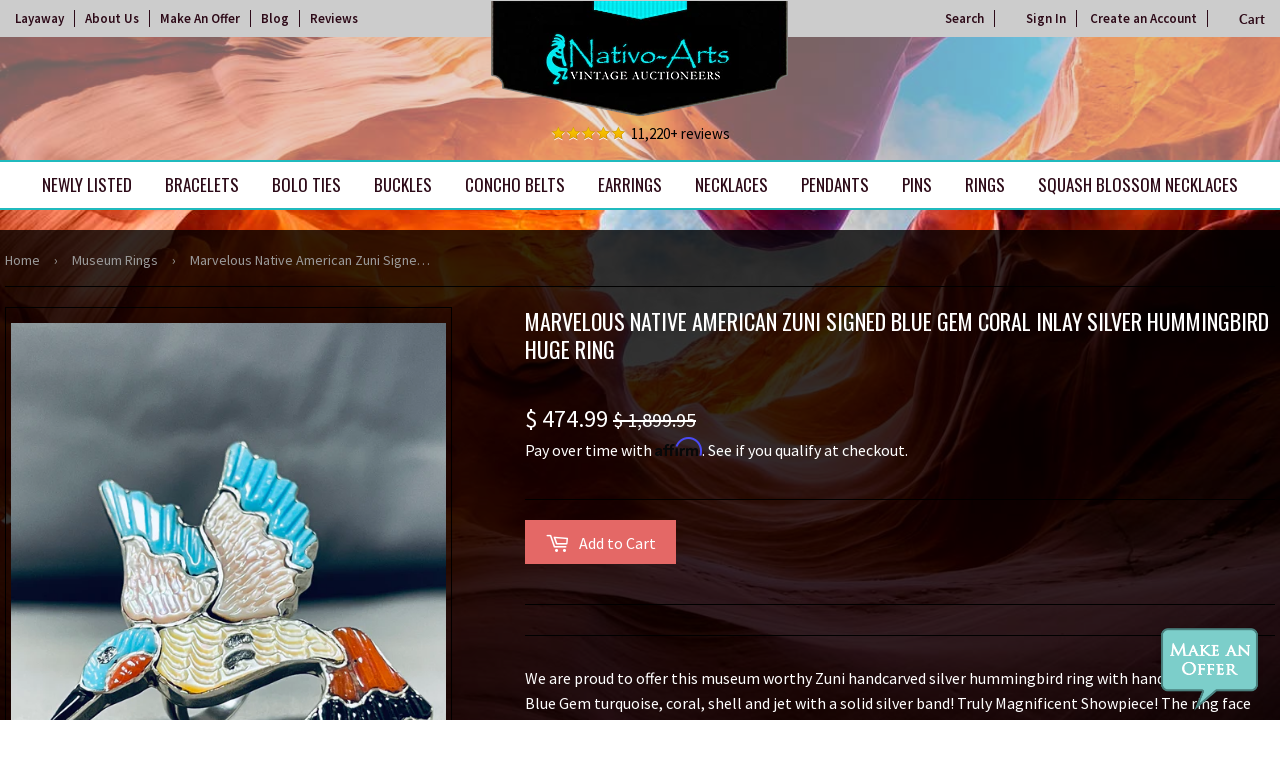

--- FILE ---
content_type: text/html; charset=utf-8
request_url: https://nativoarts.com/collections/museum-rings-1/products/marvelous-native-american-zuni-signed-blue-gem-coral-inlay-silver-hummingbird-huge-ring
body_size: 63227
content:
<!doctype html>
<html class="no-touch no-js">
<head>

  
<!-- Google Tag Manager -->
<script>(function(w,d,s,l,i){w[l]=w[l]||[];w[l].push({'gtm.start':
new Date().getTime(),event:'gtm.js'});var f=d.getElementsByTagName(s)[0],
j=d.createElement(s),dl=l!='dataLayer'?'&l='+l:'';j.async=true;j.src=
'https://www.googletagmanager.com/gtm.js?id='+i+dl;f.parentNode.insertBefore(j,f);
})(window,document,'script','dataLayer','GTM-T8PBNGG');</script>
<!-- End Google Tag Manager -->


  
  <script>(function(H){H.className=H.className.replace(/\bno-js\b/,'js')})(document.documentElement)</script>
  <!-- Basic page needs ================================================== -->
  <meta charset="utf-8">
  <meta http-equiv="X-UA-Compatible" content="IE=edge,chrome=1">

  
  <link rel="shortcut icon" href="//nativoarts.com/cdn/shop/files/favicon_32x32.png?v=1614285453" type="image/png" />
  

  <!-- Title and description ================================================== -->
  <title>
  Marvelous Native American Zuni Signed Blue Gem Coral Inlay Silver Humm &ndash; Nativo Arts
  </title>

  
    <meta name="description" content="We are proud to offer this museum worthy Zuni handcarved silver hummingbird ring with handcarved inlay Blue Gem turquoise, coral, shell and jet with a solid silver band! Truly Magnificent Showpiece! The ring face measures around 1-3/4&quot; x 1-7/8&quot;. Signed by Zuni artist, T. Pinto. The ring size is around 6. Sterling silve">
  

  <!-- Product meta ================================================== -->
  <!-- /snippets/social-meta-tags.liquid -->




<meta property="og:site_name" content="Nativo Arts">
<meta property="og:url" content="https://nativoarts.com/products/marvelous-native-american-zuni-signed-blue-gem-coral-inlay-silver-hummingbird-huge-ring">
<meta property="og:title" content="Marvelous Native American Zuni Signed Blue Gem Coral Inlay Silver Hummingbird Huge Ring">
<meta property="og:type" content="product">
<meta property="og:description" content="We are proud to offer this museum worthy Zuni handcarved silver hummingbird ring with handcarved inlay Blue Gem turquoise, coral, shell and jet with a solid silver band! Truly Magnificent Showpiece! The ring face measures around 1-3/4&quot; x 1-7/8&quot;. Signed by Zuni artist, T. Pinto. The ring size is around 6. Sterling silve">

  <meta property="og:price:amount" content="474.99">
  <meta property="og:price:currency" content="USD">

<meta property="og:image" content="http://nativoarts.com/cdn/shop/files/4ca5bd18-f55f-580d-ae31-7320fe244cc4_1200x1200.jpg?v=1703268197"><meta property="og:image" content="http://nativoarts.com/cdn/shop/files/6329356a-eb69-52ca-a2c5-3ba786b44528_1200x1200.jpg?v=1703268200"><meta property="og:image" content="http://nativoarts.com/cdn/shop/files/05a7657b-7c33-5076-81ef-fd704cf71c7d_1200x1200.jpg?v=1703268203">
<meta property="og:image:secure_url" content="https://nativoarts.com/cdn/shop/files/4ca5bd18-f55f-580d-ae31-7320fe244cc4_1200x1200.jpg?v=1703268197"><meta property="og:image:secure_url" content="https://nativoarts.com/cdn/shop/files/6329356a-eb69-52ca-a2c5-3ba786b44528_1200x1200.jpg?v=1703268200"><meta property="og:image:secure_url" content="https://nativoarts.com/cdn/shop/files/05a7657b-7c33-5076-81ef-fd704cf71c7d_1200x1200.jpg?v=1703268203">


<meta name="twitter:card" content="summary_large_image">
<meta name="twitter:title" content="Marvelous Native American Zuni Signed Blue Gem Coral Inlay Silver Hummingbird Huge Ring">
<meta name="twitter:description" content="We are proud to offer this museum worthy Zuni handcarved silver hummingbird ring with handcarved inlay Blue Gem turquoise, coral, shell and jet with a solid silver band! Truly Magnificent Showpiece! The ring face measures around 1-3/4&quot; x 1-7/8&quot;. Signed by Zuni artist, T. Pinto. The ring size is around 6. Sterling silve">


  <!-- Helpers ================================================== -->
  <link rel="canonical" href="https://nativoarts.com/products/marvelous-native-american-zuni-signed-blue-gem-coral-inlay-silver-hummingbird-huge-ring">
  <meta name="viewport" content="width=device-width,initial-scale=1">

  <!-- CSS ================================================== -->
  <link href="//nativoarts.com/cdn/shop/t/23/assets/theme.scss.css?v=132777000594858073921743099969" rel="stylesheet" type="text/css" media="all" />
  <link href="//nativoarts.com/cdn/shop/t/23/assets/theme-custom.scss.css?v=33871319540546102771735323314" rel="stylesheet" type="text/css" media="all" />

  <!-- Header hook for plugins ================================================== -->
  <script>window.performance && window.performance.mark && window.performance.mark('shopify.content_for_header.start');</script><meta name="google-site-verification" content="v-Aca-gAxclvZVFv6drLwnZ4Y4P5bG_24GltgE8UIVY">
<meta id="shopify-digital-wallet" name="shopify-digital-wallet" content="/11082506/digital_wallets/dialog">
<meta name="shopify-checkout-api-token" content="45aaf794552ee635e34411a2110e2ee8">
<meta id="in-context-paypal-metadata" data-shop-id="11082506" data-venmo-supported="true" data-environment="production" data-locale="en_US" data-paypal-v4="true" data-currency="USD">
<link rel="alternate" type="application/json+oembed" href="https://nativoarts.com/products/marvelous-native-american-zuni-signed-blue-gem-coral-inlay-silver-hummingbird-huge-ring.oembed">
<script async="async" src="/checkouts/internal/preloads.js?locale=en-US"></script>
<link rel="preconnect" href="https://shop.app" crossorigin="anonymous">
<script async="async" src="https://shop.app/checkouts/internal/preloads.js?locale=en-US&shop_id=11082506" crossorigin="anonymous"></script>
<script id="apple-pay-shop-capabilities" type="application/json">{"shopId":11082506,"countryCode":"US","currencyCode":"USD","merchantCapabilities":["supports3DS"],"merchantId":"gid:\/\/shopify\/Shop\/11082506","merchantName":"Nativo Arts","requiredBillingContactFields":["postalAddress","email","phone"],"requiredShippingContactFields":["postalAddress","email","phone"],"shippingType":"shipping","supportedNetworks":["visa","masterCard","amex","discover","elo","jcb"],"total":{"type":"pending","label":"Nativo Arts","amount":"1.00"},"shopifyPaymentsEnabled":true,"supportsSubscriptions":true}</script>
<script id="shopify-features" type="application/json">{"accessToken":"45aaf794552ee635e34411a2110e2ee8","betas":["rich-media-storefront-analytics"],"domain":"nativoarts.com","predictiveSearch":true,"shopId":11082506,"locale":"en"}</script>
<script>var Shopify = Shopify || {};
Shopify.shop = "nativocustomerservice.myshopify.com";
Shopify.locale = "en";
Shopify.currency = {"active":"USD","rate":"1.0"};
Shopify.country = "US";
Shopify.theme = {"name":"Copy of Awais Work | Arslan","id":147101745407,"schema_name":"Supply","schema_version":"8.2.3","theme_store_id":null,"role":"main"};
Shopify.theme.handle = "null";
Shopify.theme.style = {"id":null,"handle":null};
Shopify.cdnHost = "nativoarts.com/cdn";
Shopify.routes = Shopify.routes || {};
Shopify.routes.root = "/";</script>
<script type="module">!function(o){(o.Shopify=o.Shopify||{}).modules=!0}(window);</script>
<script>!function(o){function n(){var o=[];function n(){o.push(Array.prototype.slice.apply(arguments))}return n.q=o,n}var t=o.Shopify=o.Shopify||{};t.loadFeatures=n(),t.autoloadFeatures=n()}(window);</script>
<script>
  window.ShopifyPay = window.ShopifyPay || {};
  window.ShopifyPay.apiHost = "shop.app\/pay";
  window.ShopifyPay.redirectState = null;
</script>
<script id="shop-js-analytics" type="application/json">{"pageType":"product"}</script>
<script defer="defer" async type="module" src="//nativoarts.com/cdn/shopifycloud/shop-js/modules/v2/client.init-shop-cart-sync_BT-GjEfc.en.esm.js"></script>
<script defer="defer" async type="module" src="//nativoarts.com/cdn/shopifycloud/shop-js/modules/v2/chunk.common_D58fp_Oc.esm.js"></script>
<script defer="defer" async type="module" src="//nativoarts.com/cdn/shopifycloud/shop-js/modules/v2/chunk.modal_xMitdFEc.esm.js"></script>
<script type="module">
  await import("//nativoarts.com/cdn/shopifycloud/shop-js/modules/v2/client.init-shop-cart-sync_BT-GjEfc.en.esm.js");
await import("//nativoarts.com/cdn/shopifycloud/shop-js/modules/v2/chunk.common_D58fp_Oc.esm.js");
await import("//nativoarts.com/cdn/shopifycloud/shop-js/modules/v2/chunk.modal_xMitdFEc.esm.js");

  window.Shopify.SignInWithShop?.initShopCartSync?.({"fedCMEnabled":true,"windoidEnabled":true});

</script>
<script>
  window.Shopify = window.Shopify || {};
  if (!window.Shopify.featureAssets) window.Shopify.featureAssets = {};
  window.Shopify.featureAssets['shop-js'] = {"shop-cart-sync":["modules/v2/client.shop-cart-sync_DZOKe7Ll.en.esm.js","modules/v2/chunk.common_D58fp_Oc.esm.js","modules/v2/chunk.modal_xMitdFEc.esm.js"],"init-fed-cm":["modules/v2/client.init-fed-cm_B6oLuCjv.en.esm.js","modules/v2/chunk.common_D58fp_Oc.esm.js","modules/v2/chunk.modal_xMitdFEc.esm.js"],"shop-cash-offers":["modules/v2/client.shop-cash-offers_D2sdYoxE.en.esm.js","modules/v2/chunk.common_D58fp_Oc.esm.js","modules/v2/chunk.modal_xMitdFEc.esm.js"],"shop-login-button":["modules/v2/client.shop-login-button_QeVjl5Y3.en.esm.js","modules/v2/chunk.common_D58fp_Oc.esm.js","modules/v2/chunk.modal_xMitdFEc.esm.js"],"pay-button":["modules/v2/client.pay-button_DXTOsIq6.en.esm.js","modules/v2/chunk.common_D58fp_Oc.esm.js","modules/v2/chunk.modal_xMitdFEc.esm.js"],"shop-button":["modules/v2/client.shop-button_DQZHx9pm.en.esm.js","modules/v2/chunk.common_D58fp_Oc.esm.js","modules/v2/chunk.modal_xMitdFEc.esm.js"],"avatar":["modules/v2/client.avatar_BTnouDA3.en.esm.js"],"init-windoid":["modules/v2/client.init-windoid_CR1B-cfM.en.esm.js","modules/v2/chunk.common_D58fp_Oc.esm.js","modules/v2/chunk.modal_xMitdFEc.esm.js"],"init-shop-for-new-customer-accounts":["modules/v2/client.init-shop-for-new-customer-accounts_C_vY_xzh.en.esm.js","modules/v2/client.shop-login-button_QeVjl5Y3.en.esm.js","modules/v2/chunk.common_D58fp_Oc.esm.js","modules/v2/chunk.modal_xMitdFEc.esm.js"],"init-shop-email-lookup-coordinator":["modules/v2/client.init-shop-email-lookup-coordinator_BI7n9ZSv.en.esm.js","modules/v2/chunk.common_D58fp_Oc.esm.js","modules/v2/chunk.modal_xMitdFEc.esm.js"],"init-shop-cart-sync":["modules/v2/client.init-shop-cart-sync_BT-GjEfc.en.esm.js","modules/v2/chunk.common_D58fp_Oc.esm.js","modules/v2/chunk.modal_xMitdFEc.esm.js"],"shop-toast-manager":["modules/v2/client.shop-toast-manager_DiYdP3xc.en.esm.js","modules/v2/chunk.common_D58fp_Oc.esm.js","modules/v2/chunk.modal_xMitdFEc.esm.js"],"init-customer-accounts":["modules/v2/client.init-customer-accounts_D9ZNqS-Q.en.esm.js","modules/v2/client.shop-login-button_QeVjl5Y3.en.esm.js","modules/v2/chunk.common_D58fp_Oc.esm.js","modules/v2/chunk.modal_xMitdFEc.esm.js"],"init-customer-accounts-sign-up":["modules/v2/client.init-customer-accounts-sign-up_iGw4briv.en.esm.js","modules/v2/client.shop-login-button_QeVjl5Y3.en.esm.js","modules/v2/chunk.common_D58fp_Oc.esm.js","modules/v2/chunk.modal_xMitdFEc.esm.js"],"shop-follow-button":["modules/v2/client.shop-follow-button_CqMgW2wH.en.esm.js","modules/v2/chunk.common_D58fp_Oc.esm.js","modules/v2/chunk.modal_xMitdFEc.esm.js"],"checkout-modal":["modules/v2/client.checkout-modal_xHeaAweL.en.esm.js","modules/v2/chunk.common_D58fp_Oc.esm.js","modules/v2/chunk.modal_xMitdFEc.esm.js"],"shop-login":["modules/v2/client.shop-login_D91U-Q7h.en.esm.js","modules/v2/chunk.common_D58fp_Oc.esm.js","modules/v2/chunk.modal_xMitdFEc.esm.js"],"lead-capture":["modules/v2/client.lead-capture_BJmE1dJe.en.esm.js","modules/v2/chunk.common_D58fp_Oc.esm.js","modules/v2/chunk.modal_xMitdFEc.esm.js"],"payment-terms":["modules/v2/client.payment-terms_Ci9AEqFq.en.esm.js","modules/v2/chunk.common_D58fp_Oc.esm.js","modules/v2/chunk.modal_xMitdFEc.esm.js"]};
</script>
<script>(function() {
  var isLoaded = false;
  function asyncLoad() {
    if (isLoaded) return;
    isLoaded = true;
    var urls = ["\/\/dyuszqdfuyvqq.cloudfront.net\/packs\/mf_embed_v8.js?mf_token=0c03980f-b085-4062-8e28-7f6526f45d22\u0026shop=nativocustomerservice.myshopify.com","https:\/\/script.pop-convert.com\/new-micro\/production.pc.min.js?unique_id=nativocustomerservice.myshopify.com\u0026shop=nativocustomerservice.myshopify.com","https:\/\/cdn.s3.pop-convert.com\/pcjs.production.min.js?unique_id=nativocustomerservice.myshopify.com\u0026shop=nativocustomerservice.myshopify.com"];
    for (var i = 0; i < urls.length; i++) {
      var s = document.createElement('script');
      s.type = 'text/javascript';
      s.async = true;
      s.src = urls[i];
      var x = document.getElementsByTagName('script')[0];
      x.parentNode.insertBefore(s, x);
    }
  };
  if(window.attachEvent) {
    window.attachEvent('onload', asyncLoad);
  } else {
    window.addEventListener('load', asyncLoad, false);
  }
})();</script>
<script id="__st">var __st={"a":11082506,"offset":-25200,"reqid":"7cb6bb15-c239-40dd-a0b1-3fdd82322850-1769365170","pageurl":"nativoarts.com\/collections\/museum-rings-1\/products\/marvelous-native-american-zuni-signed-blue-gem-coral-inlay-silver-hummingbird-huge-ring","u":"f40e35090481","p":"product","rtyp":"product","rid":8333505528063};</script>
<script>window.ShopifyPaypalV4VisibilityTracking = true;</script>
<script id="captcha-bootstrap">!function(){'use strict';const t='contact',e='account',n='new_comment',o=[[t,t],['blogs',n],['comments',n],[t,'customer']],c=[[e,'customer_login'],[e,'guest_login'],[e,'recover_customer_password'],[e,'create_customer']],r=t=>t.map((([t,e])=>`form[action*='/${t}']:not([data-nocaptcha='true']) input[name='form_type'][value='${e}']`)).join(','),a=t=>()=>t?[...document.querySelectorAll(t)].map((t=>t.form)):[];function s(){const t=[...o],e=r(t);return a(e)}const i='password',u='form_key',d=['recaptcha-v3-token','g-recaptcha-response','h-captcha-response',i],f=()=>{try{return window.sessionStorage}catch{return}},m='__shopify_v',_=t=>t.elements[u];function p(t,e,n=!1){try{const o=window.sessionStorage,c=JSON.parse(o.getItem(e)),{data:r}=function(t){const{data:e,action:n}=t;return t[m]||n?{data:e,action:n}:{data:t,action:n}}(c);for(const[e,n]of Object.entries(r))t.elements[e]&&(t.elements[e].value=n);n&&o.removeItem(e)}catch(o){console.error('form repopulation failed',{error:o})}}const l='form_type',E='cptcha';function T(t){t.dataset[E]=!0}const w=window,h=w.document,L='Shopify',v='ce_forms',y='captcha';let A=!1;((t,e)=>{const n=(g='f06e6c50-85a8-45c8-87d0-21a2b65856fe',I='https://cdn.shopify.com/shopifycloud/storefront-forms-hcaptcha/ce_storefront_forms_captcha_hcaptcha.v1.5.2.iife.js',D={infoText:'Protected by hCaptcha',privacyText:'Privacy',termsText:'Terms'},(t,e,n)=>{const o=w[L][v],c=o.bindForm;if(c)return c(t,g,e,D).then(n);var r;o.q.push([[t,g,e,D],n]),r=I,A||(h.body.append(Object.assign(h.createElement('script'),{id:'captcha-provider',async:!0,src:r})),A=!0)});var g,I,D;w[L]=w[L]||{},w[L][v]=w[L][v]||{},w[L][v].q=[],w[L][y]=w[L][y]||{},w[L][y].protect=function(t,e){n(t,void 0,e),T(t)},Object.freeze(w[L][y]),function(t,e,n,w,h,L){const[v,y,A,g]=function(t,e,n){const i=e?o:[],u=t?c:[],d=[...i,...u],f=r(d),m=r(i),_=r(d.filter((([t,e])=>n.includes(e))));return[a(f),a(m),a(_),s()]}(w,h,L),I=t=>{const e=t.target;return e instanceof HTMLFormElement?e:e&&e.form},D=t=>v().includes(t);t.addEventListener('submit',(t=>{const e=I(t);if(!e)return;const n=D(e)&&!e.dataset.hcaptchaBound&&!e.dataset.recaptchaBound,o=_(e),c=g().includes(e)&&(!o||!o.value);(n||c)&&t.preventDefault(),c&&!n&&(function(t){try{if(!f())return;!function(t){const e=f();if(!e)return;const n=_(t);if(!n)return;const o=n.value;o&&e.removeItem(o)}(t);const e=Array.from(Array(32),(()=>Math.random().toString(36)[2])).join('');!function(t,e){_(t)||t.append(Object.assign(document.createElement('input'),{type:'hidden',name:u})),t.elements[u].value=e}(t,e),function(t,e){const n=f();if(!n)return;const o=[...t.querySelectorAll(`input[type='${i}']`)].map((({name:t})=>t)),c=[...d,...o],r={};for(const[a,s]of new FormData(t).entries())c.includes(a)||(r[a]=s);n.setItem(e,JSON.stringify({[m]:1,action:t.action,data:r}))}(t,e)}catch(e){console.error('failed to persist form',e)}}(e),e.submit())}));const S=(t,e)=>{t&&!t.dataset[E]&&(n(t,e.some((e=>e===t))),T(t))};for(const o of['focusin','change'])t.addEventListener(o,(t=>{const e=I(t);D(e)&&S(e,y())}));const B=e.get('form_key'),M=e.get(l),P=B&&M;t.addEventListener('DOMContentLoaded',(()=>{const t=y();if(P)for(const e of t)e.elements[l].value===M&&p(e,B);[...new Set([...A(),...v().filter((t=>'true'===t.dataset.shopifyCaptcha))])].forEach((e=>S(e,t)))}))}(h,new URLSearchParams(w.location.search),n,t,e,['guest_login'])})(!1,!0)}();</script>
<script integrity="sha256-4kQ18oKyAcykRKYeNunJcIwy7WH5gtpwJnB7kiuLZ1E=" data-source-attribution="shopify.loadfeatures" defer="defer" src="//nativoarts.com/cdn/shopifycloud/storefront/assets/storefront/load_feature-a0a9edcb.js" crossorigin="anonymous"></script>
<script crossorigin="anonymous" defer="defer" src="//nativoarts.com/cdn/shopifycloud/storefront/assets/shopify_pay/storefront-65b4c6d7.js?v=20250812"></script>
<script data-source-attribution="shopify.dynamic_checkout.dynamic.init">var Shopify=Shopify||{};Shopify.PaymentButton=Shopify.PaymentButton||{isStorefrontPortableWallets:!0,init:function(){window.Shopify.PaymentButton.init=function(){};var t=document.createElement("script");t.src="https://nativoarts.com/cdn/shopifycloud/portable-wallets/latest/portable-wallets.en.js",t.type="module",document.head.appendChild(t)}};
</script>
<script data-source-attribution="shopify.dynamic_checkout.buyer_consent">
  function portableWalletsHideBuyerConsent(e){var t=document.getElementById("shopify-buyer-consent"),n=document.getElementById("shopify-subscription-policy-button");t&&n&&(t.classList.add("hidden"),t.setAttribute("aria-hidden","true"),n.removeEventListener("click",e))}function portableWalletsShowBuyerConsent(e){var t=document.getElementById("shopify-buyer-consent"),n=document.getElementById("shopify-subscription-policy-button");t&&n&&(t.classList.remove("hidden"),t.removeAttribute("aria-hidden"),n.addEventListener("click",e))}window.Shopify?.PaymentButton&&(window.Shopify.PaymentButton.hideBuyerConsent=portableWalletsHideBuyerConsent,window.Shopify.PaymentButton.showBuyerConsent=portableWalletsShowBuyerConsent);
</script>
<script data-source-attribution="shopify.dynamic_checkout.cart.bootstrap">document.addEventListener("DOMContentLoaded",(function(){function t(){return document.querySelector("shopify-accelerated-checkout-cart, shopify-accelerated-checkout")}if(t())Shopify.PaymentButton.init();else{new MutationObserver((function(e,n){t()&&(Shopify.PaymentButton.init(),n.disconnect())})).observe(document.body,{childList:!0,subtree:!0})}}));
</script>
<link id="shopify-accelerated-checkout-styles" rel="stylesheet" media="screen" href="https://nativoarts.com/cdn/shopifycloud/portable-wallets/latest/accelerated-checkout-backwards-compat.css" crossorigin="anonymous">
<style id="shopify-accelerated-checkout-cart">
        #shopify-buyer-consent {
  margin-top: 1em;
  display: inline-block;
  width: 100%;
}

#shopify-buyer-consent.hidden {
  display: none;
}

#shopify-subscription-policy-button {
  background: none;
  border: none;
  padding: 0;
  text-decoration: underline;
  font-size: inherit;
  cursor: pointer;
}

#shopify-subscription-policy-button::before {
  box-shadow: none;
}

      </style>

<script>window.performance && window.performance.mark && window.performance.mark('shopify.content_for_header.end');</script>


<style>
.reviewsArea p:before {
    content: url(/cdn/shop/files/icon-5stars.png?v=1575998034);
    padding-right: 5px;
    vertical-align: middle;
}
</style>

        
         
  
  

  <script src="//nativoarts.com/cdn/shop/t/23/assets/jquery-2.2.3.min.js?v=58211863146907186831734458167" type="text/javascript"></script>

  <script src="//nativoarts.com/cdn/shop/t/23/assets/lazysizes.min.js?v=8147953233334221341734458167" async="async"></script>
  <script src="//nativoarts.com/cdn/shop/t/23/assets/vendor.js?v=106177282645720727331734458167" defer="defer"></script>
  <script src="//nativoarts.com/cdn/shop/t/23/assets/theme.js?v=101716001997433250141734458167" defer="defer"></script>
  
  <!-- Affirm ==================================================  -->
  <script>
  _affirm_config = {
     public_api_key:  "1QPHVUAOW8BOGMI3",
     script:          "https://cdn1.affirm.com/js/v2/affirm.js"
  };
  (function(l,g,m,e,a,f,b){var d,c=l[m]||{},h=document.createElement(f),n=document.getElementsByTagName(f)[0],k=function(a,b,c){return function(){a[b]._.push([c,arguments])}};c[e]=k(c,e,"set");d=c[e];c[a]={};c[a]._=[];d._=[];c[a][b]=k(c,a,b);a=0;for(b="set add save post open empty reset on off trigger ready setProduct".split(" ");a<b.length;a++)d[b[a]]=k(c,e,b[a]);a=0;for(b=["get","token","url","items"];a<b.length;a++)d[b[a]]=function(){};h.async=!0;h.src=g[f];n.parentNode.insertBefore(h,n);delete g[f];d(g);l[m]=c})(window,_affirm_config,"affirm","checkout","ui","script","ready");
  // Use your live public API Key and https://cdn1.affirm.com/js/v2/affirm.js script to point to Affirm production environment.
  </script>
  <!-- End Affirm -->
  
  
  <meta name="google-site-verification" content="KOunvX9qlThITOej4avE-iyidZ_-_iKJNtG30Qi9v4w" />
  <meta name="robots" content="noodp,noydir"/>
  <meta name="Language" content="English" />
  <meta name="YahooSeeker" content="index,follow">
  <meta name="msnbot" content="index,follow">
  <meta name="googlebot" content="index,follow"/>
  <meta name="allow-search" content="yes">
  <meta name="rating" content="General">
  <meta name="revisit-after" content="2 days">
  <meta name="classification" content="Handmade Native American jewelry, Vintage Navajo Jewelry, Turquoise Jewelry"/>
  <meta name="search engines" content="Aeiwi, Alexa, AllTheWeb, AltaVista, AOL Netfind, Anzwers, Canada, DirectHit, EuroSeek, Excite, Overture, Go, Google, HotBot. InfoMak, Kanoodle, Lycos, MasterSite, National Directory, Northern Light, SearchIt, SimpleSearch, WebsMostLinked, WebTop, What-U-Seek, AOL, Yahoo, WebCrawler, Infoseek, Excite, Magellan, LookSmart, CNET, Googlebot"/>
  <meta name="robots" content="index,follow"/>
  <link rel="pingback" href="https://nativoarts.com/sitemap.xml"/>
  <meta name="author" content="Nativo Arts"/>
  <meta name="msvalidate.01" content="E830B9E86F26F425F9F7800DA21086EC" />
  <meta name="distribution" content="Global">
  <meta name="copyright" content="Nativo Arts Copyright © 2020 All Right Reserved.">
  <meta name="DC.title" content="Native American Jewelry, Vintage Native American Jewelry, Vintage Navajo Jewelry" />
  <meta name="geo.region" content="US-NM" />
  <meta name="geo.placename" content="Albuquerque" />
  <meta name="geo.position" content="35.081532;-106.66533" />
  <meta name="ICBM" content="35.081532, -106.66533" />

<script async src="https://assets.apphero.co/script_tags/159954_601137.js"></script>



<script>  
 
  (function() {
      class Ultimate_Shopify_DataLayer {
        constructor() {
          window.dataLayer = window.dataLayer || []; 
          
          // use a prefix of events name
          this.eventPrefix = 'M_';

          //Keep the value false to get non-formatted product ID
          this.formattedItemId = true; 

          // data schema
          this.dataSchema = {
            ecommerce: {
                show: true
            },
            dynamicRemarketing: {
                show: true,
                business_vertical: 'retail'
            }
          }

          // add to wishlist selectors
          this.addToWishListSelectors = {
            'addWishListIcon': '',
            'gridItemSelector': '',
            'productLinkSelector': 'a[href*="/products/"]'
          }

          // quick view selectors
          this.quickViewSelector = {
            'quickViewElement': '',
            'gridItemSelector': '',
            'productLinkSelector': 'a[href*="/products/"]'
          }

          // mini cart button selector
          this.miniCartButton = [
            'a[href="/cart"]', 
          ];
          this.miniCartAppersOn = 'click';


          // begin checkout buttons/links selectors
          this.beginCheckoutButtons = [
            'input[name="checkout"]',
            'button[name="checkout"]',
            'a[href="/checkout"]',
            '.additional-checkout-buttons',
          ];

          // direct checkout button selector
          this.shopifyDirectCheckoutButton = [
            '.shopify-payment-button'
          ]

          //Keep the value true if Add to Cart redirects to the cart page
          this.isAddToCartRedirect = false;
          
          // keep the value false if cart items increment/decrement/remove refresh page 
          this.isAjaxCartIncrementDecrement = false;
          

          // Caution: Do not modify anything below this line, as it may result in it not functioning correctly.
          this.cart = {"note":null,"attributes":{},"original_total_price":0,"total_price":0,"total_discount":0,"total_weight":0.0,"item_count":0,"items":[],"requires_shipping":false,"currency":"USD","items_subtotal_price":0,"cart_level_discount_applications":[],"checkout_charge_amount":0}
          this.countryCode = "US";
          this.collectData();  
          this.storeURL = "https://nativoarts.com";
        }

        updateCart() {
          fetch("/cart.js")
          .then((response) => response.json())
          .then((data) => {
            this.cart = data;
          });
        }

       debounce(delay) {         
          let timeoutId;
          return function(func) {
            const context = this;
            const args = arguments;
            
            clearTimeout(timeoutId);
            
            timeoutId = setTimeout(function() {
              func.apply(context, args);
            }, delay);
          };
        }

        collectData() { 
            this.customerData();
            this.ajaxRequestData();
            this.searchPageData();
            this.miniCartData();
            this.beginCheckoutData();
  
            
  
            
              this.productSinglePage();
            
  
            
            
            this.addToWishListData();
            this.quickViewData();
            this.formData();
            this.phoneClickData();
            this.emailClickData();
        }        

        //logged in customer data 
        customerData() {
            const currentUser = {};
            

            if (currentUser.email) {
              currentUser.hash_email = "e3b0c44298fc1c149afbf4c8996fb92427ae41e4649b934ca495991b7852b855"
            }

            window.dataLayer = window.dataLayer || [];
            dataLayer.push({
              customer: currentUser
            });
        }

        // add_to_cart, remove_from_cart, search
        ajaxRequestData() {
          const self = this;
          
          // handle non-ajax add to cart
          if(this.isAddToCartRedirect) {
            document.addEventListener('submit', function(event) {
              const addToCartForm = event.target.closest('form[action="/cart/add"]');
              if(addToCartForm) {
                event.preventDefault();
                
                const formData = new FormData(addToCartForm);
            
                fetch(window.Shopify.routes.root + 'cart/add.js', {
                  method: 'POST',
                  body: formData
                })
                .then(response => {
                    window.location.href = "/cart";
                })
                .catch((error) => {
                  console.error('Error:', error);
                });
              }
            });
          }
          
          // fetch
          let originalFetch = window.fetch;
          let debounce = this.debounce(800);
          
          window.fetch = function () {
            return originalFetch.apply(this, arguments).then((response) => {
              if (response.ok) {
                let cloneResponse = response.clone();
                let requestURL = arguments[0];
                
                if(/.*\/search\/?.*\?.*q=.+/.test(requestURL) && !requestURL.includes('&requestFrom=uldt')) {   
                  const queryString = requestURL.split('?')[1];
                  const urlParams = new URLSearchParams(queryString);
                  const search_term = urlParams.get("q");

                  debounce(function() {
                    fetch(`${self.storeURL}/search/suggest.json?q=${search_term}&resources[type]=product&requestFrom=uldt`)
                      .then(res => res.json())
                      .then(function(data) {
                            const products = data.resources.results.products;
                            if(products.length) {
                              const fetchRequests = products.map(product =>
                                fetch(`${self.storeURL}/${product.url.split('?')[0]}.js`)
                                  .then(response => response.json())
                                  .catch(error => console.error('Error fetching:', error))
                              );

                              Promise.all(fetchRequests)
                                .then(products => {
                                    const items = products.map((product) => {
                                      return {
                                        product_id: product.id,
                                        product_title: product.title,
                                        variant_id: product.variants[0].id,
                                        variant_title: product.variants[0].title,
                                        vendor: product.vendor,
                                        total_discount: 0,
                                        final_price: product.price_min,
                                        product_type: product.type, 
                                        quantity: 1
                                      }
                                    });

                                    self.ecommerceDataLayer('search', {search_term, items});
                                })
                            }else {
                              self.ecommerceDataLayer('search', {search_term, items: []});
                            }
                      });
                  });
                }
                else if (requestURL.includes("/cart/add")) {
                  cloneResponse.text().then((text) => {
                    let data = JSON.parse(text);

                    if(data.items && Array.isArray(data.items)) {
                      data.items.forEach(function(item) {
                         self.ecommerceDataLayer('add_to_cart', {items: [item]});
                      })
                    } else {
                      self.ecommerceDataLayer('add_to_cart', {items: [data]});
                    }
                    self.updateCart();
                  });
                }else if(requestURL.includes("/cart/change") || requestURL.includes("/cart/update")) {
                  
                   cloneResponse.text().then((text) => {
                     
                    let newCart = JSON.parse(text);
                    let newCartItems = newCart.items;
                    let oldCartItems = self.cart.items;

                    for(let i = 0; i < oldCartItems.length; i++) {
                      let item = oldCartItems[i];
                      let newItem = newCartItems.find(newItems => newItems.id === item.id);


                      if(newItem) {

                        if(newItem.quantity > item.quantity) {
                          // cart item increment
                          let quantity = (newItem.quantity - item.quantity);
                          let updatedItem = {...item, quantity}
                          self.ecommerceDataLayer('add_to_cart', {items: [updatedItem]});
                          self.updateCart(); 

                        }else if(newItem.quantity < item.quantity) {
                          // cart item decrement
                          let quantity = (item.quantity - newItem.quantity);
                          let updatedItem = {...item, quantity}
                          self.ecommerceDataLayer('remove_from_cart', {items: [updatedItem]});
                          self.updateCart(); 
                        }
                        

                      }else {
                        self.ecommerceDataLayer('remove_from_cart', {items: [item]});
                        self.updateCart(); 
                      }
                    }
                     
                  });
                }
              }
              return response;
            });
          }
          // end fetch 


          //xhr
          var origXMLHttpRequest = XMLHttpRequest;
          XMLHttpRequest = function() {
            var requestURL;
    
            var xhr = new origXMLHttpRequest();
            var origOpen = xhr.open;
            var origSend = xhr.send;
            
            // Override the `open` function.
            xhr.open = function(method, url) {
                requestURL = url;
                return origOpen.apply(this, arguments);
            };
    
    
            xhr.send = function() {
    
                // Only proceed if the request URL matches what we're looking for.
                if (requestURL.includes("/cart/add") || requestURL.includes("/cart/change") || /.*\/search\/?.*\?.*q=.+/.test(requestURL)) {
        
                    xhr.addEventListener('load', function() {
                        if (xhr.readyState === 4) {
                            if (xhr.status >= 200 && xhr.status < 400) { 

                              if(/.*\/search\/?.*\?.*q=.+/.test(requestURL) && !requestURL.inclides('&requestFrom=uldt')) {
                                const queryString = requestURL.split('?')[1];
                                const urlParams = new URLSearchParams(queryString);
                                const search_term = urlParams.get("q");

                                debounce(function() {
                                    fetch(`${self.storeURL}/search/suggest.json?q=${search_term}&resources[type]=product&requestFrom=uldt`)
                                      .then(res => res.json())
                                      .then(function(data) {
                                            const products = data.resources.results.products;
                                            if(products.length) {
                                              const fetchRequests = products.map(product =>
                                                fetch(`${self.storeURL}/${product.url.split('?')[0]}.js`)
                                                  .then(response => response.json())
                                                  .catch(error => console.error('Error fetching:', error))
                                              );
                
                                              Promise.all(fetchRequests)
                                                .then(products => {
                                                    const items = products.map((product) => {
                                                      return {
                                                        product_id: product.id,
                                                        product_title: product.title,
                                                        variant_id: product.variants[0].id,
                                                        variant_title: product.variants[0].title,
                                                        vendor: product.vendor,
                                                        total_discount: 0,
                                                        final_price: product.price_min,
                                                        product_type: product.type, 
                                                        quantity: 1
                                                      }
                                                    });
                
                                                    self.ecommerceDataLayer('search', {search_term, items});
                                                })
                                            }else {
                                              self.ecommerceDataLayer('search', {search_term, items: []});
                                            }
                                      });
                                  });

                              }

                              else if(requestURL.includes("/cart/add")) {
                                 
                                   const item = JSON.parse(xhr.responseText);
                                   self.ecommerceDataLayer('add_to_cart', {items: [item]});
                                   self.updateCart();
                                 
                               }else if(requestURL.includes("/cart/change")) {
                                 
                                  const newCart = JSON.parse(xhr.responseText);
                                  const newCartItems = newCart.items;
                                  let oldCartItems = self.cart.items;
              
                                  for(let i = 0; i < oldCartItems.length; i++) {
                                    let item = oldCartItems[i];
                                    let newItem = newCartItems.find(newItems => newItems.id === item.id);
              
              
                                    if(newItem) {
                                      if(newItem.quantity > item.quantity) {
                                        // cart item increment
                                        let quantity = (newItem.quantity - item.quantity);
                                        let updatedItem = {...item, quantity}
                                        self.ecommerceDataLayer('add_to_cart', {items: [updatedItem]});
                                        self.updateCart(); 
              
                                      }else if(newItem.quantity < item.quantity) {
                                        // cart item decrement
                                        let quantity = (item.quantity - newItem.quantity);
                                        let updatedItem = {...item, quantity}
                                        self.ecommerceDataLayer('remove_from_cart', {items: [updatedItem]});
                                        self.updateCart(); 
                                      }
                                      
              
                                    }else {
                                      self.ecommerceDataLayer('remove_from_cart', {items: [item]});
                                      self.updateCart(); 
                                    }
                                  }
                               }          
                            }
                        }
                    });
                }
    
                return origSend.apply(this, arguments);
            };
    
            return xhr;
          }; 
          //end xhr
        }

        // search event from search page
        searchPageData() {
          const self = this;
          let pageUrl = window.location.href;
          
          if(/.+\/search\?.*\&?q=.+/.test(pageUrl)) {   
            const queryString = pageUrl.split('?')[1];
            const urlParams = new URLSearchParams(queryString);
            const search_term = urlParams.get("q");
                
            fetch(`https://nativoarts.com/search/suggest.json?q=${search_term}&resources[type]=product&requestFrom=uldt`)
            .then(res => res.json())
            .then(function(data) {
                  const products = data.resources.results.products;
                  if(products.length) {
                    const fetchRequests = products.map(product =>
                      fetch(`${self.storeURL}/${product.url.split('?')[0]}.js`)
                        .then(response => response.json())
                        .catch(error => console.error('Error fetching:', error))
                    );
                    Promise.all(fetchRequests)
                    .then(products => {
                        const items = products.map((product) => {
                            return {
                            product_id: product.id,
                            product_title: product.title,
                            variant_id: product.variants[0].id,
                            variant_title: product.variants[0].title,
                            vendor: product.vendor,
                            total_discount: 0,
                            final_price: product.price_min,
                            product_type: product.type, 
                            quantity: 1
                            }
                        });

                        self.ecommerceDataLayer('search', {search_term, items});
                    });
                  }else {
                    self.ecommerceDataLayer('search', {search_term, items: []});
                  }
            });
          }
        }

        // view_cart
        miniCartData() {
          if(this.miniCartButton.length) {
            let self = this;
            if(this.miniCartAppersOn === 'hover') {
              this.miniCartAppersOn = 'mouseenter';
            }
            this.miniCartButton.forEach((selector) => {
            let miniCartButton = document.querySelector(selector);

              if(miniCartButton) {
                miniCartButton.addEventListener(self.miniCartAppersOn, () => {
                  self.ecommerceDataLayer('view_cart', self.cart);
                });
              }
            });
          }
        }

        // begin_checkout
        beginCheckoutData() {
          let self = this;
          document.addEventListener('pointerdown', () => {
            let targetElement = event.target.closest(self.beginCheckoutButtons.join(', '));
            if(targetElement) {
              self.ecommerceDataLayer('begin_checkout', self.cart);
            }
          });
        }

        // view_cart, add_to_cart, remove_from_cart
        viewCartPageData() {
          
          this.ecommerceDataLayer('view_cart', this.cart);

          //if cart quantity chagne reload page 
          if(!this.isAjaxCartIncrementDecrement) {
            const self = this;
            document.addEventListener('pointerdown', (event) => {
              const target = event.target.closest('a[href*="/cart/change?"]');
              if(target) {
                const linkUrl = target.getAttribute('href');
                const queryString = linkUrl.split("?")[1];
                const urlParams = new URLSearchParams(queryString);
                const newQuantity = urlParams.get("quantity");
                const line = urlParams.get("line");
                const cart_id = urlParams.get("id");
        
                
                if(newQuantity && (line || cart_id)) {
                  let item = line ? {...self.cart.items[line - 1]} : self.cart.items.find(item => item.key === cart_id);
        
                  let event = 'add_to_cart';
                  if(newQuantity < item.quantity) {
                    event = 'remove_from_cart';
                  }
        
                  let quantity = Math.abs(newQuantity - item.quantity);
                  item['quantity'] = quantity;
        
                  self.ecommerceDataLayer(event, {items: [item]});
                }
              }
            });
          }
        }

        productSinglePage() {
        
          const item = {
              product_id: 8333505528063,
              variant_id: 44628030521599,
              product_title: "Marvelous Native American Zuni Signed Blue Gem Coral Inlay Silver Hummingbird Huge Ring",
              vendor: "Nativo Arts",
              line_level_total_discount: 0,
              vendor: "Nativo Arts",
              sku: null,
              product_type: "Museum Rings-Post 1930's",
              item_list_id: 195875587,
              item_list_name: "Museum Rings",
              
              final_price: 47499,
              quantity: 1
          };
          
          const variants = [{"id":44628030521599,"title":"Default Title","option1":"Default Title","option2":null,"option3":null,"sku":"R72R856","requires_shipping":true,"taxable":true,"featured_image":null,"available":true,"name":"Marvelous Native American Zuni Signed Blue Gem Coral Inlay Silver Hummingbird Huge Ring","public_title":null,"options":["Default Title"],"price":47499,"weight":0,"compare_at_price":189995,"inventory_quantity":1,"inventory_management":"shopify","inventory_policy":"deny","barcode":null,"requires_selling_plan":false,"selling_plan_allocations":[]}]
          this.ecommerceDataLayer('view_item', {items: [item]});

          if(this.shopifyDirectCheckoutButton.length) {
              let self = this;
              document.addEventListener('pointerdown', (event) => {  
                let target = event.target;
                let checkoutButton = event.target.closest(this.shopifyDirectCheckoutButton.join(', '));

                if(checkoutButton && (variants || self.quickViewVariants)) {

                    let checkoutForm = checkoutButton.closest('form[action*="/cart/add"]');
                    if(checkoutForm) {

                        let variant_id = null;
                        let varientInput = checkoutForm.querySelector('input[name="id"]');
                        let varientIdFromURL = new URLSearchParams(window.location.search).get('variant');
                        let firstVarientId = item.variant_id;

                        if(varientInput) {
                          variant_id = parseInt(varientInput.value);
                        }else if(varientIdFromURL) {
                          variant_id = varientIdFromURL;
                        }else if(firstVarientId) {
                          variant_id = firstVarientId;
                        }

                        if(variant_id) {
                            variant_id = parseInt(variant_id);

                            let quantity = 1;
                            let quantitySelector = checkoutForm.getAttribute('id');
                            if(quantitySelector) {
                              let quentityInput = document.querySelector('input[name="quantity"][form="'+quantitySelector+'"]');
                              if(quentityInput) {
                                  quantity = +quentityInput.value;
                              }
                            }
                          
                            if(variant_id) {
                                let variant = variants.find(item => item.id === +variant_id);
                                if(variant && item) {
                                    variant_id
                                    item['variant_id'] = variant_id;
                                    item['variant_title'] = variant.title;
                                    item['final_price'] = variant.price;
                                    item['quantity'] = quantity;
                                    
                                    self.ecommerceDataLayer('add_to_cart', {items: [item]});
                                    self.ecommerceDataLayer('begin_checkout', {items: [item]});
                                }else if(self.quickViewedItem) {                                  
                                  let variant = self.quickViewVariants.find(item => item.id === +variant_id);
                                  if(variant) {
                                    self.quickViewedItem['variant_id'] = variant_id;
                                    self.quickViewedItem['variant_title'] = variant.title;
                                    self.quickViewedItem['final_price'] = parseFloat(variant.price) * 100;
                                    self.quickViewedItem['quantity'] = quantity;
                                    
                                    self.ecommerceDataLayer('add_to_cart', {items: [self.quickViewedItem]});
                                    self.ecommerceDataLayer('begin_checkout', {items: [self.quickViewedItem]});
                                    
                                  }
                                }
                            }
                        }
                    }

                }
              }); 
          }
          
          
        }

        collectionsPageData() {
          var ecommerce = {
            'items': [
              
                {
                    'product_id': 9328709075199,
                    'variant_id': 48016182116607,
                    'vendor': "Nativo Arts",
                    'total_discount': 0,
                    'variant_title': "Default Title",
                    'product_title': "Towering Vintage Native American Navajo Easter Blue Turquoise Sterling Silver Bracelet",
                    'final_price': Number(99999),
                    'product_type': "Museum Bracelets-Prior 1930's",
                    'item_list_id': 195875587,
                    'item_list_name': "Museum Rings",
                    'quantity': 1
                },
              
                {
                    'product_id': 9327433646335,
                    'variant_id': 48012878053631,
                    'vendor': "Nativo Arts",
                    'total_discount': 0,
                    'variant_title': "Default Title",
                    'product_title': "Towering Vintage Native American Navajo Teardrop Turquoise Sterling Silver Bracelet",
                    'final_price': Number(104999),
                    'product_type': "Museum Bracelets-Prior 1930's",
                    'item_list_id': 195875587,
                    'item_list_name': "Museum Rings",
                    'quantity': 1
                },
              
                {
                    'product_id': 9301764047103,
                    'variant_id': 47874326987007,
                    'vendor': "Nativo Arts",
                    'total_discount': 0,
                    'variant_title': "Default Title",
                    'product_title': "Towering Vintage Native American Navajo Spiderweb Turquoise Sterling Silver Bracelet",
                    'final_price': Number(79999),
                    'product_type': "Museum Bracelets-Prior 1930's",
                    'item_list_id': 195875587,
                    'item_list_name': "Museum Rings",
                    'quantity': 1
                },
              
                {
                    'product_id': 9295586296063,
                    'variant_id': 47715389178111,
                    'vendor': "Nativo Arts",
                    'total_discount': 0,
                    'variant_title': "Default Title",
                    'product_title': "Unique Vintage Native American Navajo Turquoise Inlay Sterling Silver Ring Old",
                    'final_price': Number(23499),
                    'product_type': "Museum Rings-Prior 1930's",
                    'item_list_id': 195875587,
                    'item_list_name': "Museum Rings",
                    'quantity': 1
                },
              
                {
                    'product_id': 9294127038719,
                    'variant_id': 47656883880191,
                    'vendor': "Nativo Arts",
                    'total_discount': 0,
                    'variant_title': "Default Title",
                    'product_title': "Intricate Coral Inlay Vintage Native American Navajo Sterling Silver Ring Old",
                    'final_price': Number(24999),
                    'product_type': "Museum Rings-Post 1930's",
                    'item_list_id': 195875587,
                    'item_list_name': "Museum Rings",
                    'quantity': 1
                },
              
                {
                    'product_id': 9283981541631,
                    'variant_id': 47607451746559,
                    'vendor': "Nativo Arts",
                    'total_discount': 0,
                    'variant_title': "Default Title",
                    'product_title': "Cute Intricate Vintage Native American Zuni Turtle Turquoise Coral Inlay Sterling Silver Ring",
                    'final_price': Number(23499),
                    'product_type': "Museum Rings-Prior 1930's",
                    'item_list_id': 195875587,
                    'item_list_name': "Museum Rings",
                    'quantity': 1
                },
              
                {
                    'product_id': 9280588415231,
                    'variant_id': 47595069833471,
                    'vendor': "Nativo Arts",
                    'total_discount': 0,
                    'variant_title': "Default Title",
                    'product_title': "Very Rare Vintage Native American Navajo Damale Turquoise Sterling Silver Ring Old",
                    'final_price': Number(24499),
                    'product_type': "Museum Rings-Prior 1930's",
                    'item_list_id': 195875587,
                    'item_list_name': "Museum Rings",
                    'quantity': 1
                },
              
                {
                    'product_id': 9274593083647,
                    'variant_id': 47564245827839,
                    'vendor': "Nativo Arts",
                    'total_discount': 0,
                    'variant_title': "Default Title",
                    'product_title': "Rar Eben Morgan Vintage Native American Navajo Turquoise Inlay Sterling Silver Ring Old",
                    'final_price': Number(29999),
                    'product_type': "Museum Rings-Prior 1930's",
                    'item_list_id': 195875587,
                    'item_list_name': "Museum Rings",
                    'quantity': 1
                },
              
                {
                    'product_id': 9273538052351,
                    'variant_id': 47550827167999,
                    'vendor': "Nativo Arts",
                    'total_discount': 0,
                    'variant_title': "Default Title",
                    'product_title': "Indian Chief Vintage Handmade Sterling Silver Inlay Ring",
                    'final_price': Number(47499),
                    'product_type': "Museum Rings-Post 1930's",
                    'item_list_id': 195875587,
                    'item_list_name': "Museum Rings",
                    'quantity': 1
                },
              
                {
                    'product_id': 9271203004671,
                    'variant_id': 47534624538879,
                    'vendor': "Nativo Arts",
                    'total_discount': 0,
                    'variant_title': "Default Title",
                    'product_title': "Signed Detailed Vintage Zuni Shell Opal Sterling Silver Ring",
                    'final_price': Number(34999),
                    'product_type': "Museum Rings-Post 1930's",
                    'item_list_id': 195875587,
                    'item_list_name': "Museum Rings",
                    'quantity': 1
                },
              
                {
                    'product_id': 9265543086335,
                    'variant_id': 47517195141375,
                    'vendor': "Nativo Arts",
                    'total_discount': 0,
                    'variant_title': "Default Title",
                    'product_title': "Carico Lake Turquoise Vintage Native American Navajo Sterling Silver Ring Old",
                    'final_price': Number(29499),
                    'product_type': "Museum Rings-Prior 1930's",
                    'item_list_id': 195875587,
                    'item_list_name': "Museum Rings",
                    'quantity': 1
                },
              
                {
                    'product_id': 9243298169087,
                    'variant_id': 47440884334847,
                    'vendor': "Nativo Arts",
                    'total_discount': 0,
                    'variant_title': "Default Title",
                    'product_title': "Towering Vintage Zuni Thunderbird Inlay Sterling Silver Bracelet",
                    'final_price': Number(79999),
                    'product_type': "Museum Bracelets-Post 1930's",
                    'item_list_id': 195875587,
                    'item_list_name': "Museum Rings",
                    'quantity': 1
                },
              
                {
                    'product_id': 9239613145343,
                    'variant_id': 47431330758911,
                    'vendor': "Nativo Arts",
                    'total_discount': 0,
                    'variant_title': "Default Title",
                    'product_title': "Intricate Vintage Turquoise Jet Inlay Sterling Silver Ring",
                    'final_price': Number(26999),
                    'product_type': "Museum Rings-Prior 1930's",
                    'item_list_id': 195875587,
                    'item_list_name': "Museum Rings",
                    'quantity': 1
                },
              
                {
                    'product_id': 9227032101119,
                    'variant_id': 47357083025663,
                    'vendor': "Nativo Arts",
                    'total_discount': 0,
                    'variant_title': "Default Title",
                    'product_title': "Towering Vintage Native American Navajo Royston Turquoise Sterling Silver Bracelet",
                    'final_price': Number(81499),
                    'product_type': "Museum Bracelets-Post 1930's",
                    'item_list_id': 195875587,
                    'item_list_name': "Museum Rings",
                    'quantity': 1
                },
              
                {
                    'product_id': 9210906280191,
                    'variant_id': 47299325395199,
                    'vendor': "Nativo Arts",
                    'total_discount': 0,
                    'variant_title': "Default Title",
                    'product_title': "Rare Domed Lapis Vintage Native American Navajo Sterling Silver Ring Old",
                    'final_price': Number(23249),
                    'product_type': "Museum Rings-Prior 1930's",
                    'item_list_id': 195875587,
                    'item_list_name': "Museum Rings",
                    'quantity': 1
                },
              
                {
                    'product_id': 9206712664319,
                    'variant_id': 47247454372095,
                    'vendor': "Nativo Arts",
                    'total_discount': 0,
                    'variant_title': "Default Title",
                    'product_title': "Towering Vintage Native American Navajo Denim Lapis Sterling Silver Bracelet Cuff",
                    'final_price': Number(93249),
                    'product_type': "Museum Bracelets-Post 1930's",
                    'item_list_id': 195875587,
                    'item_list_name': "Museum Rings",
                    'quantity': 1
                },
              
                {
                    'product_id': 9189146427647,
                    'variant_id': 47198602297599,
                    'vendor': "Nativo Arts",
                    'total_discount': 0,
                    'variant_title': "Default Title",
                    'product_title': "Thicker Vintage Navajo Turquoise Pearl Inlay Sterling Silver Ring",
                    'final_price': Number(22499),
                    'product_type': "Museum Rings-Prior 1930's",
                    'item_list_id': 195875587,
                    'item_list_name': "Museum Rings",
                    'quantity': 1
                },
              
                {
                    'product_id': 9187882991871,
                    'variant_id': 47192059085055,
                    'vendor': "Nativo Arts",
                    'total_discount': 0,
                    'variant_title': "Default Title",
                    'product_title': "Rare Early Vintage Native American Navajo Green Turquoise Sterling Silver Ring Old",
                    'final_price': Number(22249),
                    'product_type': "Museum Rings-Prior 1930's",
                    'item_list_id': 195875587,
                    'item_list_name': "Museum Rings",
                    'quantity': 1
                },
              
                {
                    'product_id': 9186748694783,
                    'variant_id': 47188820033791,
                    'vendor': "Nativo Arts",
                    'total_discount': 0,
                    'variant_title': "Default Title",
                    'product_title': "One Of The Best Vintage Native American Navajo Turquoise Pearl Sterling Silver Ring",
                    'final_price': Number(44999),
                    'product_type': "Museum Rings-Prior 1930's",
                    'item_list_id': 195875587,
                    'item_list_name': "Museum Rings",
                    'quantity': 1
                },
              
                {
                    'product_id': 9172154286335,
                    'variant_id': 47109414584575,
                    'vendor': "Nativo Arts",
                    'total_discount': 0,
                    'variant_title': "Default Title",
                    'product_title': "Fabulous Vintage Native American Navajo Royston Turquoise, Coral Sterling Silver Ring",
                    'final_price': Number(29999),
                    'product_type': "Museum Rings-Prior 1930's",
                    'item_list_id': 195875587,
                    'item_list_name': "Museum Rings",
                    'quantity': 1
                },
              
                {
                    'product_id': 9166077591807,
                    'variant_id': 47089230053631,
                    'vendor': "Nativo Arts",
                    'total_discount': 0,
                    'variant_title': "Default Title",
                    'product_title': "Signed Vintage Native American Navajo Turquoise Coral Mother Of Pearl Sterling Silver Ring",
                    'final_price': Number(22499),
                    'product_type': "Museum Rings-Prior 1930's",
                    'item_list_id': 195875587,
                    'item_list_name': "Museum Rings",
                    'quantity': 1
                },
              
                {
                    'product_id': 9157869404415,
                    'variant_id': 47058079842559,
                    'vendor': "Nativo Arts",
                    'total_discount': 0,
                    'variant_title': "Default Title",
                    'product_title': "One Of The Most Unique Vintage Native American Navajo Turquoise Inlay Sterling Silver Ring",
                    'final_price': Number(24999),
                    'product_type': "Museum Rings-Prior 1930's",
                    'item_list_id': 195875587,
                    'item_list_name': "Museum Rings",
                    'quantity': 1
                },
              
                {
                    'product_id': 9153190822143,
                    'variant_id': 47034564837631,
                    'vendor': "Nativo Arts",
                    'total_discount': 0,
                    'variant_title': "Default Title",
                    'product_title': "Native American Twisting Turquoise Vintage Navajo Sterling Silver Ring",
                    'final_price': Number(22499),
                    'product_type': "Museum Rings-Post 1930's",
                    'item_list_id': 195875587,
                    'item_list_name': "Museum Rings",
                    'quantity': 1
                },
              
                {
                    'product_id': 9152583205119,
                    'variant_id': 47032525947135,
                    'vendor': "Nativo Arts",
                    'total_discount': 0,
                    'variant_title': "Default Title",
                    'product_title': "Fab Vintage Native American Navajo Royston Turquoise Pearl Sterling Silver Ring",
                    'final_price': Number(21999),
                    'product_type': "Museum Rings-Prior 1930's",
                    'item_list_id': 195875587,
                    'item_list_name': "Museum Rings",
                    'quantity': 1
                },
              
                {
                    'product_id': 9150783652095,
                    'variant_id': 47026273714431,
                    'vendor': "Nativo Arts",
                    'total_discount': 0,
                    'variant_title': "Default Title",
                    'product_title': "Huge Heart And Coral Vintage Native American Navajo Sterling Silver Agate Ring",
                    'final_price': Number(49999),
                    'product_type': "Museum Rings-Post 1930's",
                    'item_list_id': 195875587,
                    'item_list_name': "Museum Rings",
                    'quantity': 1
                },
              
                {
                    'product_id': 9146320093439,
                    'variant_id': 47010607694079,
                    'vendor': "Nativo Arts",
                    'total_discount': 0,
                    'variant_title': "Default Title",
                    'product_title': "Detailed Heart Vintage Native American Navajo Sterling Silver Inlay Ring",
                    'final_price': Number(44999),
                    'product_type': "Museum Rings-Post 1930's",
                    'item_list_id': 195875587,
                    'item_list_name': "Museum Rings",
                    'quantity': 1
                },
              
                {
                    'product_id': 9142672720127,
                    'variant_id': 46999779213567,
                    'vendor': "Nativo Arts",
                    'total_discount': 0,
                    'variant_title': "Default Title",
                    'product_title': "One Of The Most Unique Vintage Native American Navajo Turquoise Coral Sterling Silver Ring Old",
                    'final_price': Number(24499),
                    'product_type': "Museum Rings-Prior 1930's",
                    'item_list_id': 195875587,
                    'item_list_name': "Museum Rings",
                    'quantity': 1
                },
              
                {
                    'product_id': 9140855734527,
                    'variant_id': 46992949707007,
                    'vendor': "Nativo Arts",
                    'total_discount': 0,
                    'variant_title': "Default Title",
                    'product_title': "Important Early Hallmark Raymond Yazzie Coral Sterling Silver Ring",
                    'final_price': Number(62499),
                    'product_type': "Museum Rings-Post 1930's",
                    'item_list_id': 195875587,
                    'item_list_name': "Museum Rings",
                    'quantity': 1
                },
              
                {
                    'product_id': 9139764330751,
                    'variant_id': 46988533367039,
                    'vendor': "Nativo Arts",
                    'total_discount': 0,
                    'variant_title': "Default Title",
                    'product_title': "Very Old Vintage Navajo Turquoise Square Inlay Sterling Silver Ring",
                    'final_price': Number(29999),
                    'product_type': "Museum Rings-Prior 1930's",
                    'item_list_id': 195875587,
                    'item_list_name': "Museum Rings",
                    'quantity': 1
                },
              
                {
                    'product_id': 9136913023231,
                    'variant_id': 46976928612607,
                    'vendor': "Nativo Arts",
                    'total_discount': 0,
                    'variant_title': "Default Title",
                    'product_title': "Detailed Vintage Native American Navajo Green Turquoise Sterling Silver Swirl Ring",
                    'final_price': Number(23499),
                    'product_type': "Museum Rings-Post 1930's",
                    'item_list_id': 195875587,
                    'item_list_name': "Museum Rings",
                    'quantity': 1
                },
              
                {
                    'product_id': 9102411890943,
                    'variant_id': 46863263432959,
                    'vendor': "Nativo Arts",
                    'total_discount': 0,
                    'variant_title': "Default Title",
                    'product_title': "One Of The Best Native American Gren Turquoise Sterling Silver Ring",
                    'final_price': Number(49999),
                    'product_type': "Museum Rings-Post 1930's",
                    'item_list_id': 195875587,
                    'item_list_name': "Museum Rings",
                    'quantity': 1
                },
              
                {
                    'product_id': 9092436295935,
                    'variant_id': 46828600328447,
                    'vendor': "Nativo Arts",
                    'total_discount': 0,
                    'variant_title': "Default Title",
                    'product_title': "Rare Vintage Native American Navajo Crow Springs Turquoise Sterling Silver Bracelet",
                    'final_price': Number(99999),
                    'product_type': "Museum Bracelets-Post 1930's",
                    'item_list_id': 195875587,
                    'item_list_name': "Museum Rings",
                    'quantity': 1
                },
              
                {
                    'product_id': 9078520152319,
                    'variant_id': 46785862566143,
                    'vendor': "Nativo Arts",
                    'total_discount': 0,
                    'variant_title': "Default Title",
                    'product_title': "Traditional Vintage Native American Zuni Blue Gem Turquoise Coral Sterling Silver Sunface Ring",
                    'final_price': Number(29999),
                    'product_type': "Museum Rings-Prior 1930's",
                    'item_list_id': 195875587,
                    'item_list_name': "Museum Rings",
                    'quantity': 1
                },
              
                {
                    'product_id': 9072438214911,
                    'variant_id': 46765319323903,
                    'vendor': "Nativo Arts",
                    'total_discount': 0,
                    'variant_title': "Default Title",
                    'product_title': "Traditional Vintage Native American Zuni Turquoise Coral Sterling Silver Rainbow Man Ring",
                    'final_price': Number(22249),
                    'product_type': "Museum Rings-Prior 1930's",
                    'item_list_id': 195875587,
                    'item_list_name': "Museum Rings",
                    'quantity': 1
                },
              
                {
                    'product_id': 9060371497215,
                    'variant_id': 46723828646143,
                    'vendor': "Nativo Arts",
                    'total_discount': 0,
                    'variant_title': "Default Title",
                    'product_title': "Southwest Spider Vintage Sterling Silver Intricate Ring",
                    'final_price': Number(24999),
                    'product_type': "Museum Rings-Post 1930's",
                    'item_list_id': 195875587,
                    'item_list_name': "Museum Rings",
                    'quantity': 1
                },
              
                {
                    'product_id': 9060368056575,
                    'variant_id': 46723800269055,
                    'vendor': "Nativo Arts",
                    'total_discount': 0,
                    'variant_title': "Default Title",
                    'product_title': "Towering Vintage Native American Navajo Turquoise Coral Sterling Silver Bracelet",
                    'final_price': Number(79999),
                    'product_type': "Museum Bracelets-Prior 1930's",
                    'item_list_id': 195875587,
                    'item_list_name': "Museum Rings",
                    'quantity': 1
                },
              
                {
                    'product_id': 9051253047551,
                    'variant_id': 46691821158655,
                    'vendor': "Nativo Arts",
                    'total_discount': 0,
                    'variant_title': "Default Title",
                    'product_title': "One Of A Kind Vintage Native American Navajo Spiderweb Turquoise Sterling Silver Ring",
                    'final_price': Number(27499),
                    'product_type': "Museum Rings-Prior 1930's",
                    'item_list_id': 195875587,
                    'item_list_name': "Museum Rings",
                    'quantity': 1
                },
              
                {
                    'product_id': 9042840289535,
                    'variant_id': 46672080634111,
                    'vendor': "Nativo Arts",
                    'total_discount': 0,
                    'variant_title': "Default Title",
                    'product_title': "Superb Vintage Native American Zuni 4 Blue Gem Turquoise Sterling Silver Ring",
                    'final_price': Number(24999),
                    'product_type': "Museum Rings-Prior 1930's",
                    'item_list_id': 195875587,
                    'item_list_name': "Museum Rings",
                    'quantity': 1
                },
              
                {
                    'product_id': 9036269879551,
                    'variant_id': 46649824379135,
                    'vendor': "Nativo Arts",
                    'total_discount': 0,
                    'variant_title': "Default Title",
                    'product_title': "Stunning Vintage Native American Navajo Turquoise Coral Sterling Silver Flank Ring",
                    'final_price': Number(21999),
                    'product_type': "Museum Rings-Prior 1930's",
                    'item_list_id': 195875587,
                    'item_list_name': "Museum Rings",
                    'quantity': 1
                },
              
                {
                    'product_id': 9022657036543,
                    'variant_id': 46607438086399,
                    'vendor': "Nativo Arts",
                    'total_discount': 0,
                    'variant_title': "Default Title",
                    'product_title': "Huge Rare Vintage Zuni Coral Sterling Silver Mickey Mouse Ring",
                    'final_price': Number(84999),
                    'product_type': "Museum Rings-Post 1930's",
                    'item_list_id': 195875587,
                    'item_list_name': "Museum Rings",
                    'quantity': 1
                },
              
                {
                    'product_id': 8999240106239,
                    'variant_id': 46538123935999,
                    'vendor': "Nativo Arts",
                    'total_discount': 0,
                    'variant_title': "Default Title",
                    'product_title': "Eye-catching Vintage Native American Navajo Blue Diamond Turquoise Sterling Silver Ring",
                    'final_price': Number(26999),
                    'product_type': "Museum Rings-Post 1930's",
                    'item_list_id': 195875587,
                    'item_list_name': "Museum Rings",
                    'quantity': 1
                },
              
                {
                    'product_id': 8974446559487,
                    'variant_id': 46466055307519,
                    'vendor': "Nativo Arts",
                    'total_discount': 0,
                    'variant_title': "Default Title",
                    'product_title': "Towering Vintage Native American Navajo Morenci Turquoise Coral Sterling Silver Bracelet",
                    'final_price': Number(89324),
                    'product_type': "Museum Bracelets-Prior 1930's",
                    'item_list_id': 195875587,
                    'item_list_name': "Museum Rings",
                    'quantity': 1
                },
              
                {
                    'product_id': 8958111219967,
                    'variant_id': 46414097875199,
                    'vendor': "Nativo Arts",
                    'total_discount': 0,
                    'variant_title': "Default Title",
                    'product_title': "Whimsical Vintage Native American Navajo Turquoise Coral Chip Inlay Silver Butterfly Ring",
                    'final_price': Number(22499),
                    'product_type': "Museum Rings-Prior 1930's",
                    'item_list_id': 195875587,
                    'item_list_name': "Museum Rings",
                    'quantity': 1
                },
              
                {
                    'product_id': 8951369531647,
                    'variant_id': 46391015440639,
                    'vendor': "Nativo Arts",
                    'total_discount': 0,
                    'variant_title': "Default Title",
                    'product_title': "Marvelous Vintage Native American Navajo Morenci Turquoise Sterling Silver Ring",
                    'final_price': Number(22499),
                    'product_type': "Museum Rings-Prior 1930's",
                    'item_list_id': 195875587,
                    'item_list_name': "Museum Rings",
                    'quantity': 1
                },
              
                {
                    'product_id': 8949137932543,
                    'variant_id': 46385344250111,
                    'vendor': "Nativo Arts",
                    'total_discount': 0,
                    'variant_title': "Default Title",
                    'product_title': "Signed Vintage Native American Navajo Turquoise Coral Mother Of Pearl Sterling Silver Ring",
                    'final_price': Number(20249),
                    'product_type': "Museum Rings-Prior 1930's",
                    'item_list_id': 195875587,
                    'item_list_name': "Museum Rings",
                    'quantity': 1
                },
              
                {
                    'product_id': 8941149061375,
                    'variant_id': 46361738215679,
                    'vendor': "Nativo Arts",
                    'total_discount': 0,
                    'variant_title': "Default Title",
                    'product_title': "Fascinating Vintage Signed Native American Zuni Inlay Textured Jet Coral Silver Feathers Ring",
                    'final_price': Number(33749),
                    'product_type': "Museum Rings-Post 1930's",
                    'item_list_id': 195875587,
                    'item_list_name': "Museum Rings",
                    'quantity': 1
                },
              
                {
                    'product_id': 8922189267199,
                    'variant_id': 46311972962559,
                    'vendor': "Nativo Arts",
                    'total_discount': 0,
                    'variant_title': "Default Title",
                    'product_title': "Expressive Vintage Native American Navajo Royston Turquoise Sterling Silver Ring",
                    'final_price': Number(22499),
                    'product_type': "Museum Rings-Prior 1930's",
                    'item_list_id': 195875587,
                    'item_list_name': "Museum Rings",
                    'quantity': 1
                },
              
                {
                    'product_id': 8919019651327,
                    'variant_id': 46301302685951,
                    'vendor': "Nativo Arts",
                    'total_discount': 0,
                    'variant_title': "Default Title",
                    'product_title': "Sky Blue Turquoise Vintage Native American Navajo Sterling Silver Ring",
                    'final_price': Number(21149),
                    'product_type': "Museum Rings-Prior 1930's",
                    'item_list_id': 195875587,
                    'item_list_name': "Museum Rings",
                    'quantity': 1
                },
              
                {
                    'product_id': 8917469069567,
                    'variant_id': 46296105517311,
                    'vendor': "Nativo Arts",
                    'total_discount': 0,
                    'variant_title': "Default Title",
                    'product_title': "Lovely Vintage Native American Navajo Green Turquoise Sterling Silver Leaf Ring",
                    'final_price': Number(23499),
                    'product_type': "Museum Rings-Prior 1930's",
                    'item_list_id': 195875587,
                    'item_list_name': "Museum Rings",
                    'quantity': 1
                },
              
                {
                    'product_id': 8912258793727,
                    'variant_id': 46263196647679,
                    'vendor': "Nativo Arts",
                    'total_discount': 0,
                    'variant_title': "Default Title",
                    'product_title': "Fascinating Vintage Native American Navajo Sterling Silver Eagle Ring",
                    'final_price': Number(23499),
                    'product_type': "Museum Rings-Prior 1930's",
                    'item_list_id': 195875587,
                    'item_list_name': "Museum Rings",
                    'quantity': 1
                },
              
              ]
          };

          ecommerce['item_list_id'] = 195875587
          ecommerce['item_list_name'] = "Museum Rings"

          this.ecommerceDataLayer('view_item_list', ecommerce);
        }
        
        
        // add to wishlist
        addToWishListData() {
          if(this.addToWishListSelectors && this.addToWishListSelectors.addWishListIcon) {
            const self = this;
            document.addEventListener('pointerdown', (event) => {
              let target = event.target;
              
              if(target.closest(self.addToWishListSelectors.addWishListIcon)) {
                let pageULR = window.location.href.replace(/\?.+/, '');
                let requestURL = undefined;
          
                if(/\/products\/[^/]+$/.test(pageULR)) {
                  requestURL = pageULR;
                } else if(self.addToWishListSelectors.gridItemSelector && self.addToWishListSelectors.productLinkSelector) {
                  let itemElement = target.closest(self.addToWishListSelectors.gridItemSelector);
                  if(itemElement) {
                    let linkElement = itemElement.querySelector(self.addToWishListSelectors.productLinkSelector); 
                    if(linkElement) {
                      let link = linkElement.getAttribute('href').replace(/\?.+/g, '');
                      if(link && /\/products\/[^/]+$/.test(link)) {
                        requestURL = link;
                      }
                    }
                  }
                }

                if(requestURL) {
                  fetch(requestURL + '.json')
                    .then(res => res.json())
                    .then(result => {
                      let data = result.product;                    
                      if(data) {
                        let dataLayerData = {
                          product_id: data.id,
                            variant_id: data.variants[0].id,
                            product_title: data.title,
                          quantity: 1,
                          final_price: parseFloat(data.variants[0].price) * 100,
                          total_discount: 0,
                          product_type: data.product_type,
                          vendor: data.vendor,
                          variant_title: (data.variants[0].title !== 'Default Title') ? data.variants[0].title : undefined,
                          sku: data.variants[0].sku,
                        }

                        self.ecommerceDataLayer('add_to_wishlist', {items: [dataLayerData]});
                      }
                    });
                }
              }
            });
          }
        }

        quickViewData() {
          if(this.quickViewSelector.quickViewElement && this.quickViewSelector.gridItemSelector && this.quickViewSelector.productLinkSelector) {
            const self = this;
            document.addEventListener('pointerdown', (event) => {
              let target = event.target;
              if(target.closest(self.quickViewSelector.quickViewElement)) {
                let requestURL = undefined;
                let itemElement = target.closest(this.quickViewSelector.gridItemSelector );
                
                if(itemElement) {
                  let linkElement = itemElement.querySelector(self.quickViewSelector.productLinkSelector); 
                  if(linkElement) {
                    let link = linkElement.getAttribute('href').replace(/\?.+/g, '');
                    if(link && /\/products\/[^/]+$/.test(link)) {
                      requestURL = link;
                    }
                  }
                }   
                
                if(requestURL) {
                    fetch(requestURL + '.json')
                      .then(res => res.json())
                      .then(result => {
                        let data = result.product;                    
                        if(data) {
                          let dataLayerData = {
                            product_id: data.id,
                            variant_id: data.variants[0].id,
                            product_title: data.title,
                            quantity: 1,
                            final_price: parseFloat(data.variants[0].price) * 100,
                            total_discount: 0,
                            product_type: data.product_type,
                            vendor: data.vendor,
                            variant_title: (data.variants[0].title !== 'Default Title') ? data.variants[0].title : undefined,
                            sku: data.variants[0].sku,
                          }
  
                          self.ecommerceDataLayer('view_item', {items: [dataLayerData]});
                          self.quickViewVariants = data.variants;
                          self.quickViewedItem = dataLayerData;
                        }
                      });
                  }
              }
            });

            
          }
        }

        // all ecommerce events
        ecommerceDataLayer(event, data) {
          const self = this;
          dataLayer.push({ 'ecommerce': null });
          const dataLayerData = {
            "event": this.eventPrefix + event,
            'ecommerce': {
               'currency': this.cart.currency,
               'items': data.items.map((item, index) => {
                 const dataLayerItem = {
                    'index': index,
                    'item_id': this.formattedItemId  ? `shopify_${this.countryCode}_${item.product_id}_${item.variant_id}` : item.product_id.toString(),
                    'product_id': item.product_id.toString(),
                    'variant_id': item.variant_id.toString(),
                    'item_name': item.product_title,
                    'quantity': item.quantity,
                    'price': +((item.final_price / 100).toFixed(2)),
                    'discount': item.total_discount ? +((item.total_discount / 100).toFixed(2)) : 0 
                }

                if(item.product_type) {
                  dataLayerItem['item_category'] = item.product_type;
                }
                
                if(item.vendor) {
                  dataLayerItem['item_brand'] = item.vendor;
                }
               
                if(item.variant_title && item.variant_title !== 'Default Title') {
                  dataLayerItem['item_variant'] = item.variant_title;
                }
              
                if(item.sku) {
                  dataLayerItem['sku'] = item.sku;
                }

                if(item.item_list_name) {
                  dataLayerItem['item_list_name'] = item.item_list_name;
                }

                if(item.item_list_id) {
                  dataLayerItem['item_list_id'] = item.item_list_id.toString()
                }

                return dataLayerItem;
              })
            }
          }

          if(data.total_price !== undefined) {
            dataLayerData['ecommerce']['value'] =  +((data.total_price / 100).toFixed(2));
          } else {
            dataLayerData['ecommerce']['value'] = +(dataLayerData['ecommerce']['items'].reduce((total, item) => total + item.price, 0)).toFixed(2);
          }
          
          if(data.item_list_id) {
            dataLayerData['ecommerce']['item_list_id'] = data.item_list_id;
          }
          
          if(data.item_list_name) {
            dataLayerData['ecommerce']['item_list_name'] = data.item_list_name;
          }

          if(data.search_term) {
            dataLayerData['search_term'] = data.search_term;
          }

          if(self.dataSchema.dynamicRemarketing && self.dataSchema.dynamicRemarketing.show) {
            dataLayer.push({ 'dynamicRemarketing': null });
            dataLayerData['dynamicRemarketing'] = {
                value: dataLayerData.ecommerce.value,
                items: dataLayerData.ecommerce.items.map(item => ({id: item.item_id, google_business_vertical: self.dataSchema.dynamicRemarketing.business_vertical}))
            }
          }

          if(!self.dataSchema.ecommerce ||  !self.dataSchema.ecommerce.show) {
            delete dataLayerData['ecommerce'];
          }

          dataLayer.push(dataLayerData);
        }

        
        // contact form submit & newsletters signup
        formData() {
          const self = this;
          document.addEventListener('submit', function(event) {

            let targetForm = event.target.closest('form[action^="/contact"]');


            if(targetForm) {
              const formData = {
                form_location: window.location.href,
                form_id: targetForm.getAttribute('id'),
                form_classes: targetForm.getAttribute('class')
              };
                            
              let formType = targetForm.querySelector('input[name="form_type"]');
              let inputs = targetForm.querySelectorAll("input:not([type=hidden]):not([type=submit]), textarea, select");
              
              inputs.forEach(function(input) {
                var inputName = input.name;
                var inputValue = input.value;
                
                if (inputName && inputValue) {
                  var matches = inputName.match(/\[(.*?)\]/);
                  if (matches && matches.length > 1) {
                     var fieldName = matches[1];
                     formData[fieldName] = input.value;
                  }
                }
              });
              
              if(formType && formType.value === 'customer') {
                dataLayer.push({ event: self.eventPrefix + 'newsletter_signup', ...formData});
              } else if(formType && formType.value === 'contact') {
                dataLayer.push({ event: self.eventPrefix + 'contact_form_submit', ...formData});
              }
            }
          });

        }

        // phone_number_click event
        phoneClickData() {
          const self = this; 
          document.addEventListener('click', function(event) {
            let target = event.target.closest('a[href^="tel:"]');
            if(target) {
              let phone_number = target.getAttribute('href').replace('tel:', '');
              dataLayer.push({
                event: self.eventPrefix + 'phone_number_click',
                page_location: window.location.href,
                link_classes: target.getAttribute('class'),
                link_id: target.getAttribute('id'),
                phone_number
              })
            }
          });
        }
  
        // email_click event
        emailClickData() {
          const self = this; 
          document.addEventListener('click', function(event) {
            let target = event.target.closest('a[href^="mailto:"]');
            if(target) {
              let email_address = target.getAttribute('href').replace('mailto:', '');
              dataLayer.push({
                event: self.eventPrefix + 'email_click',
                page_location: window.location.href,
                link_classes: target.getAttribute('class'),
                link_id: target.getAttribute('id'),
                email_address
              })
            }
          });
        }
      } 
      // end Ultimate_Shopify_DataLayer

      document.addEventListener('DOMContentLoaded', function() {
        try{
          new Ultimate_Shopify_DataLayer();
        }catch(error) {
          console.log(error);
        }
      });
    
  })();
</script>




 
  
  <style> 
    body {
        position: relative;
    }
    body > * {
        z-index: 2;
        position: relative;
    }
    body:before {
        content: "";
        position: fixed;
        top: 0;
        left: 0;
        width: 100%;
        height: 100%;
        background: url("//nativoarts.com/cdn/shop/files/Antelope-Canyon-Tours-from-Phoenix-DETOURS-LP.jpg?v=1734536085");
        background-size: cover;
        background-position: center;
        z-index:1;
    }
  </style>
    
<script src="https://cdn.shopify.com/extensions/4d5a2c47-c9fc-4724-a26e-14d501c856c6/attrac-6/assets/attrac-embed-bars.js" type="text/javascript" defer="defer"></script>
<link href="https://monorail-edge.shopifysvc.com" rel="dns-prefetch">
<script>(function(){if ("sendBeacon" in navigator && "performance" in window) {try {var session_token_from_headers = performance.getEntriesByType('navigation')[0].serverTiming.find(x => x.name == '_s').description;} catch {var session_token_from_headers = undefined;}var session_cookie_matches = document.cookie.match(/_shopify_s=([^;]*)/);var session_token_from_cookie = session_cookie_matches && session_cookie_matches.length === 2 ? session_cookie_matches[1] : "";var session_token = session_token_from_headers || session_token_from_cookie || "";function handle_abandonment_event(e) {var entries = performance.getEntries().filter(function(entry) {return /monorail-edge.shopifysvc.com/.test(entry.name);});if (!window.abandonment_tracked && entries.length === 0) {window.abandonment_tracked = true;var currentMs = Date.now();var navigation_start = performance.timing.navigationStart;var payload = {shop_id: 11082506,url: window.location.href,navigation_start,duration: currentMs - navigation_start,session_token,page_type: "product"};window.navigator.sendBeacon("https://monorail-edge.shopifysvc.com/v1/produce", JSON.stringify({schema_id: "online_store_buyer_site_abandonment/1.1",payload: payload,metadata: {event_created_at_ms: currentMs,event_sent_at_ms: currentMs}}));}}window.addEventListener('pagehide', handle_abandonment_event);}}());</script>
<script id="web-pixels-manager-setup">(function e(e,d,r,n,o){if(void 0===o&&(o={}),!Boolean(null===(a=null===(i=window.Shopify)||void 0===i?void 0:i.analytics)||void 0===a?void 0:a.replayQueue)){var i,a;window.Shopify=window.Shopify||{};var t=window.Shopify;t.analytics=t.analytics||{};var s=t.analytics;s.replayQueue=[],s.publish=function(e,d,r){return s.replayQueue.push([e,d,r]),!0};try{self.performance.mark("wpm:start")}catch(e){}var l=function(){var e={modern:/Edge?\/(1{2}[4-9]|1[2-9]\d|[2-9]\d{2}|\d{4,})\.\d+(\.\d+|)|Firefox\/(1{2}[4-9]|1[2-9]\d|[2-9]\d{2}|\d{4,})\.\d+(\.\d+|)|Chrom(ium|e)\/(9{2}|\d{3,})\.\d+(\.\d+|)|(Maci|X1{2}).+ Version\/(15\.\d+|(1[6-9]|[2-9]\d|\d{3,})\.\d+)([,.]\d+|)( \(\w+\)|)( Mobile\/\w+|) Safari\/|Chrome.+OPR\/(9{2}|\d{3,})\.\d+\.\d+|(CPU[ +]OS|iPhone[ +]OS|CPU[ +]iPhone|CPU IPhone OS|CPU iPad OS)[ +]+(15[._]\d+|(1[6-9]|[2-9]\d|\d{3,})[._]\d+)([._]\d+|)|Android:?[ /-](13[3-9]|1[4-9]\d|[2-9]\d{2}|\d{4,})(\.\d+|)(\.\d+|)|Android.+Firefox\/(13[5-9]|1[4-9]\d|[2-9]\d{2}|\d{4,})\.\d+(\.\d+|)|Android.+Chrom(ium|e)\/(13[3-9]|1[4-9]\d|[2-9]\d{2}|\d{4,})\.\d+(\.\d+|)|SamsungBrowser\/([2-9]\d|\d{3,})\.\d+/,legacy:/Edge?\/(1[6-9]|[2-9]\d|\d{3,})\.\d+(\.\d+|)|Firefox\/(5[4-9]|[6-9]\d|\d{3,})\.\d+(\.\d+|)|Chrom(ium|e)\/(5[1-9]|[6-9]\d|\d{3,})\.\d+(\.\d+|)([\d.]+$|.*Safari\/(?![\d.]+ Edge\/[\d.]+$))|(Maci|X1{2}).+ Version\/(10\.\d+|(1[1-9]|[2-9]\d|\d{3,})\.\d+)([,.]\d+|)( \(\w+\)|)( Mobile\/\w+|) Safari\/|Chrome.+OPR\/(3[89]|[4-9]\d|\d{3,})\.\d+\.\d+|(CPU[ +]OS|iPhone[ +]OS|CPU[ +]iPhone|CPU IPhone OS|CPU iPad OS)[ +]+(10[._]\d+|(1[1-9]|[2-9]\d|\d{3,})[._]\d+)([._]\d+|)|Android:?[ /-](13[3-9]|1[4-9]\d|[2-9]\d{2}|\d{4,})(\.\d+|)(\.\d+|)|Mobile Safari.+OPR\/([89]\d|\d{3,})\.\d+\.\d+|Android.+Firefox\/(13[5-9]|1[4-9]\d|[2-9]\d{2}|\d{4,})\.\d+(\.\d+|)|Android.+Chrom(ium|e)\/(13[3-9]|1[4-9]\d|[2-9]\d{2}|\d{4,})\.\d+(\.\d+|)|Android.+(UC? ?Browser|UCWEB|U3)[ /]?(15\.([5-9]|\d{2,})|(1[6-9]|[2-9]\d|\d{3,})\.\d+)\.\d+|SamsungBrowser\/(5\.\d+|([6-9]|\d{2,})\.\d+)|Android.+MQ{2}Browser\/(14(\.(9|\d{2,})|)|(1[5-9]|[2-9]\d|\d{3,})(\.\d+|))(\.\d+|)|K[Aa][Ii]OS\/(3\.\d+|([4-9]|\d{2,})\.\d+)(\.\d+|)/},d=e.modern,r=e.legacy,n=navigator.userAgent;return n.match(d)?"modern":n.match(r)?"legacy":"unknown"}(),u="modern"===l?"modern":"legacy",c=(null!=n?n:{modern:"",legacy:""})[u],f=function(e){return[e.baseUrl,"/wpm","/b",e.hashVersion,"modern"===e.buildTarget?"m":"l",".js"].join("")}({baseUrl:d,hashVersion:r,buildTarget:u}),m=function(e){var d=e.version,r=e.bundleTarget,n=e.surface,o=e.pageUrl,i=e.monorailEndpoint;return{emit:function(e){var a=e.status,t=e.errorMsg,s=(new Date).getTime(),l=JSON.stringify({metadata:{event_sent_at_ms:s},events:[{schema_id:"web_pixels_manager_load/3.1",payload:{version:d,bundle_target:r,page_url:o,status:a,surface:n,error_msg:t},metadata:{event_created_at_ms:s}}]});if(!i)return console&&console.warn&&console.warn("[Web Pixels Manager] No Monorail endpoint provided, skipping logging."),!1;try{return self.navigator.sendBeacon.bind(self.navigator)(i,l)}catch(e){}var u=new XMLHttpRequest;try{return u.open("POST",i,!0),u.setRequestHeader("Content-Type","text/plain"),u.send(l),!0}catch(e){return console&&console.warn&&console.warn("[Web Pixels Manager] Got an unhandled error while logging to Monorail."),!1}}}}({version:r,bundleTarget:l,surface:e.surface,pageUrl:self.location.href,monorailEndpoint:e.monorailEndpoint});try{o.browserTarget=l,function(e){var d=e.src,r=e.async,n=void 0===r||r,o=e.onload,i=e.onerror,a=e.sri,t=e.scriptDataAttributes,s=void 0===t?{}:t,l=document.createElement("script"),u=document.querySelector("head"),c=document.querySelector("body");if(l.async=n,l.src=d,a&&(l.integrity=a,l.crossOrigin="anonymous"),s)for(var f in s)if(Object.prototype.hasOwnProperty.call(s,f))try{l.dataset[f]=s[f]}catch(e){}if(o&&l.addEventListener("load",o),i&&l.addEventListener("error",i),u)u.appendChild(l);else{if(!c)throw new Error("Did not find a head or body element to append the script");c.appendChild(l)}}({src:f,async:!0,onload:function(){if(!function(){var e,d;return Boolean(null===(d=null===(e=window.Shopify)||void 0===e?void 0:e.analytics)||void 0===d?void 0:d.initialized)}()){var d=window.webPixelsManager.init(e)||void 0;if(d){var r=window.Shopify.analytics;r.replayQueue.forEach((function(e){var r=e[0],n=e[1],o=e[2];d.publishCustomEvent(r,n,o)})),r.replayQueue=[],r.publish=d.publishCustomEvent,r.visitor=d.visitor,r.initialized=!0}}},onerror:function(){return m.emit({status:"failed",errorMsg:"".concat(f," has failed to load")})},sri:function(e){var d=/^sha384-[A-Za-z0-9+/=]+$/;return"string"==typeof e&&d.test(e)}(c)?c:"",scriptDataAttributes:o}),m.emit({status:"loading"})}catch(e){m.emit({status:"failed",errorMsg:(null==e?void 0:e.message)||"Unknown error"})}}})({shopId: 11082506,storefrontBaseUrl: "https://nativoarts.com",extensionsBaseUrl: "https://extensions.shopifycdn.com/cdn/shopifycloud/web-pixels-manager",monorailEndpoint: "https://monorail-edge.shopifysvc.com/unstable/produce_batch",surface: "storefront-renderer",enabledBetaFlags: ["2dca8a86"],webPixelsConfigList: [{"id":"851738879","configuration":"{\"myshopifyDomain\":\"nativocustomerservice.myshopify.com\"}","eventPayloadVersion":"v1","runtimeContext":"STRICT","scriptVersion":"23b97d18e2aa74363140dc29c9284e87","type":"APP","apiClientId":2775569,"privacyPurposes":["ANALYTICS","MARKETING","SALE_OF_DATA"],"dataSharingAdjustments":{"protectedCustomerApprovalScopes":["read_customer_address","read_customer_email","read_customer_name","read_customer_phone","read_customer_personal_data"]}},{"id":"516817151","configuration":"{\"config\":\"{\\\"pixel_id\\\":\\\"G-2Y95YHRZ7C\\\",\\\"target_country\\\":\\\"US\\\",\\\"gtag_events\\\":[{\\\"type\\\":\\\"search\\\",\\\"action_label\\\":[\\\"G-2Y95YHRZ7C\\\",\\\"AW-867916628\\\/mMEqCIjNgMcBENS27Z0D\\\"]},{\\\"type\\\":\\\"begin_checkout\\\",\\\"action_label\\\":[\\\"G-2Y95YHRZ7C\\\",\\\"AW-867916628\\\/Fd47CIXNgMcBENS27Z0D\\\"]},{\\\"type\\\":\\\"view_item\\\",\\\"action_label\\\":[\\\"G-2Y95YHRZ7C\\\",\\\"AW-867916628\\\/3dAuCP_MgMcBENS27Z0D\\\",\\\"MC-RYP47SJ9HB\\\"]},{\\\"type\\\":\\\"purchase\\\",\\\"action_label\\\":[\\\"G-2Y95YHRZ7C\\\",\\\"AW-867916628\\\/aIuVCPzMgMcBENS27Z0D\\\",\\\"MC-RYP47SJ9HB\\\"]},{\\\"type\\\":\\\"page_view\\\",\\\"action_label\\\":[\\\"G-2Y95YHRZ7C\\\",\\\"AW-867916628\\\/MTTiCPnMgMcBENS27Z0D\\\",\\\"MC-RYP47SJ9HB\\\"]},{\\\"type\\\":\\\"add_payment_info\\\",\\\"action_label\\\":[\\\"G-2Y95YHRZ7C\\\",\\\"AW-867916628\\\/hQpHCIvNgMcBENS27Z0D\\\"]},{\\\"type\\\":\\\"add_to_cart\\\",\\\"action_label\\\":[\\\"G-2Y95YHRZ7C\\\",\\\"AW-867916628\\\/br4zCILNgMcBENS27Z0D\\\"]}],\\\"enable_monitoring_mode\\\":false}\"}","eventPayloadVersion":"v1","runtimeContext":"OPEN","scriptVersion":"b2a88bafab3e21179ed38636efcd8a93","type":"APP","apiClientId":1780363,"privacyPurposes":[],"dataSharingAdjustments":{"protectedCustomerApprovalScopes":["read_customer_address","read_customer_email","read_customer_name","read_customer_personal_data","read_customer_phone"]}},{"id":"62750975","configuration":"{\"tagID\":\"2613914587399\"}","eventPayloadVersion":"v1","runtimeContext":"STRICT","scriptVersion":"18031546ee651571ed29edbe71a3550b","type":"APP","apiClientId":3009811,"privacyPurposes":["ANALYTICS","MARKETING","SALE_OF_DATA"],"dataSharingAdjustments":{"protectedCustomerApprovalScopes":["read_customer_address","read_customer_email","read_customer_name","read_customer_personal_data","read_customer_phone"]}},{"id":"shopify-app-pixel","configuration":"{}","eventPayloadVersion":"v1","runtimeContext":"STRICT","scriptVersion":"0450","apiClientId":"shopify-pixel","type":"APP","privacyPurposes":["ANALYTICS","MARKETING"]},{"id":"shopify-custom-pixel","eventPayloadVersion":"v1","runtimeContext":"LAX","scriptVersion":"0450","apiClientId":"shopify-pixel","type":"CUSTOM","privacyPurposes":["ANALYTICS","MARKETING"]}],isMerchantRequest: false,initData: {"shop":{"name":"Nativo Arts","paymentSettings":{"currencyCode":"USD"},"myshopifyDomain":"nativocustomerservice.myshopify.com","countryCode":"US","storefrontUrl":"https:\/\/nativoarts.com"},"customer":null,"cart":null,"checkout":null,"productVariants":[{"price":{"amount":474.99,"currencyCode":"USD"},"product":{"title":"Marvelous Native American Zuni Signed Blue Gem Coral Inlay Silver Hummingbird Huge Ring","vendor":"Nativo Arts","id":"8333505528063","untranslatedTitle":"Marvelous Native American Zuni Signed Blue Gem Coral Inlay Silver Hummingbird Huge Ring","url":"\/products\/marvelous-native-american-zuni-signed-blue-gem-coral-inlay-silver-hummingbird-huge-ring","type":"Museum Rings-Post 1930's"},"id":"44628030521599","image":{"src":"\/\/nativoarts.com\/cdn\/shop\/files\/4ca5bd18-f55f-580d-ae31-7320fe244cc4.jpg?v=1703268197"},"sku":"R72R856","title":"Default Title","untranslatedTitle":"Default Title"}],"purchasingCompany":null},},"https://nativoarts.com/cdn","fcfee988w5aeb613cpc8e4bc33m6693e112",{"modern":"","legacy":""},{"shopId":"11082506","storefrontBaseUrl":"https:\/\/nativoarts.com","extensionBaseUrl":"https:\/\/extensions.shopifycdn.com\/cdn\/shopifycloud\/web-pixels-manager","surface":"storefront-renderer","enabledBetaFlags":"[\"2dca8a86\"]","isMerchantRequest":"false","hashVersion":"fcfee988w5aeb613cpc8e4bc33m6693e112","publish":"custom","events":"[[\"page_viewed\",{}],[\"product_viewed\",{\"productVariant\":{\"price\":{\"amount\":474.99,\"currencyCode\":\"USD\"},\"product\":{\"title\":\"Marvelous Native American Zuni Signed Blue Gem Coral Inlay Silver Hummingbird Huge Ring\",\"vendor\":\"Nativo Arts\",\"id\":\"8333505528063\",\"untranslatedTitle\":\"Marvelous Native American Zuni Signed Blue Gem Coral Inlay Silver Hummingbird Huge Ring\",\"url\":\"\/products\/marvelous-native-american-zuni-signed-blue-gem-coral-inlay-silver-hummingbird-huge-ring\",\"type\":\"Museum Rings-Post 1930's\"},\"id\":\"44628030521599\",\"image\":{\"src\":\"\/\/nativoarts.com\/cdn\/shop\/files\/4ca5bd18-f55f-580d-ae31-7320fe244cc4.jpg?v=1703268197\"},\"sku\":\"R72R856\",\"title\":\"Default Title\",\"untranslatedTitle\":\"Default Title\"}}]]"});</script><script>
  window.ShopifyAnalytics = window.ShopifyAnalytics || {};
  window.ShopifyAnalytics.meta = window.ShopifyAnalytics.meta || {};
  window.ShopifyAnalytics.meta.currency = 'USD';
  var meta = {"product":{"id":8333505528063,"gid":"gid:\/\/shopify\/Product\/8333505528063","vendor":"Nativo Arts","type":"Museum Rings-Post 1930's","handle":"marvelous-native-american-zuni-signed-blue-gem-coral-inlay-silver-hummingbird-huge-ring","variants":[{"id":44628030521599,"price":47499,"name":"Marvelous Native American Zuni Signed Blue Gem Coral Inlay Silver Hummingbird Huge Ring","public_title":null,"sku":"R72R856"}],"remote":false},"page":{"pageType":"product","resourceType":"product","resourceId":8333505528063,"requestId":"7cb6bb15-c239-40dd-a0b1-3fdd82322850-1769365170"}};
  for (var attr in meta) {
    window.ShopifyAnalytics.meta[attr] = meta[attr];
  }
</script>
<script class="analytics">
  (function () {
    var customDocumentWrite = function(content) {
      var jquery = null;

      if (window.jQuery) {
        jquery = window.jQuery;
      } else if (window.Checkout && window.Checkout.$) {
        jquery = window.Checkout.$;
      }

      if (jquery) {
        jquery('body').append(content);
      }
    };

    var hasLoggedConversion = function(token) {
      if (token) {
        return document.cookie.indexOf('loggedConversion=' + token) !== -1;
      }
      return false;
    }

    var setCookieIfConversion = function(token) {
      if (token) {
        var twoMonthsFromNow = new Date(Date.now());
        twoMonthsFromNow.setMonth(twoMonthsFromNow.getMonth() + 2);

        document.cookie = 'loggedConversion=' + token + '; expires=' + twoMonthsFromNow;
      }
    }

    var trekkie = window.ShopifyAnalytics.lib = window.trekkie = window.trekkie || [];
    if (trekkie.integrations) {
      return;
    }
    trekkie.methods = [
      'identify',
      'page',
      'ready',
      'track',
      'trackForm',
      'trackLink'
    ];
    trekkie.factory = function(method) {
      return function() {
        var args = Array.prototype.slice.call(arguments);
        args.unshift(method);
        trekkie.push(args);
        return trekkie;
      };
    };
    for (var i = 0; i < trekkie.methods.length; i++) {
      var key = trekkie.methods[i];
      trekkie[key] = trekkie.factory(key);
    }
    trekkie.load = function(config) {
      trekkie.config = config || {};
      trekkie.config.initialDocumentCookie = document.cookie;
      var first = document.getElementsByTagName('script')[0];
      var script = document.createElement('script');
      script.type = 'text/javascript';
      script.onerror = function(e) {
        var scriptFallback = document.createElement('script');
        scriptFallback.type = 'text/javascript';
        scriptFallback.onerror = function(error) {
                var Monorail = {
      produce: function produce(monorailDomain, schemaId, payload) {
        var currentMs = new Date().getTime();
        var event = {
          schema_id: schemaId,
          payload: payload,
          metadata: {
            event_created_at_ms: currentMs,
            event_sent_at_ms: currentMs
          }
        };
        return Monorail.sendRequest("https://" + monorailDomain + "/v1/produce", JSON.stringify(event));
      },
      sendRequest: function sendRequest(endpointUrl, payload) {
        // Try the sendBeacon API
        if (window && window.navigator && typeof window.navigator.sendBeacon === 'function' && typeof window.Blob === 'function' && !Monorail.isIos12()) {
          var blobData = new window.Blob([payload], {
            type: 'text/plain'
          });

          if (window.navigator.sendBeacon(endpointUrl, blobData)) {
            return true;
          } // sendBeacon was not successful

        } // XHR beacon

        var xhr = new XMLHttpRequest();

        try {
          xhr.open('POST', endpointUrl);
          xhr.setRequestHeader('Content-Type', 'text/plain');
          xhr.send(payload);
        } catch (e) {
          console.log(e);
        }

        return false;
      },
      isIos12: function isIos12() {
        return window.navigator.userAgent.lastIndexOf('iPhone; CPU iPhone OS 12_') !== -1 || window.navigator.userAgent.lastIndexOf('iPad; CPU OS 12_') !== -1;
      }
    };
    Monorail.produce('monorail-edge.shopifysvc.com',
      'trekkie_storefront_load_errors/1.1',
      {shop_id: 11082506,
      theme_id: 147101745407,
      app_name: "storefront",
      context_url: window.location.href,
      source_url: "//nativoarts.com/cdn/s/trekkie.storefront.8d95595f799fbf7e1d32231b9a28fd43b70c67d3.min.js"});

        };
        scriptFallback.async = true;
        scriptFallback.src = '//nativoarts.com/cdn/s/trekkie.storefront.8d95595f799fbf7e1d32231b9a28fd43b70c67d3.min.js';
        first.parentNode.insertBefore(scriptFallback, first);
      };
      script.async = true;
      script.src = '//nativoarts.com/cdn/s/trekkie.storefront.8d95595f799fbf7e1d32231b9a28fd43b70c67d3.min.js';
      first.parentNode.insertBefore(script, first);
    };
    trekkie.load(
      {"Trekkie":{"appName":"storefront","development":false,"defaultAttributes":{"shopId":11082506,"isMerchantRequest":null,"themeId":147101745407,"themeCityHash":"1729888275227521346","contentLanguage":"en","currency":"USD","eventMetadataId":"a5a03507-31d0-41fb-af60-d9ab2cff38d0"},"isServerSideCookieWritingEnabled":true,"monorailRegion":"shop_domain","enabledBetaFlags":["65f19447","bdb960ec"]},"Session Attribution":{},"S2S":{"facebookCapiEnabled":true,"source":"trekkie-storefront-renderer","apiClientId":580111}}
    );

    var loaded = false;
    trekkie.ready(function() {
      if (loaded) return;
      loaded = true;

      window.ShopifyAnalytics.lib = window.trekkie;

      var originalDocumentWrite = document.write;
      document.write = customDocumentWrite;
      try { window.ShopifyAnalytics.merchantGoogleAnalytics.call(this); } catch(error) {};
      document.write = originalDocumentWrite;

      window.ShopifyAnalytics.lib.page(null,{"pageType":"product","resourceType":"product","resourceId":8333505528063,"requestId":"7cb6bb15-c239-40dd-a0b1-3fdd82322850-1769365170","shopifyEmitted":true});

      var match = window.location.pathname.match(/checkouts\/(.+)\/(thank_you|post_purchase)/)
      var token = match? match[1]: undefined;
      if (!hasLoggedConversion(token)) {
        setCookieIfConversion(token);
        window.ShopifyAnalytics.lib.track("Viewed Product",{"currency":"USD","variantId":44628030521599,"productId":8333505528063,"productGid":"gid:\/\/shopify\/Product\/8333505528063","name":"Marvelous Native American Zuni Signed Blue Gem Coral Inlay Silver Hummingbird Huge Ring","price":"474.99","sku":"R72R856","brand":"Nativo Arts","variant":null,"category":"Museum Rings-Post 1930's","nonInteraction":true,"remote":false},undefined,undefined,{"shopifyEmitted":true});
      window.ShopifyAnalytics.lib.track("monorail:\/\/trekkie_storefront_viewed_product\/1.1",{"currency":"USD","variantId":44628030521599,"productId":8333505528063,"productGid":"gid:\/\/shopify\/Product\/8333505528063","name":"Marvelous Native American Zuni Signed Blue Gem Coral Inlay Silver Hummingbird Huge Ring","price":"474.99","sku":"R72R856","brand":"Nativo Arts","variant":null,"category":"Museum Rings-Post 1930's","nonInteraction":true,"remote":false,"referer":"https:\/\/nativoarts.com\/collections\/museum-rings-1\/products\/marvelous-native-american-zuni-signed-blue-gem-coral-inlay-silver-hummingbird-huge-ring"});
      }
    });


        var eventsListenerScript = document.createElement('script');
        eventsListenerScript.async = true;
        eventsListenerScript.src = "//nativoarts.com/cdn/shopifycloud/storefront/assets/shop_events_listener-3da45d37.js";
        document.getElementsByTagName('head')[0].appendChild(eventsListenerScript);

})();</script>
  <script>
  if (!window.ga || (window.ga && typeof window.ga !== 'function')) {
    window.ga = function ga() {
      (window.ga.q = window.ga.q || []).push(arguments);
      if (window.Shopify && window.Shopify.analytics && typeof window.Shopify.analytics.publish === 'function') {
        window.Shopify.analytics.publish("ga_stub_called", {}, {sendTo: "google_osp_migration"});
      }
      console.error("Shopify's Google Analytics stub called with:", Array.from(arguments), "\nSee https://help.shopify.com/manual/promoting-marketing/pixels/pixel-migration#google for more information.");
    };
    if (window.Shopify && window.Shopify.analytics && typeof window.Shopify.analytics.publish === 'function') {
      window.Shopify.analytics.publish("ga_stub_initialized", {}, {sendTo: "google_osp_migration"});
    }
  }
</script>
<script
  defer
  src="https://nativoarts.com/cdn/shopifycloud/perf-kit/shopify-perf-kit-3.0.4.min.js"
  data-application="storefront-renderer"
  data-shop-id="11082506"
  data-render-region="gcp-us-east1"
  data-page-type="product"
  data-theme-instance-id="147101745407"
  data-theme-name="Supply"
  data-theme-version="8.2.3"
  data-monorail-region="shop_domain"
  data-resource-timing-sampling-rate="10"
  data-shs="true"
  data-shs-beacon="true"
  data-shs-export-with-fetch="true"
  data-shs-logs-sample-rate="1"
  data-shs-beacon-endpoint="https://nativoarts.com/api/collect"
></script>
</head>

<body id="marvelous-native-american-zuni-signed-blue-gem-coral-inlay-silver-humm" class="template-product" >

  <div id="shopify-section-header" class="shopify-section header-section"><header class="site-header" role="banner" data-section-id="header" data-section-type="header-section">
	<div class="header-topnav">
		<div class="wrapper">
			<div class="topnav-left">
				<a href="/pages/layaway" title="">Layaway</a><a href="/pages/about-us" title="">About Us</a><a href="/pages/how-to-make-an-offer" title="">Make An Offer</a><a href="/blogs/news" title="">Blog</a><a href="/pages/nativo-arts-reviews" title="">Reviews</a>
			</div>
			<div class="topnav-right">
				
				  <span class="site-header--meta-links medium-down--hide">
					<a class="search" href="/search">Search</a>
					
					  <a href="/account/login" id="customer_login_link">Sign In</a>
						  <!-- <span class="site-header--spacer">or</span> -->
						  <a href="/account/register" id="customer_register_link">Create an Account</a>
					
					<a href="/cart" class="header-cart-btn cart-toggle">
						Cart <span class="cart-count cart-badge--desktop hidden-count">0</span>
					</a>
				  </span>
				
				
				
			</div>
		</div>
	</div>
	<div class="wrapper">

		<div class="grid--full">
			<div class="store-logo">
				
				  <div class="h1 header-logo" itemscope itemtype="http://schema.org/Organization">
				
				  
				  

				  <a href="/" itemprop="url">
					<div class="lazyload__image-wrapper no-js header-logo__image" style="max-width:298px;">
					  <div style="padding-top:38.59060402684564%;">
						<img class="lazyload js"
						  data-src="//nativoarts.com/cdn/shop/files/logo-rework_{width}x.png?v=1614291986"
						  data-widths="[180, 360, 540, 720, 900, 1080, 1296, 1512, 1728, 2048]"
						  data-aspectratio="2.591304347826087"
						  data-sizes="auto"
						  alt="Nativo Arts"
						  style="width:298px;">
					  </div>
					</div>
					<noscript>
					  
					  <img src="//nativoarts.com/cdn/shop/files/logo-rework_298x.png?v=1614291986"
						srcset="//nativoarts.com/cdn/shop/files/logo-rework_298x.png?v=1614291986 1x, //nativoarts.com/cdn/shop/files/logo-rework_298x@2x.png?v=1614291986 2x"
						alt="Nativo Arts"
						itemprop="logo"
						style="max-width:298px;">
					</noscript>
				  </a>
				  
				
				  </div>
				
			</div>
			
			<div id="header-ratings">11,220+ reviews</div>
		</div>
	</div><!-- end wrapper -->
</header>

<div id="mobileNavBar">
  <div class="display-table-cell">
    <button class="menu-toggle mobileNavBar-link" aria-controls="navBar" aria-expanded="false"><span class="icon icon-hamburger" aria-hidden="true"></span>Menu</button>
  </div>
  <div class="display-table-cell">
    <a href="/cart" class="cart-toggle mobileNavBar-link">
      <span class="icon icon-cart"></span>
      Cart <span class="cart-count hidden-count">0</span>
    </a>
  </div>
</div>

<nav class="nav-bar" id="navBar" role="navigation">
  <div class="wrapper">
    <form action="/search" method="get" class="search-bar" role="search">
  <input type="hidden" name="type" value="product">

  <input type="search" name="q" value="" placeholder="Search all products..." aria-label="Search all products...">
  <button type="submit" class="search-bar--submit icon-fallback-text">
    <span class="icon icon-search" aria-hidden="true"></span>
    <span class="fallback-text">Search</span>
  </button>
</form>

    <ul class="mobile-nav" id="MobileNav">
  
  <li class="large--hide">
    <a href="/">Home</a>
  </li>
  
  
    
      <li>
        <a
          href="/collections/newly-listed"
          class="mobile-nav--link"
          data-meganav-type="child"
          >
            Newly Listed
        </a>
      </li>
    
  
    
      <li>
        <a
          href="/collections/museum-bracelets"
          class="mobile-nav--link"
          data-meganav-type="child"
          >
            Bracelets
        </a>
      </li>
    
  
    
      <li>
        <a
          href="/collections/old-bolo-ties"
          class="mobile-nav--link"
          data-meganav-type="child"
          >
            Bolo Ties
        </a>
      </li>
    
  
    
      <li>
        <a
          href="/collections/old-buckles"
          class="mobile-nav--link"
          data-meganav-type="child"
          >
            Buckles
        </a>
      </li>
    
  
    
      <li>
        <a
          href="/collections/museum-concho-belts"
          class="mobile-nav--link"
          data-meganav-type="child"
          >
            Concho Belts
        </a>
      </li>
    
  
    
      <li>
        <a
          href="/collections/native-american-earrings"
          class="mobile-nav--link"
          data-meganav-type="child"
          >
            Earrings
        </a>
      </li>
    
  
    
      <li>
        <a
          href="/collections/old-necklaces"
          class="mobile-nav--link"
          data-meganav-type="child"
          >
            Necklaces
        </a>
      </li>
    
  
    
      <li>
        <a
          href="/collections/old-pendants"
          class="mobile-nav--link"
          data-meganav-type="child"
          >
            Pendants
        </a>
      </li>
    
  
    
      <li>
        <a
          href="/collections/old-pins"
          class="mobile-nav--link"
          data-meganav-type="child"
          >
            Pins
        </a>
      </li>
    
  
    
      <li class="mobile-nav--active">
        <a
          href="/collections/museum-rings-1"
          class="mobile-nav--link"
          data-meganav-type="child"
          aria-current="page">
            Rings
        </a>
      </li>
    
  
    
      <li>
        <a
          href="/collections/squash-blossom-necklaces"
          class="mobile-nav--link"
          data-meganav-type="child"
          >
            Squash Blossom Necklaces
        </a>
      </li>
    
  

  
    
      <li class="customer-navlink large--hide"><a href="/account/login" id="customer_login_link">Sign In</a></li>
      <li class="customer-navlink large--hide"><a href="/account/register" id="customer_register_link">Create an Account</a></li>
    
  
</ul>

    <ul class="site-nav" id="AccessibleNav">
  
  <li class="large--hide">
    <a href="/">Home</a>
  </li>
  
  
    
      <li>
        <a
          href="/collections/newly-listed"
          class="site-nav--link"
          data-meganav-type="child"
          >
            Newly Listed
        </a>
      </li>
    
  
    
      <li>
        <a
          href="/collections/museum-bracelets"
          class="site-nav--link"
          data-meganav-type="child"
          >
            Bracelets
        </a>
      </li>
    
  
    
      <li>
        <a
          href="/collections/old-bolo-ties"
          class="site-nav--link"
          data-meganav-type="child"
          >
            Bolo Ties
        </a>
      </li>
    
  
    
      <li>
        <a
          href="/collections/old-buckles"
          class="site-nav--link"
          data-meganav-type="child"
          >
            Buckles
        </a>
      </li>
    
  
    
      <li>
        <a
          href="/collections/museum-concho-belts"
          class="site-nav--link"
          data-meganav-type="child"
          >
            Concho Belts
        </a>
      </li>
    
  
    
      <li>
        <a
          href="/collections/native-american-earrings"
          class="site-nav--link"
          data-meganav-type="child"
          >
            Earrings
        </a>
      </li>
    
  
    
      <li>
        <a
          href="/collections/old-necklaces"
          class="site-nav--link"
          data-meganav-type="child"
          >
            Necklaces
        </a>
      </li>
    
  
    
      <li>
        <a
          href="/collections/old-pendants"
          class="site-nav--link"
          data-meganav-type="child"
          >
            Pendants
        </a>
      </li>
    
  
    
      <li>
        <a
          href="/collections/old-pins"
          class="site-nav--link"
          data-meganav-type="child"
          >
            Pins
        </a>
      </li>
    
  
    
      <li class="site-nav--active">
        <a
          href="/collections/museum-rings-1"
          class="site-nav--link"
          data-meganav-type="child"
          aria-current="page">
            Rings
        </a>
      </li>
    
  
    
      <li>
        <a
          href="/collections/squash-blossom-necklaces"
          class="site-nav--link"
          data-meganav-type="child"
          >
            Squash Blossom Necklaces
        </a>
      </li>
    
  

  
    
      <li class="customer-navlink large--hide"><a href="/account/login" id="customer_login_link">Sign In</a></li>
      <li class="customer-navlink large--hide"><a href="/account/register" id="customer_register_link">Create an Account</a></li>
    
  
</ul>
  </div>
</nav>




</div>

  <main class="wrapper main-content" role="main">

    

<div id="shopify-section-product-template" class="shopify-section product-template-section"><div id="ProductSection" data-section-id="product-template" data-section-type="product-template" data-zoom-toggle="zoom-in" data-zoom-enabled="false" data-related-enabled="" data-social-sharing="" data-show-compare-at-price="true" data-stock="false" data-incoming-transfer="false" data-ajax-cart-method="modal">





<nav class="breadcrumb" role="navigation" aria-label="breadcrumbs">
  <a href="/" title="Back to the frontpage">Home</a>

  

    
      <span class="divider" aria-hidden="true">&rsaquo;</span>
      
        
        <a href="/collections/museum-rings-1" title="">Museum Rings</a>
      
    
    <span class="divider" aria-hidden="true">&rsaquo;</span>
    <span class="breadcrumb--truncate">Marvelous Native American Zuni Signed Blue Gem Coral Inlay Silver Hummingbird Huge Ring</span>

  
</nav>








  <style>
    .selector-wrapper select, .product-variants select {
      margin-bottom: 13px;
    }
  </style>


<div class="grid" itemscope itemtype="http://schema.org/Product">
  <meta itemprop="url" content="https://nativoarts.com/products/marvelous-native-american-zuni-signed-blue-gem-coral-inlay-silver-hummingbird-huge-ring">
  <meta itemprop="image" content="//nativoarts.com/cdn/shop/files/4ca5bd18-f55f-580d-ae31-7320fe244cc4_grande.jpg?v=1703268197">

  <div class="grid-item large--two-fifths">
    <div class="grid">
      <div class="grid-item large--eleven-twelfths text-center">
        <div class="product-photo-container" id="productPhotoContainer-product-template">
          
          
<div id="productPhotoWrapper-product-template-40968020984063" class="lazyload__image-wrapper" data-image-id="40968020984063" style="max-width: 768.0px">
              <div class="no-js product__image-wrapper" style="padding-top:133.33333333333334%;">
                <img id=""
                  
                  src="//nativoarts.com/cdn/shop/files/4ca5bd18-f55f-580d-ae31-7320fe244cc4_300x300.jpg?v=1703268197"
                  
                  class="lazyload no-js lazypreload"
                  data-src="//nativoarts.com/cdn/shop/files/4ca5bd18-f55f-580d-ae31-7320fe244cc4_{width}x.jpg?v=1703268197"
                  data-widths="[180, 360, 540, 720, 900, 1080, 1296, 1512, 1728, 2048]"
                  data-aspectratio="0.75"
                  data-sizes="auto"
                  alt="Marvelous Native American Zuni Signed Blue Gem Coral Inlay Silver Hummingbird Huge Ring-Nativo Arts"
                  >
              </div>
            </div>
            
              <noscript>
                <img src="//nativoarts.com/cdn/shop/files/4ca5bd18-f55f-580d-ae31-7320fe244cc4_580x.jpg?v=1703268197"
                  srcset="//nativoarts.com/cdn/shop/files/4ca5bd18-f55f-580d-ae31-7320fe244cc4_580x.jpg?v=1703268197 1x, //nativoarts.com/cdn/shop/files/4ca5bd18-f55f-580d-ae31-7320fe244cc4_580x@2x.jpg?v=1703268197 2x"
                  alt="Marvelous Native American Zuni Signed Blue Gem Coral Inlay Silver Hummingbird Huge Ring-Nativo Arts" style="opacity:1;">
              </noscript>
            
          
<div id="productPhotoWrapper-product-template-40968021049599" class="lazyload__image-wrapper hide" data-image-id="40968021049599" style="max-width: 700px">
              <div class="no-js product__image-wrapper" style="padding-top:75.0%;">
                <img id=""
                  
                  class="lazyload no-js lazypreload"
                  data-src="//nativoarts.com/cdn/shop/files/6329356a-eb69-52ca-a2c5-3ba786b44528_{width}x.jpg?v=1703268200"
                  data-widths="[180, 360, 540, 720, 900, 1080, 1296, 1512, 1728, 2048]"
                  data-aspectratio="1.3333333333333333"
                  data-sizes="auto"
                  alt="Marvelous Native American Zuni Signed Blue Gem Coral Inlay Silver Hummingbird Huge Ring-Nativo Arts"
                  >
              </div>
            </div>
            
          
<div id="productPhotoWrapper-product-template-40968021278975" class="lazyload__image-wrapper hide" data-image-id="40968021278975" style="max-width: 700px">
              <div class="no-js product__image-wrapper" style="padding-top:75.0%;">
                <img id=""
                  
                  class="lazyload no-js lazypreload"
                  data-src="//nativoarts.com/cdn/shop/files/05a7657b-7c33-5076-81ef-fd704cf71c7d_{width}x.jpg?v=1703268203"
                  data-widths="[180, 360, 540, 720, 900, 1080, 1296, 1512, 1728, 2048]"
                  data-aspectratio="1.3333333333333333"
                  data-sizes="auto"
                  alt="Marvelous Native American Zuni Signed Blue Gem Coral Inlay Silver Hummingbird Huge Ring-Nativo Arts"
                  >
              </div>
            </div>
            
          
<div id="productPhotoWrapper-product-template-40968021442815" class="lazyload__image-wrapper hide" data-image-id="40968021442815" style="max-width: 700px">
              <div class="no-js product__image-wrapper" style="padding-top:75.0%;">
                <img id=""
                  
                  class="lazyload no-js lazypreload"
                  data-src="//nativoarts.com/cdn/shop/files/f4173511-9eed-5285-b9c2-114c396d7dc1_{width}x.jpg?v=1703268205"
                  data-widths="[180, 360, 540, 720, 900, 1080, 1296, 1512, 1728, 2048]"
                  data-aspectratio="1.3333333333333333"
                  data-sizes="auto"
                  alt="Marvelous Native American Zuni Signed Blue Gem Coral Inlay Silver Hummingbird Huge Ring-Nativo Arts"
                  >
              </div>
            </div>
            
          
<div id="productPhotoWrapper-product-template-40968021573887" class="lazyload__image-wrapper hide" data-image-id="40968021573887" style="max-width: 768.0px">
              <div class="no-js product__image-wrapper" style="padding-top:133.33333333333334%;">
                <img id=""
                  
                  class="lazyload no-js lazypreload"
                  data-src="//nativoarts.com/cdn/shop/files/1b07a2e3-5c00-5a20-ab82-4565a380f109_{width}x.jpg?v=1703268208"
                  data-widths="[180, 360, 540, 720, 900, 1080, 1296, 1512, 1728, 2048]"
                  data-aspectratio="0.75"
                  data-sizes="auto"
                  alt="Marvelous Native American Zuni Signed Blue Gem Coral Inlay Silver Hummingbird Huge Ring-Nativo Arts"
                  >
              </div>
            </div>
            
          
<div id="productPhotoWrapper-product-template-40968021836031" class="lazyload__image-wrapper hide" data-image-id="40968021836031" style="max-width: 768.0px">
              <div class="no-js product__image-wrapper" style="padding-top:133.33333333333334%;">
                <img id=""
                  
                  class="lazyload no-js lazypreload"
                  data-src="//nativoarts.com/cdn/shop/files/39f07228-507e-5e7e-b2ab-bf18d79f5c78_{width}x.jpg?v=1703268211"
                  data-widths="[180, 360, 540, 720, 900, 1080, 1296, 1512, 1728, 2048]"
                  data-aspectratio="0.75"
                  data-sizes="auto"
                  alt="Marvelous Native American Zuni Signed Blue Gem Coral Inlay Silver Hummingbird Huge Ring-Nativo Arts"
                  >
              </div>
            </div>
            
          
<div id="productPhotoWrapper-product-template-40968022032639" class="lazyload__image-wrapper hide" data-image-id="40968022032639" style="max-width: 700px">
              <div class="no-js product__image-wrapper" style="padding-top:75.0%;">
                <img id=""
                  
                  class="lazyload no-js lazypreload"
                  data-src="//nativoarts.com/cdn/shop/files/5606978f-c2f2-5d59-9279-1008a91652ae_{width}x.jpg?v=1703268213"
                  data-widths="[180, 360, 540, 720, 900, 1080, 1296, 1512, 1728, 2048]"
                  data-aspectratio="1.3333333333333333"
                  data-sizes="auto"
                  alt="Marvelous Native American Zuni Signed Blue Gem Coral Inlay Silver Hummingbird Huge Ring-Nativo Arts"
                  >
              </div>
            </div>
            
          
<div id="productPhotoWrapper-product-template-40968023048447" class="lazyload__image-wrapper hide" data-image-id="40968023048447" style="max-width: 700px">
              <div class="no-js product__image-wrapper" style="padding-top:75.0%;">
                <img id=""
                  
                  class="lazyload no-js lazypreload"
                  data-src="//nativoarts.com/cdn/shop/files/8dddcfaf-8603-58a7-835e-7b9c6423225a_{width}x.jpg?v=1703268216"
                  data-widths="[180, 360, 540, 720, 900, 1080, 1296, 1512, 1728, 2048]"
                  data-aspectratio="1.3333333333333333"
                  data-sizes="auto"
                  alt="Marvelous Native American Zuni Signed Blue Gem Coral Inlay Silver Hummingbird Huge Ring-Nativo Arts"
                  >
              </div>
            </div>
            
          
<div id="productPhotoWrapper-product-template-40968023212287" class="lazyload__image-wrapper hide" data-image-id="40968023212287" style="max-width: 700px">
              <div class="no-js product__image-wrapper" style="padding-top:75.0%;">
                <img id=""
                  
                  class="lazyload no-js lazypreload"
                  data-src="//nativoarts.com/cdn/shop/files/6f5ae707-940b-50e5-b700-4b0004625ef0_3200e005-9258-451c-bff6-636bd4cd38a2_{width}x.jpg?v=1703268219"
                  data-widths="[180, 360, 540, 720, 900, 1080, 1296, 1512, 1728, 2048]"
                  data-aspectratio="1.3333333333333333"
                  data-sizes="auto"
                  alt="Marvelous Native American Zuni Signed Blue Gem Coral Inlay Silver Hummingbird Huge Ring-Nativo Arts"
                  >
              </div>
            </div>
            
          
        </div>

        
          <ul class="product-photo-thumbs grid-uniform" id="productThumbs-product-template">

            
              <li class="grid-item medium-down--one-quarter large--one-quarter">
                <a href="//nativoarts.com/cdn/shop/files/4ca5bd18-f55f-580d-ae31-7320fe244cc4_1024x1024@2x.jpg?v=1703268197" class="product-photo-thumb product-photo-thumb-product-template" data-image-id="40968020984063">
                  <img src="//nativoarts.com/cdn/shop/files/4ca5bd18-f55f-580d-ae31-7320fe244cc4_compact.jpg?v=1703268197" alt="Marvelous Native American Zuni Signed Blue Gem Coral Inlay Silver Hummingbird Huge Ring-Nativo Arts">
                </a>
              </li>
            
              <li class="grid-item medium-down--one-quarter large--one-quarter">
                <a href="//nativoarts.com/cdn/shop/files/6329356a-eb69-52ca-a2c5-3ba786b44528_1024x1024@2x.jpg?v=1703268200" class="product-photo-thumb product-photo-thumb-product-template" data-image-id="40968021049599">
                  <img src="//nativoarts.com/cdn/shop/files/6329356a-eb69-52ca-a2c5-3ba786b44528_compact.jpg?v=1703268200" alt="Marvelous Native American Zuni Signed Blue Gem Coral Inlay Silver Hummingbird Huge Ring-Nativo Arts">
                </a>
              </li>
            
              <li class="grid-item medium-down--one-quarter large--one-quarter">
                <a href="//nativoarts.com/cdn/shop/files/05a7657b-7c33-5076-81ef-fd704cf71c7d_1024x1024@2x.jpg?v=1703268203" class="product-photo-thumb product-photo-thumb-product-template" data-image-id="40968021278975">
                  <img src="//nativoarts.com/cdn/shop/files/05a7657b-7c33-5076-81ef-fd704cf71c7d_compact.jpg?v=1703268203" alt="Marvelous Native American Zuni Signed Blue Gem Coral Inlay Silver Hummingbird Huge Ring-Nativo Arts">
                </a>
              </li>
            
              <li class="grid-item medium-down--one-quarter large--one-quarter">
                <a href="//nativoarts.com/cdn/shop/files/f4173511-9eed-5285-b9c2-114c396d7dc1_1024x1024@2x.jpg?v=1703268205" class="product-photo-thumb product-photo-thumb-product-template" data-image-id="40968021442815">
                  <img src="//nativoarts.com/cdn/shop/files/f4173511-9eed-5285-b9c2-114c396d7dc1_compact.jpg?v=1703268205" alt="Marvelous Native American Zuni Signed Blue Gem Coral Inlay Silver Hummingbird Huge Ring-Nativo Arts">
                </a>
              </li>
            
              <li class="grid-item medium-down--one-quarter large--one-quarter">
                <a href="//nativoarts.com/cdn/shop/files/1b07a2e3-5c00-5a20-ab82-4565a380f109_1024x1024@2x.jpg?v=1703268208" class="product-photo-thumb product-photo-thumb-product-template" data-image-id="40968021573887">
                  <img src="//nativoarts.com/cdn/shop/files/1b07a2e3-5c00-5a20-ab82-4565a380f109_compact.jpg?v=1703268208" alt="Marvelous Native American Zuni Signed Blue Gem Coral Inlay Silver Hummingbird Huge Ring-Nativo Arts">
                </a>
              </li>
            
              <li class="grid-item medium-down--one-quarter large--one-quarter">
                <a href="//nativoarts.com/cdn/shop/files/39f07228-507e-5e7e-b2ab-bf18d79f5c78_1024x1024@2x.jpg?v=1703268211" class="product-photo-thumb product-photo-thumb-product-template" data-image-id="40968021836031">
                  <img src="//nativoarts.com/cdn/shop/files/39f07228-507e-5e7e-b2ab-bf18d79f5c78_compact.jpg?v=1703268211" alt="Marvelous Native American Zuni Signed Blue Gem Coral Inlay Silver Hummingbird Huge Ring-Nativo Arts">
                </a>
              </li>
            
              <li class="grid-item medium-down--one-quarter large--one-quarter">
                <a href="//nativoarts.com/cdn/shop/files/5606978f-c2f2-5d59-9279-1008a91652ae_1024x1024@2x.jpg?v=1703268213" class="product-photo-thumb product-photo-thumb-product-template" data-image-id="40968022032639">
                  <img src="//nativoarts.com/cdn/shop/files/5606978f-c2f2-5d59-9279-1008a91652ae_compact.jpg?v=1703268213" alt="Marvelous Native American Zuni Signed Blue Gem Coral Inlay Silver Hummingbird Huge Ring-Nativo Arts">
                </a>
              </li>
            
              <li class="grid-item medium-down--one-quarter large--one-quarter">
                <a href="//nativoarts.com/cdn/shop/files/8dddcfaf-8603-58a7-835e-7b9c6423225a_1024x1024@2x.jpg?v=1703268216" class="product-photo-thumb product-photo-thumb-product-template" data-image-id="40968023048447">
                  <img src="//nativoarts.com/cdn/shop/files/8dddcfaf-8603-58a7-835e-7b9c6423225a_compact.jpg?v=1703268216" alt="Marvelous Native American Zuni Signed Blue Gem Coral Inlay Silver Hummingbird Huge Ring-Nativo Arts">
                </a>
              </li>
            
              <li class="grid-item medium-down--one-quarter large--one-quarter">
                <a href="//nativoarts.com/cdn/shop/files/6f5ae707-940b-50e5-b700-4b0004625ef0_3200e005-9258-451c-bff6-636bd4cd38a2_1024x1024@2x.jpg?v=1703268219" class="product-photo-thumb product-photo-thumb-product-template" data-image-id="40968023212287">
                  <img src="//nativoarts.com/cdn/shop/files/6f5ae707-940b-50e5-b700-4b0004625ef0_3200e005-9258-451c-bff6-636bd4cd38a2_compact.jpg?v=1703268219" alt="Marvelous Native American Zuni Signed Blue Gem Coral Inlay Silver Hummingbird Huge Ring-Nativo Arts">
                </a>
              </li>
            

          </ul>
        

      </div>
    </div>
  </div>

  <div class="grid-item large--three-fifths">

    <h1 class="h2" itemprop="name">Marvelous Native American Zuni Signed Blue Gem Coral Inlay Silver Hummingbird Huge Ring</h1>

    

    <div itemprop="offers" itemscope itemtype="http://schema.org/Offer">

      

      <meta itemprop="priceCurrency" content="USD">
      <meta itemprop="price" content="474.99">

      <ul class="inline-list product-meta">
        <li>
          <span id="productPrice-product-template" class="h1">
            





<small aria-hidden="true">$ 474.99</small>
<span class="visually-hidden">$ 474.99</span>

          </span>
        </li>
		 
        
        
      </ul><!-- beg affirm script -->
      <p class="affirm-as-low-as" data-page-type="product" data-affirm-color="white" data-amount="47499"></p>
      <!-- end affirm script -->

      <hr id="variantBreak" class="hr--clear hr--small">

      <link itemprop="availability" href="http://schema.org/InStock">

      
<form method="post" action="/cart/add" id="addToCartForm-product-template" accept-charset="UTF-8" class="addToCartForm
" enctype="multipart/form-data"><input type="hidden" name="form_type" value="product" /><input type="hidden" name="utf8" value="✓" />
        <select name="id" id="productSelect-product-template" class="product-variants product-variants-product-template">
          
            

              <option  selected="selected"  data-sku="R72R856" value="44628030521599">Default Title - $ 474.99 USD</option>

            
          
        </select>

        

        

        

        <div class="payment-buttons payment-buttons--small">
          <button type="submit" name="add" id="addToCart-product-template" class="btn btn--add-to-cart">
            <span class="icon icon-cart"></span>
            <span id="addToCartText-product-template">Add to Cart</span>
          </button>

          
          
          <!-- beg make an offer script version: 7 -->
          <span id="mf_button"></span>
          <!-- end make an offer script -->
          
         
          
          
        </div>
      <input type="hidden" name="product-id" value="8333505528063" /><input type="hidden" name="section-id" value="product-template" /></form>
       
      <span id="mf_buttonn" class="set">
          <button style="background:unset">
            
            
          <img style="width:150px;" src="https://cdn.shopify.com/s/files/1/0419/6420/8295/files/asd.png?v=1637606425" /></button>
          </span>

      <hr class="">
    </div>

    <div class="product-description rte" itemprop="description">
      We are proud to offer this museum worthy Zuni handcarved silver hummingbird ring with handcarved inlay Blue Gem turquoise, coral, shell and jet with a solid silver band!  Truly Magnificent Showpiece! The ring face measures around 1-3/4" x 1-7/8". Signed by Zuni artist, T. Pinto. The ring size is around 6. Sterling silver. Sturdy 7 grams. <br><br>Make Us an Offer- Due to the high demand of our items, many pieces sell quite fast. The most frequent email we receive are from buyers who waited too long to make us an offer and suddenly lost out because another buyer came in and purchased. Send us your reasonable offer today, we are flexible and you have nothing to lose! Ahéhee' (Thank you)<br><br><p><u>How Layaway Works</u>:
</p>

<p>Layaway programs we offer that you can choose from when you pay for the item:  </p>

<p>- Shop Pay Installments (Usually 4 payments)
</p>

<p>
</p>

<p>- Affirm (Up to 12 payments)
</p>

<p>-Klarna (Usually 4 payments)
</p>

<p>
	<br>
</p>

<p><u>How Does Layaway Work with Making an Offer?</u>  </p>

<p>If your offer is accepted you will receive an email invoice from us and will be able to choose your layaway program when you pay the invoice. If for some reason you cannot get approved for any of the programs simply let us know and we will cancel out the invoice. You have nothing to lose and the most beautiful art to gain! :)    
</p>

    </div>


<div class="reviewsArea">
<h3>Recent Store Reviews (Other item Purchases)</h3><p> I love it! Responded to my offer fast - Lois M</p><p>Excellent product absolutely gorgeous! I follow this seller due to the jewelry is one of a kind and classy!! Ships super fast and will negotiate with you. - Douglas C</p><p>Even nicer than expected, authentic...love it & NA - Robin S</p><p>Beautiful, great service, happy with everything as always!! - Rosalind C</p><h6><a href="https://nativoarts.com/pages/nativo-arts-reviews" title="https://nativoarts.com/pages/nativo-arts-reviews">Read More</a></h6>
</div>


    

  </div>
</div>
  
<!-- mini promos widget -->
<div id="mini-prom" class="full-width flex-just">
	<img src="https://cdn.shopify.com/s/files/1/1108/2506/t/11/assets/mini-prom-01.png" alt="Lifetime Warranty on All Purchases">
	<img src="https://cdn.shopify.com/s/files/1/1108/2506/t/11/assets/mini-prom-02.png" alt="30 Day Returns - Buy with Confidence">
	<img src="https://cdn.shopify.com/s/files/1/1108/2506/t/11/assets/mini-prom-03.png" alt="Free Shipping to USA Addresses">
	<img src="https://cdn.shopify.com/s/files/1/1108/2506/t/11/assets/mini-prom-04.png" alt="Free Delivery Insurance">
</div>






  <script type="application/json" id="ProductJson-product-template">
    {"id":8333505528063,"title":"Marvelous Native American Zuni Signed Blue Gem Coral Inlay Silver Hummingbird Huge Ring","handle":"marvelous-native-american-zuni-signed-blue-gem-coral-inlay-silver-hummingbird-huge-ring","description":"We are proud to offer this museum worthy Zuni handcarved silver hummingbird ring with handcarved inlay Blue Gem turquoise, coral, shell and jet with a solid silver band!  Truly Magnificent Showpiece! The ring face measures around 1-3\/4\" x 1-7\/8\". Signed by Zuni artist, T. Pinto. The ring size is around 6. Sterling silver. Sturdy 7 grams. \u003cbr\u003e\u003cbr\u003eMake Us an Offer- Due to the high demand of our items, many pieces sell quite fast. The most frequent email we receive are from buyers who waited too long to make us an offer and suddenly lost out because another buyer came in and purchased. Send us your reasonable offer today, we are flexible and you have nothing to lose! Ahéhee' (Thank you)\u003cbr\u003e\u003cbr\u003e\u003cp\u003e\u003cu\u003eHow Layaway Works\u003c\/u\u003e:\n\u003c\/p\u003e\n\n\u003cp\u003eLayaway programs we offer that you can choose from when you pay for the item:  \u003c\/p\u003e\n\n\u003cp\u003e- Shop Pay Installments (Usually 4 payments)\n\u003c\/p\u003e\n\n\u003cp\u003e\n\u003c\/p\u003e\n\n\u003cp\u003e- Affirm (Up to 12 payments)\n\u003c\/p\u003e\n\n\u003cp\u003e-Klarna (Usually 4 payments)\n\u003c\/p\u003e\n\n\u003cp\u003e\n\t\u003cbr\u003e\n\u003c\/p\u003e\n\n\u003cp\u003e\u003cu\u003eHow Does Layaway Work with Making an Offer?\u003c\/u\u003e  \u003c\/p\u003e\n\n\u003cp\u003eIf your offer is accepted you will receive an email invoice from us and will be able to choose your layaway program when you pay the invoice. If for some reason you cannot get approved for any of the programs simply let us know and we will cancel out the invoice. You have nothing to lose and the most beautiful art to gain! :)    \n\u003c\/p\u003e\n","published_at":"2023-12-22T08:08:59-07:00","created_at":"2023-12-22T08:08:59-07:00","vendor":"Nativo Arts","type":"Museum Rings-Post 1930's","tags":[],"price":47499,"price_min":47499,"price_max":47499,"available":true,"price_varies":false,"compare_at_price":189995,"compare_at_price_min":189995,"compare_at_price_max":189995,"compare_at_price_varies":false,"variants":[{"id":44628030521599,"title":"Default Title","option1":"Default Title","option2":null,"option3":null,"sku":"R72R856","requires_shipping":true,"taxable":true,"featured_image":null,"available":true,"name":"Marvelous Native American Zuni Signed Blue Gem Coral Inlay Silver Hummingbird Huge Ring","public_title":null,"options":["Default Title"],"price":47499,"weight":0,"compare_at_price":189995,"inventory_quantity":1,"inventory_management":"shopify","inventory_policy":"deny","barcode":null,"requires_selling_plan":false,"selling_plan_allocations":[]}],"images":["\/\/nativoarts.com\/cdn\/shop\/files\/4ca5bd18-f55f-580d-ae31-7320fe244cc4.jpg?v=1703268197","\/\/nativoarts.com\/cdn\/shop\/files\/6329356a-eb69-52ca-a2c5-3ba786b44528.jpg?v=1703268200","\/\/nativoarts.com\/cdn\/shop\/files\/05a7657b-7c33-5076-81ef-fd704cf71c7d.jpg?v=1703268203","\/\/nativoarts.com\/cdn\/shop\/files\/f4173511-9eed-5285-b9c2-114c396d7dc1.jpg?v=1703268205","\/\/nativoarts.com\/cdn\/shop\/files\/1b07a2e3-5c00-5a20-ab82-4565a380f109.jpg?v=1703268208","\/\/nativoarts.com\/cdn\/shop\/files\/39f07228-507e-5e7e-b2ab-bf18d79f5c78.jpg?v=1703268211","\/\/nativoarts.com\/cdn\/shop\/files\/5606978f-c2f2-5d59-9279-1008a91652ae.jpg?v=1703268213","\/\/nativoarts.com\/cdn\/shop\/files\/8dddcfaf-8603-58a7-835e-7b9c6423225a.jpg?v=1703268216","\/\/nativoarts.com\/cdn\/shop\/files\/6f5ae707-940b-50e5-b700-4b0004625ef0_3200e005-9258-451c-bff6-636bd4cd38a2.jpg?v=1703268219"],"featured_image":"\/\/nativoarts.com\/cdn\/shop\/files\/4ca5bd18-f55f-580d-ae31-7320fe244cc4.jpg?v=1703268197","options":["Title"],"media":[{"alt":"Marvelous Native American Zuni Signed Blue Gem Coral Inlay Silver Hummingbird Huge Ring-Nativo Arts","id":33606402441471,"position":1,"preview_image":{"aspect_ratio":0.75,"height":4032,"width":3024,"src":"\/\/nativoarts.com\/cdn\/shop\/files\/4ca5bd18-f55f-580d-ae31-7320fe244cc4.jpg?v=1703268197"},"aspect_ratio":0.75,"height":4032,"media_type":"image","src":"\/\/nativoarts.com\/cdn\/shop\/files\/4ca5bd18-f55f-580d-ae31-7320fe244cc4.jpg?v=1703268197","width":3024},{"alt":"Marvelous Native American Zuni Signed Blue Gem Coral Inlay Silver Hummingbird Huge Ring-Nativo Arts","id":33606402539775,"position":2,"preview_image":{"aspect_ratio":1.333,"height":3024,"width":4032,"src":"\/\/nativoarts.com\/cdn\/shop\/files\/6329356a-eb69-52ca-a2c5-3ba786b44528.jpg?v=1703268200"},"aspect_ratio":1.333,"height":3024,"media_type":"image","src":"\/\/nativoarts.com\/cdn\/shop\/files\/6329356a-eb69-52ca-a2c5-3ba786b44528.jpg?v=1703268200","width":4032},{"alt":"Marvelous Native American Zuni Signed Blue Gem Coral Inlay Silver Hummingbird Huge Ring-Nativo Arts","id":33606402801919,"position":3,"preview_image":{"aspect_ratio":1.333,"height":3024,"width":4032,"src":"\/\/nativoarts.com\/cdn\/shop\/files\/05a7657b-7c33-5076-81ef-fd704cf71c7d.jpg?v=1703268203"},"aspect_ratio":1.333,"height":3024,"media_type":"image","src":"\/\/nativoarts.com\/cdn\/shop\/files\/05a7657b-7c33-5076-81ef-fd704cf71c7d.jpg?v=1703268203","width":4032},{"alt":"Marvelous Native American Zuni Signed Blue Gem Coral Inlay Silver Hummingbird Huge Ring-Nativo Arts","id":33606402965759,"position":4,"preview_image":{"aspect_ratio":1.333,"height":3024,"width":4032,"src":"\/\/nativoarts.com\/cdn\/shop\/files\/f4173511-9eed-5285-b9c2-114c396d7dc1.jpg?v=1703268205"},"aspect_ratio":1.333,"height":3024,"media_type":"image","src":"\/\/nativoarts.com\/cdn\/shop\/files\/f4173511-9eed-5285-b9c2-114c396d7dc1.jpg?v=1703268205","width":4032},{"alt":"Marvelous Native American Zuni Signed Blue Gem Coral Inlay Silver Hummingbird Huge Ring-Nativo Arts","id":33606403162367,"position":5,"preview_image":{"aspect_ratio":0.75,"height":4032,"width":3024,"src":"\/\/nativoarts.com\/cdn\/shop\/files\/1b07a2e3-5c00-5a20-ab82-4565a380f109.jpg?v=1703268208"},"aspect_ratio":0.75,"height":4032,"media_type":"image","src":"\/\/nativoarts.com\/cdn\/shop\/files\/1b07a2e3-5c00-5a20-ab82-4565a380f109.jpg?v=1703268208","width":3024},{"alt":"Marvelous Native American Zuni Signed Blue Gem Coral Inlay Silver Hummingbird Huge Ring-Nativo Arts","id":33606403457279,"position":6,"preview_image":{"aspect_ratio":0.75,"height":4032,"width":3024,"src":"\/\/nativoarts.com\/cdn\/shop\/files\/39f07228-507e-5e7e-b2ab-bf18d79f5c78.jpg?v=1703268211"},"aspect_ratio":0.75,"height":4032,"media_type":"image","src":"\/\/nativoarts.com\/cdn\/shop\/files\/39f07228-507e-5e7e-b2ab-bf18d79f5c78.jpg?v=1703268211","width":3024},{"alt":"Marvelous Native American Zuni Signed Blue Gem Coral Inlay Silver Hummingbird Huge Ring-Nativo Arts","id":33606403621119,"position":7,"preview_image":{"aspect_ratio":1.333,"height":3024,"width":4032,"src":"\/\/nativoarts.com\/cdn\/shop\/files\/5606978f-c2f2-5d59-9279-1008a91652ae.jpg?v=1703268213"},"aspect_ratio":1.333,"height":3024,"media_type":"image","src":"\/\/nativoarts.com\/cdn\/shop\/files\/5606978f-c2f2-5d59-9279-1008a91652ae.jpg?v=1703268213","width":4032},{"alt":"Marvelous Native American Zuni Signed Blue Gem Coral Inlay Silver Hummingbird Huge Ring-Nativo Arts","id":33606404767999,"position":8,"preview_image":{"aspect_ratio":1.333,"height":3024,"width":4032,"src":"\/\/nativoarts.com\/cdn\/shop\/files\/8dddcfaf-8603-58a7-835e-7b9c6423225a.jpg?v=1703268216"},"aspect_ratio":1.333,"height":3024,"media_type":"image","src":"\/\/nativoarts.com\/cdn\/shop\/files\/8dddcfaf-8603-58a7-835e-7b9c6423225a.jpg?v=1703268216","width":4032},{"alt":"Marvelous Native American Zuni Signed Blue Gem Coral Inlay Silver Hummingbird Huge Ring-Nativo Arts","id":33606404964607,"position":9,"preview_image":{"aspect_ratio":1.333,"height":3024,"width":4032,"src":"\/\/nativoarts.com\/cdn\/shop\/files\/6f5ae707-940b-50e5-b700-4b0004625ef0_3200e005-9258-451c-bff6-636bd4cd38a2.jpg?v=1703268219"},"aspect_ratio":1.333,"height":3024,"media_type":"image","src":"\/\/nativoarts.com\/cdn\/shop\/files\/6f5ae707-940b-50e5-b700-4b0004625ef0_3200e005-9258-451c-bff6-636bd4cd38a2.jpg?v=1703268219","width":4032}],"requires_selling_plan":false,"selling_plan_groups":[],"content":"We are proud to offer this museum worthy Zuni handcarved silver hummingbird ring with handcarved inlay Blue Gem turquoise, coral, shell and jet with a solid silver band!  Truly Magnificent Showpiece! The ring face measures around 1-3\/4\" x 1-7\/8\". Signed by Zuni artist, T. Pinto. The ring size is around 6. Sterling silver. Sturdy 7 grams. \u003cbr\u003e\u003cbr\u003eMake Us an Offer- Due to the high demand of our items, many pieces sell quite fast. The most frequent email we receive are from buyers who waited too long to make us an offer and suddenly lost out because another buyer came in and purchased. Send us your reasonable offer today, we are flexible and you have nothing to lose! Ahéhee' (Thank you)\u003cbr\u003e\u003cbr\u003e\u003cp\u003e\u003cu\u003eHow Layaway Works\u003c\/u\u003e:\n\u003c\/p\u003e\n\n\u003cp\u003eLayaway programs we offer that you can choose from when you pay for the item:  \u003c\/p\u003e\n\n\u003cp\u003e- Shop Pay Installments (Usually 4 payments)\n\u003c\/p\u003e\n\n\u003cp\u003e\n\u003c\/p\u003e\n\n\u003cp\u003e- Affirm (Up to 12 payments)\n\u003c\/p\u003e\n\n\u003cp\u003e-Klarna (Usually 4 payments)\n\u003c\/p\u003e\n\n\u003cp\u003e\n\t\u003cbr\u003e\n\u003c\/p\u003e\n\n\u003cp\u003e\u003cu\u003eHow Does Layaway Work with Making an Offer?\u003c\/u\u003e  \u003c\/p\u003e\n\n\u003cp\u003eIf your offer is accepted you will receive an email invoice from us and will be able to choose your layaway program when you pay the invoice. If for some reason you cannot get approved for any of the programs simply let us know and we will cancel out the invoice. You have nothing to lose and the most beautiful art to gain! :)    \n\u003c\/p\u003e\n"}
  </script>
  

</div>




</div><!-- Offer -->
<script>
 let variantId = "44628030521599";
 let showButton = 0;
 let exitOffer = 0;
 let timedOffer = 0;
 let timedOfferTimeout = 15;
 let div_style = "";
 let hr_style = "";
 let button_style = "";
 let product_data = {
  "id": "8333505528063",
  "name": "Marvelous Native American Zuni Signed Blue Gem Coral Inlay Silver Hummingbird Huge Ring",
  "url": "https://nativoarts.com/products/marvelous-native-american-zuni-signed-blue-gem-coral-inlay-silver-hummingbird-huge-ring","image": [
      "https://nativoarts.com/cdn/shop/files/4ca5bd18-f55f-580d-ae31-7320fe244cc4_3024x.jpg?v=1703268197"
    ],"brand": {
    "name": "Nativo Arts"
  },
  "offers": [{
        "variant_id": "44628030521599","sku": "R72R856","price" : "474.99",
        "priceCurrency" : "USD",
        "url" : "https://nativoarts.com/products/marvelous-native-american-zuni-signed-blue-gem-coral-inlay-silver-hummingbird-huge-ring?variant=44628030521599",}
]
};

let pop_settings = {"makeAnOffer":"Make an offer","makeAnOfferBgColor":"","yourPrice":"Make an Offer","yourOffer":"Enter your offer","send":"Send My Offer","infoBlock":"","congrats1":"Success!","offerAccepted":"Your offer has been accepted","buyFor1":"Buy for","buyNow1":"Buy it Now","congrats2":"We have a counteroffer!","counterOffer":"Your offer has been countered","buyFor2":"Buy for","buyNow2":"Buy it Now","offerRejected":"Try again!","tryAgain1":"Your offer is too low!","tryAgain2":"Try again","goBack":"Go Back","useDefaultButtonColor":"1","rgbBackgroundColor":"","rgbTextColor":"","dontLikePrice":"Don't like the price?","yourEmailAddress":"Enter your email address","askForManualReview":"Ask for Manual review","yourRequestWasReceived":"Your request was received","emailSoon":"Soon you will receive an email with our answer","close":"Close","infoBlock3":null,"infoBlock2":null,"infoBlock4":null,"infoBlock5":null};
</script>
<!-- /Offer -->

  </main>

  <div id="shopify-section-footer" class="shopify-section footer-section"><footer class="site-footer" role="contentinfo"><div class="wrapper">

   <!-- row newsletter -->
	<div class="footer-news footer-row"><div class="full-width">
		<h3>Newsletter Signup</h3>
		<div class="form-vertical">
  <form method="post" action="/contact#contact_form" id="contact_form" accept-charset="UTF-8" class="contact-form"><input type="hidden" name="form_type" value="customer" /><input type="hidden" name="utf8" value="✓" />
    
    
      <input type="hidden" name="contact[tags]" value="newsletter">
      <div class="input-group">
        <label for="Email" class="visually-hidden">Email</label>
        <input type="email" value="" placeholder="Your Email" name="contact[email]" id="Email" class="input-group-field" aria-label="Your Email" autocorrect="off" autocapitalize="off">
        <span class="input-group-btn">
          <button type="submit" class="btn-secondary btn--small" name="commit" id="subscribe">Subscribe</button>
        </span>
      </div>
    
  </form>
</div>

	</div></div>
	
    <div class="full-width">
  
    <div class="section-header text-center">
      <h2 class="h1">As Seen On</h2>
    </div>
  

  
    <ul class="logo-bar grid-uniform ">
      
        
    	
      	
        <li class="logo-bar__item grid-item small--one-half medium--one-quarter large--one-quarter" >
          
          
            <img src="//nativoarts.com/cdn/shop/files/nbc-logo-4_160x160@2x.png?v=1635783901" class="logo-bar__image" />          
          
          
        </li>
        
      
        
    	
      	
        <li class="logo-bar__item grid-item small--one-half medium--one-quarter large--one-quarter" >
          
          
            <img src="//nativoarts.com/cdn/shop/files/MSNBC__logo_160x160@2x.png?v=1635518180" class="logo-bar__image" />          
          
          
        </li>
        
      
        
    	
      	
        <li class="logo-bar__item grid-item small--one-half medium--one-quarter large--one-quarter" >
          
          
            <img src="//nativoarts.com/cdn/shop/files/CBS_logo.svg_12ca4f6b-2436-48ab-827d-e094441fef13_160x160@2x.png?v=1635306521" class="logo-bar__image" />          
          
          
        </li>
        
      
        
    	
      	
      
        
    	
      	
      
        
    	
      	
      
        
    	
      	
      
        
    	
      	
      
    </ul>
  
  
</div>

  
	<!-- columns -->
	<div class="footer-cols"><div class="full-width">
		<div class="footer-cats footer-col">
			<h3>Shop For</h3>
			<ul><li><a href="/collections/squash-blossom-necklaces" title="">Squash Blossom Necklaces</a></li><li><a href="/collections/museum-concho-belts" title="">Concho Belts</a></li><li><a href="/collections/museum-bracelets" title="">Bracelets</a></li><li><a href="/collections/old-necklaces" title="">Necklaces</a></li><li><a href="/collections/museum-rings-1" title="">Rings</a></li></ul>
		</div>
		<div class="footer-pages footer-col">
			<h3>Store Support</h3>
			<ul><li><a href="/" title="">Home</a></li><li><a href="/pages/about-us" title="">About Us</a></li><li><a href="/blogs/news" title="">Blog</a></li><li><a href="/pages/topics" title="">Education</a></li><li><a href="/pages/layaway" title="">Layaway</a></li><li><a href="/pages/contact" title="">Contact Us</a></li><li><a href="/pages/shipping-returns" title="">Shipping Policy</a></li><li><a href="/pages/terms-and-conditions">Terms and Conditions</a></li></ul>
		</div>
		<div class="footer-whys footer-col">
			<h3>Why Shop With Us</h3>
			<ul>
				<li>#1 Native American Jewelry source in the World</li>
				<li>Free Shipping</li>
				<li>Free Insurance</li>
				<li>Free 30 Day Returns</li>
				<li>Free Lifetime Warranty</li>
				<li>Free Jewelry Pouch</li>
			</ul>
		</div>
		<div class="footer-cont footer-col">
			<h3>Stay In Touch</h3>
			<ul><li><a href="/pages/how-to-make-an-offer" title="">Make Us An Offer</a></li><li><a href="/pages/layaway" title="">Nativo Arts No Wait Layaway</a></li></ul>
			<div class="footer-social">
				<a target="_blank" href="https://www.facebook.com/nativoarts/"><img src="https://cdn.shopify.com/s/files/1/1108/2506/t/11/assets/footer-icon-soci-face.png" alt="Facebook"></a>
				<a target="_blank" href="https://www.twitter.com/nativoarts"><img src="https://cdn.shopify.com/s/files/1/1108/2506/t/11/assets/footer-icon-soci-twit.png" alt="Twitter"></a>
				<a target="_blank" href="https://www.instagram.com/nativoarts"><img src="https://cdn.shopify.com/s/files/1/1108/2506/t/11/assets/footer-icon-soci-inst.png" alt="Instagram"></a>
			</div>
			<div class="footer-icons">
				<img src="https://cdn.shopify.com/s/files/1/1108/2506/t/11/assets/footer-icon-cards.png" alt="We Accept These Payment Methods"></a>
			</div>
			
		</div>
	</div></div>
	
	<!-- row copyright line -->
	<div class="footer-copy footer-row"><div class="full-width">
		<p>Copyright &copy; 2026  <a href="/" title="">Nativo Arts</a>, All Rights Reserved<span class="nomo"></span><span class="nt-credit"><a target="_blank" </p>
	</div></div>

</div></footer>




</div>

  <script>

  var moneyFormat = '$ {{amount}}';

  var theme = {
    strings:{
      product:{
        unavailable: "Unavailable",
        will_be_in_stock_after:"Will be in stock after [date]",
        only_left:"Only 1 left!"
      },
      navigation:{
        more_link: "More"
      },
      map:{
        addressError: "Error looking up that address",
        addressNoResults: "No results for that address",
        addressQueryLimit: "You have exceeded the Google API usage limit. Consider upgrading to a \u003ca href=\"https:\/\/developers.google.com\/maps\/premium\/usage-limits\"\u003ePremium Plan\u003c\/a\u003e.",
        authError: "There was a problem authenticating your Google Maps API Key."
      }
    },
    settings:{
      cartType: "modal"
    }
  }
  </script>

  

    
  <script id="cartTemplate" type="text/template">
  
    <form action="/cart" method="post" class="cart-form" novalidate>
      <div class="ajaxifyCart--products">
        {{#items}}
        <div class="ajaxifyCart--product">
          <div class="ajaxifyCart--row" data-line="{{line}}">
            <div class="grid">
              <div class="grid-item large--two-thirds">
                <div class="grid">
                  <div class="grid-item one-quarter">
                    <a href="{{url}}" class="ajaxCart--product-image"><img src="{{img}}" alt=""></a>
                  </div>
                  <div class="grid-item three-quarters">
                    <a href="{{url}}" class="h4">{{name}}</a>
                    <p>{{variation}}</p>
                  </div>
                </div>
              </div>
              <div class="grid-item large--one-third">
                <div class="grid">
                  <div class="grid-item one-third">
                    <div class="ajaxifyCart--qty">
                      <input type="text" name="updates[]" class="ajaxifyCart--num" value="{{itemQty}}" min="0" data-line="{{line}}" aria-label="quantity" pattern="[0-9]*">
                      <span class="ajaxifyCart--qty-adjuster ajaxifyCart--add" data-line="{{line}}" data-qty="{{itemAdd}}">+</span>
                      <span class="ajaxifyCart--qty-adjuster ajaxifyCart--minus" data-line="{{line}}" data-qty="{{itemMinus}}">-</span>
                    </div>
                  </div>
                  <div class="grid-item one-third text-center">
                    <p>{{price}}</p>
                  </div>
                  <div class="grid-item one-third text-right">
                    <p>
                      <small><a href="/cart/change?line={{line}}&amp;quantity=0" class="ajaxifyCart--remove" data-line="{{line}}">Remove</a></small>
                    </p>
                  </div>
                </div>
              </div>
            </div>
          </div>
        </div>
        {{/items}}
      </div>
      <div class="ajaxifyCart--row text-right medium-down--text-center">
        <span class="h3">Subtotal {{totalPrice}}</span>
        <input type="submit" class="{{btnClass}}" name="checkout" value="Checkout">
      </div>
    </form>
  
  </script>
  <script id="drawerTemplate" type="text/template">
  
    <div id="ajaxifyDrawer" class="ajaxify-drawer">
      <div id="ajaxifyCart" class="ajaxifyCart--content {{wrapperClass}}"></div>
    </div>
    <div class="ajaxifyDrawer-caret"><span></span></div>
  
  </script>
  <script id="modalTemplate" type="text/template">
  
    <div id="ajaxifyModal" class="ajaxify-modal">
      <div id="ajaxifyCart" class="ajaxifyCart--content"></div>
    </div>
  
  </script>
  <script id="ajaxifyQty" type="text/template">
  
    <div class="ajaxifyCart--qty">
      <input type="text" class="ajaxifyCart--num" value="{{itemQty}}" data-id="{{key}}" min="0" data-line="{{line}}" aria-label="quantity" pattern="[0-9]*">
      <span class="ajaxifyCart--qty-adjuster ajaxifyCart--add" data-id="{{key}}" data-line="{{line}}" data-qty="{{itemAdd}}">+</span>
      <span class="ajaxifyCart--qty-adjuster ajaxifyCart--minus" data-id="{{key}}" data-line="{{line}}" data-qty="{{itemMinus}}">-</span>
    </div>
  
  </script>
  <script id="jsQty" type="text/template">
  
    <div class="js-qty">
      <input type="text" class="js--num" value="{{itemQty}}" min="1" data-id="{{key}}" aria-label="quantity" pattern="[0-9]*" name="{{inputName}}" id="{{inputId}}">
      <span class="js--qty-adjuster js--add" data-id="{{key}}" data-qty="{{itemAdd}}">+</span>
      <span class="js--qty-adjuster js--minus" data-id="{{key}}" data-qty="{{itemMinus}}">-</span>
    </div>
  
  </script>


  

  <ul hidden>
    <li id="a11y-refresh-page-message">choosing a selection results in a full page refresh</li>
  </ul>
  <script>
    $(document).ready(function(){
    
    
  $("#mf_buttonn").click(function(){
    
    $("#mf_button button").click(); 
  
});
      });
  </script>
  <style>
    .set{
      display: inline-block;
    margin: 0px 0px;
    position:fixed !important;
    right:-12px !important;
    bottom:0px !important;
    z-index:99999 !important
    }
    @media all and (max-width:768px){
      .set{
      right:-30px !important;
      }
    }
  </style><script id="profitjs-context-data" type="application/json">
    {
        "shop": {
	        "domain": "nativoarts.com",
            "permanent_domain": "nativocustomerservice.myshopify.com",
            "url": "https://nativoarts.com",
            "secure_url": "https://nativoarts.com",
            "money_format": "$ {{amount}}",
            "currency": "USD"
        },
        "customer": {
            "id": null,
            "tags": null
        },
        "cart": {"note":null,"attributes":{},"original_total_price":0,"total_price":0,"total_discount":0,"total_weight":0.0,"item_count":0,"items":[],"requires_shipping":false,"currency":"USD","items_subtotal_price":0,"cart_level_discount_applications":[],"checkout_charge_amount":0},
        "currency": "USD",
        "template": "product",
        "product": {
        	"product": {"id":8333505528063,"title":"Marvelous Native American Zuni Signed Blue Gem Coral Inlay Silver Hummingbird Huge Ring","handle":"marvelous-native-american-zuni-signed-blue-gem-coral-inlay-silver-hummingbird-huge-ring","description":"We are proud to offer this museum worthy Zuni handcarved silver hummingbird ring with handcarved inlay Blue Gem turquoise, coral, shell and jet with a solid silver band!  Truly Magnificent Showpiece! The ring face measures around 1-3\/4\" x 1-7\/8\". Signed by Zuni artist, T. Pinto. The ring size is around 6. Sterling silver. Sturdy 7 grams. \u003cbr\u003e\u003cbr\u003eMake Us an Offer- Due to the high demand of our items, many pieces sell quite fast. The most frequent email we receive are from buyers who waited too long to make us an offer and suddenly lost out because another buyer came in and purchased. Send us your reasonable offer today, we are flexible and you have nothing to lose! Ahéhee' (Thank you)\u003cbr\u003e\u003cbr\u003e\u003cp\u003e\u003cu\u003eHow Layaway Works\u003c\/u\u003e:\n\u003c\/p\u003e\n\n\u003cp\u003eLayaway programs we offer that you can choose from when you pay for the item:  \u003c\/p\u003e\n\n\u003cp\u003e- Shop Pay Installments (Usually 4 payments)\n\u003c\/p\u003e\n\n\u003cp\u003e\n\u003c\/p\u003e\n\n\u003cp\u003e- Affirm (Up to 12 payments)\n\u003c\/p\u003e\n\n\u003cp\u003e-Klarna (Usually 4 payments)\n\u003c\/p\u003e\n\n\u003cp\u003e\n\t\u003cbr\u003e\n\u003c\/p\u003e\n\n\u003cp\u003e\u003cu\u003eHow Does Layaway Work with Making an Offer?\u003c\/u\u003e  \u003c\/p\u003e\n\n\u003cp\u003eIf your offer is accepted you will receive an email invoice from us and will be able to choose your layaway program when you pay the invoice. If for some reason you cannot get approved for any of the programs simply let us know and we will cancel out the invoice. You have nothing to lose and the most beautiful art to gain! :)    \n\u003c\/p\u003e\n","published_at":"2023-12-22T08:08:59-07:00","created_at":"2023-12-22T08:08:59-07:00","vendor":"Nativo Arts","type":"Museum Rings-Post 1930's","tags":[],"price":47499,"price_min":47499,"price_max":47499,"available":true,"price_varies":false,"compare_at_price":189995,"compare_at_price_min":189995,"compare_at_price_max":189995,"compare_at_price_varies":false,"variants":[{"id":44628030521599,"title":"Default Title","option1":"Default Title","option2":null,"option3":null,"sku":"R72R856","requires_shipping":true,"taxable":true,"featured_image":null,"available":true,"name":"Marvelous Native American Zuni Signed Blue Gem Coral Inlay Silver Hummingbird Huge Ring","public_title":null,"options":["Default Title"],"price":47499,"weight":0,"compare_at_price":189995,"inventory_quantity":1,"inventory_management":"shopify","inventory_policy":"deny","barcode":null,"requires_selling_plan":false,"selling_plan_allocations":[]}],"images":["\/\/nativoarts.com\/cdn\/shop\/files\/4ca5bd18-f55f-580d-ae31-7320fe244cc4.jpg?v=1703268197","\/\/nativoarts.com\/cdn\/shop\/files\/6329356a-eb69-52ca-a2c5-3ba786b44528.jpg?v=1703268200","\/\/nativoarts.com\/cdn\/shop\/files\/05a7657b-7c33-5076-81ef-fd704cf71c7d.jpg?v=1703268203","\/\/nativoarts.com\/cdn\/shop\/files\/f4173511-9eed-5285-b9c2-114c396d7dc1.jpg?v=1703268205","\/\/nativoarts.com\/cdn\/shop\/files\/1b07a2e3-5c00-5a20-ab82-4565a380f109.jpg?v=1703268208","\/\/nativoarts.com\/cdn\/shop\/files\/39f07228-507e-5e7e-b2ab-bf18d79f5c78.jpg?v=1703268211","\/\/nativoarts.com\/cdn\/shop\/files\/5606978f-c2f2-5d59-9279-1008a91652ae.jpg?v=1703268213","\/\/nativoarts.com\/cdn\/shop\/files\/8dddcfaf-8603-58a7-835e-7b9c6423225a.jpg?v=1703268216","\/\/nativoarts.com\/cdn\/shop\/files\/6f5ae707-940b-50e5-b700-4b0004625ef0_3200e005-9258-451c-bff6-636bd4cd38a2.jpg?v=1703268219"],"featured_image":"\/\/nativoarts.com\/cdn\/shop\/files\/4ca5bd18-f55f-580d-ae31-7320fe244cc4.jpg?v=1703268197","options":["Title"],"media":[{"alt":"Marvelous Native American Zuni Signed Blue Gem Coral Inlay Silver Hummingbird Huge Ring-Nativo Arts","id":33606402441471,"position":1,"preview_image":{"aspect_ratio":0.75,"height":4032,"width":3024,"src":"\/\/nativoarts.com\/cdn\/shop\/files\/4ca5bd18-f55f-580d-ae31-7320fe244cc4.jpg?v=1703268197"},"aspect_ratio":0.75,"height":4032,"media_type":"image","src":"\/\/nativoarts.com\/cdn\/shop\/files\/4ca5bd18-f55f-580d-ae31-7320fe244cc4.jpg?v=1703268197","width":3024},{"alt":"Marvelous Native American Zuni Signed Blue Gem Coral Inlay Silver Hummingbird Huge Ring-Nativo Arts","id":33606402539775,"position":2,"preview_image":{"aspect_ratio":1.333,"height":3024,"width":4032,"src":"\/\/nativoarts.com\/cdn\/shop\/files\/6329356a-eb69-52ca-a2c5-3ba786b44528.jpg?v=1703268200"},"aspect_ratio":1.333,"height":3024,"media_type":"image","src":"\/\/nativoarts.com\/cdn\/shop\/files\/6329356a-eb69-52ca-a2c5-3ba786b44528.jpg?v=1703268200","width":4032},{"alt":"Marvelous Native American Zuni Signed Blue Gem Coral Inlay Silver Hummingbird Huge Ring-Nativo Arts","id":33606402801919,"position":3,"preview_image":{"aspect_ratio":1.333,"height":3024,"width":4032,"src":"\/\/nativoarts.com\/cdn\/shop\/files\/05a7657b-7c33-5076-81ef-fd704cf71c7d.jpg?v=1703268203"},"aspect_ratio":1.333,"height":3024,"media_type":"image","src":"\/\/nativoarts.com\/cdn\/shop\/files\/05a7657b-7c33-5076-81ef-fd704cf71c7d.jpg?v=1703268203","width":4032},{"alt":"Marvelous Native American Zuni Signed Blue Gem Coral Inlay Silver Hummingbird Huge Ring-Nativo Arts","id":33606402965759,"position":4,"preview_image":{"aspect_ratio":1.333,"height":3024,"width":4032,"src":"\/\/nativoarts.com\/cdn\/shop\/files\/f4173511-9eed-5285-b9c2-114c396d7dc1.jpg?v=1703268205"},"aspect_ratio":1.333,"height":3024,"media_type":"image","src":"\/\/nativoarts.com\/cdn\/shop\/files\/f4173511-9eed-5285-b9c2-114c396d7dc1.jpg?v=1703268205","width":4032},{"alt":"Marvelous Native American Zuni Signed Blue Gem Coral Inlay Silver Hummingbird Huge Ring-Nativo Arts","id":33606403162367,"position":5,"preview_image":{"aspect_ratio":0.75,"height":4032,"width":3024,"src":"\/\/nativoarts.com\/cdn\/shop\/files\/1b07a2e3-5c00-5a20-ab82-4565a380f109.jpg?v=1703268208"},"aspect_ratio":0.75,"height":4032,"media_type":"image","src":"\/\/nativoarts.com\/cdn\/shop\/files\/1b07a2e3-5c00-5a20-ab82-4565a380f109.jpg?v=1703268208","width":3024},{"alt":"Marvelous Native American Zuni Signed Blue Gem Coral Inlay Silver Hummingbird Huge Ring-Nativo Arts","id":33606403457279,"position":6,"preview_image":{"aspect_ratio":0.75,"height":4032,"width":3024,"src":"\/\/nativoarts.com\/cdn\/shop\/files\/39f07228-507e-5e7e-b2ab-bf18d79f5c78.jpg?v=1703268211"},"aspect_ratio":0.75,"height":4032,"media_type":"image","src":"\/\/nativoarts.com\/cdn\/shop\/files\/39f07228-507e-5e7e-b2ab-bf18d79f5c78.jpg?v=1703268211","width":3024},{"alt":"Marvelous Native American Zuni Signed Blue Gem Coral Inlay Silver Hummingbird Huge Ring-Nativo Arts","id":33606403621119,"position":7,"preview_image":{"aspect_ratio":1.333,"height":3024,"width":4032,"src":"\/\/nativoarts.com\/cdn\/shop\/files\/5606978f-c2f2-5d59-9279-1008a91652ae.jpg?v=1703268213"},"aspect_ratio":1.333,"height":3024,"media_type":"image","src":"\/\/nativoarts.com\/cdn\/shop\/files\/5606978f-c2f2-5d59-9279-1008a91652ae.jpg?v=1703268213","width":4032},{"alt":"Marvelous Native American Zuni Signed Blue Gem Coral Inlay Silver Hummingbird Huge Ring-Nativo Arts","id":33606404767999,"position":8,"preview_image":{"aspect_ratio":1.333,"height":3024,"width":4032,"src":"\/\/nativoarts.com\/cdn\/shop\/files\/8dddcfaf-8603-58a7-835e-7b9c6423225a.jpg?v=1703268216"},"aspect_ratio":1.333,"height":3024,"media_type":"image","src":"\/\/nativoarts.com\/cdn\/shop\/files\/8dddcfaf-8603-58a7-835e-7b9c6423225a.jpg?v=1703268216","width":4032},{"alt":"Marvelous Native American Zuni Signed Blue Gem Coral Inlay Silver Hummingbird Huge Ring-Nativo Arts","id":33606404964607,"position":9,"preview_image":{"aspect_ratio":1.333,"height":3024,"width":4032,"src":"\/\/nativoarts.com\/cdn\/shop\/files\/6f5ae707-940b-50e5-b700-4b0004625ef0_3200e005-9258-451c-bff6-636bd4cd38a2.jpg?v=1703268219"},"aspect_ratio":1.333,"height":3024,"media_type":"image","src":"\/\/nativoarts.com\/cdn\/shop\/files\/6f5ae707-940b-50e5-b700-4b0004625ef0_3200e005-9258-451c-bff6-636bd4cd38a2.jpg?v=1703268219","width":4032}],"requires_selling_plan":false,"selling_plan_groups":[],"content":"We are proud to offer this museum worthy Zuni handcarved silver hummingbird ring with handcarved inlay Blue Gem turquoise, coral, shell and jet with a solid silver band!  Truly Magnificent Showpiece! The ring face measures around 1-3\/4\" x 1-7\/8\". Signed by Zuni artist, T. Pinto. The ring size is around 6. Sterling silver. Sturdy 7 grams. \u003cbr\u003e\u003cbr\u003eMake Us an Offer- Due to the high demand of our items, many pieces sell quite fast. The most frequent email we receive are from buyers who waited too long to make us an offer and suddenly lost out because another buyer came in and purchased. Send us your reasonable offer today, we are flexible and you have nothing to lose! Ahéhee' (Thank you)\u003cbr\u003e\u003cbr\u003e\u003cp\u003e\u003cu\u003eHow Layaway Works\u003c\/u\u003e:\n\u003c\/p\u003e\n\n\u003cp\u003eLayaway programs we offer that you can choose from when you pay for the item:  \u003c\/p\u003e\n\n\u003cp\u003e- Shop Pay Installments (Usually 4 payments)\n\u003c\/p\u003e\n\n\u003cp\u003e\n\u003c\/p\u003e\n\n\u003cp\u003e- Affirm (Up to 12 payments)\n\u003c\/p\u003e\n\n\u003cp\u003e-Klarna (Usually 4 payments)\n\u003c\/p\u003e\n\n\u003cp\u003e\n\t\u003cbr\u003e\n\u003c\/p\u003e\n\n\u003cp\u003e\u003cu\u003eHow Does Layaway Work with Making an Offer?\u003c\/u\u003e  \u003c\/p\u003e\n\n\u003cp\u003eIf your offer is accepted you will receive an email invoice from us and will be able to choose your layaway program when you pay the invoice. If for some reason you cannot get approved for any of the programs simply let us know and we will cancel out the invoice. You have nothing to lose and the most beautiful art to gain! :)    \n\u003c\/p\u003e\n"},
            "collections": [{"id":195875587,"handle":"museum-rings-1","title":"Museum Rings","updated_at":"2026-01-23T03:50:46-07:00","body_html":"\u003cp\u003e\u003cspan style=\"font-weight: 400;\"\u003eDecorate your hands with authentic Native American rings that will keep a story alive. At Native Arts, we sell nothing but authentic, handmade jewelry that has either been passed down from generation to generation, or has been made by our Native American jewelers. No matter which piece of jewelry you choose, you can rest assured that your jewelry is vintage, authentic and one-of-a-kind.\u003c\/span\u003e\u003c\/p\u003e\n\u003cp\u003e\u003cspan style=\"font-weight: 400;\"\u003eAdditionally, when you shop online with us for Native American jewelry, your satisfaction is our highest priority. We offer at 14-day money back guarantee to keep you happy and satisfied. Whether your Native American ring doesn’t fit properly or you aren’t happy with how it looks, you may return your purchase for an exchange or refund, no questions asked. Shop online for a new Native American ring today and contact us with any questions or concerns. \u003c\/span\u003e\u003c\/p\u003e","published_at":"2016-01-19T14:48:00-07:00","sort_order":"created-desc","template_suffix":"","disjunctive":false,"rules":[{"column":"title","relation":"contains","condition":"Ring"},{"column":"variant_inventory","relation":"greater_than","condition":"0"},{"column":"title","relation":"not_contains","condition":"earrings"}],"published_scope":"web","image":{"created_at":"2016-01-19T14:49:38-07:00","alt":null,"width":2523,"height":3264,"src":"\/\/nativoarts.com\/cdn\/shop\/collections\/DSC09874_zpsfen0cmk5_ae357166-8b5f-401b-8235-2aa9263c0957.jpg?v=1615234826"}},{"id":5413208088,"handle":"newly-listed","title":"Newly Listed","updated_at":"2026-01-25T09:41:14-07:00","body_html":"","published_at":"2017-08-23T13:21:28-06:00","sort_order":"created-desc","template_suffix":"","disjunctive":false,"rules":[{"column":"variant_inventory","relation":"equals","condition":"1"},{"column":"title","relation":"not_contains","condition":"LIVE SHOW SPECIAL"}],"published_scope":"web","image":{"created_at":"2017-08-23T13:24:34-06:00","alt":"","width":640,"height":640,"src":"\/\/nativoarts.com\/cdn\/shop\/collections\/newly-listed.jpg?v=1503516274"}}]
        },
        "productCollections": [{"id":195875587,"handle":"museum-rings-1","title":"Museum Rings","updated_at":"2026-01-23T03:50:46-07:00","body_html":"\u003cp\u003e\u003cspan style=\"font-weight: 400;\"\u003eDecorate your hands with authentic Native American rings that will keep a story alive. At Native Arts, we sell nothing but authentic, handmade jewelry that has either been passed down from generation to generation, or has been made by our Native American jewelers. No matter which piece of jewelry you choose, you can rest assured that your jewelry is vintage, authentic and one-of-a-kind.\u003c\/span\u003e\u003c\/p\u003e\n\u003cp\u003e\u003cspan style=\"font-weight: 400;\"\u003eAdditionally, when you shop online with us for Native American jewelry, your satisfaction is our highest priority. We offer at 14-day money back guarantee to keep you happy and satisfied. Whether your Native American ring doesn’t fit properly or you aren’t happy with how it looks, you may return your purchase for an exchange or refund, no questions asked. Shop online for a new Native American ring today and contact us with any questions or concerns. \u003c\/span\u003e\u003c\/p\u003e","published_at":"2016-01-19T14:48:00-07:00","sort_order":"created-desc","template_suffix":"","disjunctive":false,"rules":[{"column":"title","relation":"contains","condition":"Ring"},{"column":"variant_inventory","relation":"greater_than","condition":"0"},{"column":"title","relation":"not_contains","condition":"earrings"}],"published_scope":"web","image":{"created_at":"2016-01-19T14:49:38-07:00","alt":null,"width":2523,"height":3264,"src":"\/\/nativoarts.com\/cdn\/shop\/collections\/DSC09874_zpsfen0cmk5_ae357166-8b5f-401b-8235-2aa9263c0957.jpg?v=1615234826"}},{"id":5413208088,"handle":"newly-listed","title":"Newly Listed","updated_at":"2026-01-25T09:41:14-07:00","body_html":"","published_at":"2017-08-23T13:21:28-06:00","sort_order":"created-desc","template_suffix":"","disjunctive":false,"rules":[{"column":"variant_inventory","relation":"equals","condition":"1"},{"column":"title","relation":"not_contains","condition":"LIVE SHOW SPECIAL"}],"published_scope":"web","image":{"created_at":"2017-08-23T13:24:34-06:00","alt":"","width":640,"height":640,"src":"\/\/nativoarts.com\/cdn\/shop\/collections\/newly-listed.jpg?v=1503516274"}}],
        "collections": [{"id":407739039999,"handle":"3-29","updated_at":"2025-09-25T09:24:47-06:00","published_at":"2023-03-29T08:58:43-06:00","sort_order":"manual","template_suffix":"","published_scope":"web","title":"3-29","body_html":""},{"id":195880003,"handle":"museum-bracelets","title":"Museum Bracelets - Featuring Old Navajo Bracelets \u0026 More","updated_at":"2026-01-25T09:41:14-07:00","body_html":"\u003cp\u003e\u003cspan style=\"font-weight: 400;\"\u003eShop our one-of-a-kind Navajo bracelets here at Nativo Arts. We have the largest collection of authentic and vintage Native American bracelets online. Our pieces are guaranteed to be 100% authentic and we are the first Native American jewelry store to offer a Lifetime Warranty on all of our items. From Navajo turquoise bracelets to Hopi silver bracelets, we have it all. At Nativo Arts, you can be sure you’re getting a high-quality, classic, vintage and authentic piece of history. Shop our incredible selection of Native American bracelets below and contact us with any questions about our selection. Be sure to make us an offer by clicking the Make Offer button on any item that catches your interest!\u003cbr\u003e\u003c\/span\u003e\u003c\/p\u003e\n\u003cp\u003e\u003cspan style=\"font-weight: 400;\"\u003eWe offer a 100% satisfaction guarantee! If for any reason you are unhappy with your Navajo bracelet, feel free to return it to us within 14 days of your purchase. We offer a no questions asked policy. So, whether you don’t like how it looks or it doesn’t fit properly, feel free to send it back for a return or exchange. Have questions? Contact us!\u003c\/span\u003e\u003c\/p\u003e","published_at":"2016-01-19T14:52:00-07:00","sort_order":"created-desc","template_suffix":"","disjunctive":false,"rules":[{"column":"title","relation":"contains","condition":"bracelet"},{"column":"variant_inventory","relation":"greater_than","condition":"0"}],"published_scope":"web","image":{"created_at":"2016-01-19T14:52:58-07:00","alt":null,"width":3264,"height":2516,"src":"\/\/nativoarts.com\/cdn\/shop\/collections\/DSC09863_zpsuaabukof.jpg?v=1615234779"}},{"id":195888323,"handle":"museum-concho-belts","title":"Museum Concho Belts","updated_at":"2026-01-24T23:41:09-07:00","body_html":"\u003cp\u003e\u003cspan style=\"font-weight: 400;\"\u003eTie your entire Native American ensemble together with a one-of-a-kind, vintage concho belt. All of our Native concho belts have been handmade by our Native American professionals at Nativo Arts, or have been passed down from generation to generation and eventually ended up in our hands. All that we sell online at Nativo Arts is authentic, and we can’t wait for you to wear it.\u003c\/span\u003e\u003c\/p\u003e\n\u003cp\u003e\u003cspan style=\"font-weight: 400;\"\u003eWe offer many beautiful Native American concho belts to suit every style. Whether you love silver, turquoise or silver pearl, we have choices you won’t want to pass up. Shop online with Nativo Arts today to purchase a truly one-of-a-kind jewelry that we consider art.\u003c\/span\u003e\u003c\/p\u003e\n\u003cspan style=\"font-weight: 400;\"\u003eWhen you choose to purchase your vintage Navajo jewelry from us, you can rest assured quality and authenticity is true. If for any reason you are unhappy with your purchase, we’ll make it right. We offer at 14-day money back guarantee. That means you can exchange or return your purchase, no questions asked. Shop with us online now and contact us if you have any questions. \u003c\/span\u003e","published_at":"2016-01-19T14:58:00-07:00","sort_order":"manual","template_suffix":"","disjunctive":false,"rules":[{"column":"title","relation":"contains","condition":"belt"},{"column":"variant_inventory","relation":"greater_than","condition":"0"}],"published_scope":"web","image":{"created_at":"2016-01-19T15:00:11-07:00","alt":null,"width":3264,"height":2535,"src":"\/\/nativoarts.com\/cdn\/shop\/collections\/DSC09775_zps3it7wb5n.jpg?v=1615234888"}},{"id":195875587,"handle":"museum-rings-1","title":"Museum Rings","updated_at":"2026-01-23T03:50:46-07:00","body_html":"\u003cp\u003e\u003cspan style=\"font-weight: 400;\"\u003eDecorate your hands with authentic Native American rings that will keep a story alive. At Native Arts, we sell nothing but authentic, handmade jewelry that has either been passed down from generation to generation, or has been made by our Native American jewelers. No matter which piece of jewelry you choose, you can rest assured that your jewelry is vintage, authentic and one-of-a-kind.\u003c\/span\u003e\u003c\/p\u003e\n\u003cp\u003e\u003cspan style=\"font-weight: 400;\"\u003eAdditionally, when you shop online with us for Native American jewelry, your satisfaction is our highest priority. We offer at 14-day money back guarantee to keep you happy and satisfied. Whether your Native American ring doesn’t fit properly or you aren’t happy with how it looks, you may return your purchase for an exchange or refund, no questions asked. Shop online for a new Native American ring today and contact us with any questions or concerns. \u003c\/span\u003e\u003c\/p\u003e","published_at":"2016-01-19T14:48:00-07:00","sort_order":"created-desc","template_suffix":"","disjunctive":false,"rules":[{"column":"title","relation":"contains","condition":"Ring"},{"column":"variant_inventory","relation":"greater_than","condition":"0"},{"column":"title","relation":"not_contains","condition":"earrings"}],"published_scope":"web","image":{"created_at":"2016-01-19T14:49:38-07:00","alt":null,"width":2523,"height":3264,"src":"\/\/nativoarts.com\/cdn\/shop\/collections\/DSC09874_zpsfen0cmk5_ae357166-8b5f-401b-8235-2aa9263c0957.jpg?v=1615234826"}},{"id":169987539081,"handle":"native-american-earrings","title":"Native American Earrings","updated_at":"2026-01-18T22:06:17-07:00","body_html":"Our selection of Native American earrings includes some of the highest quality in the world. We specialize in rare Navajo earrings, Zuni earrings, and Hopi earrings. Among our collection you will find beautiful vintage Native American earrings as well high quality contemporary earrings. Remember to make us an offer by clicking the button in each item's listing!","published_at":"2020-02-19T10:46:43-07:00","sort_order":"manual","template_suffix":"","disjunctive":false,"rules":[{"column":"title","relation":"contains","condition":"earrings"},{"column":"variant_inventory","relation":"greater_than","condition":"0"}],"published_scope":"web"},{"id":433080533247,"handle":"newer-acquisitions","title":"Newer Acquisitions","updated_at":"2026-01-13T11:37:56-07:00","body_html":"","published_at":"2024-07-03T10:05:27-06:00","sort_order":"best-selling","template_suffix":"","disjunctive":false,"rules":[{"column":"tag","relation":"equals","condition":"7-3-24"},{"column":"variant_inventory","relation":"equals","condition":"1"}],"published_scope":"web"},{"id":5413208088,"handle":"newly-listed","title":"Newly Listed","updated_at":"2026-01-25T09:41:14-07:00","body_html":"","published_at":"2017-08-23T13:21:28-06:00","sort_order":"created-desc","template_suffix":"","disjunctive":false,"rules":[{"column":"variant_inventory","relation":"equals","condition":"1"},{"column":"title","relation":"not_contains","condition":"LIVE SHOW SPECIAL"}],"published_scope":"web","image":{"created_at":"2017-08-23T13:24:34-06:00","alt":"","width":640,"height":640,"src":"\/\/nativoarts.com\/cdn\/shop\/collections\/newly-listed.jpg?v=1503516274"}},{"id":195894979,"handle":"old-bolo-ties","title":"Old Bolo Ties","updated_at":"2026-01-18T22:07:26-07:00","body_html":"\u003cp\u003e\u003cspan style=\"font-weight: 400;\"\u003eBolo ties have been part of Native American culture since the very beginning. From simple to elaborate bolo ties, Nativo Arts offers it all. When you shop with us, not only will you have so many options to decide between, but every single bolo tie available is handmade. Providing authentic Native American jewelry is our specialty.\u003c\/span\u003e\u003c\/p\u003e\n\u003cp\u003e\u003cspan style=\"font-weight: 400;\"\u003eAs you’ll see below, we offer a variety of choices of bolo ties, including turquoise, silver and coral. Whether you love big and elaborate Native American bolo ties or you’d rather keep your look simple, we have something for everyone.\u003c\/span\u003e\u003c\/p\u003e\n\u003cp\u003e\u003cspan style=\"font-weight: 400;\"\u003eShop online with Nativo Arts and you won’t be disappointed. We want you to be happy with your vintage Native American bolo tie purchase, which means we won’t be happy until you are. We offer at 14-day money back guarantee. That means that if you’re unhappy with your purchase, you can return it within 14 days of your purchase, no questions asked. Shop online with Nativo Arts now!\u003c\/span\u003e\u003c\/p\u003e","published_at":"2016-01-19T15:03:00-07:00","sort_order":"manual","template_suffix":"","disjunctive":false,"rules":[{"column":"title","relation":"contains","condition":"bolo tie"},{"column":"variant_inventory","relation":"greater_than","condition":"0"}],"published_scope":"web","image":{"created_at":"2016-01-19T15:04:56-07:00","alt":null,"width":3264,"height":2738,"src":"\/\/nativoarts.com\/cdn\/shop\/collections\/DSC09291_zpshoy4w68v.jpg?v=1615234857"}},{"id":195906435,"handle":"old-buckles","title":"Old Buckles - Navajo, Zuni \u0026 Hopi Buckles","updated_at":"2026-01-23T15:17:08-07:00","body_html":"\u003cp\u003e\u003cspan style=\"font-weight: 400;\"\u003eWear a Native American belt buckle and feel authentic. When you shop online at Nativo Arts, you will be exposed to traditional and pure authentic Navajo belt buckles that will make your belt stand out. From silver and turquoise to coral and shell, we know you’ll find an authentic Native American buckle you’ll love. Each belt buckle is handmade and designed by our Navajo jewelers or have been passed down from generation to generation.\u003c\/span\u003e\u003c\/p\u003e\n\u003cp\u003e\u003cspan style=\"font-weight: 400;\"\u003eWhen you shop online at Nativo Arts, you can rest assured your jewelry is truly authentic. Additionally, your satisfaction is our guarantee. We want you to love your jewelry, which means that if you don’t, you can return it within 14 days of delivery. We follow a no questions asked return policy on all of our Native American belt buckles. So, if for whatever reason you don’t absolutely love your authentic Navajo belt buckle, feel free to return it within 14 days of delivery. \u003c\/span\u003e\u003c\/p\u003e","published_at":"2016-01-19T15:13:00-07:00","sort_order":"manual","template_suffix":"","disjunctive":false,"rules":[{"column":"title","relation":"contains","condition":"buckle"},{"column":"variant_inventory","relation":"greater_than","condition":"0"}],"published_scope":"web","image":{"created_at":"2016-01-19T15:14:18-07:00","alt":null,"width":3264,"height":2738,"src":"\/\/nativoarts.com\/cdn\/shop\/collections\/DSC08236_zpsqrng3vqs.jpg?v=1615234939"}},{"id":195897795,"handle":"old-necklaces","title":"Old Necklaces","updated_at":"2026-01-23T12:00:42-07:00","body_html":"\u003cp\u003e\u003cspan style=\"font-weight: 400;\"\u003eHave you been searching for authentic Native American necklaces? If so,  you’ve found the best online store for all of your vintage Native American jewelry needs. Online at Nativo Arts, we sell primarily authentic Native American jewelry. All of our jewelry is either passed down from generation to generation, made by a tribe, or has been handmade by our Native American jewelers here at Nativo Arts. When you purchase a necklace online from us, you can rest assured your necklace is 100 percent authentic.\u003c\/span\u003e\u003c\/p\u003e\n\u003cp\u003e\u003cspan style=\"font-weight: 400;\"\u003eWhen you choose Nativo Art over competitors, you can rest assured your satisfaction is our priority. Whether you’re unhappy with your jewelry because it doesn’t fit or you aren’t in love with how it looks, you can return it. We offer at 14-day satisfaction guarantee to make sure you’re 100 percent happy with your purchase, no questions asked. Shop online with us today and contact us if you have any questions. \u003c\/span\u003e\u003c\/p\u003e","published_at":"2016-01-19T15:06:00-07:00","sort_order":"created-desc","template_suffix":"","disjunctive":false,"rules":[{"column":"title","relation":"contains","condition":"necklace"},{"column":"variant_inventory","relation":"greater_than","condition":"0"}],"published_scope":"web","image":{"created_at":"2016-01-19T15:07:12-07:00","alt":null,"width":2523,"height":3264,"src":"\/\/nativoarts.com\/cdn\/shop\/collections\/DSC09308_zpsy2zpgw2q.jpg?v=1615234746"}},{"id":195900611,"handle":"old-pendants","title":"Old Pendants","updated_at":"2025-12-31T20:01:36-07:00","body_html":"\u003cp\u003e\u003cspan style=\"font-weight: 400;\"\u003eDress up your wardrobe with authentic Native American pendants. From silver to turquoise, we have it all. All of our authentic Navajo jewelry is made by hand and has been passed down from generation to generation. If you’re looking for vintage Navajo jewelry, Nativo Arts is the company you can trust. We understand how important Native history is, which is why we guarantee our jewelry to be 100 percent authentic, no questions asked.\u003c\/span\u003e\u003c\/p\u003e\n\u003cp\u003e\u003cspan style=\"font-weight: 400;\"\u003eWe want you to be 100 percent satisfied with your Native American pendant. If for any reason you are unhappy with your product, we ask you to send it back to us for an exchange or return. We want to make things right! Start shopping online today with Nativo Arts and find a vintage pendant you’ll love. If you have any questions about our authentic jewelry, feel free to contact us. \u003c\/span\u003e\u003c\/p\u003e","published_at":"2016-01-19T15:07:00-07:00","sort_order":"alpha-asc","template_suffix":null,"disjunctive":false,"rules":[{"column":"variant_inventory","relation":"greater_than","condition":"0"},{"column":"title","relation":"contains","condition":"Pendant"}],"published_scope":"web","image":{"created_at":"2016-01-19T15:09:35-07:00","alt":null,"width":1024,"height":768,"src":"\/\/nativoarts.com\/cdn\/shop\/collections\/DSC09310_zpsaxtzxxaa.jpg?v=1453241375"}},{"id":195901955,"handle":"old-pins","title":"Old Pins","updated_at":"2026-01-22T11:18:57-07:00","body_html":"\u003cp\u003e\u003cspan style=\"font-weight: 400;\"\u003eSometimes all your wardrobe needs are authentic Native American jewelry to keep your heritage alive. From the highest quality Navajo pins to traditional Native American jewelry, here at Nativo Arts, we have it all. We have a wide variety of silver and turquoise pins. Not only are they handmade, but they’re truly authentic. Vintage and traditional jewelry has a story, and each silver pin you purchase from Nativo Arts surely has one.\u003c\/span\u003e\u003c\/p\u003e\n\u003cp\u003e\u003cspan style=\"font-weight: 400;\"\u003eWhen you purchase a Native American pin from us, you can relax; if you don’t absolutely love your old pin from Nativo Arts, we give you the chance to return it for an exchange or full refund. We give all of our customers at 14-day money back guarantee. We want each customer to love their authentic Navajo jewelry. So, if for whatever reason you don’t absolutely love your old pin, we encourage you to exchange or return it. Shop with us now and contact us if you have any questions. \u003c\/span\u003e\u003c\/p\u003e","published_at":"2016-01-19T15:10:00-07:00","sort_order":"manual","template_suffix":"","disjunctive":false,"rules":[{"column":"title","relation":"contains","condition":"pin"},{"column":"variant_inventory","relation":"greater_than","condition":"0"},{"column":"title","relation":"not_contains","condition":"bracelet"},{"column":"title","relation":"not_contains","condition":"necklace"},{"column":"title","relation":"not_contains","condition":"earrings"},{"column":"title","relation":"not_contains","condition":"bolo tie"},{"column":"title","relation":"not_contains","condition":"buckle"},{"column":"title","relation":"not_contains","condition":"ring"}],"published_scope":"web","image":{"created_at":"2016-01-19T15:12:39-07:00","alt":null,"width":768,"height":1024,"src":"\/\/nativoarts.com\/cdn\/shop\/collections\/DSC08818_zpsijw6ok1l.jpg?v=1453241559"}},{"id":195863555,"handle":"other-rare-treasures","title":"Other rare treasures","updated_at":"2025-09-25T09:24:46-06:00","body_html":"\u003cp\u003e\u003cspan style=\"font-weight: 400;\"\u003eAt Nativo Arts, our passion is providing customers with rare treasures they won’t find elsewhere. From authentic Navajo jewelry to vintage treasures, we truly have it all. We not only keep our pieces as unique and one-of-a-kind as possible, but we only sell items that were passed down from generation to generation or make them ourselves just like the treasures were made years and years ago. Below, you’ll find silver cigar cases that are not only vintage, but truly authentic. Handmade by a Navajo, you can rest assured that these treasures don't get any more authentic than this.\u003c\/span\u003e\u003c\/p\u003e\n\u003cp\u003e\u003cspan style=\"font-weight: 400;\"\u003eShopping with Nativo Arts gives you the peace of mind that you need. Know you are purchasing a piece of treasure from history that you can continue to pass on after you leave earth. Shop below to purchase a vintage silver cigar case you will love. If you don’t enjoy it, return it! We want all of our customers to be 100 percent satisfied. Because of this, we offer a 14-day money back guarantee on any piece of Native American jewelry you purchase from Nativo Arts. If you have any questions, feel free to give us a call. \u003c\/span\u003e\u003c\/p\u003e","published_at":"2016-01-19T14:39:00-07:00","sort_order":"alpha-asc","template_suffix":null,"disjunctive":false,"rules":[{"column":"title","relation":"contains","condition":"cigar"},{"column":"variant_inventory","relation":"greater_than","condition":"0"}],"published_scope":"web"},{"id":200354037927,"handle":"sold","title":"Sold","updated_at":"2026-01-25T09:41:14-07:00","body_html":"","published_at":"2020-06-08T10:17:02-06:00","sort_order":"best-selling","template_suffix":"","disjunctive":false,"rules":[{"column":"variant_inventory","relation":"equals","condition":"0"}],"published_scope":"web"},{"id":90039353403,"handle":"squash-blossom-necklaces","title":"Squash Blossom necklaces","updated_at":"2026-01-18T22:56:14-07:00","body_html":"For over a century, the squash blossom necklace has been the most popular and distinguished type of Native American jewelry that exists. It is important to make sure the squash blossom necklace you purchase is authentic. At Nativo Arts, we guarantee all of our squash blossom necklaces to be 100% authentic and high quality. Feel free to make an offer or for layaway select \"Affirm\" at checkout.","published_at":"2019-07-23T09:47:07-06:00","sort_order":"manual","template_suffix":"","disjunctive":false,"rules":[{"column":"title","relation":"contains","condition":"squash blossom necklace"},{"column":"variant_inventory","relation":"equals","condition":"1"}],"published_scope":"web"}],
        "collection": [{"id":9328709075199,"title":"Towering Vintage Native American Navajo Easter Blue Turquoise Sterling Silver Bracelet","handle":"towering-vintage-native-american-navajo-easter-blue-turquoise-sterling-silver-bracelet","description":"This is a tremendous vintage Navajo large single stone silver bracelet. This remarkable bracelet contains a very large and chunky Easter Blue turquoise stone. Surrounding the stone are impeccable silver raindrops that graduate in size, quite a plethora of beautiful raindrops. Resting at the sides of the bracelet are wonderful long flattened coiled silver flanks. This bracelet contains a marvelous sturdy and thick triple silver shank cuff that graduates in width towards the center with the center shank being a thick rope. The height at the center of the bracelet measures around 2-5\/8\" while the width at the center of the triple silver shank cuff measures around 2-1\/8\". The center stone measures around 2-1\/4\" x 1-1\/8\". Sterling silver. Cir. Mid century+. The inside end to end measures around 6-1\/2\" with an additional 1\" gap. Sturdy 70 grams. \u003cbr\u003e\u003cbr\u003eMake Us an Offer- Due to the high demand of our items, many pieces sell quite fast. The most frequent email we receive are from buyers who waited too long to make us an offer and suddenly lost out because another buyer came in and purchased. Send us your reasonable offer today, we are flexible and you have nothing to lose! Ahéhee' (Thank you)\u003cbr\u003e\u003cbr\u003e\u003cp\u003e\u003cu\u003eHow Layaway Works\u003c\/u\u003e:\n\u003c\/p\u003e\n\n\u003cp\u003eLayaway programs we offer that you can choose from when you pay for the item:  \u003c\/p\u003e\n\n\u003cp\u003e- Shop Pay Installments (Usually 4 payments)\n\u003c\/p\u003e\n\n\u003cp\u003e- Affirm (Up to 12 payments)\n\u003c\/p\u003e\n\n\u003cp\u003e-Klarna (Usually 4 payments)\n\u003c\/p\u003e\n\n\u003cp\u003e\n\t\u003cbr\u003e\n\u003c\/p\u003e\n\n\u003cp\u003e\u003cu\u003eHow Does Layaway Work with Making an Offer?\u003c\/u\u003e  \u003c\/p\u003e\n\n\u003cp\u003eIf your offer is accepted you will receive an email invoice from us and will be able to choose your layaway program when you pay the invoice. If for some reason you cannot get approved for any of the programs simply let us know and we will cancel out the invoice. You have nothing to lose and the most beautiful art to gain! :)    \n\u003c\/p\u003e","published_at":"2026-01-07T10:03:34-07:00","created_at":"2026-01-07T10:03:34-07:00","vendor":"Nativo Arts","type":"Museum Bracelets-Prior 1930's","tags":[],"price":99999,"price_min":99999,"price_max":99999,"available":true,"price_varies":false,"compare_at_price":399995,"compare_at_price_min":399995,"compare_at_price_max":399995,"compare_at_price_varies":false,"variants":[{"id":48016182116607,"title":"Default Title","option1":"Default Title","option2":null,"option3":null,"sku":"280b1853-3","requires_shipping":true,"taxable":true,"featured_image":null,"available":true,"name":"Towering Vintage Native American Navajo Easter Blue Turquoise Sterling Silver Bracelet","public_title":null,"options":["Default Title"],"price":99999,"weight":0,"compare_at_price":399995,"inventory_quantity":1,"inventory_management":"shopify","inventory_policy":"deny","barcode":null,"requires_selling_plan":false,"selling_plan_allocations":[]}],"images":["\/\/nativoarts.com\/cdn\/shop\/files\/0a2546d8-2eba-5adf-bff9-9108ccdf8daa.jpg?v=1767805421","\/\/nativoarts.com\/cdn\/shop\/files\/928b558c-ded0-5138-8b96-3542af7c207a.jpg?v=1767805424","\/\/nativoarts.com\/cdn\/shop\/files\/044c11b8-9a86-5950-bf0b-6399bf1a7df2.jpg?v=1767805426","\/\/nativoarts.com\/cdn\/shop\/files\/81935cd0-8ac8-583e-abdd-0380fd3a461d.jpg?v=1767805429","\/\/nativoarts.com\/cdn\/shop\/files\/eafc73b7-b5b5-5ce5-b460-f174798a8044.jpg?v=1767805431","\/\/nativoarts.com\/cdn\/shop\/files\/6f5ae707-940b-50e5-b700-4b0004625ef0_1e9d9b0d-531e-4582-8333-d6c4e70a0333.jpg?v=1767805433"],"featured_image":"\/\/nativoarts.com\/cdn\/shop\/files\/0a2546d8-2eba-5adf-bff9-9108ccdf8daa.jpg?v=1767805421","options":["Title"],"media":[{"alt":"Towering Vintage Native American Navajo Easter Blue Turquoise Sterling Silver Bracelet-Nativo Arts","id":38869358051583,"position":1,"preview_image":{"aspect_ratio":1.333,"height":3024,"width":4032,"src":"\/\/nativoarts.com\/cdn\/shop\/files\/0a2546d8-2eba-5adf-bff9-9108ccdf8daa.jpg?v=1767805421"},"aspect_ratio":1.333,"height":3024,"media_type":"image","src":"\/\/nativoarts.com\/cdn\/shop\/files\/0a2546d8-2eba-5adf-bff9-9108ccdf8daa.jpg?v=1767805421","width":4032},{"alt":"Towering Vintage Native American Navajo Easter Blue Turquoise Sterling Silver Bracelet-Nativo Arts","id":38869358117119,"position":2,"preview_image":{"aspect_ratio":1.333,"height":3024,"width":4032,"src":"\/\/nativoarts.com\/cdn\/shop\/files\/928b558c-ded0-5138-8b96-3542af7c207a.jpg?v=1767805424"},"aspect_ratio":1.333,"height":3024,"media_type":"image","src":"\/\/nativoarts.com\/cdn\/shop\/files\/928b558c-ded0-5138-8b96-3542af7c207a.jpg?v=1767805424","width":4032},{"alt":"Towering Vintage Native American Navajo Easter Blue Turquoise Sterling Silver Bracelet-Nativo Arts","id":38869358248191,"position":3,"preview_image":{"aspect_ratio":1.333,"height":3024,"width":4032,"src":"\/\/nativoarts.com\/cdn\/shop\/files\/044c11b8-9a86-5950-bf0b-6399bf1a7df2.jpg?v=1767805426"},"aspect_ratio":1.333,"height":3024,"media_type":"image","src":"\/\/nativoarts.com\/cdn\/shop\/files\/044c11b8-9a86-5950-bf0b-6399bf1a7df2.jpg?v=1767805426","width":4032},{"alt":"Towering Vintage Native American Navajo Easter Blue Turquoise Sterling Silver Bracelet-Nativo Arts","id":38869358510335,"position":4,"preview_image":{"aspect_ratio":1.333,"height":3024,"width":4032,"src":"\/\/nativoarts.com\/cdn\/shop\/files\/81935cd0-8ac8-583e-abdd-0380fd3a461d.jpg?v=1767805429"},"aspect_ratio":1.333,"height":3024,"media_type":"image","src":"\/\/nativoarts.com\/cdn\/shop\/files\/81935cd0-8ac8-583e-abdd-0380fd3a461d.jpg?v=1767805429","width":4032},{"alt":"Towering Vintage Native American Navajo Easter Blue Turquoise Sterling Silver Bracelet-Nativo Arts","id":38869358674175,"position":5,"preview_image":{"aspect_ratio":1.333,"height":3024,"width":4032,"src":"\/\/nativoarts.com\/cdn\/shop\/files\/eafc73b7-b5b5-5ce5-b460-f174798a8044.jpg?v=1767805431"},"aspect_ratio":1.333,"height":3024,"media_type":"image","src":"\/\/nativoarts.com\/cdn\/shop\/files\/eafc73b7-b5b5-5ce5-b460-f174798a8044.jpg?v=1767805431","width":4032},{"alt":"Towering Vintage Native American Navajo Easter Blue Turquoise Sterling Silver Bracelet-Nativo Arts","id":38869358772479,"position":6,"preview_image":{"aspect_ratio":1.333,"height":3024,"width":4032,"src":"\/\/nativoarts.com\/cdn\/shop\/files\/6f5ae707-940b-50e5-b700-4b0004625ef0_1e9d9b0d-531e-4582-8333-d6c4e70a0333.jpg?v=1767805433"},"aspect_ratio":1.333,"height":3024,"media_type":"image","src":"\/\/nativoarts.com\/cdn\/shop\/files\/6f5ae707-940b-50e5-b700-4b0004625ef0_1e9d9b0d-531e-4582-8333-d6c4e70a0333.jpg?v=1767805433","width":4032}],"requires_selling_plan":false,"selling_plan_groups":[],"content":"This is a tremendous vintage Navajo large single stone silver bracelet. This remarkable bracelet contains a very large and chunky Easter Blue turquoise stone. Surrounding the stone are impeccable silver raindrops that graduate in size, quite a plethora of beautiful raindrops. Resting at the sides of the bracelet are wonderful long flattened coiled silver flanks. This bracelet contains a marvelous sturdy and thick triple silver shank cuff that graduates in width towards the center with the center shank being a thick rope. The height at the center of the bracelet measures around 2-5\/8\" while the width at the center of the triple silver shank cuff measures around 2-1\/8\". The center stone measures around 2-1\/4\" x 1-1\/8\". Sterling silver. Cir. Mid century+. The inside end to end measures around 6-1\/2\" with an additional 1\" gap. Sturdy 70 grams. \u003cbr\u003e\u003cbr\u003eMake Us an Offer- Due to the high demand of our items, many pieces sell quite fast. The most frequent email we receive are from buyers who waited too long to make us an offer and suddenly lost out because another buyer came in and purchased. Send us your reasonable offer today, we are flexible and you have nothing to lose! Ahéhee' (Thank you)\u003cbr\u003e\u003cbr\u003e\u003cp\u003e\u003cu\u003eHow Layaway Works\u003c\/u\u003e:\n\u003c\/p\u003e\n\n\u003cp\u003eLayaway programs we offer that you can choose from when you pay for the item:  \u003c\/p\u003e\n\n\u003cp\u003e- Shop Pay Installments (Usually 4 payments)\n\u003c\/p\u003e\n\n\u003cp\u003e- Affirm (Up to 12 payments)\n\u003c\/p\u003e\n\n\u003cp\u003e-Klarna (Usually 4 payments)\n\u003c\/p\u003e\n\n\u003cp\u003e\n\t\u003cbr\u003e\n\u003c\/p\u003e\n\n\u003cp\u003e\u003cu\u003eHow Does Layaway Work with Making an Offer?\u003c\/u\u003e  \u003c\/p\u003e\n\n\u003cp\u003eIf your offer is accepted you will receive an email invoice from us and will be able to choose your layaway program when you pay the invoice. If for some reason you cannot get approved for any of the programs simply let us know and we will cancel out the invoice. You have nothing to lose and the most beautiful art to gain! :)    \n\u003c\/p\u003e"},{"id":9327433646335,"title":"Towering Vintage Native American Navajo Teardrop Turquoise Sterling Silver Bracelet","handle":"towering-vintage-native-american-navajo-teardrop-turquoise-sterling-silver-bracelet","description":"This is a magnificent vintage Navajo very wide multiple stone silver cuff bracelet. This impeccable bracelet contains 5 rows of amazing snake eye shaped turquoise stones with a total of 60 beautiful stones. Situated throughout each row and each stone are outstanding handmade silver raindrops. Running down the ends of the five silver shank cuff are marvelous stamp works that consist of cloud works and dotted patterns. The stones measure around 1\/8\" x 1\/8\". The width of the bracelet measures around 1-1\/2\". Sterling silver, marked. Cir. Mid century+. The inside end to end measures around 5-1\/4\" with an additional 1\" gap. Sturdy 58 grams. \u003cbr\u003e\u003cbr\u003eMake Us an Offer- Due to the high demand of our items, many pieces sell quite fast. The most frequent email we receive are from buyers who waited too long to make us an offer and suddenly lost out because another buyer came in and purchased. Send us your reasonable offer today, we are flexible and you have nothing to lose! Ahéhee' (Thank you)\u003cbr\u003e\u003cbr\u003e\u003cp\u003e\u003cu\u003eHow Layaway Works\u003c\/u\u003e:\n\u003c\/p\u003e\n\n\u003cp\u003eLayaway programs we offer that you can choose from when you pay for the item:  \u003c\/p\u003e\n\n\u003cp\u003e- Shop Pay Installments (Usually 4 payments)\n\u003c\/p\u003e\n\n\u003cp\u003e- Affirm (Up to 12 payments)\n\u003c\/p\u003e\n\n\u003cp\u003e-Klarna (Usually 4 payments)\n\u003c\/p\u003e\n\n\u003cp\u003e\n\t\u003cbr\u003e\n\u003c\/p\u003e\n\n\u003cp\u003e\u003cu\u003eHow Does Layaway Work with Making an Offer?\u003c\/u\u003e  \u003c\/p\u003e\n\n\u003cp\u003eIf your offer is accepted you will receive an email invoice from us and will be able to choose your layaway program when you pay the invoice. If for some reason you cannot get approved for any of the programs simply let us know and we will cancel out the invoice. You have nothing to lose and the most beautiful art to gain! :)    \n\u003c\/p\u003e","published_at":"2026-01-06T09:18:20-07:00","created_at":"2026-01-06T09:18:20-07:00","vendor":"Nativo Arts","type":"Museum Bracelets-Prior 1930's","tags":[],"price":104999,"price_min":104999,"price_max":104999,"available":true,"price_varies":false,"compare_at_price":419995,"compare_at_price_min":419995,"compare_at_price_max":419995,"compare_at_price_varies":false,"variants":[{"id":48012878053631,"title":"Default Title","option1":"Default Title","option2":null,"option3":null,"sku":"240b1853","requires_shipping":true,"taxable":true,"featured_image":null,"available":true,"name":"Towering Vintage Native American Navajo Teardrop Turquoise Sterling Silver Bracelet","public_title":null,"options":["Default Title"],"price":104999,"weight":0,"compare_at_price":419995,"inventory_quantity":1,"inventory_management":"shopify","inventory_policy":"deny","barcode":null,"requires_selling_plan":false,"selling_plan_allocations":[]}],"images":["\/\/nativoarts.com\/cdn\/shop\/files\/2fc028eb-2efd-56d3-b705-c3afb187df45.jpg?v=1767716306","\/\/nativoarts.com\/cdn\/shop\/files\/233d065d-4586-5f25-8a59-97f9ba368e53.jpg?v=1767716308","\/\/nativoarts.com\/cdn\/shop\/files\/048df222-72f7-56ce-97b7-9cb1a1f97508.jpg?v=1767716310","\/\/nativoarts.com\/cdn\/shop\/files\/32f46a89-997f-504f-af8d-66de2e22fd1b.jpg?v=1767716313","\/\/nativoarts.com\/cdn\/shop\/files\/f926b161-f658-5acf-86a2-96a2935df16f.jpg?v=1767716315","\/\/nativoarts.com\/cdn\/shop\/files\/ca5a7f80-7df2-5e6d-b376-2bcd02a2b435.jpg?v=1767716317","\/\/nativoarts.com\/cdn\/shop\/files\/d9675042-06d9-5753-b059-2b7b89f3202c.jpg?v=1767716320","\/\/nativoarts.com\/cdn\/shop\/files\/6f5ae707-940b-50e5-b700-4b0004625ef0_f3fc4928-a9e8-4da8-95ae-6bcf6b096f80.jpg?v=1767716322"],"featured_image":"\/\/nativoarts.com\/cdn\/shop\/files\/2fc028eb-2efd-56d3-b705-c3afb187df45.jpg?v=1767716306","options":["Title"],"media":[{"alt":"Towering Vintage Native American Navajo Teardrop Turquoise Sterling Silver Bracelet-Nativo Arts","id":38862919500031,"position":1,"preview_image":{"aspect_ratio":1.333,"height":3024,"width":4032,"src":"\/\/nativoarts.com\/cdn\/shop\/files\/2fc028eb-2efd-56d3-b705-c3afb187df45.jpg?v=1767716306"},"aspect_ratio":1.333,"height":3024,"media_type":"image","src":"\/\/nativoarts.com\/cdn\/shop\/files\/2fc028eb-2efd-56d3-b705-c3afb187df45.jpg?v=1767716306","width":4032},{"alt":"Towering Vintage Native American Navajo Teardrop Turquoise Sterling Silver Bracelet-Nativo Arts","id":38862919598335,"position":2,"preview_image":{"aspect_ratio":1.333,"height":3024,"width":4032,"src":"\/\/nativoarts.com\/cdn\/shop\/files\/233d065d-4586-5f25-8a59-97f9ba368e53.jpg?v=1767716308"},"aspect_ratio":1.333,"height":3024,"media_type":"image","src":"\/\/nativoarts.com\/cdn\/shop\/files\/233d065d-4586-5f25-8a59-97f9ba368e53.jpg?v=1767716308","width":4032},{"alt":"Towering Vintage Native American Navajo Teardrop Turquoise Sterling Silver Bracelet-Nativo Arts","id":38862919696639,"position":3,"preview_image":{"aspect_ratio":1.333,"height":3024,"width":4032,"src":"\/\/nativoarts.com\/cdn\/shop\/files\/048df222-72f7-56ce-97b7-9cb1a1f97508.jpg?v=1767716310"},"aspect_ratio":1.333,"height":3024,"media_type":"image","src":"\/\/nativoarts.com\/cdn\/shop\/files\/048df222-72f7-56ce-97b7-9cb1a1f97508.jpg?v=1767716310","width":4032},{"alt":"Towering Vintage Native American Navajo Teardrop Turquoise Sterling Silver Bracelet-Nativo Arts","id":38862919827711,"position":4,"preview_image":{"aspect_ratio":1.333,"height":3024,"width":4032,"src":"\/\/nativoarts.com\/cdn\/shop\/files\/32f46a89-997f-504f-af8d-66de2e22fd1b.jpg?v=1767716313"},"aspect_ratio":1.333,"height":3024,"media_type":"image","src":"\/\/nativoarts.com\/cdn\/shop\/files\/32f46a89-997f-504f-af8d-66de2e22fd1b.jpg?v=1767716313","width":4032},{"alt":"Towering Vintage Native American Navajo Teardrop Turquoise Sterling Silver Bracelet-Nativo Arts","id":38862920548607,"position":5,"preview_image":{"aspect_ratio":1.333,"height":3024,"width":4032,"src":"\/\/nativoarts.com\/cdn\/shop\/files\/f926b161-f658-5acf-86a2-96a2935df16f.jpg?v=1767716315"},"aspect_ratio":1.333,"height":3024,"media_type":"image","src":"\/\/nativoarts.com\/cdn\/shop\/files\/f926b161-f658-5acf-86a2-96a2935df16f.jpg?v=1767716315","width":4032},{"alt":"Towering Vintage Native American Navajo Teardrop Turquoise Sterling Silver Bracelet-Nativo Arts","id":38862921302271,"position":6,"preview_image":{"aspect_ratio":1.333,"height":3024,"width":4032,"src":"\/\/nativoarts.com\/cdn\/shop\/files\/ca5a7f80-7df2-5e6d-b376-2bcd02a2b435.jpg?v=1767716317"},"aspect_ratio":1.333,"height":3024,"media_type":"image","src":"\/\/nativoarts.com\/cdn\/shop\/files\/ca5a7f80-7df2-5e6d-b376-2bcd02a2b435.jpg?v=1767716317","width":4032},{"alt":"Towering Vintage Native American Navajo Teardrop Turquoise Sterling Silver Bracelet-Nativo Arts","id":38862921695487,"position":7,"preview_image":{"aspect_ratio":1.333,"height":3024,"width":4032,"src":"\/\/nativoarts.com\/cdn\/shop\/files\/d9675042-06d9-5753-b059-2b7b89f3202c.jpg?v=1767716320"},"aspect_ratio":1.333,"height":3024,"media_type":"image","src":"\/\/nativoarts.com\/cdn\/shop\/files\/d9675042-06d9-5753-b059-2b7b89f3202c.jpg?v=1767716320","width":4032},{"alt":"Towering Vintage Native American Navajo Teardrop Turquoise Sterling Silver Bracelet-Nativo Arts","id":38862922088703,"position":8,"preview_image":{"aspect_ratio":1.333,"height":3024,"width":4032,"src":"\/\/nativoarts.com\/cdn\/shop\/files\/6f5ae707-940b-50e5-b700-4b0004625ef0_f3fc4928-a9e8-4da8-95ae-6bcf6b096f80.jpg?v=1767716322"},"aspect_ratio":1.333,"height":3024,"media_type":"image","src":"\/\/nativoarts.com\/cdn\/shop\/files\/6f5ae707-940b-50e5-b700-4b0004625ef0_f3fc4928-a9e8-4da8-95ae-6bcf6b096f80.jpg?v=1767716322","width":4032}],"requires_selling_plan":false,"selling_plan_groups":[],"content":"This is a magnificent vintage Navajo very wide multiple stone silver cuff bracelet. This impeccable bracelet contains 5 rows of amazing snake eye shaped turquoise stones with a total of 60 beautiful stones. Situated throughout each row and each stone are outstanding handmade silver raindrops. Running down the ends of the five silver shank cuff are marvelous stamp works that consist of cloud works and dotted patterns. The stones measure around 1\/8\" x 1\/8\". The width of the bracelet measures around 1-1\/2\". Sterling silver, marked. Cir. Mid century+. The inside end to end measures around 5-1\/4\" with an additional 1\" gap. Sturdy 58 grams. \u003cbr\u003e\u003cbr\u003eMake Us an Offer- Due to the high demand of our items, many pieces sell quite fast. The most frequent email we receive are from buyers who waited too long to make us an offer and suddenly lost out because another buyer came in and purchased. Send us your reasonable offer today, we are flexible and you have nothing to lose! Ahéhee' (Thank you)\u003cbr\u003e\u003cbr\u003e\u003cp\u003e\u003cu\u003eHow Layaway Works\u003c\/u\u003e:\n\u003c\/p\u003e\n\n\u003cp\u003eLayaway programs we offer that you can choose from when you pay for the item:  \u003c\/p\u003e\n\n\u003cp\u003e- Shop Pay Installments (Usually 4 payments)\n\u003c\/p\u003e\n\n\u003cp\u003e- Affirm (Up to 12 payments)\n\u003c\/p\u003e\n\n\u003cp\u003e-Klarna (Usually 4 payments)\n\u003c\/p\u003e\n\n\u003cp\u003e\n\t\u003cbr\u003e\n\u003c\/p\u003e\n\n\u003cp\u003e\u003cu\u003eHow Does Layaway Work with Making an Offer?\u003c\/u\u003e  \u003c\/p\u003e\n\n\u003cp\u003eIf your offer is accepted you will receive an email invoice from us and will be able to choose your layaway program when you pay the invoice. If for some reason you cannot get approved for any of the programs simply let us know and we will cancel out the invoice. You have nothing to lose and the most beautiful art to gain! :)    \n\u003c\/p\u003e"},{"id":9301764047103,"title":"Towering Vintage Native American Navajo Spiderweb Turquoise Sterling Silver Bracelet","handle":"towering-vintage-native-american-navajo-spiderweb-turquoise-sterling-silver-bracelet","description":"This is a striking vintage Navajo large single stone silver bracelet. This wonderful bracelet contains a beautiful large spiderweb turqouoise stone tht appears to be from the fascinating and very rare Bisbee turquoise mine. Surrounding the stone are incredible silver works consisting of wave patterns and stems. This bracelet contains a superior triple silver shank cuff that graduates in width towards the center. The center stone measures around 1-3\/4\" x 1\". The width of the bracelet measures around 2-1\/8\". Sterling silver, marked. Cir. Mid century+. The inside end to end measures around 5\" with an additional 1\" gap. Sturdy 34 grams. \u003cbr\u003e\u003cbr\u003eMake Us an Offer- Due to the high demand of our items, many pieces sell quite fast. The most frequent email we receive are from buyers who waited too long to make us an offer and suddenly lost out because another buyer came in and purchased. Send us your reasonable offer today, we are flexible and you have nothing to lose! Ahéhee' (Thank you)\u003cbr\u003e\u003cbr\u003e\u003cp\u003e\u003cu\u003eHow Layaway Works\u003c\/u\u003e:\n\u003c\/p\u003e\n\n\u003cp\u003eLayaway programs we offer that you can choose from when you pay for the item:  \u003c\/p\u003e\n\n\u003cp\u003e- Shop Pay Installments (Usually 4 payments)\n\u003c\/p\u003e\n\n\u003cp\u003e- Affirm (Up to 12 payments)\n\u003c\/p\u003e\n\n\u003cp\u003e-Klarna (Usually 4 payments)\n\u003c\/p\u003e\n\n\u003cp\u003e\n\t\u003cbr\u003e\n\u003c\/p\u003e\n\n\u003cp\u003e\u003cu\u003eHow Does Layaway Work with Making an Offer?\u003c\/u\u003e  \u003c\/p\u003e\n\n\u003cp\u003eIf your offer is accepted you will receive an email invoice from us and will be able to choose your layaway program when you pay the invoice. If for some reason you cannot get approved for any of the programs simply let us know and we will cancel out the invoice. You have nothing to lose and the most beautiful art to gain! :)    \n\u003c\/p\u003e","published_at":"2025-12-15T08:51:30-07:00","created_at":"2025-12-15T08:51:30-07:00","vendor":"Nativo Arts","type":"Museum Bracelets-Prior 1930's","tags":[],"price":79999,"price_min":79999,"price_max":79999,"available":true,"price_varies":false,"compare_at_price":319995,"compare_at_price_min":319995,"compare_at_price_max":319995,"compare_at_price_varies":false,"variants":[{"id":47874326987007,"title":"Default Title","option1":"Default Title","option2":null,"option3":null,"sku":"231b1848-5","requires_shipping":true,"taxable":true,"featured_image":null,"available":true,"name":"Towering Vintage Native American Navajo Spiderweb Turquoise Sterling Silver Bracelet","public_title":null,"options":["Default Title"],"price":79999,"weight":0,"compare_at_price":319995,"inventory_quantity":1,"inventory_management":"shopify","inventory_policy":"deny","barcode":null,"requires_selling_plan":false,"selling_plan_allocations":[]}],"images":["\/\/nativoarts.com\/cdn\/shop\/files\/127c6818-dbe9-562a-b0a6-b36732faace1.jpg?v=1765813896","\/\/nativoarts.com\/cdn\/shop\/files\/8d233dbf-0f3d-5e02-95c4-37b6c7dff81d.jpg?v=1765813898","\/\/nativoarts.com\/cdn\/shop\/files\/a408e715-488f-5c4c-996a-0d70bad82a2f.jpg?v=1765813900","\/\/nativoarts.com\/cdn\/shop\/files\/051b5313-57a8-56e7-9217-c0e662fc8d23.jpg?v=1765813902","\/\/nativoarts.com\/cdn\/shop\/files\/a786343a-4a29-5122-bd85-2f749e990d5b.jpg?v=1765813904","\/\/nativoarts.com\/cdn\/shop\/files\/dc4c175f-5772-5297-a312-0b7fb833f002.jpg?v=1765813906","\/\/nativoarts.com\/cdn\/shop\/files\/6f5ae707-940b-50e5-b700-4b0004625ef0_68a43e16-0d17-4abe-829f-0abe86efa34e.jpg?v=1765813908"],"featured_image":"\/\/nativoarts.com\/cdn\/shop\/files\/127c6818-dbe9-562a-b0a6-b36732faace1.jpg?v=1765813896","options":["Title"],"media":[{"alt":"Towering Vintage Native American Navajo Spiderweb Turquoise Sterling Silver Bracelet-Nativo Arts","id":38738736283903,"position":1,"preview_image":{"aspect_ratio":1.333,"height":3024,"width":4032,"src":"\/\/nativoarts.com\/cdn\/shop\/files\/127c6818-dbe9-562a-b0a6-b36732faace1.jpg?v=1765813896"},"aspect_ratio":1.333,"height":3024,"media_type":"image","src":"\/\/nativoarts.com\/cdn\/shop\/files\/127c6818-dbe9-562a-b0a6-b36732faace1.jpg?v=1765813896","width":4032},{"alt":"Towering Vintage Native American Navajo Spiderweb Turquoise Sterling Silver Bracelet-Nativo Arts","id":38738736349439,"position":2,"preview_image":{"aspect_ratio":1.333,"height":3024,"width":4032,"src":"\/\/nativoarts.com\/cdn\/shop\/files\/8d233dbf-0f3d-5e02-95c4-37b6c7dff81d.jpg?v=1765813898"},"aspect_ratio":1.333,"height":3024,"media_type":"image","src":"\/\/nativoarts.com\/cdn\/shop\/files\/8d233dbf-0f3d-5e02-95c4-37b6c7dff81d.jpg?v=1765813898","width":4032},{"alt":"Towering Vintage Native American Navajo Spiderweb Turquoise Sterling Silver Bracelet-Nativo Arts","id":38738736414975,"position":3,"preview_image":{"aspect_ratio":1.333,"height":3024,"width":4032,"src":"\/\/nativoarts.com\/cdn\/shop\/files\/a408e715-488f-5c4c-996a-0d70bad82a2f.jpg?v=1765813900"},"aspect_ratio":1.333,"height":3024,"media_type":"image","src":"\/\/nativoarts.com\/cdn\/shop\/files\/a408e715-488f-5c4c-996a-0d70bad82a2f.jpg?v=1765813900","width":4032},{"alt":"Towering Vintage Native American Navajo Spiderweb Turquoise Sterling Silver Bracelet-Nativo Arts","id":38738736447743,"position":4,"preview_image":{"aspect_ratio":0.75,"height":4032,"width":3024,"src":"\/\/nativoarts.com\/cdn\/shop\/files\/051b5313-57a8-56e7-9217-c0e662fc8d23.jpg?v=1765813902"},"aspect_ratio":0.75,"height":4032,"media_type":"image","src":"\/\/nativoarts.com\/cdn\/shop\/files\/051b5313-57a8-56e7-9217-c0e662fc8d23.jpg?v=1765813902","width":3024},{"alt":"Towering Vintage Native American Navajo Spiderweb Turquoise Sterling Silver Bracelet-Nativo Arts","id":38738736513279,"position":5,"preview_image":{"aspect_ratio":1.333,"height":3024,"width":4032,"src":"\/\/nativoarts.com\/cdn\/shop\/files\/a786343a-4a29-5122-bd85-2f749e990d5b.jpg?v=1765813904"},"aspect_ratio":1.333,"height":3024,"media_type":"image","src":"\/\/nativoarts.com\/cdn\/shop\/files\/a786343a-4a29-5122-bd85-2f749e990d5b.jpg?v=1765813904","width":4032},{"alt":"Towering Vintage Native American Navajo Spiderweb Turquoise Sterling Silver Bracelet-Nativo Arts","id":38738736578815,"position":6,"preview_image":{"aspect_ratio":1.333,"height":3024,"width":4032,"src":"\/\/nativoarts.com\/cdn\/shop\/files\/dc4c175f-5772-5297-a312-0b7fb833f002.jpg?v=1765813906"},"aspect_ratio":1.333,"height":3024,"media_type":"image","src":"\/\/nativoarts.com\/cdn\/shop\/files\/dc4c175f-5772-5297-a312-0b7fb833f002.jpg?v=1765813906","width":4032},{"alt":"Towering Vintage Native American Navajo Spiderweb Turquoise Sterling Silver Bracelet-Nativo Arts","id":38738736611583,"position":7,"preview_image":{"aspect_ratio":1.333,"height":3024,"width":4032,"src":"\/\/nativoarts.com\/cdn\/shop\/files\/6f5ae707-940b-50e5-b700-4b0004625ef0_68a43e16-0d17-4abe-829f-0abe86efa34e.jpg?v=1765813908"},"aspect_ratio":1.333,"height":3024,"media_type":"image","src":"\/\/nativoarts.com\/cdn\/shop\/files\/6f5ae707-940b-50e5-b700-4b0004625ef0_68a43e16-0d17-4abe-829f-0abe86efa34e.jpg?v=1765813908","width":4032}],"requires_selling_plan":false,"selling_plan_groups":[],"content":"This is a striking vintage Navajo large single stone silver bracelet. This wonderful bracelet contains a beautiful large spiderweb turqouoise stone tht appears to be from the fascinating and very rare Bisbee turquoise mine. Surrounding the stone are incredible silver works consisting of wave patterns and stems. This bracelet contains a superior triple silver shank cuff that graduates in width towards the center. The center stone measures around 1-3\/4\" x 1\". The width of the bracelet measures around 2-1\/8\". Sterling silver, marked. Cir. Mid century+. The inside end to end measures around 5\" with an additional 1\" gap. Sturdy 34 grams. \u003cbr\u003e\u003cbr\u003eMake Us an Offer- Due to the high demand of our items, many pieces sell quite fast. The most frequent email we receive are from buyers who waited too long to make us an offer and suddenly lost out because another buyer came in and purchased. Send us your reasonable offer today, we are flexible and you have nothing to lose! Ahéhee' (Thank you)\u003cbr\u003e\u003cbr\u003e\u003cp\u003e\u003cu\u003eHow Layaway Works\u003c\/u\u003e:\n\u003c\/p\u003e\n\n\u003cp\u003eLayaway programs we offer that you can choose from when you pay for the item:  \u003c\/p\u003e\n\n\u003cp\u003e- Shop Pay Installments (Usually 4 payments)\n\u003c\/p\u003e\n\n\u003cp\u003e- Affirm (Up to 12 payments)\n\u003c\/p\u003e\n\n\u003cp\u003e-Klarna (Usually 4 payments)\n\u003c\/p\u003e\n\n\u003cp\u003e\n\t\u003cbr\u003e\n\u003c\/p\u003e\n\n\u003cp\u003e\u003cu\u003eHow Does Layaway Work with Making an Offer?\u003c\/u\u003e  \u003c\/p\u003e\n\n\u003cp\u003eIf your offer is accepted you will receive an email invoice from us and will be able to choose your layaway program when you pay the invoice. If for some reason you cannot get approved for any of the programs simply let us know and we will cancel out the invoice. You have nothing to lose and the most beautiful art to gain! :)    \n\u003c\/p\u003e"},{"id":9295586296063,"title":"Unique Vintage Native American Navajo Turquoise Inlay Sterling Silver Ring Old","handle":"unique-vintage-native-american-navajo-turquoise-inlay-sterling-silver-ring-old","description":"This is a striking vintage Navajo inlaid silver ring. This amazing ring contains a wonderful section of inlaid snake eye shaped turquoise stones. Surrounding the stones on the edges are incredible wave patterns and channeled slanted sections. The ring is thick and sturdy. The ring face measures around 3\/16\" x 3\/4\". The ring size is around 6.5. Cir. Mid century+. Sterling silver. Sturdy 4 grams. \u003cbr\u003e\u003cbr\u003eMake Us an Offer- Due to the high demand of our items, many pieces sell quite fast. The most frequent email we receive are from buyers who waited too long to make us an offer and suddenly lost out because another buyer came in and purchased. Send us your reasonable offer today, we are flexible and you have nothing to lose! Ahéhee' (Thank you)\u003cbr\u003e\u003cbr\u003e\u003cp\u003e\u003cu\u003eHow Layaway Works\u003c\/u\u003e:\n\u003c\/p\u003e\n\n\u003cp\u003eLayaway programs we offer that you can choose from when you pay for the item:  \u003c\/p\u003e\n\n\u003cp\u003e- Shop Pay Installments (Usually 4 payments)\n\u003c\/p\u003e\n\n\u003cp\u003e- Affirm (Up to 12 payments)\n\u003c\/p\u003e\n\n\u003cp\u003e-Klarna (Usually 4 payments)\n\u003c\/p\u003e\n\n\u003cp\u003e\n\t\u003cbr\u003e\n\u003c\/p\u003e\n\n\u003cp\u003e\u003cu\u003eHow Does Layaway Work with Making an Offer?\u003c\/u\u003e  \u003c\/p\u003e\n\n\u003cp\u003eIf your offer is accepted you will receive an email invoice from us and will be able to choose your layaway program when you pay the invoice. If for some reason you cannot get approved for any of the programs simply let us know and we will cancel out the invoice. You have nothing to lose and the most beautiful art to gain! :)    \n\u003c\/p\u003e","published_at":"2025-12-10T09:24:59-07:00","created_at":"2025-12-10T09:24:59-07:00","vendor":"Nativo Arts","type":"Museum Rings-Prior 1930's","tags":[],"price":23499,"price_min":23499,"price_max":23499,"available":true,"price_varies":false,"compare_at_price":93995,"compare_at_price_min":93995,"compare_at_price_max":93995,"compare_at_price_varies":false,"variants":[{"id":47715389178111,"title":"Default Title","option1":"Default Title","option2":null,"option3":null,"sku":"52b1847-4","requires_shipping":true,"taxable":true,"featured_image":null,"available":true,"name":"Unique Vintage Native American Navajo Turquoise Inlay Sterling Silver Ring Old","public_title":null,"options":["Default Title"],"price":23499,"weight":0,"compare_at_price":93995,"inventory_quantity":1,"inventory_management":"shopify","inventory_policy":"deny","barcode":null,"requires_selling_plan":false,"selling_plan_allocations":[]}],"images":["\/\/nativoarts.com\/cdn\/shop\/files\/bab4c6eb-64fd-5718-aac9-7e236c86552a.jpg?v=1765383907","\/\/nativoarts.com\/cdn\/shop\/files\/25b6a75d-49d5-544f-bff5-a8742cddd5b6.jpg?v=1765383909","\/\/nativoarts.com\/cdn\/shop\/files\/7bda606d-27f4-50f0-8a30-bf79b1b2c91b.jpg?v=1765383914","\/\/nativoarts.com\/cdn\/shop\/files\/6ad01a62-f6ff-56d4-abfa-2d74b623c91e.jpg?v=1765383916","\/\/nativoarts.com\/cdn\/shop\/files\/9063f3d8-0b1b-52fd-99b9-6b2a57c3f9f0.jpg?v=1765383919","\/\/nativoarts.com\/cdn\/shop\/files\/b997263e-8211-5960-aa3c-763a78ce4d9a.jpg?v=1765383921","\/\/nativoarts.com\/cdn\/shop\/files\/6f5ae707-940b-50e5-b700-4b0004625ef0_0039a48a-6ee8-403d-bf5f-6e712ae98846.jpg?v=1765383924"],"featured_image":"\/\/nativoarts.com\/cdn\/shop\/files\/bab4c6eb-64fd-5718-aac9-7e236c86552a.jpg?v=1765383907","options":["Title"],"media":[{"alt":"Unique Vintage Native American Navajo Turquoise Inlay Sterling Silver Ring Old-Nativo Arts","id":38700757942527,"position":1,"preview_image":{"aspect_ratio":1.333,"height":3024,"width":4032,"src":"\/\/nativoarts.com\/cdn\/shop\/files\/bab4c6eb-64fd-5718-aac9-7e236c86552a.jpg?v=1765383907"},"aspect_ratio":1.333,"height":3024,"media_type":"image","src":"\/\/nativoarts.com\/cdn\/shop\/files\/bab4c6eb-64fd-5718-aac9-7e236c86552a.jpg?v=1765383907","width":4032},{"alt":"Unique Vintage Native American Navajo Turquoise Inlay Sterling Silver Ring Old-Nativo Arts","id":38700758401279,"position":2,"preview_image":{"aspect_ratio":1.333,"height":3024,"width":4032,"src":"\/\/nativoarts.com\/cdn\/shop\/files\/25b6a75d-49d5-544f-bff5-a8742cddd5b6.jpg?v=1765383909"},"aspect_ratio":1.333,"height":3024,"media_type":"image","src":"\/\/nativoarts.com\/cdn\/shop\/files\/25b6a75d-49d5-544f-bff5-a8742cddd5b6.jpg?v=1765383909","width":4032},{"alt":"Unique Vintage Native American Navajo Turquoise Inlay Sterling Silver Ring Old-Nativo Arts","id":38700759744767,"position":3,"preview_image":{"aspect_ratio":1.333,"height":3024,"width":4032,"src":"\/\/nativoarts.com\/cdn\/shop\/files\/7bda606d-27f4-50f0-8a30-bf79b1b2c91b.jpg?v=1765383914"},"aspect_ratio":1.333,"height":3024,"media_type":"image","src":"\/\/nativoarts.com\/cdn\/shop\/files\/7bda606d-27f4-50f0-8a30-bf79b1b2c91b.jpg?v=1765383914","width":4032},{"alt":"Unique Vintage Native American Navajo Turquoise Inlay Sterling Silver Ring Old-Nativo Arts","id":38700760432895,"position":4,"preview_image":{"aspect_ratio":0.75,"height":4032,"width":3024,"src":"\/\/nativoarts.com\/cdn\/shop\/files\/6ad01a62-f6ff-56d4-abfa-2d74b623c91e.jpg?v=1765383916"},"aspect_ratio":0.75,"height":4032,"media_type":"image","src":"\/\/nativoarts.com\/cdn\/shop\/files\/6ad01a62-f6ff-56d4-abfa-2d74b623c91e.jpg?v=1765383916","width":3024},{"alt":"Unique Vintage Native American Navajo Turquoise Inlay Sterling Silver Ring Old-Nativo Arts","id":38700761153791,"position":5,"preview_image":{"aspect_ratio":1.333,"height":3024,"width":4032,"src":"\/\/nativoarts.com\/cdn\/shop\/files\/9063f3d8-0b1b-52fd-99b9-6b2a57c3f9f0.jpg?v=1765383919"},"aspect_ratio":1.333,"height":3024,"media_type":"image","src":"\/\/nativoarts.com\/cdn\/shop\/files\/9063f3d8-0b1b-52fd-99b9-6b2a57c3f9f0.jpg?v=1765383919","width":4032},{"alt":"Unique Vintage Native American Navajo Turquoise Inlay Sterling Silver Ring Old-Nativo Arts","id":38700762005759,"position":6,"preview_image":{"aspect_ratio":1.333,"height":3024,"width":4032,"src":"\/\/nativoarts.com\/cdn\/shop\/files\/b997263e-8211-5960-aa3c-763a78ce4d9a.jpg?v=1765383921"},"aspect_ratio":1.333,"height":3024,"media_type":"image","src":"\/\/nativoarts.com\/cdn\/shop\/files\/b997263e-8211-5960-aa3c-763a78ce4d9a.jpg?v=1765383921","width":4032},{"alt":"Unique Vintage Native American Navajo Turquoise Inlay Sterling Silver Ring Old-Nativo Arts","id":38700763250943,"position":7,"preview_image":{"aspect_ratio":1.333,"height":3024,"width":4032,"src":"\/\/nativoarts.com\/cdn\/shop\/files\/6f5ae707-940b-50e5-b700-4b0004625ef0_0039a48a-6ee8-403d-bf5f-6e712ae98846.jpg?v=1765383924"},"aspect_ratio":1.333,"height":3024,"media_type":"image","src":"\/\/nativoarts.com\/cdn\/shop\/files\/6f5ae707-940b-50e5-b700-4b0004625ef0_0039a48a-6ee8-403d-bf5f-6e712ae98846.jpg?v=1765383924","width":4032}],"requires_selling_plan":false,"selling_plan_groups":[],"content":"This is a striking vintage Navajo inlaid silver ring. This amazing ring contains a wonderful section of inlaid snake eye shaped turquoise stones. Surrounding the stones on the edges are incredible wave patterns and channeled slanted sections. The ring is thick and sturdy. The ring face measures around 3\/16\" x 3\/4\". The ring size is around 6.5. Cir. Mid century+. Sterling silver. Sturdy 4 grams. \u003cbr\u003e\u003cbr\u003eMake Us an Offer- Due to the high demand of our items, many pieces sell quite fast. The most frequent email we receive are from buyers who waited too long to make us an offer and suddenly lost out because another buyer came in and purchased. Send us your reasonable offer today, we are flexible and you have nothing to lose! Ahéhee' (Thank you)\u003cbr\u003e\u003cbr\u003e\u003cp\u003e\u003cu\u003eHow Layaway Works\u003c\/u\u003e:\n\u003c\/p\u003e\n\n\u003cp\u003eLayaway programs we offer that you can choose from when you pay for the item:  \u003c\/p\u003e\n\n\u003cp\u003e- Shop Pay Installments (Usually 4 payments)\n\u003c\/p\u003e\n\n\u003cp\u003e- Affirm (Up to 12 payments)\n\u003c\/p\u003e\n\n\u003cp\u003e-Klarna (Usually 4 payments)\n\u003c\/p\u003e\n\n\u003cp\u003e\n\t\u003cbr\u003e\n\u003c\/p\u003e\n\n\u003cp\u003e\u003cu\u003eHow Does Layaway Work with Making an Offer?\u003c\/u\u003e  \u003c\/p\u003e\n\n\u003cp\u003eIf your offer is accepted you will receive an email invoice from us and will be able to choose your layaway program when you pay the invoice. If for some reason you cannot get approved for any of the programs simply let us know and we will cancel out the invoice. You have nothing to lose and the most beautiful art to gain! :)    \n\u003c\/p\u003e"},{"id":9294127038719,"title":"Intricate Coral Inlay Vintage Native American Navajo Sterling Silver Ring Old","handle":"intricate-coral-inlay-vintage-native-american-navajo-sterling-silver-ring-old","description":"This is a striking vintage Navajo inlaid silver ring. This wonderful ring contains marvelous chip inlaid coral stones. Located in the center of the chip inlaid coral are silver triangular patterns. This ring is stunning and so beautiful. The ring face measures around 1-3\/8\" x 3\/8\". Signed by Navajo artist, DAJ. The ring size is around 7.5. Cir. Mid century+. Sterling silver. Sturdy 6 grams. \u003cbr\u003e\u003cbr\u003eMake Us an Offer- Due to the high demand of our items, many pieces sell quite fast. The most frequent email we receive are from buyers who waited too long to make us an offer and suddenly lost out because another buyer came in and purchased. Send us your reasonable offer today, we are flexible and you have nothing to lose! Ahéhee' (Thank you)\u003cbr\u003e\u003cbr\u003e\u003cp\u003e\u003cu\u003eHow Layaway Works\u003c\/u\u003e:\n\u003c\/p\u003e\n\n\u003cp\u003eLayaway programs we offer that you can choose from when you pay for the item:  \u003c\/p\u003e\n\n\u003cp\u003e- Shop Pay Installments (Usually 4 payments)\n\u003c\/p\u003e\n\n\u003cp\u003e- Affirm (Up to 12 payments)\n\u003c\/p\u003e\n\n\u003cp\u003e-Klarna (Usually 4 payments)\n\u003c\/p\u003e\n\n\u003cp\u003e\n\t\u003cbr\u003e\n\u003c\/p\u003e\n\n\u003cp\u003e\u003cu\u003eHow Does Layaway Work with Making an Offer?\u003c\/u\u003e  \u003c\/p\u003e\n\n\u003cp\u003eIf your offer is accepted you will receive an email invoice from us and will be able to choose your layaway program when you pay the invoice. If for some reason you cannot get approved for any of the programs simply let us know and we will cancel out the invoice. You have nothing to lose and the most beautiful art to gain! :)    \n\u003c\/p\u003e","published_at":"2025-12-09T08:39:03-07:00","created_at":"2025-12-09T08:39:03-07:00","vendor":"Nativo Arts","type":"Museum Rings-Post 1930's","tags":[],"price":24999,"price_min":24999,"price_max":24999,"available":true,"price_varies":false,"compare_at_price":99995,"compare_at_price_min":99995,"compare_at_price_max":99995,"compare_at_price_varies":false,"variants":[{"id":47656883880191,"title":"Default Title","option1":"Default Title","option2":null,"option3":null,"sku":"53b1847","requires_shipping":true,"taxable":true,"featured_image":null,"available":true,"name":"Intricate Coral Inlay Vintage Native American Navajo Sterling Silver Ring Old","public_title":null,"options":["Default Title"],"price":24999,"weight":0,"compare_at_price":99995,"inventory_quantity":1,"inventory_management":"shopify","inventory_policy":"deny","barcode":null,"requires_selling_plan":false,"selling_plan_allocations":[]}],"images":["\/\/nativoarts.com\/cdn\/shop\/files\/fb9b0681-3add-56db-a2f5-92bced0c1e61.jpg?v=1765294749","\/\/nativoarts.com\/cdn\/shop\/files\/4a08f4f4-dc8f-54fd-89c8-d0123222aed3.jpg?v=1765294751","\/\/nativoarts.com\/cdn\/shop\/files\/b8becb89-29c6-5ba9-9e7e-d81b1e7a58d0.jpg?v=1765294753","\/\/nativoarts.com\/cdn\/shop\/files\/4ee3055f-11a4-5d6d-8f45-29b5ff79c073.jpg?v=1765294755","\/\/nativoarts.com\/cdn\/shop\/files\/8b78f256-52cb-5fe3-a81f-e1ac39a7737b.jpg?v=1765294758","\/\/nativoarts.com\/cdn\/shop\/files\/d8a474a9-2108-5761-b84a-573b583891cb.jpg?v=1765294760","\/\/nativoarts.com\/cdn\/shop\/files\/dc3c3a3f-6552-5615-b4b4-f40dfd5666fe.jpg?v=1765294763","\/\/nativoarts.com\/cdn\/shop\/files\/26af9cd2-d7d8-50cc-8b83-49ccc524c9bf.jpg?v=1765294765","\/\/nativoarts.com\/cdn\/shop\/files\/6f5ae707-940b-50e5-b700-4b0004625ef0_22795a04-54f4-4132-8602-995e3e40cf73.jpg?v=1765294768"],"featured_image":"\/\/nativoarts.com\/cdn\/shop\/files\/fb9b0681-3add-56db-a2f5-92bced0c1e61.jpg?v=1765294749","options":["Title"],"media":[{"alt":"Intricate Coral Inlay Vintage Native American Navajo Sterling Silver Ring Old-Nativo Arts","id":38688759873791,"position":1,"preview_image":{"aspect_ratio":0.75,"height":4032,"width":3024,"src":"\/\/nativoarts.com\/cdn\/shop\/files\/fb9b0681-3add-56db-a2f5-92bced0c1e61.jpg?v=1765294749"},"aspect_ratio":0.75,"height":4032,"media_type":"image","src":"\/\/nativoarts.com\/cdn\/shop\/files\/fb9b0681-3add-56db-a2f5-92bced0c1e61.jpg?v=1765294749","width":3024},{"alt":"Intricate Coral Inlay Vintage Native American Navajo Sterling Silver Ring Old-Nativo Arts","id":38688760267007,"position":2,"preview_image":{"aspect_ratio":1.333,"height":3024,"width":4032,"src":"\/\/nativoarts.com\/cdn\/shop\/files\/4a08f4f4-dc8f-54fd-89c8-d0123222aed3.jpg?v=1765294751"},"aspect_ratio":1.333,"height":3024,"media_type":"image","src":"\/\/nativoarts.com\/cdn\/shop\/files\/4a08f4f4-dc8f-54fd-89c8-d0123222aed3.jpg?v=1765294751","width":4032},{"alt":"Intricate Coral Inlay Vintage Native American Navajo Sterling Silver Ring Old-Nativo Arts","id":38688760627455,"position":3,"preview_image":{"aspect_ratio":1.333,"height":3024,"width":4032,"src":"\/\/nativoarts.com\/cdn\/shop\/files\/b8becb89-29c6-5ba9-9e7e-d81b1e7a58d0.jpg?v=1765294753"},"aspect_ratio":1.333,"height":3024,"media_type":"image","src":"\/\/nativoarts.com\/cdn\/shop\/files\/b8becb89-29c6-5ba9-9e7e-d81b1e7a58d0.jpg?v=1765294753","width":4032},{"alt":"Intricate Coral Inlay Vintage Native American Navajo Sterling Silver Ring Old-Nativo Arts","id":38688761577727,"position":4,"preview_image":{"aspect_ratio":1.333,"height":3024,"width":4032,"src":"\/\/nativoarts.com\/cdn\/shop\/files\/4ee3055f-11a4-5d6d-8f45-29b5ff79c073.jpg?v=1765294755"},"aspect_ratio":1.333,"height":3024,"media_type":"image","src":"\/\/nativoarts.com\/cdn\/shop\/files\/4ee3055f-11a4-5d6d-8f45-29b5ff79c073.jpg?v=1765294755","width":4032},{"alt":"Intricate Coral Inlay Vintage Native American Navajo Sterling Silver Ring Old-Nativo Arts","id":38688762396927,"position":5,"preview_image":{"aspect_ratio":0.75,"height":4032,"width":3024,"src":"\/\/nativoarts.com\/cdn\/shop\/files\/8b78f256-52cb-5fe3-a81f-e1ac39a7737b.jpg?v=1765294758"},"aspect_ratio":0.75,"height":4032,"media_type":"image","src":"\/\/nativoarts.com\/cdn\/shop\/files\/8b78f256-52cb-5fe3-a81f-e1ac39a7737b.jpg?v=1765294758","width":3024},{"alt":"Intricate Coral Inlay Vintage Native American Navajo Sterling Silver Ring Old-Nativo Arts","id":38688762757375,"position":6,"preview_image":{"aspect_ratio":1.333,"height":3024,"width":4032,"src":"\/\/nativoarts.com\/cdn\/shop\/files\/d8a474a9-2108-5761-b84a-573b583891cb.jpg?v=1765294760"},"aspect_ratio":1.333,"height":3024,"media_type":"image","src":"\/\/nativoarts.com\/cdn\/shop\/files\/d8a474a9-2108-5761-b84a-573b583891cb.jpg?v=1765294760","width":4032},{"alt":"Intricate Coral Inlay Vintage Native American Navajo Sterling Silver Ring Old-Nativo Arts","id":38688762822911,"position":7,"preview_image":{"aspect_ratio":1.333,"height":3024,"width":4032,"src":"\/\/nativoarts.com\/cdn\/shop\/files\/dc3c3a3f-6552-5615-b4b4-f40dfd5666fe.jpg?v=1765294763"},"aspect_ratio":1.333,"height":3024,"media_type":"image","src":"\/\/nativoarts.com\/cdn\/shop\/files\/dc3c3a3f-6552-5615-b4b4-f40dfd5666fe.jpg?v=1765294763","width":4032},{"alt":"Intricate Coral Inlay Vintage Native American Navajo Sterling Silver Ring Old-Nativo Arts","id":38688763183359,"position":8,"preview_image":{"aspect_ratio":0.75,"height":4032,"width":3024,"src":"\/\/nativoarts.com\/cdn\/shop\/files\/26af9cd2-d7d8-50cc-8b83-49ccc524c9bf.jpg?v=1765294765"},"aspect_ratio":0.75,"height":4032,"media_type":"image","src":"\/\/nativoarts.com\/cdn\/shop\/files\/26af9cd2-d7d8-50cc-8b83-49ccc524c9bf.jpg?v=1765294765","width":3024},{"alt":"Intricate Coral Inlay Vintage Native American Navajo Sterling Silver Ring Old-Nativo Arts","id":38688763511039,"position":9,"preview_image":{"aspect_ratio":1.333,"height":3024,"width":4032,"src":"\/\/nativoarts.com\/cdn\/shop\/files\/6f5ae707-940b-50e5-b700-4b0004625ef0_22795a04-54f4-4132-8602-995e3e40cf73.jpg?v=1765294768"},"aspect_ratio":1.333,"height":3024,"media_type":"image","src":"\/\/nativoarts.com\/cdn\/shop\/files\/6f5ae707-940b-50e5-b700-4b0004625ef0_22795a04-54f4-4132-8602-995e3e40cf73.jpg?v=1765294768","width":4032}],"requires_selling_plan":false,"selling_plan_groups":[],"content":"This is a striking vintage Navajo inlaid silver ring. This wonderful ring contains marvelous chip inlaid coral stones. Located in the center of the chip inlaid coral are silver triangular patterns. This ring is stunning and so beautiful. The ring face measures around 1-3\/8\" x 3\/8\". Signed by Navajo artist, DAJ. The ring size is around 7.5. Cir. Mid century+. Sterling silver. Sturdy 6 grams. \u003cbr\u003e\u003cbr\u003eMake Us an Offer- Due to the high demand of our items, many pieces sell quite fast. The most frequent email we receive are from buyers who waited too long to make us an offer and suddenly lost out because another buyer came in and purchased. Send us your reasonable offer today, we are flexible and you have nothing to lose! Ahéhee' (Thank you)\u003cbr\u003e\u003cbr\u003e\u003cp\u003e\u003cu\u003eHow Layaway Works\u003c\/u\u003e:\n\u003c\/p\u003e\n\n\u003cp\u003eLayaway programs we offer that you can choose from when you pay for the item:  \u003c\/p\u003e\n\n\u003cp\u003e- Shop Pay Installments (Usually 4 payments)\n\u003c\/p\u003e\n\n\u003cp\u003e- Affirm (Up to 12 payments)\n\u003c\/p\u003e\n\n\u003cp\u003e-Klarna (Usually 4 payments)\n\u003c\/p\u003e\n\n\u003cp\u003e\n\t\u003cbr\u003e\n\u003c\/p\u003e\n\n\u003cp\u003e\u003cu\u003eHow Does Layaway Work with Making an Offer?\u003c\/u\u003e  \u003c\/p\u003e\n\n\u003cp\u003eIf your offer is accepted you will receive an email invoice from us and will be able to choose your layaway program when you pay the invoice. If for some reason you cannot get approved for any of the programs simply let us know and we will cancel out the invoice. You have nothing to lose and the most beautiful art to gain! :)    \n\u003c\/p\u003e"},{"id":9283981541631,"title":"Cute Intricate Vintage Native American Zuni Turtle Turquoise Coral Inlay Sterling Silver Ring","handle":"cute-intricate-vintage-native-american-zuni-turtle-turquoise-coral-inlay-sterling-silver-ring","description":"This is a striking vintage Zuni inlaid silver turtle ring. This fascinating ring contains an inlaid silver turtle. The inlay consists of coral and Sleeping Beauty turquoise. The turtle measures around 1\" X 7\/8\". The shank on the ring is thick and sturdy and this ring is stunning. The ring face measures around 1\" x 7\/8\". The ring size is around 5. Cir. Mid century+. Sterling silver. Sturdy 5 grams. \u003cbr\u003e\u003cbr\u003eMake Us an Offer- Due to the high demand of our items, many pieces sell quite fast. The most frequent email we receive are from buyers who waited too long to make us an offer and suddenly lost out because another buyer came in and purchased. Send us your reasonable offer today, we are flexible and you have nothing to lose! Ahéhee' (Thank you)\u003cbr\u003e\u003cbr\u003e\u003cp\u003e\u003cu\u003eHow Layaway Works\u003c\/u\u003e:\n\u003c\/p\u003e\n\n\u003cp\u003eLayaway programs we offer that you can choose from when you pay for the item:  \u003c\/p\u003e\n\n\u003cp\u003e- Shop Pay Installments (Usually 4 payments)\n\u003c\/p\u003e\n\n\u003cp\u003e- Affirm (Up to 12 payments)\n\u003c\/p\u003e\n\n\u003cp\u003e-Klarna (Usually 4 payments)\n\u003c\/p\u003e\n\n\u003cp\u003e\n\t\u003cbr\u003e\n\u003c\/p\u003e\n\n\u003cp\u003e\u003cu\u003eHow Does Layaway Work with Making an Offer?\u003c\/u\u003e  \u003c\/p\u003e\n\n\u003cp\u003eIf your offer is accepted you will receive an email invoice from us and will be able to choose your layaway program when you pay the invoice. If for some reason you cannot get approved for any of the programs simply let us know and we will cancel out the invoice. You have nothing to lose and the most beautiful art to gain! :)    \n\u003c\/p\u003e","published_at":"2025-11-28T08:36:05-07:00","created_at":"2025-11-28T08:36:05-07:00","vendor":"Nativo Arts","type":"Museum Rings-Prior 1930's","tags":[],"price":23499,"price_min":23499,"price_max":23499,"available":true,"price_varies":false,"compare_at_price":93995,"compare_at_price_min":93995,"compare_at_price_max":93995,"compare_at_price_varies":false,"variants":[{"id":47607451746559,"title":"Default Title","option1":"Default Title","option2":null,"option3":null,"sku":"62b844-11","requires_shipping":true,"taxable":true,"featured_image":null,"available":true,"name":"Cute Intricate Vintage Native American Zuni Turtle Turquoise Coral Inlay Sterling Silver Ring","public_title":null,"options":["Default Title"],"price":23499,"weight":0,"compare_at_price":93995,"inventory_quantity":1,"inventory_management":"shopify","inventory_policy":"deny","barcode":null,"requires_selling_plan":false,"selling_plan_allocations":[]}],"images":["\/\/nativoarts.com\/cdn\/shop\/files\/b544d335-900b-5a10-a5fa-a88ad430513f.jpg?v=1764344171","\/\/nativoarts.com\/cdn\/shop\/files\/bf7863b1-87a6-5ed2-8e72-a5f1541ea57e.jpg?v=1764344175","\/\/nativoarts.com\/cdn\/shop\/files\/4e49796c-df5b-5670-ba8c-58ff3d57613e.jpg?v=1764344177","\/\/nativoarts.com\/cdn\/shop\/files\/56265994-449a-5b8b-a26d-33fad5edb81b.jpg?v=1764344179","\/\/nativoarts.com\/cdn\/shop\/files\/706fc156-b165-55b9-81d8-6d026c88a577.jpg?v=1764344182","\/\/nativoarts.com\/cdn\/shop\/files\/b0e866f0-a3ed-5851-951f-33674ed48188.jpg?v=1764344184","\/\/nativoarts.com\/cdn\/shop\/files\/801c9b1b-c2d8-5a4a-af80-f170d2bb6f46.jpg?v=1764344186","\/\/nativoarts.com\/cdn\/shop\/files\/6f5ae707-940b-50e5-b700-4b0004625ef0_657c26fc-ffc2-4011-a5ce-94f5aa0c203b.jpg?v=1764344188"],"featured_image":"\/\/nativoarts.com\/cdn\/shop\/files\/b544d335-900b-5a10-a5fa-a88ad430513f.jpg?v=1764344171","options":["Title"],"media":[{"alt":"Cute Intricate Vintage Native American Zuni Turtle Turquoise Coral Inlay Sterling Silver Ring-Nativo Arts","id":38644595425535,"position":1,"preview_image":{"aspect_ratio":0.75,"height":4032,"width":3024,"src":"\/\/nativoarts.com\/cdn\/shop\/files\/b544d335-900b-5a10-a5fa-a88ad430513f.jpg?v=1764344171"},"aspect_ratio":0.75,"height":4032,"media_type":"image","src":"\/\/nativoarts.com\/cdn\/shop\/files\/b544d335-900b-5a10-a5fa-a88ad430513f.jpg?v=1764344171","width":3024},{"alt":"Cute Intricate Vintage Native American Zuni Turtle Turquoise Coral Inlay Sterling Silver Ring-Nativo Arts","id":38644595622143,"position":2,"preview_image":{"aspect_ratio":1.333,"height":3024,"width":4032,"src":"\/\/nativoarts.com\/cdn\/shop\/files\/bf7863b1-87a6-5ed2-8e72-a5f1541ea57e.jpg?v=1764344175"},"aspect_ratio":1.333,"height":3024,"media_type":"image","src":"\/\/nativoarts.com\/cdn\/shop\/files\/bf7863b1-87a6-5ed2-8e72-a5f1541ea57e.jpg?v=1764344175","width":4032},{"alt":"Cute Intricate Vintage Native American Zuni Turtle Turquoise Coral Inlay Sterling Silver Ring-Nativo Arts","id":38644595687679,"position":3,"preview_image":{"aspect_ratio":1.333,"height":3024,"width":4032,"src":"\/\/nativoarts.com\/cdn\/shop\/files\/4e49796c-df5b-5670-ba8c-58ff3d57613e.jpg?v=1764344177"},"aspect_ratio":1.333,"height":3024,"media_type":"image","src":"\/\/nativoarts.com\/cdn\/shop\/files\/4e49796c-df5b-5670-ba8c-58ff3d57613e.jpg?v=1764344177","width":4032},{"alt":"Cute Intricate Vintage Native American Zuni Turtle Turquoise Coral Inlay Sterling Silver Ring-Nativo Arts","id":38644595720447,"position":4,"preview_image":{"aspect_ratio":1.333,"height":3024,"width":4032,"src":"\/\/nativoarts.com\/cdn\/shop\/files\/56265994-449a-5b8b-a26d-33fad5edb81b.jpg?v=1764344179"},"aspect_ratio":1.333,"height":3024,"media_type":"image","src":"\/\/nativoarts.com\/cdn\/shop\/files\/56265994-449a-5b8b-a26d-33fad5edb81b.jpg?v=1764344179","width":4032},{"alt":"Cute Intricate Vintage Native American Zuni Turtle Turquoise Coral Inlay Sterling Silver Ring-Nativo Arts","id":38644595785983,"position":5,"preview_image":{"aspect_ratio":1.333,"height":3024,"width":4032,"src":"\/\/nativoarts.com\/cdn\/shop\/files\/706fc156-b165-55b9-81d8-6d026c88a577.jpg?v=1764344182"},"aspect_ratio":1.333,"height":3024,"media_type":"image","src":"\/\/nativoarts.com\/cdn\/shop\/files\/706fc156-b165-55b9-81d8-6d026c88a577.jpg?v=1764344182","width":4032},{"alt":"Cute Intricate Vintage Native American Zuni Turtle Turquoise Coral Inlay Sterling Silver Ring-Nativo Arts","id":38644595884287,"position":6,"preview_image":{"aspect_ratio":1.333,"height":3024,"width":4032,"src":"\/\/nativoarts.com\/cdn\/shop\/files\/b0e866f0-a3ed-5851-951f-33674ed48188.jpg?v=1764344184"},"aspect_ratio":1.333,"height":3024,"media_type":"image","src":"\/\/nativoarts.com\/cdn\/shop\/files\/b0e866f0-a3ed-5851-951f-33674ed48188.jpg?v=1764344184","width":4032},{"alt":"Cute Intricate Vintage Native American Zuni Turtle Turquoise Coral Inlay Sterling Silver Ring-Nativo Arts","id":38644595949823,"position":7,"preview_image":{"aspect_ratio":1.333,"height":3024,"width":4032,"src":"\/\/nativoarts.com\/cdn\/shop\/files\/801c9b1b-c2d8-5a4a-af80-f170d2bb6f46.jpg?v=1764344186"},"aspect_ratio":1.333,"height":3024,"media_type":"image","src":"\/\/nativoarts.com\/cdn\/shop\/files\/801c9b1b-c2d8-5a4a-af80-f170d2bb6f46.jpg?v=1764344186","width":4032},{"alt":"Cute Intricate Vintage Native American Zuni Turtle Turquoise Coral Inlay Sterling Silver Ring-Nativo Arts","id":38644596048127,"position":8,"preview_image":{"aspect_ratio":1.333,"height":3024,"width":4032,"src":"\/\/nativoarts.com\/cdn\/shop\/files\/6f5ae707-940b-50e5-b700-4b0004625ef0_657c26fc-ffc2-4011-a5ce-94f5aa0c203b.jpg?v=1764344188"},"aspect_ratio":1.333,"height":3024,"media_type":"image","src":"\/\/nativoarts.com\/cdn\/shop\/files\/6f5ae707-940b-50e5-b700-4b0004625ef0_657c26fc-ffc2-4011-a5ce-94f5aa0c203b.jpg?v=1764344188","width":4032}],"requires_selling_plan":false,"selling_plan_groups":[],"content":"This is a striking vintage Zuni inlaid silver turtle ring. This fascinating ring contains an inlaid silver turtle. The inlay consists of coral and Sleeping Beauty turquoise. The turtle measures around 1\" X 7\/8\". The shank on the ring is thick and sturdy and this ring is stunning. The ring face measures around 1\" x 7\/8\". The ring size is around 5. Cir. Mid century+. Sterling silver. Sturdy 5 grams. \u003cbr\u003e\u003cbr\u003eMake Us an Offer- Due to the high demand of our items, many pieces sell quite fast. The most frequent email we receive are from buyers who waited too long to make us an offer and suddenly lost out because another buyer came in and purchased. Send us your reasonable offer today, we are flexible and you have nothing to lose! Ahéhee' (Thank you)\u003cbr\u003e\u003cbr\u003e\u003cp\u003e\u003cu\u003eHow Layaway Works\u003c\/u\u003e:\n\u003c\/p\u003e\n\n\u003cp\u003eLayaway programs we offer that you can choose from when you pay for the item:  \u003c\/p\u003e\n\n\u003cp\u003e- Shop Pay Installments (Usually 4 payments)\n\u003c\/p\u003e\n\n\u003cp\u003e- Affirm (Up to 12 payments)\n\u003c\/p\u003e\n\n\u003cp\u003e-Klarna (Usually 4 payments)\n\u003c\/p\u003e\n\n\u003cp\u003e\n\t\u003cbr\u003e\n\u003c\/p\u003e\n\n\u003cp\u003e\u003cu\u003eHow Does Layaway Work with Making an Offer?\u003c\/u\u003e  \u003c\/p\u003e\n\n\u003cp\u003eIf your offer is accepted you will receive an email invoice from us and will be able to choose your layaway program when you pay the invoice. If for some reason you cannot get approved for any of the programs simply let us know and we will cancel out the invoice. You have nothing to lose and the most beautiful art to gain! :)    \n\u003c\/p\u003e"},{"id":9280588415231,"title":"Very Rare Vintage Native American Navajo Damale Turquoise Sterling Silver Ring Old","handle":"very-rare-vintage-native-american-navajo-damale-turquoise-sterling-silver-ring-old-1","description":"This is an impressive vintage Navajo single stone silver ring. This ring contains a center oval shaped Damale turquoise stone. The ring contains a double silver shank that graduates into one shank towards the back. I love the simplicity of this ring. The center stone measures around 1\/4\" x 1\/2\". The ring face measures around 1\/2\" x 1\/4\". The ring size is around 5.5. Cir. Mid century+. Sterling silver. Sturdy 3 grams. \u003cbr\u003e\u003cbr\u003eMake Us an Offer- Due to the high demand of our items, many pieces sell quite fast. The most frequent email we receive are from buyers who waited too long to make us an offer and suddenly lost out because another buyer came in and purchased. Send us your reasonable offer today, we are flexible and you have nothing to lose! Ahéhee' (Thank you)\u003cbr\u003e\u003cbr\u003e\u003cp\u003e\u003cu\u003eHow Layaway Works\u003c\/u\u003e:\n\u003c\/p\u003e\n\n\u003cp\u003eLayaway programs we offer that you can choose from when you pay for the item:  \u003c\/p\u003e\n\n\u003cp\u003e- Shop Pay Installments (Usually 4 payments)\n\u003c\/p\u003e\n\n\u003cp\u003e- Affirm (Up to 12 payments)\n\u003c\/p\u003e\n\n\u003cp\u003e-Klarna (Usually 4 payments)\n\u003c\/p\u003e\n\n\u003cp\u003e\n\t\u003cbr\u003e\n\u003c\/p\u003e\n\n\u003cp\u003e\u003cu\u003eHow Does Layaway Work with Making an Offer?\u003c\/u\u003e  \u003c\/p\u003e\n\n\u003cp\u003eIf your offer is accepted you will receive an email invoice from us and will be able to choose your layaway program when you pay the invoice. If for some reason you cannot get approved for any of the programs simply let us know and we will cancel out the invoice. You have nothing to lose and the most beautiful art to gain! :)    \n\u003c\/p\u003e","published_at":"2025-11-26T09:56:35-07:00","created_at":"2025-11-26T09:56:35-07:00","vendor":"Nativo Arts","type":"Museum Rings-Prior 1930's","tags":[],"price":24499,"price_min":24499,"price_max":24499,"available":true,"price_varies":false,"compare_at_price":97995,"compare_at_price_min":97995,"compare_at_price_max":97995,"compare_at_price_varies":false,"variants":[{"id":47595069833471,"title":"Default Title","option1":"Default Title","option2":null,"option3":null,"sku":"25b1843-3","requires_shipping":true,"taxable":true,"featured_image":null,"available":true,"name":"Very Rare Vintage Native American Navajo Damale Turquoise Sterling Silver Ring Old","public_title":null,"options":["Default Title"],"price":24499,"weight":0,"compare_at_price":97995,"inventory_quantity":1,"inventory_management":"shopify","inventory_policy":"deny","barcode":null,"requires_selling_plan":false,"selling_plan_allocations":[]}],"images":["\/\/nativoarts.com\/cdn\/shop\/files\/fcb43a38-773c-53fc-962c-0c78d162ba75.jpg?v=1764176201","\/\/nativoarts.com\/cdn\/shop\/files\/bcf91ae5-2418-5d73-b49b-eebdf052382a.jpg?v=1764176203","\/\/nativoarts.com\/cdn\/shop\/files\/4a5c6ad6-613b-5272-87b4-0512c4e0d82e.jpg?v=1764176205","\/\/nativoarts.com\/cdn\/shop\/files\/61fc291a-be89-5b29-995b-28f6b07a502f.jpg?v=1764176207","\/\/nativoarts.com\/cdn\/shop\/files\/3adf6142-0703-551b-994c-df18143f996b.jpg?v=1764176209","\/\/nativoarts.com\/cdn\/shop\/files\/1942a629-b826-5961-8feb-0b99993c9d4d.jpg?v=1764176211","\/\/nativoarts.com\/cdn\/shop\/files\/6f5ae707-940b-50e5-b700-4b0004625ef0_9bb3f1a6-289b-448c-9604-0262e1d2a261.jpg?v=1764176213"],"featured_image":"\/\/nativoarts.com\/cdn\/shop\/files\/fcb43a38-773c-53fc-962c-0c78d162ba75.jpg?v=1764176201","options":["Title"],"media":[{"alt":"Very Rare Vintage Native American Navajo Damale Turquoise Sterling Silver Ring Old-Nativo Arts","id":38628808130815,"position":1,"preview_image":{"aspect_ratio":1.333,"height":3024,"width":4032,"src":"\/\/nativoarts.com\/cdn\/shop\/files\/fcb43a38-773c-53fc-962c-0c78d162ba75.jpg?v=1764176201"},"aspect_ratio":1.333,"height":3024,"media_type":"image","src":"\/\/nativoarts.com\/cdn\/shop\/files\/fcb43a38-773c-53fc-962c-0c78d162ba75.jpg?v=1764176201","width":4032},{"alt":"Very Rare Vintage Native American Navajo Damale Turquoise Sterling Silver Ring Old-Nativo Arts","id":38628808294655,"position":2,"preview_image":{"aspect_ratio":1.333,"height":3024,"width":4032,"src":"\/\/nativoarts.com\/cdn\/shop\/files\/bcf91ae5-2418-5d73-b49b-eebdf052382a.jpg?v=1764176203"},"aspect_ratio":1.333,"height":3024,"media_type":"image","src":"\/\/nativoarts.com\/cdn\/shop\/files\/bcf91ae5-2418-5d73-b49b-eebdf052382a.jpg?v=1764176203","width":4032},{"alt":"Very Rare Vintage Native American Navajo Damale Turquoise Sterling Silver Ring Old-Nativo Arts","id":38628808491263,"position":3,"preview_image":{"aspect_ratio":1.333,"height":3024,"width":4032,"src":"\/\/nativoarts.com\/cdn\/shop\/files\/4a5c6ad6-613b-5272-87b4-0512c4e0d82e.jpg?v=1764176205"},"aspect_ratio":1.333,"height":3024,"media_type":"image","src":"\/\/nativoarts.com\/cdn\/shop\/files\/4a5c6ad6-613b-5272-87b4-0512c4e0d82e.jpg?v=1764176205","width":4032},{"alt":"Very Rare Vintage Native American Navajo Damale Turquoise Sterling Silver Ring Old-Nativo Arts","id":38628808524031,"position":4,"preview_image":{"aspect_ratio":0.75,"height":4032,"width":3024,"src":"\/\/nativoarts.com\/cdn\/shop\/files\/61fc291a-be89-5b29-995b-28f6b07a502f.jpg?v=1764176207"},"aspect_ratio":0.75,"height":4032,"media_type":"image","src":"\/\/nativoarts.com\/cdn\/shop\/files\/61fc291a-be89-5b29-995b-28f6b07a502f.jpg?v=1764176207","width":3024},{"alt":"Very Rare Vintage Native American Navajo Damale Turquoise Sterling Silver Ring Old-Nativo Arts","id":38628808687871,"position":5,"preview_image":{"aspect_ratio":1.333,"height":4284,"width":5712,"src":"\/\/nativoarts.com\/cdn\/shop\/files\/3adf6142-0703-551b-994c-df18143f996b.jpg?v=1764176209"},"aspect_ratio":1.333,"height":4284,"media_type":"image","src":"\/\/nativoarts.com\/cdn\/shop\/files\/3adf6142-0703-551b-994c-df18143f996b.jpg?v=1764176209","width":5712},{"alt":"Very Rare Vintage Native American Navajo Damale Turquoise Sterling Silver Ring Old-Nativo Arts","id":38628808720639,"position":6,"preview_image":{"aspect_ratio":1.333,"height":3024,"width":4032,"src":"\/\/nativoarts.com\/cdn\/shop\/files\/1942a629-b826-5961-8feb-0b99993c9d4d.jpg?v=1764176211"},"aspect_ratio":1.333,"height":3024,"media_type":"image","src":"\/\/nativoarts.com\/cdn\/shop\/files\/1942a629-b826-5961-8feb-0b99993c9d4d.jpg?v=1764176211","width":4032},{"alt":"Very Rare Vintage Native American Navajo Damale Turquoise Sterling Silver Ring Old-Nativo Arts","id":38628808753407,"position":7,"preview_image":{"aspect_ratio":1.333,"height":3024,"width":4032,"src":"\/\/nativoarts.com\/cdn\/shop\/files\/6f5ae707-940b-50e5-b700-4b0004625ef0_9bb3f1a6-289b-448c-9604-0262e1d2a261.jpg?v=1764176213"},"aspect_ratio":1.333,"height":3024,"media_type":"image","src":"\/\/nativoarts.com\/cdn\/shop\/files\/6f5ae707-940b-50e5-b700-4b0004625ef0_9bb3f1a6-289b-448c-9604-0262e1d2a261.jpg?v=1764176213","width":4032}],"requires_selling_plan":false,"selling_plan_groups":[],"content":"This is an impressive vintage Navajo single stone silver ring. This ring contains a center oval shaped Damale turquoise stone. The ring contains a double silver shank that graduates into one shank towards the back. I love the simplicity of this ring. The center stone measures around 1\/4\" x 1\/2\". The ring face measures around 1\/2\" x 1\/4\". The ring size is around 5.5. Cir. Mid century+. Sterling silver. Sturdy 3 grams. \u003cbr\u003e\u003cbr\u003eMake Us an Offer- Due to the high demand of our items, many pieces sell quite fast. The most frequent email we receive are from buyers who waited too long to make us an offer and suddenly lost out because another buyer came in and purchased. Send us your reasonable offer today, we are flexible and you have nothing to lose! Ahéhee' (Thank you)\u003cbr\u003e\u003cbr\u003e\u003cp\u003e\u003cu\u003eHow Layaway Works\u003c\/u\u003e:\n\u003c\/p\u003e\n\n\u003cp\u003eLayaway programs we offer that you can choose from when you pay for the item:  \u003c\/p\u003e\n\n\u003cp\u003e- Shop Pay Installments (Usually 4 payments)\n\u003c\/p\u003e\n\n\u003cp\u003e- Affirm (Up to 12 payments)\n\u003c\/p\u003e\n\n\u003cp\u003e-Klarna (Usually 4 payments)\n\u003c\/p\u003e\n\n\u003cp\u003e\n\t\u003cbr\u003e\n\u003c\/p\u003e\n\n\u003cp\u003e\u003cu\u003eHow Does Layaway Work with Making an Offer?\u003c\/u\u003e  \u003c\/p\u003e\n\n\u003cp\u003eIf your offer is accepted you will receive an email invoice from us and will be able to choose your layaway program when you pay the invoice. If for some reason you cannot get approved for any of the programs simply let us know and we will cancel out the invoice. You have nothing to lose and the most beautiful art to gain! :)    \n\u003c\/p\u003e"},{"id":9274593083647,"title":"Rar Eben Morgan Vintage Native American Navajo Turquoise Inlay Sterling Silver Ring Old","handle":"rar-eben-morgan-vintage-native-american-navajo-turquoise-inlay-sterling-silver-ring-old","description":"This is a superlative vintage Navajo inlaid thick silver ring. This ring is amazing as it is beautifully inlaid around the entire shank. The inlay consists of multiple triangular shaped stones and shells that include mother of pearl and Sleeping Beauty turquoise. The intricacy and detailing of the inlaid stones and shells is spectacular. The ring face measures around 3\/8\" x 3\/4\". Signed by Navajo artist, Ben B Morgan . The ring size is around 7. Cir. Mid Century +. Sterling silver. Sturdy 8 grams.\u003cbr\u003e\u003cbr\u003eMake Us an Offer- Due to the high demand of our items, many pieces sell quite fast. The most frequent email we receive are from buyers who waited too long to make us an offer and suddenly lost out because another buyer came in and purchased. Send us your reasonable offer today, we are flexible and you have nothing to lose! Ahéhee' (Thank you)\u003cbr\u003e\u003cbr\u003e\u003cp\u003e\u003cu\u003eHow Layaway Works\u003c\/u\u003e:\n\u003c\/p\u003e\n\n\u003cp\u003eLayaway programs we offer that you can choose from when you pay for the item:  \u003c\/p\u003e\n\n\u003cp\u003e- Shop Pay Installments (Usually 4 payments)\n\u003c\/p\u003e\n\n\u003cp\u003e- Affirm (Up to 12 payments)\n\u003c\/p\u003e\n\n\u003cp\u003e-Klarna (Usually 4 payments)\n\u003c\/p\u003e\n\n\u003cp\u003e\n\t\u003cbr\u003e\n\u003c\/p\u003e\n\n\u003cp\u003e\u003cu\u003eHow Does Layaway Work with Making an Offer?\u003c\/u\u003e  \u003c\/p\u003e\n\n\u003cp\u003eIf your offer is accepted you will receive an email invoice from us and will be able to choose your layaway program when you pay the invoice. If for some reason you cannot get approved for any of the programs simply let us know and we will cancel out the invoice. You have nothing to lose and the most beautiful art to gain! :)    \n\u003c\/p\u003e","published_at":"2025-11-18T08:53:51-07:00","created_at":"2025-11-18T08:53:51-07:00","vendor":"Nativo Arts","type":"Museum Rings-Prior 1930's","tags":[],"price":29999,"price_min":29999,"price_max":29999,"available":true,"price_varies":false,"compare_at_price":119995,"compare_at_price_min":119995,"compare_at_price_max":119995,"compare_at_price_varies":false,"variants":[{"id":47564245827839,"title":"Default Title","option1":"Default Title","option2":null,"option3":null,"sku":"47b1842-3","requires_shipping":true,"taxable":true,"featured_image":null,"available":true,"name":"Rar Eben Morgan Vintage Native American Navajo Turquoise Inlay Sterling Silver Ring Old","public_title":null,"options":["Default Title"],"price":29999,"weight":0,"compare_at_price":119995,"inventory_quantity":1,"inventory_management":"shopify","inventory_policy":"deny","barcode":null,"requires_selling_plan":false,"selling_plan_allocations":[]}],"images":["\/\/nativoarts.com\/cdn\/shop\/files\/74db6742-a1ab-56d3-b6e9-c2d54637d936.jpg?v=1763481236","\/\/nativoarts.com\/cdn\/shop\/files\/e4811d2d-68c0-5f96-baf2-b69bab1c45ff.jpg?v=1763481239","\/\/nativoarts.com\/cdn\/shop\/files\/e8d97277-5fd2-532a-92c7-d478ac6001dc.jpg?v=1763481241","\/\/nativoarts.com\/cdn\/shop\/files\/0a586c0d-2fac-5cc0-ad8a-4d41d032b223.jpg?v=1763481243","\/\/nativoarts.com\/cdn\/shop\/files\/13b52ae7-458c-523d-a0e0-0692826ca2b3.jpg?v=1763481245","\/\/nativoarts.com\/cdn\/shop\/files\/231e35d5-5789-50c9-a028-17bee2113482.jpg?v=1763481247","\/\/nativoarts.com\/cdn\/shop\/files\/6400c7a8-1779-50d1-b3ee-6d9f456f8132.jpg?v=1763481250","\/\/nativoarts.com\/cdn\/shop\/files\/6f5ae707-940b-50e5-b700-4b0004625ef0_fc4509ac-f3a4-472b-80ca-8dd00a56ef1d.jpg?v=1763481252"],"featured_image":"\/\/nativoarts.com\/cdn\/shop\/files\/74db6742-a1ab-56d3-b6e9-c2d54637d936.jpg?v=1763481236","options":["Title"],"media":[{"alt":"Rar Eben Morgan Vintage Native American Navajo Turquoise Inlay Sterling Silver Ring Old-Nativo Arts","id":38588992225535,"position":1,"preview_image":{"aspect_ratio":1.333,"height":3024,"width":4032,"src":"\/\/nativoarts.com\/cdn\/shop\/files\/74db6742-a1ab-56d3-b6e9-c2d54637d936.jpg?v=1763481236"},"aspect_ratio":1.333,"height":3024,"media_type":"image","src":"\/\/nativoarts.com\/cdn\/shop\/files\/74db6742-a1ab-56d3-b6e9-c2d54637d936.jpg?v=1763481236","width":4032},{"alt":"Rar Eben Morgan Vintage Native American Navajo Turquoise Inlay Sterling Silver Ring Old-Nativo Arts","id":38588992291071,"position":2,"preview_image":{"aspect_ratio":1.333,"height":3024,"width":4032,"src":"\/\/nativoarts.com\/cdn\/shop\/files\/e4811d2d-68c0-5f96-baf2-b69bab1c45ff.jpg?v=1763481239"},"aspect_ratio":1.333,"height":3024,"media_type":"image","src":"\/\/nativoarts.com\/cdn\/shop\/files\/e4811d2d-68c0-5f96-baf2-b69bab1c45ff.jpg?v=1763481239","width":4032},{"alt":"Rar Eben Morgan Vintage Native American Navajo Turquoise Inlay Sterling Silver Ring Old-Nativo Arts","id":38588992323839,"position":3,"preview_image":{"aspect_ratio":1.333,"height":3024,"width":4032,"src":"\/\/nativoarts.com\/cdn\/shop\/files\/e8d97277-5fd2-532a-92c7-d478ac6001dc.jpg?v=1763481241"},"aspect_ratio":1.333,"height":3024,"media_type":"image","src":"\/\/nativoarts.com\/cdn\/shop\/files\/e8d97277-5fd2-532a-92c7-d478ac6001dc.jpg?v=1763481241","width":4032},{"alt":"Rar Eben Morgan Vintage Native American Navajo Turquoise Inlay Sterling Silver Ring Old-Nativo Arts","id":38588992553215,"position":4,"preview_image":{"aspect_ratio":0.75,"height":4032,"width":3024,"src":"\/\/nativoarts.com\/cdn\/shop\/files\/0a586c0d-2fac-5cc0-ad8a-4d41d032b223.jpg?v=1763481243"},"aspect_ratio":0.75,"height":4032,"media_type":"image","src":"\/\/nativoarts.com\/cdn\/shop\/files\/0a586c0d-2fac-5cc0-ad8a-4d41d032b223.jpg?v=1763481243","width":3024},{"alt":"Rar Eben Morgan Vintage Native American Navajo Turquoise Inlay Sterling Silver Ring Old-Nativo Arts","id":38588992684287,"position":5,"preview_image":{"aspect_ratio":1.333,"height":3024,"width":4032,"src":"\/\/nativoarts.com\/cdn\/shop\/files\/13b52ae7-458c-523d-a0e0-0692826ca2b3.jpg?v=1763481245"},"aspect_ratio":1.333,"height":3024,"media_type":"image","src":"\/\/nativoarts.com\/cdn\/shop\/files\/13b52ae7-458c-523d-a0e0-0692826ca2b3.jpg?v=1763481245","width":4032},{"alt":"Rar Eben Morgan Vintage Native American Navajo Turquoise Inlay Sterling Silver Ring Old-Nativo Arts","id":38588992749823,"position":6,"preview_image":{"aspect_ratio":1.333,"height":3024,"width":4032,"src":"\/\/nativoarts.com\/cdn\/shop\/files\/231e35d5-5789-50c9-a028-17bee2113482.jpg?v=1763481247"},"aspect_ratio":1.333,"height":3024,"media_type":"image","src":"\/\/nativoarts.com\/cdn\/shop\/files\/231e35d5-5789-50c9-a028-17bee2113482.jpg?v=1763481247","width":4032},{"alt":"Rar Eben Morgan Vintage Native American Navajo Turquoise Inlay Sterling Silver Ring Old-Nativo Arts","id":38588992815359,"position":7,"preview_image":{"aspect_ratio":0.75,"height":4032,"width":3024,"src":"\/\/nativoarts.com\/cdn\/shop\/files\/6400c7a8-1779-50d1-b3ee-6d9f456f8132.jpg?v=1763481250"},"aspect_ratio":0.75,"height":4032,"media_type":"image","src":"\/\/nativoarts.com\/cdn\/shop\/files\/6400c7a8-1779-50d1-b3ee-6d9f456f8132.jpg?v=1763481250","width":3024},{"alt":"Rar Eben Morgan Vintage Native American Navajo Turquoise Inlay Sterling Silver Ring Old-Nativo Arts","id":38588992913663,"position":8,"preview_image":{"aspect_ratio":1.333,"height":3024,"width":4032,"src":"\/\/nativoarts.com\/cdn\/shop\/files\/6f5ae707-940b-50e5-b700-4b0004625ef0_fc4509ac-f3a4-472b-80ca-8dd00a56ef1d.jpg?v=1763481252"},"aspect_ratio":1.333,"height":3024,"media_type":"image","src":"\/\/nativoarts.com\/cdn\/shop\/files\/6f5ae707-940b-50e5-b700-4b0004625ef0_fc4509ac-f3a4-472b-80ca-8dd00a56ef1d.jpg?v=1763481252","width":4032}],"requires_selling_plan":false,"selling_plan_groups":[],"content":"This is a superlative vintage Navajo inlaid thick silver ring. This ring is amazing as it is beautifully inlaid around the entire shank. The inlay consists of multiple triangular shaped stones and shells that include mother of pearl and Sleeping Beauty turquoise. The intricacy and detailing of the inlaid stones and shells is spectacular. The ring face measures around 3\/8\" x 3\/4\". Signed by Navajo artist, Ben B Morgan . The ring size is around 7. Cir. Mid Century +. Sterling silver. Sturdy 8 grams.\u003cbr\u003e\u003cbr\u003eMake Us an Offer- Due to the high demand of our items, many pieces sell quite fast. The most frequent email we receive are from buyers who waited too long to make us an offer and suddenly lost out because another buyer came in and purchased. Send us your reasonable offer today, we are flexible and you have nothing to lose! Ahéhee' (Thank you)\u003cbr\u003e\u003cbr\u003e\u003cp\u003e\u003cu\u003eHow Layaway Works\u003c\/u\u003e:\n\u003c\/p\u003e\n\n\u003cp\u003eLayaway programs we offer that you can choose from when you pay for the item:  \u003c\/p\u003e\n\n\u003cp\u003e- Shop Pay Installments (Usually 4 payments)\n\u003c\/p\u003e\n\n\u003cp\u003e- Affirm (Up to 12 payments)\n\u003c\/p\u003e\n\n\u003cp\u003e-Klarna (Usually 4 payments)\n\u003c\/p\u003e\n\n\u003cp\u003e\n\t\u003cbr\u003e\n\u003c\/p\u003e\n\n\u003cp\u003e\u003cu\u003eHow Does Layaway Work with Making an Offer?\u003c\/u\u003e  \u003c\/p\u003e\n\n\u003cp\u003eIf your offer is accepted you will receive an email invoice from us and will be able to choose your layaway program when you pay the invoice. If for some reason you cannot get approved for any of the programs simply let us know and we will cancel out the invoice. You have nothing to lose and the most beautiful art to gain! :)    \n\u003c\/p\u003e"},{"id":9273538052351,"title":"Indian Chief Vintage Handmade Sterling Silver Inlay Ring","handle":"indian-chief-vintage-handmade-sterling-silver-inlay-ring","description":"This is a wonderful vintage inlaid Indian Chief silver ring. This amazing ring contains a center very detailed carved inlaid Indian Chief. The Chief measures around 1\" X 7\/8\". Resting at the sides of the ring are incredible silver feather carvings. The inlaid stones and shells consist of turquoise, onyx, coral, yellow shelland Royston turquoise stones. The ring face measures around 1\" x 7\/8\". The ring size is around 8.5. Sterling silver, marked. Sturdy 7 grams.\u003cbr\u003e\u003cbr\u003eMake Us an Offer- Due to the high demand of our items, many pieces sell quite fast. The most frequent email we receive are from buyers who waited too long to make us an offer and suddenly lost out because another buyer came in and purchased. Send us your reasonable offer today, we are flexible and you have nothing to lose! Ahéhee' (Thank you)\u003cbr\u003e\u003cbr\u003e\u003cp\u003e\u003cu\u003eHow Layaway Works\u003c\/u\u003e:\n\u003c\/p\u003e\n\n\u003cp\u003eLayaway programs we offer that you can choose from when you pay for the item:  \u003c\/p\u003e\n\n\u003cp\u003e- Shop Pay Installments (Usually 4 payments)\n\u003c\/p\u003e\n\n\u003cp\u003e- Affirm (Up to 12 payments)\n\u003c\/p\u003e\n\n\u003cp\u003e-Klarna (Usually 4 payments)\n\u003c\/p\u003e\n\n\u003cp\u003e\n\t\u003cbr\u003e\n\u003c\/p\u003e\n\n\u003cp\u003e\u003cu\u003eHow Does Layaway Work with Making an Offer?\u003c\/u\u003e  \u003c\/p\u003e\n\n\u003cp\u003eIf your offer is accepted you will receive an email invoice from us and will be able to choose your layaway program when you pay the invoice. If for some reason you cannot get approved for any of the programs simply let us know and we will cancel out the invoice. You have nothing to lose and the most beautiful art to gain! :)    \n\u003c\/p\u003e","published_at":"2025-11-16T12:40:36-07:00","created_at":"2025-11-16T12:40:36-07:00","vendor":"Nativo Arts","type":"Museum Rings-Post 1930's","tags":[],"price":47499,"price_min":47499,"price_max":47499,"available":true,"price_varies":false,"compare_at_price":189995,"compare_at_price_min":189995,"compare_at_price_max":189995,"compare_at_price_varies":false,"variants":[{"id":47550827167999,"title":"Default Title","option1":"Default Title","option2":null,"option3":null,"sku":"60b1841-3","requires_shipping":true,"taxable":true,"featured_image":null,"available":true,"name":"Indian Chief Vintage Handmade Sterling Silver Inlay Ring","public_title":null,"options":["Default Title"],"price":47499,"weight":0,"compare_at_price":189995,"inventory_quantity":1,"inventory_management":"shopify","inventory_policy":"deny","barcode":null,"requires_selling_plan":false,"selling_plan_allocations":[]}],"images":["\/\/nativoarts.com\/cdn\/shop\/files\/c3b0c8fd-0b92-55b0-9a41-c94693be9c6a.jpg?v=1763322042","\/\/nativoarts.com\/cdn\/shop\/files\/7b075709-042d-5291-9bd4-97b6b4809bd9.jpg?v=1763322044","\/\/nativoarts.com\/cdn\/shop\/files\/c08e88d8-1c84-56bd-b963-b951a7c7a95e.jpg?v=1763322047","\/\/nativoarts.com\/cdn\/shop\/files\/6388a5ff-4092-5f36-947a-34e7e3f1822a.jpg?v=1763322049","\/\/nativoarts.com\/cdn\/shop\/files\/d620d73e-a2fa-5e37-bda9-c925c3989e21.jpg?v=1763322051","\/\/nativoarts.com\/cdn\/shop\/files\/76828344-f01e-56fe-8c22-666876039090.jpg?v=1763322053","\/\/nativoarts.com\/cdn\/shop\/files\/62285693-b7e1-5cf5-a26c-0ea98721eed7.jpg?v=1763322056","\/\/nativoarts.com\/cdn\/shop\/files\/6f5ae707-940b-50e5-b700-4b0004625ef0_273b94b2-4b81-4d37-a285-612b8a283261.jpg?v=1763322058"],"featured_image":"\/\/nativoarts.com\/cdn\/shop\/files\/c3b0c8fd-0b92-55b0-9a41-c94693be9c6a.jpg?v=1763322042","options":["Title"],"media":[{"alt":"Indian Chief Vintage Handmade Sterling Silver Inlay Ring-Nativo Arts","id":38580530151679,"position":1,"preview_image":{"aspect_ratio":0.75,"height":4032,"width":3024,"src":"\/\/nativoarts.com\/cdn\/shop\/files\/c3b0c8fd-0b92-55b0-9a41-c94693be9c6a.jpg?v=1763322042"},"aspect_ratio":0.75,"height":4032,"media_type":"image","src":"\/\/nativoarts.com\/cdn\/shop\/files\/c3b0c8fd-0b92-55b0-9a41-c94693be9c6a.jpg?v=1763322042","width":3024},{"alt":"Indian Chief Vintage Handmade Sterling Silver Inlay Ring-Nativo Arts","id":38580530217215,"position":2,"preview_image":{"aspect_ratio":1.333,"height":3024,"width":4032,"src":"\/\/nativoarts.com\/cdn\/shop\/files\/7b075709-042d-5291-9bd4-97b6b4809bd9.jpg?v=1763322044"},"aspect_ratio":1.333,"height":3024,"media_type":"image","src":"\/\/nativoarts.com\/cdn\/shop\/files\/7b075709-042d-5291-9bd4-97b6b4809bd9.jpg?v=1763322044","width":4032},{"alt":"Indian Chief Vintage Handmade Sterling Silver Inlay Ring-Nativo Arts","id":38580530315519,"position":3,"preview_image":{"aspect_ratio":1.333,"height":3024,"width":4032,"src":"\/\/nativoarts.com\/cdn\/shop\/files\/c08e88d8-1c84-56bd-b963-b951a7c7a95e.jpg?v=1763322047"},"aspect_ratio":1.333,"height":3024,"media_type":"image","src":"\/\/nativoarts.com\/cdn\/shop\/files\/c08e88d8-1c84-56bd-b963-b951a7c7a95e.jpg?v=1763322047","width":4032},{"alt":"Indian Chief Vintage Handmade Sterling Silver Inlay Ring-Nativo Arts","id":38580530348287,"position":4,"preview_image":{"aspect_ratio":1.333,"height":3024,"width":4032,"src":"\/\/nativoarts.com\/cdn\/shop\/files\/6388a5ff-4092-5f36-947a-34e7e3f1822a.jpg?v=1763322049"},"aspect_ratio":1.333,"height":3024,"media_type":"image","src":"\/\/nativoarts.com\/cdn\/shop\/files\/6388a5ff-4092-5f36-947a-34e7e3f1822a.jpg?v=1763322049","width":4032},{"alt":"Indian Chief Vintage Handmade Sterling Silver Inlay Ring-Nativo Arts","id":38580530413823,"position":5,"preview_image":{"aspect_ratio":0.75,"height":4032,"width":3024,"src":"\/\/nativoarts.com\/cdn\/shop\/files\/d620d73e-a2fa-5e37-bda9-c925c3989e21.jpg?v=1763322051"},"aspect_ratio":0.75,"height":4032,"media_type":"image","src":"\/\/nativoarts.com\/cdn\/shop\/files\/d620d73e-a2fa-5e37-bda9-c925c3989e21.jpg?v=1763322051","width":3024},{"alt":"Indian Chief Vintage Handmade Sterling Silver Inlay Ring-Nativo Arts","id":38580530479359,"position":6,"preview_image":{"aspect_ratio":1.333,"height":3024,"width":4032,"src":"\/\/nativoarts.com\/cdn\/shop\/files\/76828344-f01e-56fe-8c22-666876039090.jpg?v=1763322053"},"aspect_ratio":1.333,"height":3024,"media_type":"image","src":"\/\/nativoarts.com\/cdn\/shop\/files\/76828344-f01e-56fe-8c22-666876039090.jpg?v=1763322053","width":4032},{"alt":"Indian Chief Vintage Handmade Sterling Silver Inlay Ring-Nativo Arts","id":38580530577663,"position":7,"preview_image":{"aspect_ratio":1.333,"height":3024,"width":4032,"src":"\/\/nativoarts.com\/cdn\/shop\/files\/62285693-b7e1-5cf5-a26c-0ea98721eed7.jpg?v=1763322056"},"aspect_ratio":1.333,"height":3024,"media_type":"image","src":"\/\/nativoarts.com\/cdn\/shop\/files\/62285693-b7e1-5cf5-a26c-0ea98721eed7.jpg?v=1763322056","width":4032},{"alt":"Indian Chief Vintage Handmade Sterling Silver Inlay Ring-Nativo Arts","id":38580530675967,"position":8,"preview_image":{"aspect_ratio":1.333,"height":3024,"width":4032,"src":"\/\/nativoarts.com\/cdn\/shop\/files\/6f5ae707-940b-50e5-b700-4b0004625ef0_273b94b2-4b81-4d37-a285-612b8a283261.jpg?v=1763322058"},"aspect_ratio":1.333,"height":3024,"media_type":"image","src":"\/\/nativoarts.com\/cdn\/shop\/files\/6f5ae707-940b-50e5-b700-4b0004625ef0_273b94b2-4b81-4d37-a285-612b8a283261.jpg?v=1763322058","width":4032}],"requires_selling_plan":false,"selling_plan_groups":[],"content":"This is a wonderful vintage inlaid Indian Chief silver ring. This amazing ring contains a center very detailed carved inlaid Indian Chief. The Chief measures around 1\" X 7\/8\". Resting at the sides of the ring are incredible silver feather carvings. The inlaid stones and shells consist of turquoise, onyx, coral, yellow shelland Royston turquoise stones. The ring face measures around 1\" x 7\/8\". The ring size is around 8.5. Sterling silver, marked. Sturdy 7 grams.\u003cbr\u003e\u003cbr\u003eMake Us an Offer- Due to the high demand of our items, many pieces sell quite fast. The most frequent email we receive are from buyers who waited too long to make us an offer and suddenly lost out because another buyer came in and purchased. Send us your reasonable offer today, we are flexible and you have nothing to lose! Ahéhee' (Thank you)\u003cbr\u003e\u003cbr\u003e\u003cp\u003e\u003cu\u003eHow Layaway Works\u003c\/u\u003e:\n\u003c\/p\u003e\n\n\u003cp\u003eLayaway programs we offer that you can choose from when you pay for the item:  \u003c\/p\u003e\n\n\u003cp\u003e- Shop Pay Installments (Usually 4 payments)\n\u003c\/p\u003e\n\n\u003cp\u003e- Affirm (Up to 12 payments)\n\u003c\/p\u003e\n\n\u003cp\u003e-Klarna (Usually 4 payments)\n\u003c\/p\u003e\n\n\u003cp\u003e\n\t\u003cbr\u003e\n\u003c\/p\u003e\n\n\u003cp\u003e\u003cu\u003eHow Does Layaway Work with Making an Offer?\u003c\/u\u003e  \u003c\/p\u003e\n\n\u003cp\u003eIf your offer is accepted you will receive an email invoice from us and will be able to choose your layaway program when you pay the invoice. If for some reason you cannot get approved for any of the programs simply let us know and we will cancel out the invoice. You have nothing to lose and the most beautiful art to gain! :)    \n\u003c\/p\u003e"},{"id":9271203004671,"title":"Signed Detailed Vintage Zuni Shell Opal Sterling Silver Ring","handle":"signed-detailed-vintage-zuni-shell-opal-sterling-silver-ring","description":"This is a marvelous vintage Zuni inlaid thick silver ring. This ring contains a center oval shaped inlaid section that includes spiny oyster shells, opal, tan shell and lapis. The inlaid section measures around 1\/2\" X 1\/4\". The ring contains a wonderful thorn pattern that wraps into a single shank towards the back. The ring face measures around 5\/8\" x 3\/4\". Signed by Navajo artist, TL. The ring size is around 10. Cir. 1970's+. Sterling silver, marked. Sturdy 5 grams. \u003cbr\u003e\u003cbr\u003eMake Us an Offer- Due to the high demand of our items, many pieces sell quite fast. The most frequent email we receive are from buyers who waited too long to make us an offer and suddenly lost out because another buyer came in and purchased. Send us your reasonable offer today, we are flexible and you have nothing to lose! Ahéhee' (Thank you)\u003cbr\u003e\u003cbr\u003e\u003cp\u003e\u003cu\u003eHow Layaway Works\u003c\/u\u003e:\n\u003c\/p\u003e\n\n\u003cp\u003eLayaway programs we offer that you can choose from when you pay for the item:  \u003c\/p\u003e\n\n\u003cp\u003e- Shop Pay Installments (Usually 4 payments)\n\u003c\/p\u003e\n\n\u003cp\u003e- Affirm (Up to 12 payments)\n\u003c\/p\u003e\n\n\u003cp\u003e-Klarna (Usually 4 payments)\n\u003c\/p\u003e\n\n\u003cp\u003e\n\t\u003cbr\u003e\n\u003c\/p\u003e\n\n\u003cp\u003e\u003cu\u003eHow Does Layaway Work with Making an Offer?\u003c\/u\u003e  \u003c\/p\u003e\n\n\u003cp\u003eIf your offer is accepted you will receive an email invoice from us and will be able to choose your layaway program when you pay the invoice. If for some reason you cannot get approved for any of the programs simply let us know and we will cancel out the invoice. You have nothing to lose and the most beautiful art to gain! :)    \n\u003c\/p\u003e","published_at":"2025-11-13T08:17:18-07:00","created_at":"2025-11-13T08:17:18-07:00","vendor":"Nativo Arts","type":"Museum Rings-Post 1930's","tags":[],"price":34999,"price_min":34999,"price_max":34999,"available":true,"price_varies":false,"compare_at_price":139995,"compare_at_price_min":139995,"compare_at_price_max":139995,"compare_at_price_varies":false,"variants":[{"id":47534624538879,"title":"Default Title","option1":"Default Title","option2":null,"option3":null,"sku":"75b1840-3","requires_shipping":true,"taxable":true,"featured_image":null,"available":true,"name":"Signed Detailed Vintage Zuni Shell Opal Sterling Silver Ring","public_title":null,"options":["Default Title"],"price":34999,"weight":0,"compare_at_price":139995,"inventory_quantity":1,"inventory_management":"shopify","inventory_policy":"deny","barcode":null,"requires_selling_plan":false,"selling_plan_allocations":[]}],"images":["\/\/nativoarts.com\/cdn\/shop\/files\/b899016c-b55f-5994-a46f-dd277129afd6.jpg?v=1763047044","\/\/nativoarts.com\/cdn\/shop\/files\/9ca5dedb-f5b2-5e0d-8a29-270bed2f14fb.jpg?v=1763047046","\/\/nativoarts.com\/cdn\/shop\/files\/9b1ee298-c6a9-59da-ab17-1390af7705d0.jpg?v=1763047048","\/\/nativoarts.com\/cdn\/shop\/files\/4560b0ce-980c-54d5-8d25-f03be15d39cc.jpg?v=1763047050","\/\/nativoarts.com\/cdn\/shop\/files\/1fa935b3-363c-5c61-98bf-fb176a9bb01b.jpg?v=1763047053","\/\/nativoarts.com\/cdn\/shop\/files\/c40ca099-05c3-5fa7-9052-4db7dc4be4be.jpg?v=1763047055","\/\/nativoarts.com\/cdn\/shop\/files\/d2fc4dea-f46f-59bd-aff7-1d482a6fcc68.jpg?v=1763047057","\/\/nativoarts.com\/cdn\/shop\/files\/6f5ae707-940b-50e5-b700-4b0004625ef0_bdd63e03-0b8f-487a-96c8-d9f370fbc50c.jpg?v=1763047059"],"featured_image":"\/\/nativoarts.com\/cdn\/shop\/files\/b899016c-b55f-5994-a46f-dd277129afd6.jpg?v=1763047044","options":["Title"],"media":[{"alt":"Signed Detailed Vintage Zuni Shell Opal Sterling Silver Ring-Nativo Arts","id":38563981623551,"position":1,"preview_image":{"aspect_ratio":1.333,"height":3024,"width":4032,"src":"\/\/nativoarts.com\/cdn\/shop\/files\/b899016c-b55f-5994-a46f-dd277129afd6.jpg?v=1763047044"},"aspect_ratio":1.333,"height":3024,"media_type":"image","src":"\/\/nativoarts.com\/cdn\/shop\/files\/b899016c-b55f-5994-a46f-dd277129afd6.jpg?v=1763047044","width":4032},{"alt":"Signed Detailed Vintage Zuni Shell Opal Sterling Silver Ring-Nativo Arts","id":38563981656319,"position":2,"preview_image":{"aspect_ratio":1.333,"height":3024,"width":4032,"src":"\/\/nativoarts.com\/cdn\/shop\/files\/9ca5dedb-f5b2-5e0d-8a29-270bed2f14fb.jpg?v=1763047046"},"aspect_ratio":1.333,"height":3024,"media_type":"image","src":"\/\/nativoarts.com\/cdn\/shop\/files\/9ca5dedb-f5b2-5e0d-8a29-270bed2f14fb.jpg?v=1763047046","width":4032},{"alt":"Signed Detailed Vintage Zuni Shell Opal Sterling Silver Ring-Nativo Arts","id":38563981689087,"position":3,"preview_image":{"aspect_ratio":1.333,"height":3024,"width":4032,"src":"\/\/nativoarts.com\/cdn\/shop\/files\/9b1ee298-c6a9-59da-ab17-1390af7705d0.jpg?v=1763047048"},"aspect_ratio":1.333,"height":3024,"media_type":"image","src":"\/\/nativoarts.com\/cdn\/shop\/files\/9b1ee298-c6a9-59da-ab17-1390af7705d0.jpg?v=1763047048","width":4032},{"alt":"Signed Detailed Vintage Zuni Shell Opal Sterling Silver Ring-Nativo Arts","id":38563981721855,"position":4,"preview_image":{"aspect_ratio":1.333,"height":3024,"width":4032,"src":"\/\/nativoarts.com\/cdn\/shop\/files\/4560b0ce-980c-54d5-8d25-f03be15d39cc.jpg?v=1763047050"},"aspect_ratio":1.333,"height":3024,"media_type":"image","src":"\/\/nativoarts.com\/cdn\/shop\/files\/4560b0ce-980c-54d5-8d25-f03be15d39cc.jpg?v=1763047050","width":4032},{"alt":"Signed Detailed Vintage Zuni Shell Opal Sterling Silver Ring-Nativo Arts","id":38563981754623,"position":5,"preview_image":{"aspect_ratio":1.333,"height":3024,"width":4032,"src":"\/\/nativoarts.com\/cdn\/shop\/files\/1fa935b3-363c-5c61-98bf-fb176a9bb01b.jpg?v=1763047053"},"aspect_ratio":1.333,"height":3024,"media_type":"image","src":"\/\/nativoarts.com\/cdn\/shop\/files\/1fa935b3-363c-5c61-98bf-fb176a9bb01b.jpg?v=1763047053","width":4032},{"alt":"Signed Detailed Vintage Zuni Shell Opal Sterling Silver Ring-Nativo Arts","id":38563981787391,"position":6,"preview_image":{"aspect_ratio":1.333,"height":3024,"width":4032,"src":"\/\/nativoarts.com\/cdn\/shop\/files\/c40ca099-05c3-5fa7-9052-4db7dc4be4be.jpg?v=1763047055"},"aspect_ratio":1.333,"height":3024,"media_type":"image","src":"\/\/nativoarts.com\/cdn\/shop\/files\/c40ca099-05c3-5fa7-9052-4db7dc4be4be.jpg?v=1763047055","width":4032},{"alt":"Signed Detailed Vintage Zuni Shell Opal Sterling Silver Ring-Nativo Arts","id":38563981820159,"position":7,"preview_image":{"aspect_ratio":0.75,"height":4032,"width":3024,"src":"\/\/nativoarts.com\/cdn\/shop\/files\/d2fc4dea-f46f-59bd-aff7-1d482a6fcc68.jpg?v=1763047057"},"aspect_ratio":0.75,"height":4032,"media_type":"image","src":"\/\/nativoarts.com\/cdn\/shop\/files\/d2fc4dea-f46f-59bd-aff7-1d482a6fcc68.jpg?v=1763047057","width":3024},{"alt":"Signed Detailed Vintage Zuni Shell Opal Sterling Silver Ring-Nativo Arts","id":38563982115071,"position":8,"preview_image":{"aspect_ratio":1.333,"height":3024,"width":4032,"src":"\/\/nativoarts.com\/cdn\/shop\/files\/6f5ae707-940b-50e5-b700-4b0004625ef0_bdd63e03-0b8f-487a-96c8-d9f370fbc50c.jpg?v=1763047059"},"aspect_ratio":1.333,"height":3024,"media_type":"image","src":"\/\/nativoarts.com\/cdn\/shop\/files\/6f5ae707-940b-50e5-b700-4b0004625ef0_bdd63e03-0b8f-487a-96c8-d9f370fbc50c.jpg?v=1763047059","width":4032}],"requires_selling_plan":false,"selling_plan_groups":[],"content":"This is a marvelous vintage Zuni inlaid thick silver ring. This ring contains a center oval shaped inlaid section that includes spiny oyster shells, opal, tan shell and lapis. The inlaid section measures around 1\/2\" X 1\/4\". The ring contains a wonderful thorn pattern that wraps into a single shank towards the back. The ring face measures around 5\/8\" x 3\/4\". Signed by Navajo artist, TL. The ring size is around 10. Cir. 1970's+. Sterling silver, marked. Sturdy 5 grams. \u003cbr\u003e\u003cbr\u003eMake Us an Offer- Due to the high demand of our items, many pieces sell quite fast. The most frequent email we receive are from buyers who waited too long to make us an offer and suddenly lost out because another buyer came in and purchased. Send us your reasonable offer today, we are flexible and you have nothing to lose! Ahéhee' (Thank you)\u003cbr\u003e\u003cbr\u003e\u003cp\u003e\u003cu\u003eHow Layaway Works\u003c\/u\u003e:\n\u003c\/p\u003e\n\n\u003cp\u003eLayaway programs we offer that you can choose from when you pay for the item:  \u003c\/p\u003e\n\n\u003cp\u003e- Shop Pay Installments (Usually 4 payments)\n\u003c\/p\u003e\n\n\u003cp\u003e- Affirm (Up to 12 payments)\n\u003c\/p\u003e\n\n\u003cp\u003e-Klarna (Usually 4 payments)\n\u003c\/p\u003e\n\n\u003cp\u003e\n\t\u003cbr\u003e\n\u003c\/p\u003e\n\n\u003cp\u003e\u003cu\u003eHow Does Layaway Work with Making an Offer?\u003c\/u\u003e  \u003c\/p\u003e\n\n\u003cp\u003eIf your offer is accepted you will receive an email invoice from us and will be able to choose your layaway program when you pay the invoice. If for some reason you cannot get approved for any of the programs simply let us know and we will cancel out the invoice. You have nothing to lose and the most beautiful art to gain! :)    \n\u003c\/p\u003e"},{"id":9265543086335,"title":"Carico Lake Turquoise Vintage Native American Navajo Sterling Silver Ring Old","handle":"carico-lake-turquoise-vintage-native-american-navajo-sterling-silver-ring-old-1","description":"\u003cp\u003eThis is an exquisite vintage Navajo large single stone silver ring. This impressive ring contains a marvelous oval shaped Cerrillos turquoise stone. Surrounding the stone are wonderful silver waving works that are in a link formation. Such amazing workmanship. This ring contains a triple silver shank cuff that graduates into one shank towards the back. This ring contains a wonderful old natural patina. The center stone measures around 3\/4\" x 1\/2\". The ring face measures around 1-1\/8\" x 3\/4\". The ring size is around 6.5. Cir. Mid century . Sterling silver. Sturdy 9 grams.\u003cbr\u003e\n\u003cbr\u003e\nMake Us an Offer- Due to the high demand of our items, many pieces sell quite fast. The most frequent email we receive are from buyers who waited too long to make us an offer and suddenly lost out because another buyer came in and purchased. Send us your reasonable offer today, we are flexible and you have nothing to lose! Ahéhee' (Thank you)\u003cbr\u003e\n\u003cbr\u003e\n\u003c\/p\u003e\u003cp\u003e\u003cu\u003eHow Layaway Works\u003c\/u\u003e:\n\u003c\/p\u003e\n\n\u003cp\u003eLayaway programs we offer that you can choose from when you pay for the item:  \u003c\/p\u003e\n\n\u003cp\u003e- Shop Pay Installments (Usually 4 payments)\n\u003c\/p\u003e\n\n\u003cp\u003e- Affirm (Up to 12 payments)\n\u003c\/p\u003e\n\n\u003cp\u003e-Klarna (Usually 4 payments)\n\u003c\/p\u003e\n\n\u003cp\u003e\n\t\u003cbr\u003e\n\u003c\/p\u003e\n\n\u003cp\u003e\u003cu\u003eHow Does Layaway Work with Making an Offer?\u003c\/u\u003e  \u003c\/p\u003e\n\n\u003cp\u003eIf your offer is accepted you will receive an email invoice from us and will be able to choose your layaway program when you pay the invoice. If for some reason you cannot get approved for any of the programs simply let us know and we will cancel out the invoice. You have nothing to lose and the most beautiful art to gain! :)    \n\u003c\/p\u003e","published_at":"2025-11-11T08:18:56-07:00","created_at":"2025-11-11T08:18:56-07:00","vendor":"Nativo Arts","type":"Museum Rings-Prior 1930's","tags":[],"price":29499,"price_min":29499,"price_max":29499,"available":true,"price_varies":false,"compare_at_price":89995,"compare_at_price_min":89995,"compare_at_price_max":89995,"compare_at_price_varies":false,"variants":[{"id":47517195141375,"title":"Default Title","option1":"Default Title","option2":null,"option3":null,"sku":"45b1839-7","requires_shipping":true,"taxable":true,"featured_image":null,"available":true,"name":"Carico Lake Turquoise Vintage Native American Navajo Sterling Silver Ring Old","public_title":null,"options":["Default Title"],"price":29499,"weight":0,"compare_at_price":89995,"inventory_quantity":1,"inventory_management":"shopify","inventory_policy":"deny","barcode":null,"requires_selling_plan":false,"selling_plan_allocations":[]}],"images":["\/\/nativoarts.com\/cdn\/shop\/files\/7eadf2e6-6876-50ee-ad80-0f827f1003a2.jpg?v=1762874342","\/\/nativoarts.com\/cdn\/shop\/files\/f77b8b85-1599-57c3-9a98-aa6909c74bb1.jpg?v=1762874345","\/\/nativoarts.com\/cdn\/shop\/files\/cceda208-6f98-5c30-9e78-8f1b0a0f9d2b.jpg?v=1762874347","\/\/nativoarts.com\/cdn\/shop\/files\/a3892787-6ba3-523d-9bf3-37884f288788.jpg?v=1762874349","\/\/nativoarts.com\/cdn\/shop\/files\/078c2a19-d4a9-586b-9631-bf9eb915224d.jpg?v=1762874352","\/\/nativoarts.com\/cdn\/shop\/files\/faf4a5b9-b14f-5497-901c-8dd9aad8ea61.jpg?v=1762874355","\/\/nativoarts.com\/cdn\/shop\/files\/91969056-2ff6-582f-a75a-00981e5e70c8.jpg?v=1762874357","\/\/nativoarts.com\/cdn\/shop\/files\/6f5ae707-940b-50e5-b700-4b0004625ef0_7e4f2765-a1a4-453c-b295-e9a774e0c360.jpg?v=1762874359"],"featured_image":"\/\/nativoarts.com\/cdn\/shop\/files\/7eadf2e6-6876-50ee-ad80-0f827f1003a2.jpg?v=1762874342","options":["Title"],"media":[{"alt":"Carico Lake Turquoise Vintage Native American Navajo Sterling Silver Ring Old-Nativo Arts","id":38535935918335,"position":1,"preview_image":{"aspect_ratio":0.75,"height":4032,"width":3024,"src":"\/\/nativoarts.com\/cdn\/shop\/files\/7eadf2e6-6876-50ee-ad80-0f827f1003a2.jpg?v=1762874342"},"aspect_ratio":0.75,"height":4032,"media_type":"image","src":"\/\/nativoarts.com\/cdn\/shop\/files\/7eadf2e6-6876-50ee-ad80-0f827f1003a2.jpg?v=1762874342","width":3024},{"alt":"Carico Lake Turquoise Vintage Native American Navajo Sterling Silver Ring Old-Nativo Arts","id":38535936114943,"position":2,"preview_image":{"aspect_ratio":1.333,"height":3024,"width":4032,"src":"\/\/nativoarts.com\/cdn\/shop\/files\/f77b8b85-1599-57c3-9a98-aa6909c74bb1.jpg?v=1762874345"},"aspect_ratio":1.333,"height":3024,"media_type":"image","src":"\/\/nativoarts.com\/cdn\/shop\/files\/f77b8b85-1599-57c3-9a98-aa6909c74bb1.jpg?v=1762874345","width":4032},{"alt":"Carico Lake Turquoise Vintage Native American Navajo Sterling Silver Ring Old-Nativo Arts","id":38535936213247,"position":3,"preview_image":{"aspect_ratio":1.333,"height":3024,"width":4032,"src":"\/\/nativoarts.com\/cdn\/shop\/files\/cceda208-6f98-5c30-9e78-8f1b0a0f9d2b.jpg?v=1762874347"},"aspect_ratio":1.333,"height":3024,"media_type":"image","src":"\/\/nativoarts.com\/cdn\/shop\/files\/cceda208-6f98-5c30-9e78-8f1b0a0f9d2b.jpg?v=1762874347","width":4032},{"alt":"Carico Lake Turquoise Vintage Native American Navajo Sterling Silver Ring Old-Nativo Arts","id":38535936278783,"position":4,"preview_image":{"aspect_ratio":1.333,"height":3024,"width":4032,"src":"\/\/nativoarts.com\/cdn\/shop\/files\/a3892787-6ba3-523d-9bf3-37884f288788.jpg?v=1762874349"},"aspect_ratio":1.333,"height":3024,"media_type":"image","src":"\/\/nativoarts.com\/cdn\/shop\/files\/a3892787-6ba3-523d-9bf3-37884f288788.jpg?v=1762874349","width":4032},{"alt":"Carico Lake Turquoise Vintage Native American Navajo Sterling Silver Ring Old-Nativo Arts","id":38535936377087,"position":5,"preview_image":{"aspect_ratio":0.75,"height":4032,"width":3024,"src":"\/\/nativoarts.com\/cdn\/shop\/files\/078c2a19-d4a9-586b-9631-bf9eb915224d.jpg?v=1762874352"},"aspect_ratio":0.75,"height":4032,"media_type":"image","src":"\/\/nativoarts.com\/cdn\/shop\/files\/078c2a19-d4a9-586b-9631-bf9eb915224d.jpg?v=1762874352","width":3024},{"alt":"Carico Lake Turquoise Vintage Native American Navajo Sterling Silver Ring Old-Nativo Arts","id":38535936475391,"position":6,"preview_image":{"aspect_ratio":1.333,"height":3024,"width":4032,"src":"\/\/nativoarts.com\/cdn\/shop\/files\/faf4a5b9-b14f-5497-901c-8dd9aad8ea61.jpg?v=1762874355"},"aspect_ratio":1.333,"height":3024,"media_type":"image","src":"\/\/nativoarts.com\/cdn\/shop\/files\/faf4a5b9-b14f-5497-901c-8dd9aad8ea61.jpg?v=1762874355","width":4032},{"alt":"Carico Lake Turquoise Vintage Native American Navajo Sterling Silver Ring Old-Nativo Arts","id":38535936540927,"position":7,"preview_image":{"aspect_ratio":1.333,"height":3024,"width":4032,"src":"\/\/nativoarts.com\/cdn\/shop\/files\/91969056-2ff6-582f-a75a-00981e5e70c8.jpg?v=1762874357"},"aspect_ratio":1.333,"height":3024,"media_type":"image","src":"\/\/nativoarts.com\/cdn\/shop\/files\/91969056-2ff6-582f-a75a-00981e5e70c8.jpg?v=1762874357","width":4032},{"alt":"Carico Lake Turquoise Vintage Native American Navajo Sterling Silver Ring Old-Nativo Arts","id":38535936639231,"position":8,"preview_image":{"aspect_ratio":1.333,"height":3024,"width":4032,"src":"\/\/nativoarts.com\/cdn\/shop\/files\/6f5ae707-940b-50e5-b700-4b0004625ef0_7e4f2765-a1a4-453c-b295-e9a774e0c360.jpg?v=1762874359"},"aspect_ratio":1.333,"height":3024,"media_type":"image","src":"\/\/nativoarts.com\/cdn\/shop\/files\/6f5ae707-940b-50e5-b700-4b0004625ef0_7e4f2765-a1a4-453c-b295-e9a774e0c360.jpg?v=1762874359","width":4032}],"requires_selling_plan":false,"selling_plan_groups":[],"content":"\u003cp\u003eThis is an exquisite vintage Navajo large single stone silver ring. This impressive ring contains a marvelous oval shaped Cerrillos turquoise stone. Surrounding the stone are wonderful silver waving works that are in a link formation. Such amazing workmanship. This ring contains a triple silver shank cuff that graduates into one shank towards the back. This ring contains a wonderful old natural patina. The center stone measures around 3\/4\" x 1\/2\". The ring face measures around 1-1\/8\" x 3\/4\". The ring size is around 6.5. Cir. Mid century . Sterling silver. Sturdy 9 grams.\u003cbr\u003e\n\u003cbr\u003e\nMake Us an Offer- Due to the high demand of our items, many pieces sell quite fast. The most frequent email we receive are from buyers who waited too long to make us an offer and suddenly lost out because another buyer came in and purchased. Send us your reasonable offer today, we are flexible and you have nothing to lose! Ahéhee' (Thank you)\u003cbr\u003e\n\u003cbr\u003e\n\u003c\/p\u003e\u003cp\u003e\u003cu\u003eHow Layaway Works\u003c\/u\u003e:\n\u003c\/p\u003e\n\n\u003cp\u003eLayaway programs we offer that you can choose from when you pay for the item:  \u003c\/p\u003e\n\n\u003cp\u003e- Shop Pay Installments (Usually 4 payments)\n\u003c\/p\u003e\n\n\u003cp\u003e- Affirm (Up to 12 payments)\n\u003c\/p\u003e\n\n\u003cp\u003e-Klarna (Usually 4 payments)\n\u003c\/p\u003e\n\n\u003cp\u003e\n\t\u003cbr\u003e\n\u003c\/p\u003e\n\n\u003cp\u003e\u003cu\u003eHow Does Layaway Work with Making an Offer?\u003c\/u\u003e  \u003c\/p\u003e\n\n\u003cp\u003eIf your offer is accepted you will receive an email invoice from us and will be able to choose your layaway program when you pay the invoice. If for some reason you cannot get approved for any of the programs simply let us know and we will cancel out the invoice. You have nothing to lose and the most beautiful art to gain! :)    \n\u003c\/p\u003e"},{"id":9243298169087,"title":"Towering Vintage Zuni Thunderbird Inlay Sterling Silver Bracelet","handle":"towering-vintage-zuni-thunderbird-inlay-sterling-silver-bracelet","description":"This is a superior vintage Zuni inlaid thunderbird silver bracelet. This fascinating bracelet contains a large inlaid thunderbird. The inlay consists of onyx, mother of pearl and a center Sleeping Beauty turquoise stone. The thunderbird measures around 2-3\/8\" X 1-3\/8\". Accenting the turquoise stone are silver raindrops. The bracelet contains a fabulous double silver shank cuff that graduates in width towards the center. Resting at the sides are amazing silver flanks. The height at the center of the bracelet measures around 2-3\/8\" while the width at the center of the double silver shank cuff measures around 1-1\/2\". Signed by Navajo artist, (star pattern). Sterling silver. Cir. 1970's+. The inside end to end measures around 5\" with an additional 1\" gap. Sturdy 41 grams. \u003cbr\u003e\u003cbr\u003eMake Us an Offer- Due to the high demand of our items, many pieces sell quite fast. The most frequent email we receive are from buyers who waited too long to make us an offer and suddenly lost out because another buyer came in and purchased. Send us your reasonable offer today, we are flexible and you have nothing to lose! Ahéhee' (Thank you)\u003cbr\u003e\u003cbr\u003e\u003cp\u003e\u003cu\u003eHow Layaway Works\u003c\/u\u003e:\n\u003c\/p\u003e\n\n\u003cp\u003eLayaway programs we offer that you can choose from when you pay for the item:  \u003c\/p\u003e\n\n\u003cp\u003e- Shop Pay Installments (Usually 4 payments)\n\u003c\/p\u003e\n\n\u003cp\u003e- Affirm (Up to 12 payments)\n\u003c\/p\u003e\n\n\u003cp\u003e-Klarna (Usually 4 payments)\n\u003c\/p\u003e\n\n\u003cp\u003e\n\t\u003cbr\u003e\n\u003c\/p\u003e\n\n\u003cp\u003e\u003cu\u003eHow Does Layaway Work with Making an Offer?\u003c\/u\u003e  \u003c\/p\u003e\n\n\u003cp\u003eIf your offer is accepted you will receive an email invoice from us and will be able to choose your layaway program when you pay the invoice. If for some reason you cannot get approved for any of the programs simply let us know and we will cancel out the invoice. You have nothing to lose and the most beautiful art to gain! :)    \n\u003c\/p\u003e","published_at":"2025-10-29T11:42:47-06:00","created_at":"2025-10-29T11:42:47-06:00","vendor":"Nativo Arts","type":"Museum Bracelets-Post 1930's","tags":[],"price":79999,"price_min":79999,"price_max":79999,"available":true,"price_varies":false,"compare_at_price":319995,"compare_at_price_min":319995,"compare_at_price_max":319995,"compare_at_price_varies":false,"variants":[{"id":47440884334847,"title":"Default Title","option1":"Default Title","option2":null,"option3":null,"sku":"244b1838-6","requires_shipping":true,"taxable":true,"featured_image":null,"available":true,"name":"Towering Vintage Zuni Thunderbird Inlay Sterling Silver Bracelet","public_title":null,"options":["Default Title"],"price":79999,"weight":0,"compare_at_price":319995,"inventory_quantity":1,"inventory_management":"shopify","inventory_policy":"deny","barcode":null,"requires_selling_plan":false,"selling_plan_allocations":[]}],"images":["\/\/nativoarts.com\/cdn\/shop\/files\/f036fc6a-bb77-5367-9943-712b2ec4a797.jpg?v=1761759773","\/\/nativoarts.com\/cdn\/shop\/files\/8eda57ab-2bd3-5ce2-aa74-459d4fe88af9.jpg?v=1761759775","\/\/nativoarts.com\/cdn\/shop\/files\/960c4ac9-c84d-5b46-842a-7cfbb1e4bf09.jpg?v=1761759777","\/\/nativoarts.com\/cdn\/shop\/files\/c4326503-dd67-57b4-9eea-c5278615b16c.jpg?v=1761759780","\/\/nativoarts.com\/cdn\/shop\/files\/f90ef87e-c5e9-5c04-ad44-162192fa5dd3.jpg?v=1761759782","\/\/nativoarts.com\/cdn\/shop\/files\/4d0cf3bb-a862-5c20-9294-2aebb37655ce.jpg?v=1761759784","\/\/nativoarts.com\/cdn\/shop\/files\/0bbb1fe0-adc0-5098-96c3-85930666b044.jpg?v=1761759787","\/\/nativoarts.com\/cdn\/shop\/files\/6f5ae707-940b-50e5-b700-4b0004625ef0_48386899-0819-4f6a-b81f-11ec96df2b51.jpg?v=1761759789"],"featured_image":"\/\/nativoarts.com\/cdn\/shop\/files\/f036fc6a-bb77-5367-9943-712b2ec4a797.jpg?v=1761759773","options":["Title"],"media":[{"alt":"Towering Vintage Zuni Thunderbird Inlay Sterling Silver Bracelet-Nativo Arts","id":38438122946815,"position":1,"preview_image":{"aspect_ratio":1.333,"height":3024,"width":4032,"src":"\/\/nativoarts.com\/cdn\/shop\/files\/f036fc6a-bb77-5367-9943-712b2ec4a797.jpg?v=1761759773"},"aspect_ratio":1.333,"height":3024,"media_type":"image","src":"\/\/nativoarts.com\/cdn\/shop\/files\/f036fc6a-bb77-5367-9943-712b2ec4a797.jpg?v=1761759773","width":4032},{"alt":"Towering Vintage Zuni Thunderbird Inlay Sterling Silver Bracelet-Nativo Arts","id":38438123045119,"position":2,"preview_image":{"aspect_ratio":1.333,"height":3024,"width":4032,"src":"\/\/nativoarts.com\/cdn\/shop\/files\/8eda57ab-2bd3-5ce2-aa74-459d4fe88af9.jpg?v=1761759775"},"aspect_ratio":1.333,"height":3024,"media_type":"image","src":"\/\/nativoarts.com\/cdn\/shop\/files\/8eda57ab-2bd3-5ce2-aa74-459d4fe88af9.jpg?v=1761759775","width":4032},{"alt":"Towering Vintage Zuni Thunderbird Inlay Sterling Silver Bracelet-Nativo Arts","id":38438123143423,"position":3,"preview_image":{"aspect_ratio":1.333,"height":3024,"width":4032,"src":"\/\/nativoarts.com\/cdn\/shop\/files\/960c4ac9-c84d-5b46-842a-7cfbb1e4bf09.jpg?v=1761759777"},"aspect_ratio":1.333,"height":3024,"media_type":"image","src":"\/\/nativoarts.com\/cdn\/shop\/files\/960c4ac9-c84d-5b46-842a-7cfbb1e4bf09.jpg?v=1761759777","width":4032},{"alt":"Towering Vintage Zuni Thunderbird Inlay Sterling Silver Bracelet-Nativo Arts","id":38438123372799,"position":4,"preview_image":{"aspect_ratio":0.75,"height":4032,"width":3024,"src":"\/\/nativoarts.com\/cdn\/shop\/files\/c4326503-dd67-57b4-9eea-c5278615b16c.jpg?v=1761759780"},"aspect_ratio":0.75,"height":4032,"media_type":"image","src":"\/\/nativoarts.com\/cdn\/shop\/files\/c4326503-dd67-57b4-9eea-c5278615b16c.jpg?v=1761759780","width":3024},{"alt":"Towering Vintage Zuni Thunderbird Inlay Sterling Silver Bracelet-Nativo Arts","id":38438123536639,"position":5,"preview_image":{"aspect_ratio":1.333,"height":3024,"width":4032,"src":"\/\/nativoarts.com\/cdn\/shop\/files\/f90ef87e-c5e9-5c04-ad44-162192fa5dd3.jpg?v=1761759782"},"aspect_ratio":1.333,"height":3024,"media_type":"image","src":"\/\/nativoarts.com\/cdn\/shop\/files\/f90ef87e-c5e9-5c04-ad44-162192fa5dd3.jpg?v=1761759782","width":4032},{"alt":"Towering Vintage Zuni Thunderbird Inlay Sterling Silver Bracelet-Nativo Arts","id":38438123602175,"position":6,"preview_image":{"aspect_ratio":1.333,"height":3024,"width":4032,"src":"\/\/nativoarts.com\/cdn\/shop\/files\/4d0cf3bb-a862-5c20-9294-2aebb37655ce.jpg?v=1761759784"},"aspect_ratio":1.333,"height":3024,"media_type":"image","src":"\/\/nativoarts.com\/cdn\/shop\/files\/4d0cf3bb-a862-5c20-9294-2aebb37655ce.jpg?v=1761759784","width":4032},{"alt":"Towering Vintage Zuni Thunderbird Inlay Sterling Silver Bracelet-Nativo Arts","id":38438123798783,"position":7,"preview_image":{"aspect_ratio":0.75,"height":4032,"width":3024,"src":"\/\/nativoarts.com\/cdn\/shop\/files\/0bbb1fe0-adc0-5098-96c3-85930666b044.jpg?v=1761759787"},"aspect_ratio":0.75,"height":4032,"media_type":"image","src":"\/\/nativoarts.com\/cdn\/shop\/files\/0bbb1fe0-adc0-5098-96c3-85930666b044.jpg?v=1761759787","width":3024},{"alt":"Towering Vintage Zuni Thunderbird Inlay Sterling Silver Bracelet-Nativo Arts","id":38438123897087,"position":8,"preview_image":{"aspect_ratio":1.333,"height":3024,"width":4032,"src":"\/\/nativoarts.com\/cdn\/shop\/files\/6f5ae707-940b-50e5-b700-4b0004625ef0_48386899-0819-4f6a-b81f-11ec96df2b51.jpg?v=1761759789"},"aspect_ratio":1.333,"height":3024,"media_type":"image","src":"\/\/nativoarts.com\/cdn\/shop\/files\/6f5ae707-940b-50e5-b700-4b0004625ef0_48386899-0819-4f6a-b81f-11ec96df2b51.jpg?v=1761759789","width":4032}],"requires_selling_plan":false,"selling_plan_groups":[],"content":"This is a superior vintage Zuni inlaid thunderbird silver bracelet. This fascinating bracelet contains a large inlaid thunderbird. The inlay consists of onyx, mother of pearl and a center Sleeping Beauty turquoise stone. The thunderbird measures around 2-3\/8\" X 1-3\/8\". Accenting the turquoise stone are silver raindrops. The bracelet contains a fabulous double silver shank cuff that graduates in width towards the center. Resting at the sides are amazing silver flanks. The height at the center of the bracelet measures around 2-3\/8\" while the width at the center of the double silver shank cuff measures around 1-1\/2\". Signed by Navajo artist, (star pattern). Sterling silver. Cir. 1970's+. The inside end to end measures around 5\" with an additional 1\" gap. Sturdy 41 grams. \u003cbr\u003e\u003cbr\u003eMake Us an Offer- Due to the high demand of our items, many pieces sell quite fast. The most frequent email we receive are from buyers who waited too long to make us an offer and suddenly lost out because another buyer came in and purchased. Send us your reasonable offer today, we are flexible and you have nothing to lose! Ahéhee' (Thank you)\u003cbr\u003e\u003cbr\u003e\u003cp\u003e\u003cu\u003eHow Layaway Works\u003c\/u\u003e:\n\u003c\/p\u003e\n\n\u003cp\u003eLayaway programs we offer that you can choose from when you pay for the item:  \u003c\/p\u003e\n\n\u003cp\u003e- Shop Pay Installments (Usually 4 payments)\n\u003c\/p\u003e\n\n\u003cp\u003e- Affirm (Up to 12 payments)\n\u003c\/p\u003e\n\n\u003cp\u003e-Klarna (Usually 4 payments)\n\u003c\/p\u003e\n\n\u003cp\u003e\n\t\u003cbr\u003e\n\u003c\/p\u003e\n\n\u003cp\u003e\u003cu\u003eHow Does Layaway Work with Making an Offer?\u003c\/u\u003e  \u003c\/p\u003e\n\n\u003cp\u003eIf your offer is accepted you will receive an email invoice from us and will be able to choose your layaway program when you pay the invoice. If for some reason you cannot get approved for any of the programs simply let us know and we will cancel out the invoice. You have nothing to lose and the most beautiful art to gain! :)    \n\u003c\/p\u003e"},{"id":9239613145343,"title":"Intricate Vintage Turquoise Jet Inlay Sterling Silver Ring","handle":"intricate-vintage-turquoise-jet-inlay-sterling-silver-ring","description":"\u003cp\u003eThis is a striking vintage Navajo inlaid thick silver ring. This wonderful ring contains a superior inlaid triangular patterns that consist of onyx and Sleeping Beauty turquoise. The way the artist placed the stones on the face of the ring is fascinating. I absolutely love the simplistic yet beauty of this ring. The ring face measures around 3\/8\" x 5\/8\". Signed by Navajo artist, dp. The ring size is around 10.5. Cir. 1970's+. Sterling silver, marked. Sturdy 8 grams.\u003cbr\u003e\n\u003cbr\u003e\nMake Us an Offer- Due to the high demand of our items, many pieces sell quite fast. The most frequent email we receive are from buyers who waited too long to make us an offer and suddenly lost out because another buyer came in and purchased. Send us your reasonable offer today, we are flexible and you have nothing to lose! Ahéhee' (Thank you)\u003cbr\u003e\n\u003cbr\u003e\n\u003c\/p\u003e\u003cp\u003e\u003cu\u003eHow Layaway Works\u003c\/u\u003e:\n\u003c\/p\u003e\n\n\u003cp\u003eLayaway programs we offer that you can choose from when you pay for the item:  \u003c\/p\u003e\n\n\u003cp\u003e- Shop Pay Installments (Usually 4 payments)\n\u003c\/p\u003e\n\n\u003cp\u003e- Affirm (Up to 12 payments)\n\u003c\/p\u003e\n\n\u003cp\u003e-Klarna (Usually 4 payments)\n\u003c\/p\u003e\n\n\u003cp\u003e\n\t\u003cbr\u003e\n\u003c\/p\u003e\n\n\u003cp\u003e\u003cu\u003eHow Does Layaway Work with Making an Offer?\u003c\/u\u003e  \u003c\/p\u003e\n\n\u003cp\u003eIf your offer is accepted you will receive an email invoice from us and will be able to choose your layaway program when you pay the invoice. If for some reason you cannot get approved for any of the programs simply let us know and we will cancel out the invoice. You have nothing to lose and the most beautiful art to gain! :)    \n\u003c\/p\u003e","published_at":"2025-10-28T09:12:24-06:00","created_at":"2025-10-28T09:12:24-06:00","vendor":"Nativo Arts","type":"Museum Rings-Prior 1930's","tags":[],"price":26999,"price_min":26999,"price_max":26999,"available":true,"price_varies":false,"compare_at_price":87995,"compare_at_price_min":87995,"compare_at_price_max":87995,"compare_at_price_varies":false,"variants":[{"id":47431330758911,"title":"Default Title","option1":"Default Title","option2":null,"option3":null,"sku":"49b1838","requires_shipping":true,"taxable":true,"featured_image":null,"available":true,"name":"Intricate Vintage Turquoise Jet Inlay Sterling Silver Ring","public_title":null,"options":["Default Title"],"price":26999,"weight":0,"compare_at_price":87995,"inventory_quantity":1,"inventory_management":"shopify","inventory_policy":"deny","barcode":null,"requires_selling_plan":false,"selling_plan_allocations":[]}],"images":["\/\/nativoarts.com\/cdn\/shop\/files\/797a6716-cef8-5290-9c0c-ce08ebf62147.jpg?v=1761664350","\/\/nativoarts.com\/cdn\/shop\/files\/4bd25337-8dfe-5fa3-8f20-23d5c1e6f3b6.jpg?v=1761664352","\/\/nativoarts.com\/cdn\/shop\/files\/ac85e981-7f8c-5e9b-8e81-223c0ce92025.jpg?v=1761664354","\/\/nativoarts.com\/cdn\/shop\/files\/cfdd927b-c1f3-553d-9510-baa013f17c3d.jpg?v=1761664355","\/\/nativoarts.com\/cdn\/shop\/files\/846de2c1-6f39-57eb-a1fc-1c81d03d5349.jpg?v=1761664357","\/\/nativoarts.com\/cdn\/shop\/files\/71cef9b4-142c-57a0-8629-55647f526ec0.jpg?v=1761664359","\/\/nativoarts.com\/cdn\/shop\/files\/ce18dcc5-4436-58bc-97bb-91b1ae2894d5.jpg?v=1761664361","\/\/nativoarts.com\/cdn\/shop\/files\/6f5ae707-940b-50e5-b700-4b0004625ef0_05fdcb48-5ff2-4002-8078-3bd1ad8e6fb8.jpg?v=1761664363"],"featured_image":"\/\/nativoarts.com\/cdn\/shop\/files\/797a6716-cef8-5290-9c0c-ce08ebf62147.jpg?v=1761664350","options":["Title"],"media":[{"alt":"Intricate Vintage Turquoise Jet Inlay Sterling Silver Ring-Nativo Arts","id":38417986322687,"position":1,"preview_image":{"aspect_ratio":1.333,"height":3024,"width":4032,"src":"\/\/nativoarts.com\/cdn\/shop\/files\/797a6716-cef8-5290-9c0c-ce08ebf62147.jpg?v=1761664350"},"aspect_ratio":1.333,"height":3024,"media_type":"image","src":"\/\/nativoarts.com\/cdn\/shop\/files\/797a6716-cef8-5290-9c0c-ce08ebf62147.jpg?v=1761664350","width":4032},{"alt":"Intricate Vintage Turquoise Jet Inlay Sterling Silver Ring-Nativo Arts","id":38417986355455,"position":2,"preview_image":{"aspect_ratio":1.333,"height":3024,"width":4032,"src":"\/\/nativoarts.com\/cdn\/shop\/files\/4bd25337-8dfe-5fa3-8f20-23d5c1e6f3b6.jpg?v=1761664352"},"aspect_ratio":1.333,"height":3024,"media_type":"image","src":"\/\/nativoarts.com\/cdn\/shop\/files\/4bd25337-8dfe-5fa3-8f20-23d5c1e6f3b6.jpg?v=1761664352","width":4032},{"alt":"Intricate Vintage Turquoise Jet Inlay Sterling Silver Ring-Nativo Arts","id":38417986388223,"position":3,"preview_image":{"aspect_ratio":1.333,"height":3024,"width":4032,"src":"\/\/nativoarts.com\/cdn\/shop\/files\/ac85e981-7f8c-5e9b-8e81-223c0ce92025.jpg?v=1761664354"},"aspect_ratio":1.333,"height":3024,"media_type":"image","src":"\/\/nativoarts.com\/cdn\/shop\/files\/ac85e981-7f8c-5e9b-8e81-223c0ce92025.jpg?v=1761664354","width":4032},{"alt":"Intricate Vintage Turquoise Jet Inlay Sterling Silver Ring-Nativo Arts","id":38417986420991,"position":4,"preview_image":{"aspect_ratio":1.333,"height":3024,"width":4032,"src":"\/\/nativoarts.com\/cdn\/shop\/files\/cfdd927b-c1f3-553d-9510-baa013f17c3d.jpg?v=1761664355"},"aspect_ratio":1.333,"height":3024,"media_type":"image","src":"\/\/nativoarts.com\/cdn\/shop\/files\/cfdd927b-c1f3-553d-9510-baa013f17c3d.jpg?v=1761664355","width":4032},{"alt":"Intricate Vintage Turquoise Jet Inlay Sterling Silver Ring-Nativo Arts","id":38417986453759,"position":5,"preview_image":{"aspect_ratio":1.333,"height":3024,"width":4032,"src":"\/\/nativoarts.com\/cdn\/shop\/files\/846de2c1-6f39-57eb-a1fc-1c81d03d5349.jpg?v=1761664357"},"aspect_ratio":1.333,"height":3024,"media_type":"image","src":"\/\/nativoarts.com\/cdn\/shop\/files\/846de2c1-6f39-57eb-a1fc-1c81d03d5349.jpg?v=1761664357","width":4032},{"alt":"Intricate Vintage Turquoise Jet Inlay Sterling Silver Ring-Nativo Arts","id":38417986486527,"position":6,"preview_image":{"aspect_ratio":1.333,"height":3024,"width":4032,"src":"\/\/nativoarts.com\/cdn\/shop\/files\/71cef9b4-142c-57a0-8629-55647f526ec0.jpg?v=1761664359"},"aspect_ratio":1.333,"height":3024,"media_type":"image","src":"\/\/nativoarts.com\/cdn\/shop\/files\/71cef9b4-142c-57a0-8629-55647f526ec0.jpg?v=1761664359","width":4032},{"alt":"Intricate Vintage Turquoise Jet Inlay Sterling Silver Ring-Nativo Arts","id":38417986519295,"position":7,"preview_image":{"aspect_ratio":0.75,"height":4032,"width":3024,"src":"\/\/nativoarts.com\/cdn\/shop\/files\/ce18dcc5-4436-58bc-97bb-91b1ae2894d5.jpg?v=1761664361"},"aspect_ratio":0.75,"height":4032,"media_type":"image","src":"\/\/nativoarts.com\/cdn\/shop\/files\/ce18dcc5-4436-58bc-97bb-91b1ae2894d5.jpg?v=1761664361","width":3024},{"alt":"Intricate Vintage Turquoise Jet Inlay Sterling Silver Ring-Nativo Arts","id":38417986552063,"position":8,"preview_image":{"aspect_ratio":1.333,"height":3024,"width":4032,"src":"\/\/nativoarts.com\/cdn\/shop\/files\/6f5ae707-940b-50e5-b700-4b0004625ef0_05fdcb48-5ff2-4002-8078-3bd1ad8e6fb8.jpg?v=1761664363"},"aspect_ratio":1.333,"height":3024,"media_type":"image","src":"\/\/nativoarts.com\/cdn\/shop\/files\/6f5ae707-940b-50e5-b700-4b0004625ef0_05fdcb48-5ff2-4002-8078-3bd1ad8e6fb8.jpg?v=1761664363","width":4032}],"requires_selling_plan":false,"selling_plan_groups":[],"content":"\u003cp\u003eThis is a striking vintage Navajo inlaid thick silver ring. This wonderful ring contains a superior inlaid triangular patterns that consist of onyx and Sleeping Beauty turquoise. The way the artist placed the stones on the face of the ring is fascinating. I absolutely love the simplistic yet beauty of this ring. The ring face measures around 3\/8\" x 5\/8\". Signed by Navajo artist, dp. The ring size is around 10.5. Cir. 1970's+. Sterling silver, marked. Sturdy 8 grams.\u003cbr\u003e\n\u003cbr\u003e\nMake Us an Offer- Due to the high demand of our items, many pieces sell quite fast. The most frequent email we receive are from buyers who waited too long to make us an offer and suddenly lost out because another buyer came in and purchased. Send us your reasonable offer today, we are flexible and you have nothing to lose! Ahéhee' (Thank you)\u003cbr\u003e\n\u003cbr\u003e\n\u003c\/p\u003e\u003cp\u003e\u003cu\u003eHow Layaway Works\u003c\/u\u003e:\n\u003c\/p\u003e\n\n\u003cp\u003eLayaway programs we offer that you can choose from when you pay for the item:  \u003c\/p\u003e\n\n\u003cp\u003e- Shop Pay Installments (Usually 4 payments)\n\u003c\/p\u003e\n\n\u003cp\u003e- Affirm (Up to 12 payments)\n\u003c\/p\u003e\n\n\u003cp\u003e-Klarna (Usually 4 payments)\n\u003c\/p\u003e\n\n\u003cp\u003e\n\t\u003cbr\u003e\n\u003c\/p\u003e\n\n\u003cp\u003e\u003cu\u003eHow Does Layaway Work with Making an Offer?\u003c\/u\u003e  \u003c\/p\u003e\n\n\u003cp\u003eIf your offer is accepted you will receive an email invoice from us and will be able to choose your layaway program when you pay the invoice. If for some reason you cannot get approved for any of the programs simply let us know and we will cancel out the invoice. You have nothing to lose and the most beautiful art to gain! :)    \n\u003c\/p\u003e"},{"id":9227032101119,"title":"Towering Vintage Native American Navajo Royston Turquoise Sterling Silver Bracelet","handle":"towering-vintage-native-american-navajo-royston-turquoise-sterling-silver-bracelet-2","description":"This is a striking vintage Navajo large single stone silver bracelet. This amazing bracelet contains a large oval shaped spiderweb turquoise stone. Surrounding the stone are beautiful roped wave patterns with accenting silver shells. Located at each side of the bracelet are curved silver rope flanks. This bracelet contains a superior double silver shank cuff that gradautes in width towards the center with accenting wave patterns. The height at the center of the bracelet measures around 2\" while the width at the center of the double silver shank cuff measures around 1-1\/8\". The center stone measures around 1-5\/8\" x 1\". Signed by Navajo artist, P. Sterling silver. Cir. 1970's+. The inside end to end measures around 5-1\/4\" with an additional 1\" gap. Sturdy 39 grams. \u003cbr\u003e\u003cbr\u003eMake Us an Offer- Due to the high demand of our items, many pieces sell quite fast. The most frequent email we receive are from buyers who waited too long to make us an offer and suddenly lost out because another buyer came in and purchased. Send us your reasonable offer today, we are flexible and you have nothing to lose! Ahéhee' (Thank you)\u003cbr\u003e\u003cbr\u003e\u003cp\u003e\u003cu\u003eHow Layaway Works\u003c\/u\u003e:\n\u003c\/p\u003e\n\n\u003cp\u003eLayaway programs we offer that you can choose from when you pay for the item:  \u003c\/p\u003e\n\n\u003cp\u003e- Shop Pay Installments (Usually 4 payments)\n\u003c\/p\u003e\n\n\u003cp\u003e- Affirm (Up to 12 payments)\n\u003c\/p\u003e\n\n\u003cp\u003e-Klarna (Usually 4 payments)\n\u003c\/p\u003e\n\n\u003cp\u003e\n\t\u003cbr\u003e\n\u003c\/p\u003e\n\n\u003cp\u003e\u003cu\u003eHow Does Layaway Work with Making an Offer?\u003c\/u\u003e  \u003c\/p\u003e\n\n\u003cp\u003eIf your offer is accepted you will receive an email invoice from us and will be able to choose your layaway program when you pay the invoice. If for some reason you cannot get approved for any of the programs simply let us know and we will cancel out the invoice. You have nothing to lose and the most beautiful art to gain! :)    \n\u003c\/p\u003e","published_at":"2025-10-16T09:10:10-06:00","created_at":"2025-10-16T09:10:10-06:00","vendor":"Nativo Arts","type":"Museum Bracelets-Post 1930's","tags":[],"price":81499,"price_min":81499,"price_max":81499,"available":true,"price_varies":false,"compare_at_price":325995,"compare_at_price_min":325995,"compare_at_price_max":325995,"compare_at_price_varies":false,"variants":[{"id":47357083025663,"title":"Default Title","option1":"Default Title","option2":null,"option3":null,"sku":"233b1834","requires_shipping":true,"taxable":true,"featured_image":null,"available":true,"name":"Towering Vintage Native American Navajo Royston Turquoise Sterling Silver Bracelet","public_title":null,"options":["Default Title"],"price":81499,"weight":0,"compare_at_price":325995,"inventory_quantity":1,"inventory_management":"shopify","inventory_policy":"deny","barcode":null,"requires_selling_plan":false,"selling_plan_allocations":[]}],"images":["\/\/nativoarts.com\/cdn\/shop\/files\/42457067-ba53-591a-ad50-a4ba242b8315.jpg?v=1760627420","\/\/nativoarts.com\/cdn\/shop\/files\/e37366f2-9913-5a4c-b5a8-927501aa19c3.jpg?v=1760627422","\/\/nativoarts.com\/cdn\/shop\/files\/db1c0c7b-fa33-53e8-a691-5ba448d4be88.jpg?v=1760627424","\/\/nativoarts.com\/cdn\/shop\/files\/da653c5b-c754-5e07-996f-27976a17c741.jpg?v=1760627426","\/\/nativoarts.com\/cdn\/shop\/files\/7013572d-cb66-53e3-967e-31d86875af4e.jpg?v=1760627428","\/\/nativoarts.com\/cdn\/shop\/files\/9ec595f3-f489-5e1e-8c4b-b18275b90af1.jpg?v=1760627431","\/\/nativoarts.com\/cdn\/shop\/files\/6f5ae707-940b-50e5-b700-4b0004625ef0_9fd77aab-bdfd-4812-95bc-9eb4909de98b.jpg?v=1760627433"],"featured_image":"\/\/nativoarts.com\/cdn\/shop\/files\/42457067-ba53-591a-ad50-a4ba242b8315.jpg?v=1760627420","options":["Title"],"media":[{"alt":"Towering Vintage Native American Navajo Royston Turquoise Sterling Silver Bracelet-Nativo Arts","id":38356527284479,"position":1,"preview_image":{"aspect_ratio":1.333,"height":3024,"width":4032,"src":"\/\/nativoarts.com\/cdn\/shop\/files\/42457067-ba53-591a-ad50-a4ba242b8315.jpg?v=1760627420"},"aspect_ratio":1.333,"height":3024,"media_type":"image","src":"\/\/nativoarts.com\/cdn\/shop\/files\/42457067-ba53-591a-ad50-a4ba242b8315.jpg?v=1760627420","width":4032},{"alt":"Towering Vintage Native American Navajo Royston Turquoise Sterling Silver Bracelet-Nativo Arts","id":38356527579391,"position":2,"preview_image":{"aspect_ratio":1.333,"height":3024,"width":4032,"src":"\/\/nativoarts.com\/cdn\/shop\/files\/e37366f2-9913-5a4c-b5a8-927501aa19c3.jpg?v=1760627422"},"aspect_ratio":1.333,"height":3024,"media_type":"image","src":"\/\/nativoarts.com\/cdn\/shop\/files\/e37366f2-9913-5a4c-b5a8-927501aa19c3.jpg?v=1760627422","width":4032},{"alt":"Towering Vintage Native American Navajo Royston Turquoise Sterling Silver Bracelet-Nativo Arts","id":38356527907071,"position":3,"preview_image":{"aspect_ratio":1.333,"height":3024,"width":4032,"src":"\/\/nativoarts.com\/cdn\/shop\/files\/db1c0c7b-fa33-53e8-a691-5ba448d4be88.jpg?v=1760627424"},"aspect_ratio":1.333,"height":3024,"media_type":"image","src":"\/\/nativoarts.com\/cdn\/shop\/files\/db1c0c7b-fa33-53e8-a691-5ba448d4be88.jpg?v=1760627424","width":4032},{"alt":"Towering Vintage Native American Navajo Royston Turquoise Sterling Silver Bracelet-Nativo Arts","id":38356528955647,"position":4,"preview_image":{"aspect_ratio":0.75,"height":4032,"width":3024,"src":"\/\/nativoarts.com\/cdn\/shop\/files\/da653c5b-c754-5e07-996f-27976a17c741.jpg?v=1760627426"},"aspect_ratio":0.75,"height":4032,"media_type":"image","src":"\/\/nativoarts.com\/cdn\/shop\/files\/da653c5b-c754-5e07-996f-27976a17c741.jpg?v=1760627426","width":3024},{"alt":"Towering Vintage Native American Navajo Royston Turquoise Sterling Silver Bracelet-Nativo Arts","id":38356529578239,"position":5,"preview_image":{"aspect_ratio":1.333,"height":3024,"width":4032,"src":"\/\/nativoarts.com\/cdn\/shop\/files\/7013572d-cb66-53e3-967e-31d86875af4e.jpg?v=1760627428"},"aspect_ratio":1.333,"height":3024,"media_type":"image","src":"\/\/nativoarts.com\/cdn\/shop\/files\/7013572d-cb66-53e3-967e-31d86875af4e.jpg?v=1760627428","width":4032},{"alt":"Towering Vintage Native American Navajo Royston Turquoise Sterling Silver Bracelet-Nativo Arts","id":38356529807615,"position":6,"preview_image":{"aspect_ratio":1.333,"height":3024,"width":4032,"src":"\/\/nativoarts.com\/cdn\/shop\/files\/9ec595f3-f489-5e1e-8c4b-b18275b90af1.jpg?v=1760627431"},"aspect_ratio":1.333,"height":3024,"media_type":"image","src":"\/\/nativoarts.com\/cdn\/shop\/files\/9ec595f3-f489-5e1e-8c4b-b18275b90af1.jpg?v=1760627431","width":4032},{"alt":"Towering Vintage Native American Navajo Royston Turquoise Sterling Silver Bracelet-Nativo Arts","id":38356530135295,"position":7,"preview_image":{"aspect_ratio":1.333,"height":3024,"width":4032,"src":"\/\/nativoarts.com\/cdn\/shop\/files\/6f5ae707-940b-50e5-b700-4b0004625ef0_9fd77aab-bdfd-4812-95bc-9eb4909de98b.jpg?v=1760627433"},"aspect_ratio":1.333,"height":3024,"media_type":"image","src":"\/\/nativoarts.com\/cdn\/shop\/files\/6f5ae707-940b-50e5-b700-4b0004625ef0_9fd77aab-bdfd-4812-95bc-9eb4909de98b.jpg?v=1760627433","width":4032}],"requires_selling_plan":false,"selling_plan_groups":[],"content":"This is a striking vintage Navajo large single stone silver bracelet. This amazing bracelet contains a large oval shaped spiderweb turquoise stone. Surrounding the stone are beautiful roped wave patterns with accenting silver shells. Located at each side of the bracelet are curved silver rope flanks. This bracelet contains a superior double silver shank cuff that gradautes in width towards the center with accenting wave patterns. The height at the center of the bracelet measures around 2\" while the width at the center of the double silver shank cuff measures around 1-1\/8\". The center stone measures around 1-5\/8\" x 1\". Signed by Navajo artist, P. Sterling silver. Cir. 1970's+. The inside end to end measures around 5-1\/4\" with an additional 1\" gap. Sturdy 39 grams. \u003cbr\u003e\u003cbr\u003eMake Us an Offer- Due to the high demand of our items, many pieces sell quite fast. The most frequent email we receive are from buyers who waited too long to make us an offer and suddenly lost out because another buyer came in and purchased. Send us your reasonable offer today, we are flexible and you have nothing to lose! Ahéhee' (Thank you)\u003cbr\u003e\u003cbr\u003e\u003cp\u003e\u003cu\u003eHow Layaway Works\u003c\/u\u003e:\n\u003c\/p\u003e\n\n\u003cp\u003eLayaway programs we offer that you can choose from when you pay for the item:  \u003c\/p\u003e\n\n\u003cp\u003e- Shop Pay Installments (Usually 4 payments)\n\u003c\/p\u003e\n\n\u003cp\u003e- Affirm (Up to 12 payments)\n\u003c\/p\u003e\n\n\u003cp\u003e-Klarna (Usually 4 payments)\n\u003c\/p\u003e\n\n\u003cp\u003e\n\t\u003cbr\u003e\n\u003c\/p\u003e\n\n\u003cp\u003e\u003cu\u003eHow Does Layaway Work with Making an Offer?\u003c\/u\u003e  \u003c\/p\u003e\n\n\u003cp\u003eIf your offer is accepted you will receive an email invoice from us and will be able to choose your layaway program when you pay the invoice. If for some reason you cannot get approved for any of the programs simply let us know and we will cancel out the invoice. You have nothing to lose and the most beautiful art to gain! :)    \n\u003c\/p\u003e"},{"id":9210906280191,"title":"Rare Domed Lapis Vintage Native American Navajo Sterling Silver Ring Old","handle":"rare-domed-lapis-vintage-native-american-navajo-sterling-silver-ring-old","description":"This is an amazing vintage Navajo single stone silver ring. This incredible ring contains a stunning center dome shaped lapis stone. Surrounding the stone are wave works and raindrops. Such a beautiful ring. The center stone measures around 1\/2\" x 3\/8\". The ring face measures around 5\/8\" x 1\/2\". The ring size is around 4.5. Cir. 1970's+. Sterling silver, marked. Sturdy 2 grams. \u003cbr\u003e\u003cbr\u003eMake Us an Offer- Due to the high demand of our items, many pieces sell quite fast. The most frequent email we receive are from buyers who waited too long to make us an offer and suddenly lost out because another buyer came in and purchased. Send us your reasonable offer today, we are flexible and you have nothing to lose! Ahéhee' (Thank you)\u003cbr\u003e\u003cbr\u003e\u003cp\u003e\u003cu\u003eHow Layaway Works\u003c\/u\u003e:\n\u003c\/p\u003e\n\n\u003cp\u003eLayaway programs we offer that you can choose from when you pay for the item:  \u003c\/p\u003e\n\n\u003cp\u003e- Shop Pay Installments (Usually 4 payments)\n\u003c\/p\u003e\n\n\u003cp\u003e- Affirm (Up to 12 payments)\n\u003c\/p\u003e\n\n\u003cp\u003e-Klarna (Usually 4 payments)\n\u003c\/p\u003e\n\n\u003cp\u003e\n\t\u003cbr\u003e\n\u003c\/p\u003e\n\n\u003cp\u003e\u003cu\u003eHow Does Layaway Work with Making an Offer?\u003c\/u\u003e  \u003c\/p\u003e\n\n\u003cp\u003eIf your offer is accepted you will receive an email invoice from us and will be able to choose your layaway program when you pay the invoice. If for some reason you cannot get approved for any of the programs simply let us know and we will cancel out the invoice. You have nothing to lose and the most beautiful art to gain! :)    \n\u003c\/p\u003e","published_at":"2025-09-24T11:29:01-06:00","created_at":"2025-09-24T11:29:01-06:00","vendor":"Nativo Arts","type":"Museum Rings-Prior 1930's","tags":[],"price":23249,"price_min":23249,"price_max":23249,"available":true,"price_varies":false,"compare_at_price":92995,"compare_at_price_min":92995,"compare_at_price_max":92995,"compare_at_price_varies":false,"variants":[{"id":47299325395199,"title":"Default Title","option1":"Default Title","option2":null,"option3":null,"sku":"45b1775-7","requires_shipping":true,"taxable":true,"featured_image":null,"available":true,"name":"Rare Domed Lapis Vintage Native American Navajo Sterling Silver Ring Old","public_title":null,"options":["Default Title"],"price":23249,"weight":0,"compare_at_price":92995,"inventory_quantity":1,"inventory_management":"shopify","inventory_policy":"deny","barcode":null,"requires_selling_plan":false,"selling_plan_allocations":[]}],"images":["\/\/nativoarts.com\/cdn\/shop\/files\/8a8cf666-bffd-5457-88fe-8a72d96ff0aa.jpg?v=1758734947","\/\/nativoarts.com\/cdn\/shop\/files\/f7130ffd-9ae5-53b4-8282-af10d343c0d8.jpg?v=1758734949","\/\/nativoarts.com\/cdn\/shop\/files\/54addfb0-77e3-51b0-90b8-5ba19f806b96.jpg?v=1758734952","\/\/nativoarts.com\/cdn\/shop\/files\/a27bf65d-15ef-5d18-93c5-d1b45110177a.jpg?v=1758734954","\/\/nativoarts.com\/cdn\/shop\/files\/fade6d47-5d9e-5db9-a736-320a7167908c.jpg?v=1758734956","\/\/nativoarts.com\/cdn\/shop\/files\/f97bb812-85e6-5835-98cc-5dd22c4cc3fd.jpg?v=1758734958","\/\/nativoarts.com\/cdn\/shop\/files\/62da1560-c42a-5801-8387-dda7b06b48c0.jpg?v=1758734960","\/\/nativoarts.com\/cdn\/shop\/files\/6f5ae707-940b-50e5-b700-4b0004625ef0_124d6e69-6487-4100-8b29-cda99cf23bbf.jpg?v=1758734962"],"featured_image":"\/\/nativoarts.com\/cdn\/shop\/files\/8a8cf666-bffd-5457-88fe-8a72d96ff0aa.jpg?v=1758734947","options":["Title"],"media":[{"alt":"Rare Domed Lapis Vintage Native American Navajo Sterling Silver Ring Old-Nativo Arts","id":38256598089983,"position":1,"preview_image":{"aspect_ratio":0.75,"height":4032,"width":3024,"src":"\/\/nativoarts.com\/cdn\/shop\/files\/8a8cf666-bffd-5457-88fe-8a72d96ff0aa.jpg?v=1758734947"},"aspect_ratio":0.75,"height":4032,"media_type":"image","src":"\/\/nativoarts.com\/cdn\/shop\/files\/8a8cf666-bffd-5457-88fe-8a72d96ff0aa.jpg?v=1758734947","width":3024},{"alt":"Rare Domed Lapis Vintage Native American Navajo Sterling Silver Ring Old-Nativo Arts","id":38256598122751,"position":2,"preview_image":{"aspect_ratio":1.333,"height":3024,"width":4032,"src":"\/\/nativoarts.com\/cdn\/shop\/files\/f7130ffd-9ae5-53b4-8282-af10d343c0d8.jpg?v=1758734949"},"aspect_ratio":1.333,"height":3024,"media_type":"image","src":"\/\/nativoarts.com\/cdn\/shop\/files\/f7130ffd-9ae5-53b4-8282-af10d343c0d8.jpg?v=1758734949","width":4032},{"alt":"Rare Domed Lapis Vintage Native American Navajo Sterling Silver Ring Old-Nativo Arts","id":38256599335167,"position":3,"preview_image":{"aspect_ratio":1.333,"height":3024,"width":4032,"src":"\/\/nativoarts.com\/cdn\/shop\/files\/54addfb0-77e3-51b0-90b8-5ba19f806b96.jpg?v=1758734952"},"aspect_ratio":1.333,"height":3024,"media_type":"image","src":"\/\/nativoarts.com\/cdn\/shop\/files\/54addfb0-77e3-51b0-90b8-5ba19f806b96.jpg?v=1758734952","width":4032},{"alt":"Rare Domed Lapis Vintage Native American Navajo Sterling Silver Ring Old-Nativo Arts","id":38256599597311,"position":4,"preview_image":{"aspect_ratio":1.333,"height":3024,"width":4032,"src":"\/\/nativoarts.com\/cdn\/shop\/files\/a27bf65d-15ef-5d18-93c5-d1b45110177a.jpg?v=1758734954"},"aspect_ratio":1.333,"height":3024,"media_type":"image","src":"\/\/nativoarts.com\/cdn\/shop\/files\/a27bf65d-15ef-5d18-93c5-d1b45110177a.jpg?v=1758734954","width":4032},{"alt":"Rare Domed Lapis Vintage Native American Navajo Sterling Silver Ring Old-Nativo Arts","id":38256599630079,"position":5,"preview_image":{"aspect_ratio":0.75,"height":4032,"width":3024,"src":"\/\/nativoarts.com\/cdn\/shop\/files\/fade6d47-5d9e-5db9-a736-320a7167908c.jpg?v=1758734956"},"aspect_ratio":0.75,"height":4032,"media_type":"image","src":"\/\/nativoarts.com\/cdn\/shop\/files\/fade6d47-5d9e-5db9-a736-320a7167908c.jpg?v=1758734956","width":3024},{"alt":"Rare Domed Lapis Vintage Native American Navajo Sterling Silver Ring Old-Nativo Arts","id":38256599662847,"position":6,"preview_image":{"aspect_ratio":1.333,"height":3024,"width":4032,"src":"\/\/nativoarts.com\/cdn\/shop\/files\/f97bb812-85e6-5835-98cc-5dd22c4cc3fd.jpg?v=1758734958"},"aspect_ratio":1.333,"height":3024,"media_type":"image","src":"\/\/nativoarts.com\/cdn\/shop\/files\/f97bb812-85e6-5835-98cc-5dd22c4cc3fd.jpg?v=1758734958","width":4032},{"alt":"Rare Domed Lapis Vintage Native American Navajo Sterling Silver Ring Old-Nativo Arts","id":38256600121599,"position":7,"preview_image":{"aspect_ratio":1.333,"height":3024,"width":4032,"src":"\/\/nativoarts.com\/cdn\/shop\/files\/62da1560-c42a-5801-8387-dda7b06b48c0.jpg?v=1758734960"},"aspect_ratio":1.333,"height":3024,"media_type":"image","src":"\/\/nativoarts.com\/cdn\/shop\/files\/62da1560-c42a-5801-8387-dda7b06b48c0.jpg?v=1758734960","width":4032},{"alt":"Rare Domed Lapis Vintage Native American Navajo Sterling Silver Ring Old-Nativo Arts","id":38256600383743,"position":8,"preview_image":{"aspect_ratio":1.333,"height":3024,"width":4032,"src":"\/\/nativoarts.com\/cdn\/shop\/files\/6f5ae707-940b-50e5-b700-4b0004625ef0_124d6e69-6487-4100-8b29-cda99cf23bbf.jpg?v=1758734962"},"aspect_ratio":1.333,"height":3024,"media_type":"image","src":"\/\/nativoarts.com\/cdn\/shop\/files\/6f5ae707-940b-50e5-b700-4b0004625ef0_124d6e69-6487-4100-8b29-cda99cf23bbf.jpg?v=1758734962","width":4032}],"requires_selling_plan":false,"selling_plan_groups":[],"content":"This is an amazing vintage Navajo single stone silver ring. This incredible ring contains a stunning center dome shaped lapis stone. Surrounding the stone are wave works and raindrops. Such a beautiful ring. The center stone measures around 1\/2\" x 3\/8\". The ring face measures around 5\/8\" x 1\/2\". The ring size is around 4.5. Cir. 1970's+. Sterling silver, marked. Sturdy 2 grams. \u003cbr\u003e\u003cbr\u003eMake Us an Offer- Due to the high demand of our items, many pieces sell quite fast. The most frequent email we receive are from buyers who waited too long to make us an offer and suddenly lost out because another buyer came in and purchased. Send us your reasonable offer today, we are flexible and you have nothing to lose! Ahéhee' (Thank you)\u003cbr\u003e\u003cbr\u003e\u003cp\u003e\u003cu\u003eHow Layaway Works\u003c\/u\u003e:\n\u003c\/p\u003e\n\n\u003cp\u003eLayaway programs we offer that you can choose from when you pay for the item:  \u003c\/p\u003e\n\n\u003cp\u003e- Shop Pay Installments (Usually 4 payments)\n\u003c\/p\u003e\n\n\u003cp\u003e- Affirm (Up to 12 payments)\n\u003c\/p\u003e\n\n\u003cp\u003e-Klarna (Usually 4 payments)\n\u003c\/p\u003e\n\n\u003cp\u003e\n\t\u003cbr\u003e\n\u003c\/p\u003e\n\n\u003cp\u003e\u003cu\u003eHow Does Layaway Work with Making an Offer?\u003c\/u\u003e  \u003c\/p\u003e\n\n\u003cp\u003eIf your offer is accepted you will receive an email invoice from us and will be able to choose your layaway program when you pay the invoice. If for some reason you cannot get approved for any of the programs simply let us know and we will cancel out the invoice. You have nothing to lose and the most beautiful art to gain! :)    \n\u003c\/p\u003e"},{"id":9206712664319,"title":"Towering Vintage Native American Navajo Denim Lapis Sterling Silver Bracelet Cuff","handle":"towering-vintage-native-american-navajo-denim-lapis-sterling-silver-bracelet-cuff","description":"This is a marvelous vintage Navajo large oval shaped single stone silver bracelet. This impeccable bracelet contains a center large oval shaped lapis stone with amazing surrounding silver raindrops. The bracelet contains a sturdy rounded triple silver shank cuff that graduates in width towards the center. The height at the center of the bracelet measures around 2-1\/4\" while the width at the center of the triple silver shank cuff measures around 1-1\/8\". The center stone measures around 2\" x 1\". Signed by Navajo artist, Hayes. Sterling silver, marked. Cir. Mid Century +. The inside end to end measures around 5\" with an additional 1-1\/4\" gap. Sturdy 36 grams.\u003cbr\u003e\u003cbr\u003eMake Us an Offer- Due to the high demand of our items, many pieces sell quite fast. The most frequent email we receive are from buyers who waited too long to make us an offer and suddenly lost out because another buyer came in and purchased. Send us your reasonable offer today, we are flexible and you have nothing to lose! Ahéhee' (Thank you)\u003cbr\u003e\u003cbr\u003e\u003cp\u003e\u003cu\u003eHow Layaway Works\u003c\/u\u003e:\n\u003c\/p\u003e\n\n\u003cp\u003eLayaway programs we offer that you can choose from when you pay for the item:  \u003c\/p\u003e\n\n\u003cp\u003e- Shop Pay Installments (Usually 4 payments)\n\u003c\/p\u003e\n\n\u003cp\u003e- Affirm (Up to 12 payments)\n\u003c\/p\u003e\n\n\u003cp\u003e-Klarna (Usually 4 payments)\n\u003c\/p\u003e\n\n\u003cp\u003e\n\t\u003cbr\u003e\n\u003c\/p\u003e\n\n\u003cp\u003e\u003cu\u003eHow Does Layaway Work with Making an Offer?\u003c\/u\u003e  \u003c\/p\u003e\n\n\u003cp\u003eIf your offer is accepted you will receive an email invoice from us and will be able to choose your layaway program when you pay the invoice. If for some reason you cannot get approved for any of the programs simply let us know and we will cancel out the invoice. You have nothing to lose and the most beautiful art to gain! :)    \n\u003c\/p\u003e","published_at":"2025-09-18T09:46:06-06:00","created_at":"2025-09-18T09:46:06-06:00","vendor":"Nativo Arts","type":"Museum Bracelets-Post 1930's","tags":[],"price":93249,"price_min":93249,"price_max":93249,"available":true,"price_varies":false,"compare_at_price":372995,"compare_at_price_min":372995,"compare_at_price_max":372995,"compare_at_price_varies":false,"variants":[{"id":47247454372095,"title":"Default Title","option1":"Default Title","option2":null,"option3":null,"sku":"221b1829-9","requires_shipping":true,"taxable":true,"featured_image":null,"available":true,"name":"Towering Vintage Native American Navajo Denim Lapis Sterling Silver Bracelet Cuff","public_title":null,"options":["Default Title"],"price":93249,"weight":0,"compare_at_price":372995,"inventory_quantity":1,"inventory_management":"shopify","inventory_policy":"deny","barcode":null,"requires_selling_plan":false,"selling_plan_allocations":[]}],"images":["\/\/nativoarts.com\/cdn\/shop\/files\/d5c1a6c5-99a6-5993-917e-4d0e14c51126.jpg?v=1758210372","\/\/nativoarts.com\/cdn\/shop\/files\/84091384-8f7f-5f9c-8193-741c16247311.jpg?v=1758210374","\/\/nativoarts.com\/cdn\/shop\/files\/f002cd4a-328b-51c5-b63d-d0f9bf0063da.jpg?v=1758210377","\/\/nativoarts.com\/cdn\/shop\/files\/1ff7a43c-4c8e-5707-a609-2fecca2ae099.jpg?v=1758210379","\/\/nativoarts.com\/cdn\/shop\/files\/215dd5db-8b18-5be2-9915-ef31dd7c7bd6.jpg?v=1758210381","\/\/nativoarts.com\/cdn\/shop\/files\/cbddd9f4-d170-5ae1-b09e-4286d109b40a.jpg?v=1758210383","\/\/nativoarts.com\/cdn\/shop\/files\/75ac5c69-d2e0-51d1-a17d-e2110454eb1a.jpg?v=1758210385","\/\/nativoarts.com\/cdn\/shop\/files\/6f5ae707-940b-50e5-b700-4b0004625ef0_561b5919-e443-45d5-b88b-36e47eecd515.jpg?v=1758210387"],"featured_image":"\/\/nativoarts.com\/cdn\/shop\/files\/d5c1a6c5-99a6-5993-917e-4d0e14c51126.jpg?v=1758210372","options":["Title"],"media":[{"alt":"Towering Vintage Native American Navajo Denim Lapis Sterling Silver Bracelet Cuff-Nativo Arts","id":38229380989183,"position":1,"preview_image":{"aspect_ratio":1.333,"height":3024,"width":4032,"src":"\/\/nativoarts.com\/cdn\/shop\/files\/d5c1a6c5-99a6-5993-917e-4d0e14c51126.jpg?v=1758210372"},"aspect_ratio":1.333,"height":3024,"media_type":"image","src":"\/\/nativoarts.com\/cdn\/shop\/files\/d5c1a6c5-99a6-5993-917e-4d0e14c51126.jpg?v=1758210372","width":4032},{"alt":"Towering Vintage Native American Navajo Denim Lapis Sterling Silver Bracelet Cuff-Nativo Arts","id":38229381021951,"position":2,"preview_image":{"aspect_ratio":1.333,"height":3024,"width":4032,"src":"\/\/nativoarts.com\/cdn\/shop\/files\/84091384-8f7f-5f9c-8193-741c16247311.jpg?v=1758210374"},"aspect_ratio":1.333,"height":3024,"media_type":"image","src":"\/\/nativoarts.com\/cdn\/shop\/files\/84091384-8f7f-5f9c-8193-741c16247311.jpg?v=1758210374","width":4032},{"alt":"Towering Vintage Native American Navajo Denim Lapis Sterling Silver Bracelet Cuff-Nativo Arts","id":38229381054719,"position":3,"preview_image":{"aspect_ratio":1.333,"height":3024,"width":4032,"src":"\/\/nativoarts.com\/cdn\/shop\/files\/f002cd4a-328b-51c5-b63d-d0f9bf0063da.jpg?v=1758210377"},"aspect_ratio":1.333,"height":3024,"media_type":"image","src":"\/\/nativoarts.com\/cdn\/shop\/files\/f002cd4a-328b-51c5-b63d-d0f9bf0063da.jpg?v=1758210377","width":4032},{"alt":"Towering Vintage Native American Navajo Denim Lapis Sterling Silver Bracelet Cuff-Nativo Arts","id":38229381153023,"position":4,"preview_image":{"aspect_ratio":0.75,"height":4032,"width":3024,"src":"\/\/nativoarts.com\/cdn\/shop\/files\/1ff7a43c-4c8e-5707-a609-2fecca2ae099.jpg?v=1758210379"},"aspect_ratio":0.75,"height":4032,"media_type":"image","src":"\/\/nativoarts.com\/cdn\/shop\/files\/1ff7a43c-4c8e-5707-a609-2fecca2ae099.jpg?v=1758210379","width":3024},{"alt":"Towering Vintage Native American Navajo Denim Lapis Sterling Silver Bracelet Cuff-Nativo Arts","id":38229381316863,"position":5,"preview_image":{"aspect_ratio":1.333,"height":3024,"width":4032,"src":"\/\/nativoarts.com\/cdn\/shop\/files\/215dd5db-8b18-5be2-9915-ef31dd7c7bd6.jpg?v=1758210381"},"aspect_ratio":1.333,"height":3024,"media_type":"image","src":"\/\/nativoarts.com\/cdn\/shop\/files\/215dd5db-8b18-5be2-9915-ef31dd7c7bd6.jpg?v=1758210381","width":4032},{"alt":"Towering Vintage Native American Navajo Denim Lapis Sterling Silver Bracelet Cuff-Nativo Arts","id":38229381382399,"position":6,"preview_image":{"aspect_ratio":1.333,"height":3024,"width":4032,"src":"\/\/nativoarts.com\/cdn\/shop\/files\/cbddd9f4-d170-5ae1-b09e-4286d109b40a.jpg?v=1758210383"},"aspect_ratio":1.333,"height":3024,"media_type":"image","src":"\/\/nativoarts.com\/cdn\/shop\/files\/cbddd9f4-d170-5ae1-b09e-4286d109b40a.jpg?v=1758210383","width":4032},{"alt":"Towering Vintage Native American Navajo Denim Lapis Sterling Silver Bracelet Cuff-Nativo Arts","id":38229381611775,"position":7,"preview_image":{"aspect_ratio":0.75,"height":4032,"width":3024,"src":"\/\/nativoarts.com\/cdn\/shop\/files\/75ac5c69-d2e0-51d1-a17d-e2110454eb1a.jpg?v=1758210385"},"aspect_ratio":0.75,"height":4032,"media_type":"image","src":"\/\/nativoarts.com\/cdn\/shop\/files\/75ac5c69-d2e0-51d1-a17d-e2110454eb1a.jpg?v=1758210385","width":3024},{"alt":"Towering Vintage Native American Navajo Denim Lapis Sterling Silver Bracelet Cuff-Nativo Arts","id":38229381808383,"position":8,"preview_image":{"aspect_ratio":1.333,"height":3024,"width":4032,"src":"\/\/nativoarts.com\/cdn\/shop\/files\/6f5ae707-940b-50e5-b700-4b0004625ef0_561b5919-e443-45d5-b88b-36e47eecd515.jpg?v=1758210387"},"aspect_ratio":1.333,"height":3024,"media_type":"image","src":"\/\/nativoarts.com\/cdn\/shop\/files\/6f5ae707-940b-50e5-b700-4b0004625ef0_561b5919-e443-45d5-b88b-36e47eecd515.jpg?v=1758210387","width":4032}],"requires_selling_plan":false,"selling_plan_groups":[],"content":"This is a marvelous vintage Navajo large oval shaped single stone silver bracelet. This impeccable bracelet contains a center large oval shaped lapis stone with amazing surrounding silver raindrops. The bracelet contains a sturdy rounded triple silver shank cuff that graduates in width towards the center. The height at the center of the bracelet measures around 2-1\/4\" while the width at the center of the triple silver shank cuff measures around 1-1\/8\". The center stone measures around 2\" x 1\". Signed by Navajo artist, Hayes. Sterling silver, marked. Cir. Mid Century +. The inside end to end measures around 5\" with an additional 1-1\/4\" gap. Sturdy 36 grams.\u003cbr\u003e\u003cbr\u003eMake Us an Offer- Due to the high demand of our items, many pieces sell quite fast. The most frequent email we receive are from buyers who waited too long to make us an offer and suddenly lost out because another buyer came in and purchased. Send us your reasonable offer today, we are flexible and you have nothing to lose! Ahéhee' (Thank you)\u003cbr\u003e\u003cbr\u003e\u003cp\u003e\u003cu\u003eHow Layaway Works\u003c\/u\u003e:\n\u003c\/p\u003e\n\n\u003cp\u003eLayaway programs we offer that you can choose from when you pay for the item:  \u003c\/p\u003e\n\n\u003cp\u003e- Shop Pay Installments (Usually 4 payments)\n\u003c\/p\u003e\n\n\u003cp\u003e- Affirm (Up to 12 payments)\n\u003c\/p\u003e\n\n\u003cp\u003e-Klarna (Usually 4 payments)\n\u003c\/p\u003e\n\n\u003cp\u003e\n\t\u003cbr\u003e\n\u003c\/p\u003e\n\n\u003cp\u003e\u003cu\u003eHow Does Layaway Work with Making an Offer?\u003c\/u\u003e  \u003c\/p\u003e\n\n\u003cp\u003eIf your offer is accepted you will receive an email invoice from us and will be able to choose your layaway program when you pay the invoice. If for some reason you cannot get approved for any of the programs simply let us know and we will cancel out the invoice. You have nothing to lose and the most beautiful art to gain! :)    \n\u003c\/p\u003e"},{"id":9189146427647,"title":"Thicker Vintage Navajo Turquoise Pearl Inlay Sterling Silver Ring","handle":"thicker-vintage-navajo-turquoise-pearl-inlay-sterling-silver-ring","description":"This is a marvelous vintage Zuni inlaid thick silver ring. This wonderful ring contains a fascinating inlay workmanship that consists of Sleeping Beauty turquoise and mother of pearl. This face of the ring is a stunning rectangular shape and is very thick with old natural patina. The ring face measures around 5\/8\" x 3\/4\". The ring size is around 8.5. Cir. Mid century . Sterling silver. Sturdy 13 grams. \u003cbr\u003e\u003cbr\u003eMake Us an Offer- Due to the high demand of our items, many pieces sell quite fast. The most frequent email we receive are from buyers who waited too long to make us an offer and suddenly lost out because another buyer came in and purchased. Send us your reasonable offer today, we are flexible and you have nothing to lose! Ahéhee' (Thank you)\u003cbr\u003e\u003cbr\u003e\u003cp\u003e\u003cu\u003eHow Layaway Works\u003c\/u\u003e:\n\u003c\/p\u003e\n\n\u003cp\u003eLayaway programs we offer that you can choose from when you pay for the item:  \u003c\/p\u003e\n\n\u003cp\u003e- Shop Pay Installments (Usually 4 payments)\n\u003c\/p\u003e\n\n\u003cp\u003e- Affirm (Up to 12 payments)\n\u003c\/p\u003e\n\n\u003cp\u003e-Klarna (Usually 4 payments)\n\u003c\/p\u003e\n\n\u003cp\u003e\n\t\u003cbr\u003e\n\u003c\/p\u003e\n\n\u003cp\u003e\u003cu\u003eHow Does Layaway Work with Making an Offer?\u003c\/u\u003e  \u003c\/p\u003e\n\n\u003cp\u003eIf your offer is accepted you will receive an email invoice from us and will be able to choose your layaway program when you pay the invoice. If for some reason you cannot get approved for any of the programs simply let us know and we will cancel out the invoice. You have nothing to lose and the most beautiful art to gain! :)    \n\u003c\/p\u003e","published_at":"2025-09-01T10:10:02-06:00","created_at":"2025-09-01T10:10:02-06:00","vendor":"Nativo Arts","type":"Museum Rings-Prior 1930's","tags":[],"price":22499,"price_min":22499,"price_max":22499,"available":true,"price_varies":false,"compare_at_price":89995,"compare_at_price_min":89995,"compare_at_price_max":89995,"compare_at_price_varies":false,"variants":[{"id":47198602297599,"title":"Default Title","option1":"Default Title","option2":null,"option3":null,"sku":"25b1828-5","requires_shipping":true,"taxable":true,"featured_image":null,"available":true,"name":"Thicker Vintage Navajo Turquoise Pearl Inlay Sterling Silver Ring","public_title":null,"options":["Default Title"],"price":22499,"weight":0,"compare_at_price":89995,"inventory_quantity":1,"inventory_management":"shopify","inventory_policy":"deny","barcode":null,"requires_selling_plan":false,"selling_plan_allocations":[]}],"images":["\/\/nativoarts.com\/cdn\/shop\/files\/2df5d68b-99f6-5464-b9a3-f11fed96a502.jpg?v=1756743008","\/\/nativoarts.com\/cdn\/shop\/files\/bbf0887b-768f-5753-b8c3-72d49db3a928.jpg?v=1756743010","\/\/nativoarts.com\/cdn\/shop\/files\/2c1b3c8e-0423-592c-a1ea-3381f8f9017f.jpg?v=1756743012","\/\/nativoarts.com\/cdn\/shop\/files\/2c243ee3-07f7-5459-8d30-5974a55de7e9.jpg?v=1756743014","\/\/nativoarts.com\/cdn\/shop\/files\/ecc80c70-7967-5e45-b89d-2bb8ee4d392d.jpg?v=1756743017","\/\/nativoarts.com\/cdn\/shop\/files\/b5439e82-c10c-52b6-8e78-a13021ae4178.jpg?v=1756743019","\/\/nativoarts.com\/cdn\/shop\/files\/e1c88da5-8316-5859-9d8f-452891d1b093.jpg?v=1756743022","\/\/nativoarts.com\/cdn\/shop\/files\/6f5ae707-940b-50e5-b700-4b0004625ef0_69c0ea5a-c599-4ef4-a78e-281884b51383.jpg?v=1756743024"],"featured_image":"\/\/nativoarts.com\/cdn\/shop\/files\/2df5d68b-99f6-5464-b9a3-f11fed96a502.jpg?v=1756743008","options":["Title"],"media":[{"alt":"Thicker Vintage Navajo Turquoise Pearl Inlay Sterling Silver Ring-Nativo Arts","id":38135622500607,"position":1,"preview_image":{"aspect_ratio":0.75,"height":4032,"width":3024,"src":"\/\/nativoarts.com\/cdn\/shop\/files\/2df5d68b-99f6-5464-b9a3-f11fed96a502.jpg?v=1756743008"},"aspect_ratio":0.75,"height":4032,"media_type":"image","src":"\/\/nativoarts.com\/cdn\/shop\/files\/2df5d68b-99f6-5464-b9a3-f11fed96a502.jpg?v=1756743008","width":3024},{"alt":"Thicker Vintage Navajo Turquoise Pearl Inlay Sterling Silver Ring-Nativo Arts","id":38135622533375,"position":2,"preview_image":{"aspect_ratio":1.333,"height":3024,"width":4032,"src":"\/\/nativoarts.com\/cdn\/shop\/files\/bbf0887b-768f-5753-b8c3-72d49db3a928.jpg?v=1756743010"},"aspect_ratio":1.333,"height":3024,"media_type":"image","src":"\/\/nativoarts.com\/cdn\/shop\/files\/bbf0887b-768f-5753-b8c3-72d49db3a928.jpg?v=1756743010","width":4032},{"alt":"Thicker Vintage Navajo Turquoise Pearl Inlay Sterling Silver Ring-Nativo Arts","id":38135622598911,"position":3,"preview_image":{"aspect_ratio":1.333,"height":3024,"width":4032,"src":"\/\/nativoarts.com\/cdn\/shop\/files\/2c1b3c8e-0423-592c-a1ea-3381f8f9017f.jpg?v=1756743012"},"aspect_ratio":1.333,"height":3024,"media_type":"image","src":"\/\/nativoarts.com\/cdn\/shop\/files\/2c1b3c8e-0423-592c-a1ea-3381f8f9017f.jpg?v=1756743012","width":4032},{"alt":"Thicker Vintage Navajo Turquoise Pearl Inlay Sterling Silver Ring-Nativo Arts","id":38135622664447,"position":4,"preview_image":{"aspect_ratio":1.333,"height":3024,"width":4032,"src":"\/\/nativoarts.com\/cdn\/shop\/files\/2c243ee3-07f7-5459-8d30-5974a55de7e9.jpg?v=1756743014"},"aspect_ratio":1.333,"height":3024,"media_type":"image","src":"\/\/nativoarts.com\/cdn\/shop\/files\/2c243ee3-07f7-5459-8d30-5974a55de7e9.jpg?v=1756743014","width":4032},{"alt":"Thicker Vintage Navajo Turquoise Pearl Inlay Sterling Silver Ring-Nativo Arts","id":38135622729983,"position":5,"preview_image":{"aspect_ratio":0.75,"height":4032,"width":3024,"src":"\/\/nativoarts.com\/cdn\/shop\/files\/ecc80c70-7967-5e45-b89d-2bb8ee4d392d.jpg?v=1756743017"},"aspect_ratio":0.75,"height":4032,"media_type":"image","src":"\/\/nativoarts.com\/cdn\/shop\/files\/ecc80c70-7967-5e45-b89d-2bb8ee4d392d.jpg?v=1756743017","width":3024},{"alt":"Thicker Vintage Navajo Turquoise Pearl Inlay Sterling Silver Ring-Nativo Arts","id":38135622795519,"position":6,"preview_image":{"aspect_ratio":1.333,"height":3024,"width":4032,"src":"\/\/nativoarts.com\/cdn\/shop\/files\/b5439e82-c10c-52b6-8e78-a13021ae4178.jpg?v=1756743019"},"aspect_ratio":1.333,"height":3024,"media_type":"image","src":"\/\/nativoarts.com\/cdn\/shop\/files\/b5439e82-c10c-52b6-8e78-a13021ae4178.jpg?v=1756743019","width":4032},{"alt":"Thicker Vintage Navajo Turquoise Pearl Inlay Sterling Silver Ring-Nativo Arts","id":38135622861055,"position":7,"preview_image":{"aspect_ratio":1.333,"height":3024,"width":4032,"src":"\/\/nativoarts.com\/cdn\/shop\/files\/e1c88da5-8316-5859-9d8f-452891d1b093.jpg?v=1756743022"},"aspect_ratio":1.333,"height":3024,"media_type":"image","src":"\/\/nativoarts.com\/cdn\/shop\/files\/e1c88da5-8316-5859-9d8f-452891d1b093.jpg?v=1756743022","width":4032},{"alt":"Thicker Vintage Navajo Turquoise Pearl Inlay Sterling Silver Ring-Nativo Arts","id":38135622893823,"position":8,"preview_image":{"aspect_ratio":1.333,"height":3024,"width":4032,"src":"\/\/nativoarts.com\/cdn\/shop\/files\/6f5ae707-940b-50e5-b700-4b0004625ef0_69c0ea5a-c599-4ef4-a78e-281884b51383.jpg?v=1756743024"},"aspect_ratio":1.333,"height":3024,"media_type":"image","src":"\/\/nativoarts.com\/cdn\/shop\/files\/6f5ae707-940b-50e5-b700-4b0004625ef0_69c0ea5a-c599-4ef4-a78e-281884b51383.jpg?v=1756743024","width":4032}],"requires_selling_plan":false,"selling_plan_groups":[],"content":"This is a marvelous vintage Zuni inlaid thick silver ring. This wonderful ring contains a fascinating inlay workmanship that consists of Sleeping Beauty turquoise and mother of pearl. This face of the ring is a stunning rectangular shape and is very thick with old natural patina. The ring face measures around 5\/8\" x 3\/4\". The ring size is around 8.5. Cir. Mid century . Sterling silver. Sturdy 13 grams. \u003cbr\u003e\u003cbr\u003eMake Us an Offer- Due to the high demand of our items, many pieces sell quite fast. The most frequent email we receive are from buyers who waited too long to make us an offer and suddenly lost out because another buyer came in and purchased. Send us your reasonable offer today, we are flexible and you have nothing to lose! Ahéhee' (Thank you)\u003cbr\u003e\u003cbr\u003e\u003cp\u003e\u003cu\u003eHow Layaway Works\u003c\/u\u003e:\n\u003c\/p\u003e\n\n\u003cp\u003eLayaway programs we offer that you can choose from when you pay for the item:  \u003c\/p\u003e\n\n\u003cp\u003e- Shop Pay Installments (Usually 4 payments)\n\u003c\/p\u003e\n\n\u003cp\u003e- Affirm (Up to 12 payments)\n\u003c\/p\u003e\n\n\u003cp\u003e-Klarna (Usually 4 payments)\n\u003c\/p\u003e\n\n\u003cp\u003e\n\t\u003cbr\u003e\n\u003c\/p\u003e\n\n\u003cp\u003e\u003cu\u003eHow Does Layaway Work with Making an Offer?\u003c\/u\u003e  \u003c\/p\u003e\n\n\u003cp\u003eIf your offer is accepted you will receive an email invoice from us and will be able to choose your layaway program when you pay the invoice. If for some reason you cannot get approved for any of the programs simply let us know and we will cancel out the invoice. You have nothing to lose and the most beautiful art to gain! :)    \n\u003c\/p\u003e"},{"id":9187882991871,"title":"Rare Early Vintage Native American Navajo Green Turquoise Sterling Silver Ring Old","handle":"rare-early-vintage-native-american-navajo-green-turquoise-sterling-silver-ring-old","description":"This is an exquisite vintage Navajo large single stone silver ring. This wonderful ring contains a large chunky Cerrillos turquoise stone. Surrounding the stone are large silver raindrops that wrap around the entire stone. This ring contains a thick and sturdy double silver shank that wraps into a single shank around the back. The center stone measures around 1\/2\" x 1\/4\". The ring face measures around 7\/8\" x 5\/8\". The ring size is around 5.5. Cir. Early to mid century. Sterling silver. Sturdy 11 grams.\u003cbr\u003e\u003cbr\u003eMake Us an Offer- Due to the high demand of our items, many pieces sell quite fast. The most frequent email we receive are from buyers who waited too long to make us an offer and suddenly lost out because another buyer came in and purchased. Send us your reasonable offer today, we are flexible and you have nothing to lose! Ahéhee' (Thank you)\u003cbr\u003e\u003cbr\u003e\u003cp\u003e\u003cu\u003eHow Layaway Works\u003c\/u\u003e:\n\u003c\/p\u003e\n\n\u003cp\u003eLayaway programs we offer that you can choose from when you pay for the item:  \u003c\/p\u003e\n\n\u003cp\u003e- Shop Pay Installments (Usually 4 payments)\n\u003c\/p\u003e\n\n\u003cp\u003e- Affirm (Up to 12 payments)\n\u003c\/p\u003e\n\n\u003cp\u003e-Klarna (Usually 4 payments)\n\u003c\/p\u003e\n\n\u003cp\u003e\n\t\u003cbr\u003e\n\u003c\/p\u003e\n\n\u003cp\u003e\u003cu\u003eHow Does Layaway Work with Making an Offer?\u003c\/u\u003e  \u003c\/p\u003e\n\n\u003cp\u003eIf your offer is accepted you will receive an email invoice from us and will be able to choose your layaway program when you pay the invoice. If for some reason you cannot get approved for any of the programs simply let us know and we will cancel out the invoice. You have nothing to lose and the most beautiful art to gain! :)    \n\u003c\/p\u003e","published_at":"2025-08-29T09:52:39-06:00","created_at":"2025-08-29T09:52:40-06:00","vendor":"Nativo Arts","type":"Museum Rings-Prior 1930's","tags":[],"price":22249,"price_min":22249,"price_max":22249,"available":true,"price_varies":false,"compare_at_price":88995,"compare_at_price_min":88995,"compare_at_price_max":88995,"compare_at_price_varies":false,"variants":[{"id":47192059085055,"title":"Default Title","option1":"Default Title","option2":null,"option3":null,"sku":"25b1828-3","requires_shipping":true,"taxable":true,"featured_image":null,"available":true,"name":"Rare Early Vintage Native American Navajo Green Turquoise Sterling Silver Ring Old","public_title":null,"options":["Default Title"],"price":22249,"weight":0,"compare_at_price":88995,"inventory_quantity":1,"inventory_management":"shopify","inventory_policy":"deny","barcode":null,"requires_selling_plan":false,"selling_plan_allocations":[]}],"images":["\/\/nativoarts.com\/cdn\/shop\/files\/3f43bb60-e1c2-5a59-8121-9619a3b84336.jpg?v=1756482766","\/\/nativoarts.com\/cdn\/shop\/files\/f21a2e29-157e-569d-b55d-8bd98bec0444.jpg?v=1756482768","\/\/nativoarts.com\/cdn\/shop\/files\/d3ef8d73-3348-5f30-abab-5be165dcc5e6.jpg?v=1756482770","\/\/nativoarts.com\/cdn\/shop\/files\/22cf9e89-9679-55b6-865e-933e46d9fb37.jpg?v=1756482772","\/\/nativoarts.com\/cdn\/shop\/files\/97973b7e-d0db-5dec-bd9d-cd551449b141.jpg?v=1756482774","\/\/nativoarts.com\/cdn\/shop\/files\/ff810a10-a83f-53e1-aada-0b30117cb58c.jpg?v=1756482776","\/\/nativoarts.com\/cdn\/shop\/files\/f0966a0f-cf32-5afd-99ef-bb641d8a0fa4.jpg?v=1756482778","\/\/nativoarts.com\/cdn\/shop\/files\/6f5ae707-940b-50e5-b700-4b0004625ef0_3694385f-6421-4e1e-95e9-2ab71e34b506.jpg?v=1756482780"],"featured_image":"\/\/nativoarts.com\/cdn\/shop\/files\/3f43bb60-e1c2-5a59-8121-9619a3b84336.jpg?v=1756482766","options":["Title"],"media":[{"alt":"Rare Early Vintage Native American Navajo Green Turquoise Sterling Silver Ring Old-Nativo Arts","id":38126532624639,"position":1,"preview_image":{"aspect_ratio":0.75,"height":4032,"width":3024,"src":"\/\/nativoarts.com\/cdn\/shop\/files\/3f43bb60-e1c2-5a59-8121-9619a3b84336.jpg?v=1756482766"},"aspect_ratio":0.75,"height":4032,"media_type":"image","src":"\/\/nativoarts.com\/cdn\/shop\/files\/3f43bb60-e1c2-5a59-8121-9619a3b84336.jpg?v=1756482766","width":3024},{"alt":"Rare Early Vintage Native American Navajo Green Turquoise Sterling Silver Ring Old-Nativo Arts","id":38126532722943,"position":2,"preview_image":{"aspect_ratio":1.333,"height":3024,"width":4032,"src":"\/\/nativoarts.com\/cdn\/shop\/files\/f21a2e29-157e-569d-b55d-8bd98bec0444.jpg?v=1756482768"},"aspect_ratio":1.333,"height":3024,"media_type":"image","src":"\/\/nativoarts.com\/cdn\/shop\/files\/f21a2e29-157e-569d-b55d-8bd98bec0444.jpg?v=1756482768","width":4032},{"alt":"Rare Early Vintage Native American Navajo Green Turquoise Sterling Silver Ring Old-Nativo Arts","id":38126532919551,"position":3,"preview_image":{"aspect_ratio":1.333,"height":3024,"width":4032,"src":"\/\/nativoarts.com\/cdn\/shop\/files\/d3ef8d73-3348-5f30-abab-5be165dcc5e6.jpg?v=1756482770"},"aspect_ratio":1.333,"height":3024,"media_type":"image","src":"\/\/nativoarts.com\/cdn\/shop\/files\/d3ef8d73-3348-5f30-abab-5be165dcc5e6.jpg?v=1756482770","width":4032},{"alt":"Rare Early Vintage Native American Navajo Green Turquoise Sterling Silver Ring Old-Nativo Arts","id":38126533017855,"position":4,"preview_image":{"aspect_ratio":1.333,"height":3024,"width":4032,"src":"\/\/nativoarts.com\/cdn\/shop\/files\/22cf9e89-9679-55b6-865e-933e46d9fb37.jpg?v=1756482772"},"aspect_ratio":1.333,"height":3024,"media_type":"image","src":"\/\/nativoarts.com\/cdn\/shop\/files\/22cf9e89-9679-55b6-865e-933e46d9fb37.jpg?v=1756482772","width":4032},{"alt":"Rare Early Vintage Native American Navajo Green Turquoise Sterling Silver Ring Old-Nativo Arts","id":38126533181695,"position":5,"preview_image":{"aspect_ratio":0.75,"height":4032,"width":3024,"src":"\/\/nativoarts.com\/cdn\/shop\/files\/97973b7e-d0db-5dec-bd9d-cd551449b141.jpg?v=1756482774"},"aspect_ratio":0.75,"height":4032,"media_type":"image","src":"\/\/nativoarts.com\/cdn\/shop\/files\/97973b7e-d0db-5dec-bd9d-cd551449b141.jpg?v=1756482774","width":3024},{"alt":"Rare Early Vintage Native American Navajo Green Turquoise Sterling Silver Ring Old-Nativo Arts","id":38126533247231,"position":6,"preview_image":{"aspect_ratio":1.333,"height":3024,"width":4032,"src":"\/\/nativoarts.com\/cdn\/shop\/files\/ff810a10-a83f-53e1-aada-0b30117cb58c.jpg?v=1756482776"},"aspect_ratio":1.333,"height":3024,"media_type":"image","src":"\/\/nativoarts.com\/cdn\/shop\/files\/ff810a10-a83f-53e1-aada-0b30117cb58c.jpg?v=1756482776","width":4032},{"alt":"Rare Early Vintage Native American Navajo Green Turquoise Sterling Silver Ring Old-Nativo Arts","id":38126533345535,"position":7,"preview_image":{"aspect_ratio":1.333,"height":3024,"width":4032,"src":"\/\/nativoarts.com\/cdn\/shop\/files\/f0966a0f-cf32-5afd-99ef-bb641d8a0fa4.jpg?v=1756482778"},"aspect_ratio":1.333,"height":3024,"media_type":"image","src":"\/\/nativoarts.com\/cdn\/shop\/files\/f0966a0f-cf32-5afd-99ef-bb641d8a0fa4.jpg?v=1756482778","width":4032},{"alt":"Rare Early Vintage Native American Navajo Green Turquoise Sterling Silver Ring Old-Nativo Arts","id":38126533476607,"position":8,"preview_image":{"aspect_ratio":1.333,"height":3024,"width":4032,"src":"\/\/nativoarts.com\/cdn\/shop\/files\/6f5ae707-940b-50e5-b700-4b0004625ef0_3694385f-6421-4e1e-95e9-2ab71e34b506.jpg?v=1756482780"},"aspect_ratio":1.333,"height":3024,"media_type":"image","src":"\/\/nativoarts.com\/cdn\/shop\/files\/6f5ae707-940b-50e5-b700-4b0004625ef0_3694385f-6421-4e1e-95e9-2ab71e34b506.jpg?v=1756482780","width":4032}],"requires_selling_plan":false,"selling_plan_groups":[],"content":"This is an exquisite vintage Navajo large single stone silver ring. This wonderful ring contains a large chunky Cerrillos turquoise stone. Surrounding the stone are large silver raindrops that wrap around the entire stone. This ring contains a thick and sturdy double silver shank that wraps into a single shank around the back. The center stone measures around 1\/2\" x 1\/4\". The ring face measures around 7\/8\" x 5\/8\". The ring size is around 5.5. Cir. Early to mid century. Sterling silver. Sturdy 11 grams.\u003cbr\u003e\u003cbr\u003eMake Us an Offer- Due to the high demand of our items, many pieces sell quite fast. The most frequent email we receive are from buyers who waited too long to make us an offer and suddenly lost out because another buyer came in and purchased. Send us your reasonable offer today, we are flexible and you have nothing to lose! Ahéhee' (Thank you)\u003cbr\u003e\u003cbr\u003e\u003cp\u003e\u003cu\u003eHow Layaway Works\u003c\/u\u003e:\n\u003c\/p\u003e\n\n\u003cp\u003eLayaway programs we offer that you can choose from when you pay for the item:  \u003c\/p\u003e\n\n\u003cp\u003e- Shop Pay Installments (Usually 4 payments)\n\u003c\/p\u003e\n\n\u003cp\u003e- Affirm (Up to 12 payments)\n\u003c\/p\u003e\n\n\u003cp\u003e-Klarna (Usually 4 payments)\n\u003c\/p\u003e\n\n\u003cp\u003e\n\t\u003cbr\u003e\n\u003c\/p\u003e\n\n\u003cp\u003e\u003cu\u003eHow Does Layaway Work with Making an Offer?\u003c\/u\u003e  \u003c\/p\u003e\n\n\u003cp\u003eIf your offer is accepted you will receive an email invoice from us and will be able to choose your layaway program when you pay the invoice. If for some reason you cannot get approved for any of the programs simply let us know and we will cancel out the invoice. You have nothing to lose and the most beautiful art to gain! :)    \n\u003c\/p\u003e"},{"id":9186748694783,"title":"One Of The Best Vintage Native American Navajo Turquoise Pearl Sterling Silver Ring","handle":"one-of-the-best-vintage-native-american-navajo-turquoise-pearl-sterling-silver-ring-1","description":"This is a striking vintage Navajo inlaid wide face silver ring. This impressive ring contains beautiful mother of pearl and Sleeping Beauty turquoise inlay. The inlay is wonderfully placed giving the ring a unique look. This ring is very thick and sturdy. The ring face measures around 7\/8\" x 5\/8\". The ring size is around 4.5. Cir. Mid century . Sterling silver. Sturdy 10 grams. \u003cbr\u003e\u003cbr\u003eMake Us an Offer- Due to the high demand of our items, many pieces sell quite fast. The most frequent email we receive are from buyers who waited too long to make us an offer and suddenly lost out because another buyer came in and purchased. Send us your reasonable offer today, we are flexible and you have nothing to lose! Ahéhee' (Thank you)\u003cbr\u003e\u003cbr\u003e\u003cp\u003e\u003cu\u003eHow Layaway Works\u003c\/u\u003e:\n\u003c\/p\u003e\n\n\u003cp\u003eLayaway programs we offer that you can choose from when you pay for the item:  \u003c\/p\u003e\n\n\u003cp\u003e- Shop Pay Installments (Usually 4 payments)\n\u003c\/p\u003e\n\n\u003cp\u003e- Affirm (Up to 12 payments)\n\u003c\/p\u003e\n\n\u003cp\u003e-Klarna (Usually 4 payments)\n\u003c\/p\u003e\n\n\u003cp\u003e\n\t\u003cbr\u003e\n\u003c\/p\u003e\n\n\u003cp\u003e\u003cu\u003eHow Does Layaway Work with Making an Offer?\u003c\/u\u003e  \u003c\/p\u003e\n\n\u003cp\u003eIf your offer is accepted you will receive an email invoice from us and will be able to choose your layaway program when you pay the invoice. If for some reason you cannot get approved for any of the programs simply let us know and we will cancel out the invoice. You have nothing to lose and the most beautiful art to gain! :)    \n\u003c\/p\u003e","published_at":"2025-08-28T09:16:31-06:00","created_at":"2025-08-28T09:16:31-06:00","vendor":"Nativo Arts","type":"Museum Rings-Prior 1930's","tags":[],"price":44999,"price_min":44999,"price_max":44999,"available":true,"price_varies":false,"compare_at_price":179995,"compare_at_price_min":179995,"compare_at_price_max":179995,"compare_at_price_varies":false,"variants":[{"id":47188820033791,"title":"Default Title","option1":"Default Title","option2":null,"option3":null,"sku":"125b1279-4","requires_shipping":true,"taxable":true,"featured_image":null,"available":true,"name":"One Of The Best Vintage Native American Navajo Turquoise Pearl Sterling Silver Ring","public_title":null,"options":["Default Title"],"price":44999,"weight":0,"compare_at_price":179995,"inventory_quantity":1,"inventory_management":"shopify","inventory_policy":"deny","barcode":null,"requires_selling_plan":false,"selling_plan_allocations":[]}],"images":["\/\/nativoarts.com\/cdn\/shop\/files\/01e6097b-5813-571d-8213-4ce1c9f34540.jpg?v=1756394197","\/\/nativoarts.com\/cdn\/shop\/files\/00428e72-da89-5c91-9817-9cde5f0c1aab.jpg?v=1756394199","\/\/nativoarts.com\/cdn\/shop\/files\/95b97d16-df3e-5f01-aedd-85ac338378d4.jpg?v=1756394202","\/\/nativoarts.com\/cdn\/shop\/files\/19ddf476-c635-5e04-8c95-09212bdec343.jpg?v=1756394204","\/\/nativoarts.com\/cdn\/shop\/files\/36300925-3cf6-5ae3-af3a-c1cebeb816cc.jpg?v=1756394206","\/\/nativoarts.com\/cdn\/shop\/files\/3534b7e1-ec93-5848-b3bf-a85f002b8c9a.jpg?v=1756394209","\/\/nativoarts.com\/cdn\/shop\/files\/185e101e-223e-538c-8520-9c059544665b.jpg?v=1756394211"],"featured_image":"\/\/nativoarts.com\/cdn\/shop\/files\/01e6097b-5813-571d-8213-4ce1c9f34540.jpg?v=1756394197","options":["Title"],"media":[{"alt":"One Of The Best Vintage Native American Navajo Turquoise Pearl Sterling Silver Ring-Nativo Arts","id":38121321038079,"position":1,"preview_image":{"aspect_ratio":0.75,"height":4032,"width":3024,"src":"\/\/nativoarts.com\/cdn\/shop\/files\/01e6097b-5813-571d-8213-4ce1c9f34540.jpg?v=1756394197"},"aspect_ratio":0.75,"height":4032,"media_type":"image","src":"\/\/nativoarts.com\/cdn\/shop\/files\/01e6097b-5813-571d-8213-4ce1c9f34540.jpg?v=1756394197","width":3024},{"alt":"One Of The Best Vintage Native American Navajo Turquoise Pearl Sterling Silver Ring-Nativo Arts","id":38121321332991,"position":2,"preview_image":{"aspect_ratio":1.333,"height":3024,"width":4032,"src":"\/\/nativoarts.com\/cdn\/shop\/files\/00428e72-da89-5c91-9817-9cde5f0c1aab.jpg?v=1756394199"},"aspect_ratio":1.333,"height":3024,"media_type":"image","src":"\/\/nativoarts.com\/cdn\/shop\/files\/00428e72-da89-5c91-9817-9cde5f0c1aab.jpg?v=1756394199","width":4032},{"alt":"One Of The Best Vintage Native American Navajo Turquoise Pearl Sterling Silver Ring-Nativo Arts","id":38121321627903,"position":3,"preview_image":{"aspect_ratio":1.333,"height":3024,"width":4032,"src":"\/\/nativoarts.com\/cdn\/shop\/files\/95b97d16-df3e-5f01-aedd-85ac338378d4.jpg?v=1756394202"},"aspect_ratio":1.333,"height":3024,"media_type":"image","src":"\/\/nativoarts.com\/cdn\/shop\/files\/95b97d16-df3e-5f01-aedd-85ac338378d4.jpg?v=1756394202","width":4032},{"alt":"One Of The Best Vintage Native American Navajo Turquoise Pearl Sterling Silver Ring-Nativo Arts","id":38121322381567,"position":4,"preview_image":{"aspect_ratio":1.333,"height":3024,"width":4032,"src":"\/\/nativoarts.com\/cdn\/shop\/files\/19ddf476-c635-5e04-8c95-09212bdec343.jpg?v=1756394204"},"aspect_ratio":1.333,"height":3024,"media_type":"image","src":"\/\/nativoarts.com\/cdn\/shop\/files\/19ddf476-c635-5e04-8c95-09212bdec343.jpg?v=1756394204","width":4032},{"alt":"One Of The Best Vintage Native American Navajo Turquoise Pearl Sterling Silver Ring-Nativo Arts","id":38121322742015,"position":5,"preview_image":{"aspect_ratio":0.75,"height":4032,"width":3024,"src":"\/\/nativoarts.com\/cdn\/shop\/files\/36300925-3cf6-5ae3-af3a-c1cebeb816cc.jpg?v=1756394206"},"aspect_ratio":0.75,"height":4032,"media_type":"image","src":"\/\/nativoarts.com\/cdn\/shop\/files\/36300925-3cf6-5ae3-af3a-c1cebeb816cc.jpg?v=1756394206","width":3024},{"alt":"One Of The Best Vintage Native American Navajo Turquoise Pearl Sterling Silver Ring-Nativo Arts","id":38121323167999,"position":6,"preview_image":{"aspect_ratio":1.333,"height":3024,"width":4032,"src":"\/\/nativoarts.com\/cdn\/shop\/files\/3534b7e1-ec93-5848-b3bf-a85f002b8c9a.jpg?v=1756394209"},"aspect_ratio":1.333,"height":3024,"media_type":"image","src":"\/\/nativoarts.com\/cdn\/shop\/files\/3534b7e1-ec93-5848-b3bf-a85f002b8c9a.jpg?v=1756394209","width":4032},{"alt":"One Of The Best Vintage Native American Navajo Turquoise Pearl Sterling Silver Ring-Nativo Arts","id":38121323725055,"position":7,"preview_image":{"aspect_ratio":1.333,"height":3024,"width":4032,"src":"\/\/nativoarts.com\/cdn\/shop\/files\/185e101e-223e-538c-8520-9c059544665b.jpg?v=1756394211"},"aspect_ratio":1.333,"height":3024,"media_type":"image","src":"\/\/nativoarts.com\/cdn\/shop\/files\/185e101e-223e-538c-8520-9c059544665b.jpg?v=1756394211","width":4032}],"requires_selling_plan":false,"selling_plan_groups":[],"content":"This is a striking vintage Navajo inlaid wide face silver ring. This impressive ring contains beautiful mother of pearl and Sleeping Beauty turquoise inlay. The inlay is wonderfully placed giving the ring a unique look. This ring is very thick and sturdy. The ring face measures around 7\/8\" x 5\/8\". The ring size is around 4.5. Cir. Mid century . Sterling silver. Sturdy 10 grams. \u003cbr\u003e\u003cbr\u003eMake Us an Offer- Due to the high demand of our items, many pieces sell quite fast. The most frequent email we receive are from buyers who waited too long to make us an offer and suddenly lost out because another buyer came in and purchased. Send us your reasonable offer today, we are flexible and you have nothing to lose! Ahéhee' (Thank you)\u003cbr\u003e\u003cbr\u003e\u003cp\u003e\u003cu\u003eHow Layaway Works\u003c\/u\u003e:\n\u003c\/p\u003e\n\n\u003cp\u003eLayaway programs we offer that you can choose from when you pay for the item:  \u003c\/p\u003e\n\n\u003cp\u003e- Shop Pay Installments (Usually 4 payments)\n\u003c\/p\u003e\n\n\u003cp\u003e- Affirm (Up to 12 payments)\n\u003c\/p\u003e\n\n\u003cp\u003e-Klarna (Usually 4 payments)\n\u003c\/p\u003e\n\n\u003cp\u003e\n\t\u003cbr\u003e\n\u003c\/p\u003e\n\n\u003cp\u003e\u003cu\u003eHow Does Layaway Work with Making an Offer?\u003c\/u\u003e  \u003c\/p\u003e\n\n\u003cp\u003eIf your offer is accepted you will receive an email invoice from us and will be able to choose your layaway program when you pay the invoice. If for some reason you cannot get approved for any of the programs simply let us know and we will cancel out the invoice. You have nothing to lose and the most beautiful art to gain! :)    \n\u003c\/p\u003e"},{"id":9172154286335,"title":"Fabulous Vintage Native American Navajo Royston Turquoise, Coral Sterling Silver Ring","handle":"fabulous-vintage-native-american-navajo-royston-turquoise-coral-sterling-silver-ring-2","description":"Here we have an incredible vintage Navajo silver ring. What an expressive ring! The two florals have a textured background as they're created of silver loops and then separated with the large stamped silver ball! And at the heart of each of the florals, we have either the Morenci turquoise stone or the Coral stone! Morenci turquoise is a highly prized and sought-after variety of turquoise that comes from the Morenci mine in southeastern Arizona, United States. It is considered one of the finest and most valuable types of turquoise due to its distinctive colors and matrix patterns. The largest stone measures around 3\/8\" x 3\/16\". The ring face measures around 1-5\/8\" x 13\/16\". The ring size is around 8. Sterling silver. Sturdy 12 grams. Cir Mid Century +\u003cbr\u003e\u003cbr\u003eMake Us an Offer- Due to the high demand of our items, many pieces sell quite fast. The most frequent email we receive are from buyers who waited too long to make us an offer and suddenly lost out because another buyer came in and purchased. Send us your reasonable offer today, we are flexible and you have nothing to lose! Ahéhee' (Thank you)\u003cbr\u003e\u003cbr\u003e\u003cp\u003e\u003cu\u003eHow Layaway Works\u003c\/u\u003e:\n\u003c\/p\u003e\n\n\u003cp\u003eLayaway programs we offer that you can choose from when you pay for the item:  \u003c\/p\u003e\n\n\u003cp\u003e- Shop Pay Installments (Usually 4 payments)\n\u003c\/p\u003e\n\n\u003cp\u003e- Affirm (Up to 12 payments)\n\u003c\/p\u003e\n\n\u003cp\u003e-Klarna (Usually 4 payments)\n\u003c\/p\u003e\n\n\u003cp\u003e\n\t\u003cbr\u003e\n\u003c\/p\u003e\n\n\u003cp\u003e\u003cu\u003eHow Does Layaway Work with Making an Offer?\u003c\/u\u003e  \u003c\/p\u003e\n\n\u003cp\u003eIf your offer is accepted you will receive an email invoice from us and will be able to choose your layaway program when you pay the invoice. If for some reason you cannot get approved for any of the programs simply let us know and we will cancel out the invoice. You have nothing to lose and the most beautiful art to gain! :)    \n\u003c\/p\u003e","published_at":"2025-08-06T10:50:07-06:00","created_at":"2025-08-06T10:50:07-06:00","vendor":"Nativo Arts","type":"Museum Rings-Prior 1930's","tags":[],"price":29999,"price_min":29999,"price_max":29999,"available":true,"price_varies":false,"compare_at_price":119995,"compare_at_price_min":119995,"compare_at_price_max":119995,"compare_at_price_varies":false,"variants":[{"id":47109414584575,"title":"Default Title","option1":"Default Title","option2":null,"option3":null,"sku":"55_Tr_Z1442","requires_shipping":true,"taxable":true,"featured_image":null,"available":true,"name":"Fabulous Vintage Native American Navajo Royston Turquoise, Coral Sterling Silver Ring","public_title":null,"options":["Default Title"],"price":29999,"weight":0,"compare_at_price":119995,"inventory_quantity":1,"inventory_management":"shopify","inventory_policy":"deny","barcode":null,"requires_selling_plan":false,"selling_plan_allocations":[]}],"images":["\/\/nativoarts.com\/cdn\/shop\/files\/9bce10de-ebb8-5769-861d-fbffaebb92f6_c470a03f-4b7b-45fd-a691-f05b452bba16.jpg?v=1754499014","\/\/nativoarts.com\/cdn\/shop\/files\/4c9bdc4f-9134-567e-8ecb-10a94cfdffd8_71a0ed29-1fbc-44cd-8dea-e564e19b2ae7.jpg?v=1754499017","\/\/nativoarts.com\/cdn\/shop\/files\/92722d62-8c74-58b3-a450-a34ed39f4d41_e2edb86d-8ddf-48c5-a6a5-263abdf5a721.jpg?v=1754499019","\/\/nativoarts.com\/cdn\/shop\/files\/db4d05f5-7463-5cbe-b9a0-88d619947299_1302ebc1-a55e-447d-8af3-eec7d7113f25.jpg?v=1754499021","\/\/nativoarts.com\/cdn\/shop\/files\/f12eac14-2d28-5c5f-ad16-6c8bfa41ce36_21f67cd6-add6-4249-b00e-1fc5d640d2f6.jpg?v=1754499023","\/\/nativoarts.com\/cdn\/shop\/files\/5fd7d97a-9da4-557d-b688-df966f4743e4_4e83856c-54ef-4ed2-acd9-3bfb89bc5d15.jpg?v=1754499025","\/\/nativoarts.com\/cdn\/shop\/files\/4a87d93d-cad0-59c2-a6c1-4a19501413ce_b2d75ac5-ed19-45c4-9f12-6269e92cda68.jpg?v=1754499028","\/\/nativoarts.com\/cdn\/shop\/files\/6ab82835-05fe-5b32-9b72-5e0266586e9d_f3223e68-453f-42c9-9c49-49b95bcd9d41.jpg?v=1754499031","\/\/nativoarts.com\/cdn\/shop\/files\/6f5ae707-940b-50e5-b700-4b0004625ef0_d1e78e97-0ad7-469f-b99e-1b3f7099cad0.jpg?v=1754499033"],"featured_image":"\/\/nativoarts.com\/cdn\/shop\/files\/9bce10de-ebb8-5769-861d-fbffaebb92f6_c470a03f-4b7b-45fd-a691-f05b452bba16.jpg?v=1754499014","options":["Title"],"media":[{"alt":"Fabulous Vintage Native American Navajo Royston Turquoise, Coral Sterling Silver Ring-Nativo Arts","id":38024769863935,"position":1,"preview_image":{"aspect_ratio":0.75,"height":4032,"width":3024,"src":"\/\/nativoarts.com\/cdn\/shop\/files\/9bce10de-ebb8-5769-861d-fbffaebb92f6_c470a03f-4b7b-45fd-a691-f05b452bba16.jpg?v=1754499014"},"aspect_ratio":0.75,"height":4032,"media_type":"image","src":"\/\/nativoarts.com\/cdn\/shop\/files\/9bce10de-ebb8-5769-861d-fbffaebb92f6_c470a03f-4b7b-45fd-a691-f05b452bba16.jpg?v=1754499014","width":3024},{"alt":"Fabulous Vintage Native American Navajo Royston Turquoise, Coral Sterling Silver Ring-Nativo Arts","id":38024770027775,"position":2,"preview_image":{"aspect_ratio":1.333,"height":3024,"width":4032,"src":"\/\/nativoarts.com\/cdn\/shop\/files\/4c9bdc4f-9134-567e-8ecb-10a94cfdffd8_71a0ed29-1fbc-44cd-8dea-e564e19b2ae7.jpg?v=1754499017"},"aspect_ratio":1.333,"height":3024,"media_type":"image","src":"\/\/nativoarts.com\/cdn\/shop\/files\/4c9bdc4f-9134-567e-8ecb-10a94cfdffd8_71a0ed29-1fbc-44cd-8dea-e564e19b2ae7.jpg?v=1754499017","width":4032},{"alt":"Fabulous Vintage Native American Navajo Royston Turquoise, Coral Sterling Silver Ring-Nativo Arts","id":38024770126079,"position":3,"preview_image":{"aspect_ratio":1.333,"height":3024,"width":4032,"src":"\/\/nativoarts.com\/cdn\/shop\/files\/92722d62-8c74-58b3-a450-a34ed39f4d41_e2edb86d-8ddf-48c5-a6a5-263abdf5a721.jpg?v=1754499019"},"aspect_ratio":1.333,"height":3024,"media_type":"image","src":"\/\/nativoarts.com\/cdn\/shop\/files\/92722d62-8c74-58b3-a450-a34ed39f4d41_e2edb86d-8ddf-48c5-a6a5-263abdf5a721.jpg?v=1754499019","width":4032},{"alt":"Fabulous Vintage Native American Navajo Royston Turquoise, Coral Sterling Silver Ring-Nativo Arts","id":38024770191615,"position":4,"preview_image":{"aspect_ratio":1.333,"height":3024,"width":4032,"src":"\/\/nativoarts.com\/cdn\/shop\/files\/db4d05f5-7463-5cbe-b9a0-88d619947299_1302ebc1-a55e-447d-8af3-eec7d7113f25.jpg?v=1754499021"},"aspect_ratio":1.333,"height":3024,"media_type":"image","src":"\/\/nativoarts.com\/cdn\/shop\/files\/db4d05f5-7463-5cbe-b9a0-88d619947299_1302ebc1-a55e-447d-8af3-eec7d7113f25.jpg?v=1754499021","width":4032},{"alt":"Fabulous Vintage Native American Navajo Royston Turquoise, Coral Sterling Silver Ring-Nativo Arts","id":38024770388223,"position":5,"preview_image":{"aspect_ratio":0.75,"height":4032,"width":3024,"src":"\/\/nativoarts.com\/cdn\/shop\/files\/f12eac14-2d28-5c5f-ad16-6c8bfa41ce36_21f67cd6-add6-4249-b00e-1fc5d640d2f6.jpg?v=1754499023"},"aspect_ratio":0.75,"height":4032,"media_type":"image","src":"\/\/nativoarts.com\/cdn\/shop\/files\/f12eac14-2d28-5c5f-ad16-6c8bfa41ce36_21f67cd6-add6-4249-b00e-1fc5d640d2f6.jpg?v=1754499023","width":3024},{"alt":"Fabulous Vintage Native American Navajo Royston Turquoise, Coral Sterling Silver Ring-Nativo Arts","id":38024770420991,"position":6,"preview_image":{"aspect_ratio":0.75,"height":4032,"width":3024,"src":"\/\/nativoarts.com\/cdn\/shop\/files\/5fd7d97a-9da4-557d-b688-df966f4743e4_4e83856c-54ef-4ed2-acd9-3bfb89bc5d15.jpg?v=1754499025"},"aspect_ratio":0.75,"height":4032,"media_type":"image","src":"\/\/nativoarts.com\/cdn\/shop\/files\/5fd7d97a-9da4-557d-b688-df966f4743e4_4e83856c-54ef-4ed2-acd9-3bfb89bc5d15.jpg?v=1754499025","width":3024},{"alt":"Fabulous Vintage Native American Navajo Royston Turquoise, Coral Sterling Silver Ring-Nativo Arts","id":38024770650367,"position":7,"preview_image":{"aspect_ratio":1.333,"height":3024,"width":4032,"src":"\/\/nativoarts.com\/cdn\/shop\/files\/4a87d93d-cad0-59c2-a6c1-4a19501413ce_b2d75ac5-ed19-45c4-9f12-6269e92cda68.jpg?v=1754499028"},"aspect_ratio":1.333,"height":3024,"media_type":"image","src":"\/\/nativoarts.com\/cdn\/shop\/files\/4a87d93d-cad0-59c2-a6c1-4a19501413ce_b2d75ac5-ed19-45c4-9f12-6269e92cda68.jpg?v=1754499028","width":4032},{"alt":"Fabulous Vintage Native American Navajo Royston Turquoise, Coral Sterling Silver Ring-Nativo Arts","id":38024771010815,"position":8,"preview_image":{"aspect_ratio":1.333,"height":3024,"width":4032,"src":"\/\/nativoarts.com\/cdn\/shop\/files\/6ab82835-05fe-5b32-9b72-5e0266586e9d_f3223e68-453f-42c9-9c49-49b95bcd9d41.jpg?v=1754499031"},"aspect_ratio":1.333,"height":3024,"media_type":"image","src":"\/\/nativoarts.com\/cdn\/shop\/files\/6ab82835-05fe-5b32-9b72-5e0266586e9d_f3223e68-453f-42c9-9c49-49b95bcd9d41.jpg?v=1754499031","width":4032},{"alt":"Fabulous Vintage Native American Navajo Royston Turquoise, Coral Sterling Silver Ring-Nativo Arts","id":38024771076351,"position":9,"preview_image":{"aspect_ratio":1.333,"height":3024,"width":4032,"src":"\/\/nativoarts.com\/cdn\/shop\/files\/6f5ae707-940b-50e5-b700-4b0004625ef0_d1e78e97-0ad7-469f-b99e-1b3f7099cad0.jpg?v=1754499033"},"aspect_ratio":1.333,"height":3024,"media_type":"image","src":"\/\/nativoarts.com\/cdn\/shop\/files\/6f5ae707-940b-50e5-b700-4b0004625ef0_d1e78e97-0ad7-469f-b99e-1b3f7099cad0.jpg?v=1754499033","width":4032}],"requires_selling_plan":false,"selling_plan_groups":[],"content":"Here we have an incredible vintage Navajo silver ring. What an expressive ring! The two florals have a textured background as they're created of silver loops and then separated with the large stamped silver ball! And at the heart of each of the florals, we have either the Morenci turquoise stone or the Coral stone! Morenci turquoise is a highly prized and sought-after variety of turquoise that comes from the Morenci mine in southeastern Arizona, United States. It is considered one of the finest and most valuable types of turquoise due to its distinctive colors and matrix patterns. The largest stone measures around 3\/8\" x 3\/16\". The ring face measures around 1-5\/8\" x 13\/16\". The ring size is around 8. Sterling silver. Sturdy 12 grams. Cir Mid Century +\u003cbr\u003e\u003cbr\u003eMake Us an Offer- Due to the high demand of our items, many pieces sell quite fast. The most frequent email we receive are from buyers who waited too long to make us an offer and suddenly lost out because another buyer came in and purchased. Send us your reasonable offer today, we are flexible and you have nothing to lose! Ahéhee' (Thank you)\u003cbr\u003e\u003cbr\u003e\u003cp\u003e\u003cu\u003eHow Layaway Works\u003c\/u\u003e:\n\u003c\/p\u003e\n\n\u003cp\u003eLayaway programs we offer that you can choose from when you pay for the item:  \u003c\/p\u003e\n\n\u003cp\u003e- Shop Pay Installments (Usually 4 payments)\n\u003c\/p\u003e\n\n\u003cp\u003e- Affirm (Up to 12 payments)\n\u003c\/p\u003e\n\n\u003cp\u003e-Klarna (Usually 4 payments)\n\u003c\/p\u003e\n\n\u003cp\u003e\n\t\u003cbr\u003e\n\u003c\/p\u003e\n\n\u003cp\u003e\u003cu\u003eHow Does Layaway Work with Making an Offer?\u003c\/u\u003e  \u003c\/p\u003e\n\n\u003cp\u003eIf your offer is accepted you will receive an email invoice from us and will be able to choose your layaway program when you pay the invoice. If for some reason you cannot get approved for any of the programs simply let us know and we will cancel out the invoice. You have nothing to lose and the most beautiful art to gain! :)    \n\u003c\/p\u003e"},{"id":9166077591807,"title":"Signed Vintage Native American Navajo Turquoise Coral Mother Of Pearl Sterling Silver Ring","handle":"signed-vintage-native-american-navajo-turquoise-coral-mother-of-pearl-sterling-silver-ring-3","description":"We are excited to auction off this one of a kind vintage Navajo ring! It features turquoise, coral, and mother of pearl inlay stones, hand carved silver rope, silver beads, silver stars, and a double rail silver band that graduates to a solid silver band! So Fascinating! The ring face measures around 1-3\/4\" x 1\". Signed by Navajo artist, J.H.P. The ring size is around 6. Sterling silver. Sturdy 11 grams. Cir Mid Century +\u003cbr\u003e\u003cbr\u003eMake Us an Offer- Due to the high demand of our items, many pieces sell quite fast. The most frequent email we receive are from buyers who waited too long to make us an offer and suddenly lost out because another buyer came in and purchased. Send us your reasonable offer today, we are flexible and you have nothing to lose! Ahéhee' (Thank you)\u003cbr\u003e\u003cbr\u003e\u003cp\u003e\u003cu\u003eHow Layaway Works\u003c\/u\u003e:\n\u003c\/p\u003e\n\n\u003cp\u003eLayaway programs we offer that you can choose from when you pay for the item:  \u003c\/p\u003e\n\n\u003cp\u003e- Shop Pay Installments (Usually 4 payments)\n\u003c\/p\u003e\n\n\u003cp\u003e- Affirm (Up to 12 payments)\n\u003c\/p\u003e\n\n\u003cp\u003e-Klarna (Usually 4 payments)\n\u003c\/p\u003e\n\n\u003cp\u003e\n\t\u003cbr\u003e\n\u003c\/p\u003e\n\n\u003cp\u003e\u003cu\u003eHow Does Layaway Work with Making an Offer?\u003c\/u\u003e  \u003c\/p\u003e\n\n\u003cp\u003eIf your offer is accepted you will receive an email invoice from us and will be able to choose your layaway program when you pay the invoice. If for some reason you cannot get approved for any of the programs simply let us know and we will cancel out the invoice. You have nothing to lose and the most beautiful art to gain! :)    \n\u003c\/p\u003e","published_at":"2025-07-30T10:10:42-06:00","created_at":"2025-07-30T10:10:42-06:00","vendor":"Nativo Arts","type":"Museum Rings-Prior 1930's","tags":[],"price":22499,"price_min":22499,"price_max":22499,"available":true,"price_varies":false,"compare_at_price":89995,"compare_at_price_min":89995,"compare_at_price_max":89995,"compare_at_price_varies":false,"variants":[{"id":47089230053631,"title":"Default Title","option1":"Default Title","option2":null,"option3":null,"sku":"EM_50_EM197","requires_shipping":true,"taxable":true,"featured_image":null,"available":true,"name":"Signed Vintage Native American Navajo Turquoise Coral Mother Of Pearl Sterling Silver Ring","public_title":null,"options":["Default Title"],"price":22499,"weight":0,"compare_at_price":89995,"inventory_quantity":1,"inventory_management":"shopify","inventory_policy":"deny","barcode":null,"requires_selling_plan":false,"selling_plan_allocations":[]}],"images":["\/\/nativoarts.com\/cdn\/shop\/files\/299875b6-cfc8-53a5-b433-908b5416563b_7c8fdad4-7b36-4014-87e4-a6a749b7d8a2.jpg?v=1753891847","\/\/nativoarts.com\/cdn\/shop\/files\/0a8203da-118a-5d82-8217-d684c5ac2773_75ed6e3f-22cb-4ba2-8f42-6112dd69f74f.jpg?v=1753891850","\/\/nativoarts.com\/cdn\/shop\/files\/5e4ca620-cc00-56de-826b-4f8263bd38fb_3623a3d2-95c3-4f10-b153-60e4da034d39.jpg?v=1753891852","\/\/nativoarts.com\/cdn\/shop\/files\/dc6325bf-7198-5750-b8df-f447ef49a0da_df86ab0b-9c24-4d58-bbcb-652e534a85a4.jpg?v=1753891854","\/\/nativoarts.com\/cdn\/shop\/files\/f8765460-4dd9-5b2b-8bcb-bf5e724dc707_84e4e300-9187-44e5-ad16-54a85e669533.jpg?v=1753891857","\/\/nativoarts.com\/cdn\/shop\/files\/e85aca51-6a5e-5c26-992e-ce19ac262374_90d544e9-d853-4788-90ea-3146b9808941.jpg?v=1753891859","\/\/nativoarts.com\/cdn\/shop\/files\/1fcb3023-1317-5b88-ac72-78972c633711_a6ba5d2a-7fa0-4c5b-8067-929f4503a03f.jpg?v=1753891862"],"featured_image":"\/\/nativoarts.com\/cdn\/shop\/files\/299875b6-cfc8-53a5-b433-908b5416563b_7c8fdad4-7b36-4014-87e4-a6a749b7d8a2.jpg?v=1753891847","options":["Title"],"media":[{"alt":"Signed Vintage Native American Navajo Turquoise Coral Mother Of Pearl Sterling Silver Ring-Nativo Arts","id":37984500318463,"position":1,"preview_image":{"aspect_ratio":0.75,"height":4032,"width":3024,"src":"\/\/nativoarts.com\/cdn\/shop\/files\/299875b6-cfc8-53a5-b433-908b5416563b_7c8fdad4-7b36-4014-87e4-a6a749b7d8a2.jpg?v=1753891847"},"aspect_ratio":0.75,"height":4032,"media_type":"image","src":"\/\/nativoarts.com\/cdn\/shop\/files\/299875b6-cfc8-53a5-b433-908b5416563b_7c8fdad4-7b36-4014-87e4-a6a749b7d8a2.jpg?v=1753891847","width":3024},{"alt":"Signed Vintage Native American Navajo Turquoise Coral Mother Of Pearl Sterling Silver Ring-Nativo Arts","id":37984500580607,"position":2,"preview_image":{"aspect_ratio":1.333,"height":3024,"width":4032,"src":"\/\/nativoarts.com\/cdn\/shop\/files\/0a8203da-118a-5d82-8217-d684c5ac2773_75ed6e3f-22cb-4ba2-8f42-6112dd69f74f.jpg?v=1753891850"},"aspect_ratio":1.333,"height":3024,"media_type":"image","src":"\/\/nativoarts.com\/cdn\/shop\/files\/0a8203da-118a-5d82-8217-d684c5ac2773_75ed6e3f-22cb-4ba2-8f42-6112dd69f74f.jpg?v=1753891850","width":4032},{"alt":"Signed Vintage Native American Navajo Turquoise Coral Mother Of Pearl Sterling Silver Ring-Nativo Arts","id":37984500875519,"position":3,"preview_image":{"aspect_ratio":1.333,"height":3024,"width":4032,"src":"\/\/nativoarts.com\/cdn\/shop\/files\/5e4ca620-cc00-56de-826b-4f8263bd38fb_3623a3d2-95c3-4f10-b153-60e4da034d39.jpg?v=1753891852"},"aspect_ratio":1.333,"height":3024,"media_type":"image","src":"\/\/nativoarts.com\/cdn\/shop\/files\/5e4ca620-cc00-56de-826b-4f8263bd38fb_3623a3d2-95c3-4f10-b153-60e4da034d39.jpg?v=1753891852","width":4032},{"alt":"Signed Vintage Native American Navajo Turquoise Coral Mother Of Pearl Sterling Silver Ring-Nativo Arts","id":37984501137663,"position":4,"preview_image":{"aspect_ratio":1.333,"height":3024,"width":4032,"src":"\/\/nativoarts.com\/cdn\/shop\/files\/dc6325bf-7198-5750-b8df-f447ef49a0da_df86ab0b-9c24-4d58-bbcb-652e534a85a4.jpg?v=1753891854"},"aspect_ratio":1.333,"height":3024,"media_type":"image","src":"\/\/nativoarts.com\/cdn\/shop\/files\/dc6325bf-7198-5750-b8df-f447ef49a0da_df86ab0b-9c24-4d58-bbcb-652e534a85a4.jpg?v=1753891854","width":4032},{"alt":"Signed Vintage Native American Navajo Turquoise Coral Mother Of Pearl Sterling Silver Ring-Nativo Arts","id":37984501367039,"position":5,"preview_image":{"aspect_ratio":0.75,"height":4032,"width":3024,"src":"\/\/nativoarts.com\/cdn\/shop\/files\/f8765460-4dd9-5b2b-8bcb-bf5e724dc707_84e4e300-9187-44e5-ad16-54a85e669533.jpg?v=1753891857"},"aspect_ratio":0.75,"height":4032,"media_type":"image","src":"\/\/nativoarts.com\/cdn\/shop\/files\/f8765460-4dd9-5b2b-8bcb-bf5e724dc707_84e4e300-9187-44e5-ad16-54a85e669533.jpg?v=1753891857","width":3024},{"alt":"Signed Vintage Native American Navajo Turquoise Coral Mother Of Pearl Sterling Silver Ring-Nativo Arts","id":37984501760255,"position":6,"preview_image":{"aspect_ratio":1.333,"height":3024,"width":4032,"src":"\/\/nativoarts.com\/cdn\/shop\/files\/e85aca51-6a5e-5c26-992e-ce19ac262374_90d544e9-d853-4788-90ea-3146b9808941.jpg?v=1753891859"},"aspect_ratio":1.333,"height":3024,"media_type":"image","src":"\/\/nativoarts.com\/cdn\/shop\/files\/e85aca51-6a5e-5c26-992e-ce19ac262374_90d544e9-d853-4788-90ea-3146b9808941.jpg?v=1753891859","width":4032},{"alt":"Signed Vintage Native American Navajo Turquoise Coral Mother Of Pearl Sterling Silver Ring-Nativo Arts","id":37984502022399,"position":7,"preview_image":{"aspect_ratio":1.333,"height":3024,"width":4032,"src":"\/\/nativoarts.com\/cdn\/shop\/files\/1fcb3023-1317-5b88-ac72-78972c633711_a6ba5d2a-7fa0-4c5b-8067-929f4503a03f.jpg?v=1753891862"},"aspect_ratio":1.333,"height":3024,"media_type":"image","src":"\/\/nativoarts.com\/cdn\/shop\/files\/1fcb3023-1317-5b88-ac72-78972c633711_a6ba5d2a-7fa0-4c5b-8067-929f4503a03f.jpg?v=1753891862","width":4032}],"requires_selling_plan":false,"selling_plan_groups":[],"content":"We are excited to auction off this one of a kind vintage Navajo ring! It features turquoise, coral, and mother of pearl inlay stones, hand carved silver rope, silver beads, silver stars, and a double rail silver band that graduates to a solid silver band! So Fascinating! The ring face measures around 1-3\/4\" x 1\". Signed by Navajo artist, J.H.P. The ring size is around 6. Sterling silver. Sturdy 11 grams. Cir Mid Century +\u003cbr\u003e\u003cbr\u003eMake Us an Offer- Due to the high demand of our items, many pieces sell quite fast. The most frequent email we receive are from buyers who waited too long to make us an offer and suddenly lost out because another buyer came in and purchased. Send us your reasonable offer today, we are flexible and you have nothing to lose! Ahéhee' (Thank you)\u003cbr\u003e\u003cbr\u003e\u003cp\u003e\u003cu\u003eHow Layaway Works\u003c\/u\u003e:\n\u003c\/p\u003e\n\n\u003cp\u003eLayaway programs we offer that you can choose from when you pay for the item:  \u003c\/p\u003e\n\n\u003cp\u003e- Shop Pay Installments (Usually 4 payments)\n\u003c\/p\u003e\n\n\u003cp\u003e- Affirm (Up to 12 payments)\n\u003c\/p\u003e\n\n\u003cp\u003e-Klarna (Usually 4 payments)\n\u003c\/p\u003e\n\n\u003cp\u003e\n\t\u003cbr\u003e\n\u003c\/p\u003e\n\n\u003cp\u003e\u003cu\u003eHow Does Layaway Work with Making an Offer?\u003c\/u\u003e  \u003c\/p\u003e\n\n\u003cp\u003eIf your offer is accepted you will receive an email invoice from us and will be able to choose your layaway program when you pay the invoice. If for some reason you cannot get approved for any of the programs simply let us know and we will cancel out the invoice. You have nothing to lose and the most beautiful art to gain! :)    \n\u003c\/p\u003e"},{"id":9157869404415,"title":"One Of The Most Unique Vintage Native American Navajo Turquoise Inlay Sterling Silver Ring","handle":"one-of-the-most-unique-vintage-native-american-navajo-turquoise-inlay-sterling-silver-ring-1","description":"This is a superlative vintage Navajo inlaid thick silver ring. This wonderful ring contains a beautiful channeled inlaid section that includes blue turquoise and mother of pearl chip inlay. This ring is very thick and sturdy consisting of side sun patterns with accenting silver rope flanks. The ring face measures around 7\/8\" x 3\/4\". The ring size is around 9.5. Cir. Mid century . Sterling silver. Sturdy 9 grams. \u003cbr\u003e\u003cbr\u003eMake Us an Offer- Due to the high demand of our items, many pieces sell quite fast. The most frequent email we receive are from buyers who waited too long to make us an offer and suddenly lost out because another buyer came in and purchased. Send us your reasonable offer today, we are flexible and you have nothing to lose! Ahéhee' (Thank you)\u003cbr\u003e\u003cbr\u003e\u003cp\u003e\u003cu\u003eHow Layaway Works\u003c\/u\u003e:\n\u003c\/p\u003e\n\n\u003cp\u003eLayaway programs we offer that you can choose from when you pay for the item:  \u003c\/p\u003e\n\n\u003cp\u003e- Shop Pay Installments (Usually 4 payments)\n\u003c\/p\u003e\n\n\u003cp\u003e- Affirm (Up to 12 payments)\n\u003c\/p\u003e\n\n\u003cp\u003e-Klarna (Usually 4 payments)\n\u003c\/p\u003e\n\n\u003cp\u003e\n\t\u003cbr\u003e\n\u003c\/p\u003e\n\n\u003cp\u003e\u003cu\u003eHow Does Layaway Work with Making an Offer?\u003c\/u\u003e  \u003c\/p\u003e\n\n\u003cp\u003eIf your offer is accepted you will receive an email invoice from us and will be able to choose your layaway program when you pay the invoice. If for some reason you cannot get approved for any of the programs simply let us know and we will cancel out the invoice. You have nothing to lose and the most beautiful art to gain! :)    \n\u003c\/p\u003e","published_at":"2025-07-21T09:49:34-06:00","created_at":"2025-07-21T09:49:34-06:00","vendor":"Nativo Arts","type":"Museum Rings-Prior 1930's","tags":[],"price":24999,"price_min":24999,"price_max":24999,"available":true,"price_varies":false,"compare_at_price":99995,"compare_at_price_min":99995,"compare_at_price_max":99995,"compare_at_price_varies":false,"variants":[{"id":47058079842559,"title":"Default Title","option1":"Default Title","option2":null,"option3":null,"sku":"59b1821-5","requires_shipping":true,"taxable":true,"featured_image":null,"available":true,"name":"One Of The Most Unique Vintage Native American Navajo Turquoise Inlay Sterling Silver Ring","public_title":null,"options":["Default Title"],"price":24999,"weight":0,"compare_at_price":99995,"inventory_quantity":1,"inventory_management":"shopify","inventory_policy":"deny","barcode":null,"requires_selling_plan":false,"selling_plan_allocations":[]}],"images":["\/\/nativoarts.com\/cdn\/shop\/files\/1d8d649c-64bb-5db9-aafc-03f826716660.jpg?v=1753112980","\/\/nativoarts.com\/cdn\/shop\/files\/009ec8a1-26d1-51c5-a3e9-d43d0c1dbd42.jpg?v=1753112982","\/\/nativoarts.com\/cdn\/shop\/files\/40d6c041-3515-5524-a146-76c68d5bce6d.jpg?v=1753112984","\/\/nativoarts.com\/cdn\/shop\/files\/8468cd3e-1b7b-528c-b6f9-eda29de9b8ba.jpg?v=1753112987","\/\/nativoarts.com\/cdn\/shop\/files\/2cbf1d2a-c653-514d-9b18-74248f5b3fcc.jpg?v=1753112990","\/\/nativoarts.com\/cdn\/shop\/files\/53c2868d-7270-53bf-a04a-874d3acba407.jpg?v=1753112992","\/\/nativoarts.com\/cdn\/shop\/files\/b26aed09-3a08-5d72-b3ea-c949fc5a6e40.jpg?v=1753112995","\/\/nativoarts.com\/cdn\/shop\/files\/ad566f05-5773-5617-a577-5962af205cf0.jpg?v=1753112997","\/\/nativoarts.com\/cdn\/shop\/files\/6f5ae707-940b-50e5-b700-4b0004625ef0_4d5f996a-5d26-4007-83e7-e19c2d8b0e7f.jpg?v=1753112999"],"featured_image":"\/\/nativoarts.com\/cdn\/shop\/files\/1d8d649c-64bb-5db9-aafc-03f826716660.jpg?v=1753112980","options":["Title"],"media":[{"alt":"One Of The Most Unique Vintage Native American Navajo Turquoise Inlay Sterling Silver Ring-Nativo Arts","id":37938661884159,"position":1,"preview_image":{"aspect_ratio":0.75,"height":4032,"width":3024,"src":"\/\/nativoarts.com\/cdn\/shop\/files\/1d8d649c-64bb-5db9-aafc-03f826716660.jpg?v=1753112980"},"aspect_ratio":0.75,"height":4032,"media_type":"image","src":"\/\/nativoarts.com\/cdn\/shop\/files\/1d8d649c-64bb-5db9-aafc-03f826716660.jpg?v=1753112980","width":3024},{"alt":"One Of The Most Unique Vintage Native American Navajo Turquoise Inlay Sterling Silver Ring-Nativo Arts","id":37938661949695,"position":2,"preview_image":{"aspect_ratio":1.333,"height":3024,"width":4032,"src":"\/\/nativoarts.com\/cdn\/shop\/files\/009ec8a1-26d1-51c5-a3e9-d43d0c1dbd42.jpg?v=1753112982"},"aspect_ratio":1.333,"height":3024,"media_type":"image","src":"\/\/nativoarts.com\/cdn\/shop\/files\/009ec8a1-26d1-51c5-a3e9-d43d0c1dbd42.jpg?v=1753112982","width":4032},{"alt":"One Of The Most Unique Vintage Native American Navajo Turquoise Inlay Sterling Silver Ring-Nativo Arts","id":37938661982463,"position":3,"preview_image":{"aspect_ratio":1.333,"height":3024,"width":4032,"src":"\/\/nativoarts.com\/cdn\/shop\/files\/40d6c041-3515-5524-a146-76c68d5bce6d.jpg?v=1753112984"},"aspect_ratio":1.333,"height":3024,"media_type":"image","src":"\/\/nativoarts.com\/cdn\/shop\/files\/40d6c041-3515-5524-a146-76c68d5bce6d.jpg?v=1753112984","width":4032},{"alt":"One Of The Most Unique Vintage Native American Navajo Turquoise Inlay Sterling Silver Ring-Nativo Arts","id":37938662047999,"position":4,"preview_image":{"aspect_ratio":1.333,"height":3024,"width":4032,"src":"\/\/nativoarts.com\/cdn\/shop\/files\/8468cd3e-1b7b-528c-b6f9-eda29de9b8ba.jpg?v=1753112987"},"aspect_ratio":1.333,"height":3024,"media_type":"image","src":"\/\/nativoarts.com\/cdn\/shop\/files\/8468cd3e-1b7b-528c-b6f9-eda29de9b8ba.jpg?v=1753112987","width":4032},{"alt":"One Of The Most Unique Vintage Native American Navajo Turquoise Inlay Sterling Silver Ring-Nativo Arts","id":37938662244607,"position":5,"preview_image":{"aspect_ratio":0.75,"height":4032,"width":3024,"src":"\/\/nativoarts.com\/cdn\/shop\/files\/2cbf1d2a-c653-514d-9b18-74248f5b3fcc.jpg?v=1753112990"},"aspect_ratio":0.75,"height":4032,"media_type":"image","src":"\/\/nativoarts.com\/cdn\/shop\/files\/2cbf1d2a-c653-514d-9b18-74248f5b3fcc.jpg?v=1753112990","width":3024},{"alt":"One Of The Most Unique Vintage Native American Navajo Turquoise Inlay Sterling Silver Ring-Nativo Arts","id":37938662342911,"position":6,"preview_image":{"aspect_ratio":0.75,"height":4032,"width":3024,"src":"\/\/nativoarts.com\/cdn\/shop\/files\/53c2868d-7270-53bf-a04a-874d3acba407.jpg?v=1753112992"},"aspect_ratio":0.75,"height":4032,"media_type":"image","src":"\/\/nativoarts.com\/cdn\/shop\/files\/53c2868d-7270-53bf-a04a-874d3acba407.jpg?v=1753112992","width":3024},{"alt":"One Of The Most Unique Vintage Native American Navajo Turquoise Inlay Sterling Silver Ring-Nativo Arts","id":37938662375679,"position":7,"preview_image":{"aspect_ratio":1.333,"height":3024,"width":4032,"src":"\/\/nativoarts.com\/cdn\/shop\/files\/b26aed09-3a08-5d72-b3ea-c949fc5a6e40.jpg?v=1753112995"},"aspect_ratio":1.333,"height":3024,"media_type":"image","src":"\/\/nativoarts.com\/cdn\/shop\/files\/b26aed09-3a08-5d72-b3ea-c949fc5a6e40.jpg?v=1753112995","width":4032},{"alt":"One Of The Most Unique Vintage Native American Navajo Turquoise Inlay Sterling Silver Ring-Nativo Arts","id":37938662441215,"position":8,"preview_image":{"aspect_ratio":1.333,"height":3024,"width":4032,"src":"\/\/nativoarts.com\/cdn\/shop\/files\/ad566f05-5773-5617-a577-5962af205cf0.jpg?v=1753112997"},"aspect_ratio":1.333,"height":3024,"media_type":"image","src":"\/\/nativoarts.com\/cdn\/shop\/files\/ad566f05-5773-5617-a577-5962af205cf0.jpg?v=1753112997","width":4032},{"alt":"One Of The Most Unique Vintage Native American Navajo Turquoise Inlay Sterling Silver Ring-Nativo Arts","id":37938662539519,"position":9,"preview_image":{"aspect_ratio":1.333,"height":3024,"width":4032,"src":"\/\/nativoarts.com\/cdn\/shop\/files\/6f5ae707-940b-50e5-b700-4b0004625ef0_4d5f996a-5d26-4007-83e7-e19c2d8b0e7f.jpg?v=1753112999"},"aspect_ratio":1.333,"height":3024,"media_type":"image","src":"\/\/nativoarts.com\/cdn\/shop\/files\/6f5ae707-940b-50e5-b700-4b0004625ef0_4d5f996a-5d26-4007-83e7-e19c2d8b0e7f.jpg?v=1753112999","width":4032}],"requires_selling_plan":false,"selling_plan_groups":[],"content":"This is a superlative vintage Navajo inlaid thick silver ring. This wonderful ring contains a beautiful channeled inlaid section that includes blue turquoise and mother of pearl chip inlay. This ring is very thick and sturdy consisting of side sun patterns with accenting silver rope flanks. The ring face measures around 7\/8\" x 3\/4\". The ring size is around 9.5. Cir. Mid century . Sterling silver. Sturdy 9 grams. \u003cbr\u003e\u003cbr\u003eMake Us an Offer- Due to the high demand of our items, many pieces sell quite fast. The most frequent email we receive are from buyers who waited too long to make us an offer and suddenly lost out because another buyer came in and purchased. Send us your reasonable offer today, we are flexible and you have nothing to lose! Ahéhee' (Thank you)\u003cbr\u003e\u003cbr\u003e\u003cp\u003e\u003cu\u003eHow Layaway Works\u003c\/u\u003e:\n\u003c\/p\u003e\n\n\u003cp\u003eLayaway programs we offer that you can choose from when you pay for the item:  \u003c\/p\u003e\n\n\u003cp\u003e- Shop Pay Installments (Usually 4 payments)\n\u003c\/p\u003e\n\n\u003cp\u003e- Affirm (Up to 12 payments)\n\u003c\/p\u003e\n\n\u003cp\u003e-Klarna (Usually 4 payments)\n\u003c\/p\u003e\n\n\u003cp\u003e\n\t\u003cbr\u003e\n\u003c\/p\u003e\n\n\u003cp\u003e\u003cu\u003eHow Does Layaway Work with Making an Offer?\u003c\/u\u003e  \u003c\/p\u003e\n\n\u003cp\u003eIf your offer is accepted you will receive an email invoice from us and will be able to choose your layaway program when you pay the invoice. If for some reason you cannot get approved for any of the programs simply let us know and we will cancel out the invoice. You have nothing to lose and the most beautiful art to gain! :)    \n\u003c\/p\u003e"},{"id":9153190822143,"title":"Native American Twisting Turquoise Vintage Navajo Sterling Silver Ring","handle":"native-american-twisting-turquoise-vintage-navajo-sterling-silver-ring","description":"This is a stunning Southwestern inlaid silver ring. This wonderful ring contains fascinating inlaid turquoise stones that rest on the face of the ring. The way the artist made the entire ring out of a solid silver piece is just remarkable. Such a beautiful piece of art. The ring face measures around 1-3\/8\" x 5\/8\". The ring size is around 6. Cir. 1970's+. Sterling silver. Sturdy 5 grams. \u003cbr\u003e\u003cbr\u003eMake Us an Offer- Due to the high demand of our items, many pieces sell quite fast. The most frequent email we receive are from buyers who waited too long to make us an offer and suddenly lost out because another buyer came in and purchased. Send us your reasonable offer today, we are flexible and you have nothing to lose! Ahéhee' (Thank you)\u003cbr\u003e\u003cbr\u003e\u003cp\u003e\u003cu\u003eHow Layaway Works\u003c\/u\u003e:\n\u003c\/p\u003e\n\n\u003cp\u003eLayaway programs we offer that you can choose from when you pay for the item:  \u003c\/p\u003e\n\n\u003cp\u003e- Shop Pay Installments (Usually 4 payments)\n\u003c\/p\u003e\n\n\u003cp\u003e- Affirm (Up to 12 payments)\n\u003c\/p\u003e\n\n\u003cp\u003e-Klarna (Usually 4 payments)\n\u003c\/p\u003e\n\n\u003cp\u003e\n\t\u003cbr\u003e\n\u003c\/p\u003e\n\n\u003cp\u003e\u003cu\u003eHow Does Layaway Work with Making an Offer?\u003c\/u\u003e  \u003c\/p\u003e\n\n\u003cp\u003eIf your offer is accepted you will receive an email invoice from us and will be able to choose your layaway program when you pay the invoice. If for some reason you cannot get approved for any of the programs simply let us know and we will cancel out the invoice. You have nothing to lose and the most beautiful art to gain! :)    \n\u003c\/p\u003e","published_at":"2025-07-15T09:12:33-06:00","created_at":"2025-07-15T09:12:33-06:00","vendor":"Nativo Arts","type":"Museum Rings-Post 1930's","tags":[],"price":22499,"price_min":22499,"price_max":22499,"available":true,"price_varies":false,"compare_at_price":89995,"compare_at_price_min":89995,"compare_at_price_max":89995,"compare_at_price_varies":false,"variants":[{"id":47034564837631,"title":"Default Title","option1":"Default Title","option2":null,"option3":null,"sku":"34b1819-5","requires_shipping":true,"taxable":true,"featured_image":null,"available":true,"name":"Native American Twisting Turquoise Vintage Navajo Sterling Silver Ring","public_title":null,"options":["Default Title"],"price":22499,"weight":0,"compare_at_price":89995,"inventory_quantity":1,"inventory_management":"shopify","inventory_policy":"deny","barcode":null,"requires_selling_plan":false,"selling_plan_allocations":[]}],"images":["\/\/nativoarts.com\/cdn\/shop\/files\/a58c1613-262d-5f01-9ec9-977edc7b1a7c.jpg?v=1752592358","\/\/nativoarts.com\/cdn\/shop\/files\/a955cb8d-4c69-5814-bb68-43aa463d69b1.jpg?v=1752592361","\/\/nativoarts.com\/cdn\/shop\/files\/619be484-eb6b-556d-84c8-18bc7b57bdc7.jpg?v=1752592363","\/\/nativoarts.com\/cdn\/shop\/files\/e8b3608d-3e78-5179-beab-ad4ed576d90b.jpg?v=1752592365","\/\/nativoarts.com\/cdn\/shop\/files\/8cc98184-a3f8-5bb6-8afb-c4ffdd6eeaa6.jpg?v=1752592368","\/\/nativoarts.com\/cdn\/shop\/files\/3865a946-6674-5a33-b344-76238cab7b21.jpg?v=1752592370","\/\/nativoarts.com\/cdn\/shop\/files\/83b39d62-8bef-59d4-ac96-103f966916ff.jpg?v=1752592372","\/\/nativoarts.com\/cdn\/shop\/files\/6f5ae707-940b-50e5-b700-4b0004625ef0_739cfd2e-56b7-41de-9533-45fdf9a7b5ee.jpg?v=1752592375"],"featured_image":"\/\/nativoarts.com\/cdn\/shop\/files\/a58c1613-262d-5f01-9ec9-977edc7b1a7c.jpg?v=1752592358","options":["Title"],"media":[{"alt":"Native American Twisting Turquoise Vintage Navajo Sterling Silver Ring-Nativo Arts","id":37908623294719,"position":1,"preview_image":{"aspect_ratio":0.75,"height":4032,"width":3024,"src":"\/\/nativoarts.com\/cdn\/shop\/files\/a58c1613-262d-5f01-9ec9-977edc7b1a7c.jpg?v=1752592358"},"aspect_ratio":0.75,"height":4032,"media_type":"image","src":"\/\/nativoarts.com\/cdn\/shop\/files\/a58c1613-262d-5f01-9ec9-977edc7b1a7c.jpg?v=1752592358","width":3024},{"alt":"Native American Twisting Turquoise Vintage Navajo Sterling Silver Ring-Nativo Arts","id":37908623425791,"position":2,"preview_image":{"aspect_ratio":1.333,"height":3024,"width":4032,"src":"\/\/nativoarts.com\/cdn\/shop\/files\/a955cb8d-4c69-5814-bb68-43aa463d69b1.jpg?v=1752592361"},"aspect_ratio":1.333,"height":3024,"media_type":"image","src":"\/\/nativoarts.com\/cdn\/shop\/files\/a955cb8d-4c69-5814-bb68-43aa463d69b1.jpg?v=1752592361","width":4032},{"alt":"Native American Twisting Turquoise Vintage Navajo Sterling Silver Ring-Nativo Arts","id":37908623491327,"position":3,"preview_image":{"aspect_ratio":1.333,"height":3024,"width":4032,"src":"\/\/nativoarts.com\/cdn\/shop\/files\/619be484-eb6b-556d-84c8-18bc7b57bdc7.jpg?v=1752592363"},"aspect_ratio":1.333,"height":3024,"media_type":"image","src":"\/\/nativoarts.com\/cdn\/shop\/files\/619be484-eb6b-556d-84c8-18bc7b57bdc7.jpg?v=1752592363","width":4032},{"alt":"Native American Twisting Turquoise Vintage Navajo Sterling Silver Ring-Nativo Arts","id":37908623556863,"position":4,"preview_image":{"aspect_ratio":1.333,"height":3024,"width":4032,"src":"\/\/nativoarts.com\/cdn\/shop\/files\/e8b3608d-3e78-5179-beab-ad4ed576d90b.jpg?v=1752592365"},"aspect_ratio":1.333,"height":3024,"media_type":"image","src":"\/\/nativoarts.com\/cdn\/shop\/files\/e8b3608d-3e78-5179-beab-ad4ed576d90b.jpg?v=1752592365","width":4032},{"alt":"Native American Twisting Turquoise Vintage Navajo Sterling Silver Ring-Nativo Arts","id":37908623753471,"position":5,"preview_image":{"aspect_ratio":0.75,"height":4032,"width":3024,"src":"\/\/nativoarts.com\/cdn\/shop\/files\/8cc98184-a3f8-5bb6-8afb-c4ffdd6eeaa6.jpg?v=1752592368"},"aspect_ratio":0.75,"height":4032,"media_type":"image","src":"\/\/nativoarts.com\/cdn\/shop\/files\/8cc98184-a3f8-5bb6-8afb-c4ffdd6eeaa6.jpg?v=1752592368","width":3024},{"alt":"Native American Twisting Turquoise Vintage Navajo Sterling Silver Ring-Nativo Arts","id":37908623884543,"position":6,"preview_image":{"aspect_ratio":1.333,"height":3024,"width":4032,"src":"\/\/nativoarts.com\/cdn\/shop\/files\/3865a946-6674-5a33-b344-76238cab7b21.jpg?v=1752592370"},"aspect_ratio":1.333,"height":3024,"media_type":"image","src":"\/\/nativoarts.com\/cdn\/shop\/files\/3865a946-6674-5a33-b344-76238cab7b21.jpg?v=1752592370","width":4032},{"alt":"Native American Twisting Turquoise Vintage Navajo Sterling Silver Ring-Nativo Arts","id":37908624048383,"position":7,"preview_image":{"aspect_ratio":1.333,"height":3024,"width":4032,"src":"\/\/nativoarts.com\/cdn\/shop\/files\/83b39d62-8bef-59d4-ac96-103f966916ff.jpg?v=1752592372"},"aspect_ratio":1.333,"height":3024,"media_type":"image","src":"\/\/nativoarts.com\/cdn\/shop\/files\/83b39d62-8bef-59d4-ac96-103f966916ff.jpg?v=1752592372","width":4032},{"alt":"Native American Twisting Turquoise Vintage Navajo Sterling Silver Ring-Nativo Arts","id":37908624244991,"position":8,"preview_image":{"aspect_ratio":1.333,"height":3024,"width":4032,"src":"\/\/nativoarts.com\/cdn\/shop\/files\/6f5ae707-940b-50e5-b700-4b0004625ef0_739cfd2e-56b7-41de-9533-45fdf9a7b5ee.jpg?v=1752592375"},"aspect_ratio":1.333,"height":3024,"media_type":"image","src":"\/\/nativoarts.com\/cdn\/shop\/files\/6f5ae707-940b-50e5-b700-4b0004625ef0_739cfd2e-56b7-41de-9533-45fdf9a7b5ee.jpg?v=1752592375","width":4032}],"requires_selling_plan":false,"selling_plan_groups":[],"content":"This is a stunning Southwestern inlaid silver ring. This wonderful ring contains fascinating inlaid turquoise stones that rest on the face of the ring. The way the artist made the entire ring out of a solid silver piece is just remarkable. Such a beautiful piece of art. The ring face measures around 1-3\/8\" x 5\/8\". The ring size is around 6. Cir. 1970's+. Sterling silver. Sturdy 5 grams. \u003cbr\u003e\u003cbr\u003eMake Us an Offer- Due to the high demand of our items, many pieces sell quite fast. The most frequent email we receive are from buyers who waited too long to make us an offer and suddenly lost out because another buyer came in and purchased. Send us your reasonable offer today, we are flexible and you have nothing to lose! Ahéhee' (Thank you)\u003cbr\u003e\u003cbr\u003e\u003cp\u003e\u003cu\u003eHow Layaway Works\u003c\/u\u003e:\n\u003c\/p\u003e\n\n\u003cp\u003eLayaway programs we offer that you can choose from when you pay for the item:  \u003c\/p\u003e\n\n\u003cp\u003e- Shop Pay Installments (Usually 4 payments)\n\u003c\/p\u003e\n\n\u003cp\u003e- Affirm (Up to 12 payments)\n\u003c\/p\u003e\n\n\u003cp\u003e-Klarna (Usually 4 payments)\n\u003c\/p\u003e\n\n\u003cp\u003e\n\t\u003cbr\u003e\n\u003c\/p\u003e\n\n\u003cp\u003e\u003cu\u003eHow Does Layaway Work with Making an Offer?\u003c\/u\u003e  \u003c\/p\u003e\n\n\u003cp\u003eIf your offer is accepted you will receive an email invoice from us and will be able to choose your layaway program when you pay the invoice. If for some reason you cannot get approved for any of the programs simply let us know and we will cancel out the invoice. You have nothing to lose and the most beautiful art to gain! :)    \n\u003c\/p\u003e"},{"id":9152583205119,"title":"Fab Vintage Native American Navajo Royston Turquoise Pearl Sterling Silver Ring","handle":"fab-vintage-native-american-navajo-royston-turquoise-pearl-sterling-silver-ring","description":"This is a striking vintage Navajo turquoise and shell silver ring. This wonderful silver ring contains a chunky Royston turquoise stone with an accenting chunky mother of pearl shell. Surrounding the shell and the stone is a number 8 silver rope with two accenting silver raindrops. The ring contains a stunning sturdy double silver shank that graduates into one shank towards the ends. The largest stone measures around 5\/8\" x 1\/2\". The ring face measures around 1-5\/8\" x 5\/8\". The ring size is around 7. Cir. Mid century . Sterling silver. Sturdy 7 grams. \u003cbr\u003e\u003cbr\u003eMake Us an Offer- Due to the high demand of our items, many pieces sell quite fast. The most frequent email we receive are from buyers who waited too long to make us an offer and suddenly lost out because another buyer came in and purchased. Send us your reasonable offer today, we are flexible and you have nothing to lose! Ahéhee' (Thank you)\u003cbr\u003e\u003cbr\u003e\u003cp\u003e\u003cu\u003eHow Layaway Works\u003c\/u\u003e:\n\u003c\/p\u003e\n\n\u003cp\u003eLayaway programs we offer that you can choose from when you pay for the item:  \u003c\/p\u003e\n\n\u003cp\u003e- Shop Pay Installments (Usually 4 payments)\n\u003c\/p\u003e\n\n\u003cp\u003e- Affirm (Up to 12 payments)\n\u003c\/p\u003e\n\n\u003cp\u003e-Klarna (Usually 4 payments)\n\u003c\/p\u003e\n\n\u003cp\u003e\n\t\u003cbr\u003e\n\u003c\/p\u003e\n\n\u003cp\u003e\u003cu\u003eHow Does Layaway Work with Making an Offer?\u003c\/u\u003e  \u003c\/p\u003e\n\n\u003cp\u003eIf your offer is accepted you will receive an email invoice from us and will be able to choose your layaway program when you pay the invoice. If for some reason you cannot get approved for any of the programs simply let us know and we will cancel out the invoice. You have nothing to lose and the most beautiful art to gain! :)    \n\u003c\/p\u003e","published_at":"2025-07-14T10:11:41-06:00","created_at":"2025-07-14T10:11:41-06:00","vendor":"Nativo Arts","type":"Museum Rings-Prior 1930's","tags":[],"price":21999,"price_min":21999,"price_max":21999,"available":true,"price_varies":false,"compare_at_price":87995,"compare_at_price_min":87995,"compare_at_price_max":87995,"compare_at_price_varies":false,"variants":[{"id":47032525947135,"title":"Default Title","option1":"Default Title","option2":null,"option3":null,"sku":"42b1819","requires_shipping":true,"taxable":true,"featured_image":null,"available":true,"name":"Fab Vintage Native American Navajo Royston Turquoise Pearl Sterling Silver Ring","public_title":null,"options":["Default Title"],"price":21999,"weight":0,"compare_at_price":87995,"inventory_quantity":1,"inventory_management":"shopify","inventory_policy":"deny","barcode":null,"requires_selling_plan":false,"selling_plan_allocations":[]}],"images":["\/\/nativoarts.com\/cdn\/shop\/files\/80ac0fcd-b8a2-59c5-b481-5260c21a8fa6.jpg?v=1752509508","\/\/nativoarts.com\/cdn\/shop\/files\/cf6d8af7-aded-54d7-93e2-417924d1a690.jpg?v=1752509510","\/\/nativoarts.com\/cdn\/shop\/files\/e237f6ae-1e05-5c24-8bcc-63ac00c1f719.jpg?v=1752509513","\/\/nativoarts.com\/cdn\/shop\/files\/2619972b-f292-5cb2-872d-b71f61fedbb2.jpg?v=1752509514","\/\/nativoarts.com\/cdn\/shop\/files\/d77166d2-b853-5b47-8eb3-79ac7854b172.jpg?v=1752509516","\/\/nativoarts.com\/cdn\/shop\/files\/38491257-15b3-54f7-9c6d-e6ca7ded4859.jpg?v=1752509518","\/\/nativoarts.com\/cdn\/shop\/files\/17bf19c5-2381-5c40-b20b-a4bbf7744db7.jpg?v=1752509521","\/\/nativoarts.com\/cdn\/shop\/files\/6f5ae707-940b-50e5-b700-4b0004625ef0_15a840e0-ceb1-4a91-a797-10fedc96644c.jpg?v=1752509523"],"featured_image":"\/\/nativoarts.com\/cdn\/shop\/files\/80ac0fcd-b8a2-59c5-b481-5260c21a8fa6.jpg?v=1752509508","options":["Title"],"media":[{"alt":"Fab Vintage Native American Navajo Royston Turquoise Pearl Sterling Silver Ring-Nativo Arts","id":37903190196479,"position":1,"preview_image":{"aspect_ratio":0.75,"height":4032,"width":3024,"src":"\/\/nativoarts.com\/cdn\/shop\/files\/80ac0fcd-b8a2-59c5-b481-5260c21a8fa6.jpg?v=1752509508"},"aspect_ratio":0.75,"height":4032,"media_type":"image","src":"\/\/nativoarts.com\/cdn\/shop\/files\/80ac0fcd-b8a2-59c5-b481-5260c21a8fa6.jpg?v=1752509508","width":3024},{"alt":"Fab Vintage Native American Navajo Royston Turquoise Pearl Sterling Silver Ring-Nativo Arts","id":37903190294783,"position":2,"preview_image":{"aspect_ratio":1.333,"height":3024,"width":4032,"src":"\/\/nativoarts.com\/cdn\/shop\/files\/cf6d8af7-aded-54d7-93e2-417924d1a690.jpg?v=1752509510"},"aspect_ratio":1.333,"height":3024,"media_type":"image","src":"\/\/nativoarts.com\/cdn\/shop\/files\/cf6d8af7-aded-54d7-93e2-417924d1a690.jpg?v=1752509510","width":4032},{"alt":"Fab Vintage Native American Navajo Royston Turquoise Pearl Sterling Silver Ring-Nativo Arts","id":37903190327551,"position":3,"preview_image":{"aspect_ratio":1.333,"height":3024,"width":4032,"src":"\/\/nativoarts.com\/cdn\/shop\/files\/e237f6ae-1e05-5c24-8bcc-63ac00c1f719.jpg?v=1752509513"},"aspect_ratio":1.333,"height":3024,"media_type":"image","src":"\/\/nativoarts.com\/cdn\/shop\/files\/e237f6ae-1e05-5c24-8bcc-63ac00c1f719.jpg?v=1752509513","width":4032},{"alt":"Fab Vintage Native American Navajo Royston Turquoise Pearl Sterling Silver Ring-Nativo Arts","id":37903190360319,"position":4,"preview_image":{"aspect_ratio":1.333,"height":3024,"width":4032,"src":"\/\/nativoarts.com\/cdn\/shop\/files\/2619972b-f292-5cb2-872d-b71f61fedbb2.jpg?v=1752509514"},"aspect_ratio":1.333,"height":3024,"media_type":"image","src":"\/\/nativoarts.com\/cdn\/shop\/files\/2619972b-f292-5cb2-872d-b71f61fedbb2.jpg?v=1752509514","width":4032},{"alt":"Fab Vintage Native American Navajo Royston Turquoise Pearl Sterling Silver Ring-Nativo Arts","id":37903190589695,"position":5,"preview_image":{"aspect_ratio":0.75,"height":4032,"width":3024,"src":"\/\/nativoarts.com\/cdn\/shop\/files\/d77166d2-b853-5b47-8eb3-79ac7854b172.jpg?v=1752509516"},"aspect_ratio":0.75,"height":4032,"media_type":"image","src":"\/\/nativoarts.com\/cdn\/shop\/files\/d77166d2-b853-5b47-8eb3-79ac7854b172.jpg?v=1752509516","width":3024},{"alt":"Fab Vintage Native American Navajo Royston Turquoise Pearl Sterling Silver Ring-Nativo Arts","id":37903190655231,"position":6,"preview_image":{"aspect_ratio":1.333,"height":3024,"width":4032,"src":"\/\/nativoarts.com\/cdn\/shop\/files\/38491257-15b3-54f7-9c6d-e6ca7ded4859.jpg?v=1752509518"},"aspect_ratio":1.333,"height":3024,"media_type":"image","src":"\/\/nativoarts.com\/cdn\/shop\/files\/38491257-15b3-54f7-9c6d-e6ca7ded4859.jpg?v=1752509518","width":4032},{"alt":"Fab Vintage Native American Navajo Royston Turquoise Pearl Sterling Silver Ring-Nativo Arts","id":37903190786303,"position":7,"preview_image":{"aspect_ratio":1.333,"height":3024,"width":4032,"src":"\/\/nativoarts.com\/cdn\/shop\/files\/17bf19c5-2381-5c40-b20b-a4bbf7744db7.jpg?v=1752509521"},"aspect_ratio":1.333,"height":3024,"media_type":"image","src":"\/\/nativoarts.com\/cdn\/shop\/files\/17bf19c5-2381-5c40-b20b-a4bbf7744db7.jpg?v=1752509521","width":4032},{"alt":"Fab Vintage Native American Navajo Royston Turquoise Pearl Sterling Silver Ring-Nativo Arts","id":37903190819071,"position":8,"preview_image":{"aspect_ratio":1.333,"height":3024,"width":4032,"src":"\/\/nativoarts.com\/cdn\/shop\/files\/6f5ae707-940b-50e5-b700-4b0004625ef0_15a840e0-ceb1-4a91-a797-10fedc96644c.jpg?v=1752509523"},"aspect_ratio":1.333,"height":3024,"media_type":"image","src":"\/\/nativoarts.com\/cdn\/shop\/files\/6f5ae707-940b-50e5-b700-4b0004625ef0_15a840e0-ceb1-4a91-a797-10fedc96644c.jpg?v=1752509523","width":4032}],"requires_selling_plan":false,"selling_plan_groups":[],"content":"This is a striking vintage Navajo turquoise and shell silver ring. This wonderful silver ring contains a chunky Royston turquoise stone with an accenting chunky mother of pearl shell. Surrounding the shell and the stone is a number 8 silver rope with two accenting silver raindrops. The ring contains a stunning sturdy double silver shank that graduates into one shank towards the ends. The largest stone measures around 5\/8\" x 1\/2\". The ring face measures around 1-5\/8\" x 5\/8\". The ring size is around 7. Cir. Mid century . Sterling silver. Sturdy 7 grams. \u003cbr\u003e\u003cbr\u003eMake Us an Offer- Due to the high demand of our items, many pieces sell quite fast. The most frequent email we receive are from buyers who waited too long to make us an offer and suddenly lost out because another buyer came in and purchased. Send us your reasonable offer today, we are flexible and you have nothing to lose! Ahéhee' (Thank you)\u003cbr\u003e\u003cbr\u003e\u003cp\u003e\u003cu\u003eHow Layaway Works\u003c\/u\u003e:\n\u003c\/p\u003e\n\n\u003cp\u003eLayaway programs we offer that you can choose from when you pay for the item:  \u003c\/p\u003e\n\n\u003cp\u003e- Shop Pay Installments (Usually 4 payments)\n\u003c\/p\u003e\n\n\u003cp\u003e- Affirm (Up to 12 payments)\n\u003c\/p\u003e\n\n\u003cp\u003e-Klarna (Usually 4 payments)\n\u003c\/p\u003e\n\n\u003cp\u003e\n\t\u003cbr\u003e\n\u003c\/p\u003e\n\n\u003cp\u003e\u003cu\u003eHow Does Layaway Work with Making an Offer?\u003c\/u\u003e  \u003c\/p\u003e\n\n\u003cp\u003eIf your offer is accepted you will receive an email invoice from us and will be able to choose your layaway program when you pay the invoice. If for some reason you cannot get approved for any of the programs simply let us know and we will cancel out the invoice. You have nothing to lose and the most beautiful art to gain! :)    \n\u003c\/p\u003e"},{"id":9150783652095,"title":"Huge Heart And Coral Vintage Native American Navajo Sterling Silver Agate Ring","handle":"huge-heart-and-coral-vintage-native-american-navajo-sterling-silver-agate-ring","description":"This is a superior vintage Navajo coral and agate stone silver ring. This wonderful ring contains a plethora of hand cut oval shaped coral stones with a center large chunky gray agate stone. The center stone is beautifully carved into a stunning heart pattern. Surrounding the stones are amazing silver raindrops and ropes. The ring contains a sturdy and thick double silver shank that graduates into one shank towards the back. The center stone measures around 1\/2\" x 1\/2\". The ring face measures around 1-1\/4\" x 1-1\/4\". Signed by Navajo artist, A. S. S. The ring size is around 7. Cir. 1970's+. Sterling silver, marked. Sturdy 16 grams. \u003cbr\u003e\u003cbr\u003eMake Us an Offer- Due to the high demand of our items, many pieces sell quite fast. The most frequent email we receive are from buyers who waited too long to make us an offer and suddenly lost out because another buyer came in and purchased. Send us your reasonable offer today, we are flexible and you have nothing to lose! Ahéhee' (Thank you)\u003cbr\u003e\u003cbr\u003e\u003cp\u003e\u003cu\u003eHow Layaway Works\u003c\/u\u003e:\n\u003c\/p\u003e\n\n\u003cp\u003eLayaway programs we offer that you can choose from when you pay for the item:  \u003c\/p\u003e\n\n\u003cp\u003e- Shop Pay Installments (Usually 4 payments)\n\u003c\/p\u003e\n\n\u003cp\u003e- Affirm (Up to 12 payments)\n\u003c\/p\u003e\n\n\u003cp\u003e-Klarna (Usually 4 payments)\n\u003c\/p\u003e\n\n\u003cp\u003e\n\t\u003cbr\u003e\n\u003c\/p\u003e\n\n\u003cp\u003e\u003cu\u003eHow Does Layaway Work with Making an Offer?\u003c\/u\u003e  \u003c\/p\u003e\n\n\u003cp\u003eIf your offer is accepted you will receive an email invoice from us and will be able to choose your layaway program when you pay the invoice. If for some reason you cannot get approved for any of the programs simply let us know and we will cancel out the invoice. You have nothing to lose and the most beautiful art to gain! :)    \n\u003c\/p\u003e","published_at":"2025-07-11T10:59:47-06:00","created_at":"2025-07-11T10:59:47-06:00","vendor":"Nativo Arts","type":"Museum Rings-Post 1930's","tags":[],"price":49999,"price_min":49999,"price_max":49999,"available":true,"price_varies":false,"compare_at_price":199995,"compare_at_price_min":199995,"compare_at_price_max":199995,"compare_at_price_varies":false,"variants":[{"id":47026273714431,"title":"Default Title","option1":"Default Title","option2":null,"option3":null,"sku":"80b1818-3","requires_shipping":true,"taxable":true,"featured_image":null,"available":true,"name":"Huge Heart And Coral Vintage Native American Navajo Sterling Silver Agate Ring","public_title":null,"options":["Default Title"],"price":49999,"weight":0,"compare_at_price":199995,"inventory_quantity":1,"inventory_management":"shopify","inventory_policy":"deny","barcode":null,"requires_selling_plan":false,"selling_plan_allocations":[]}],"images":["\/\/nativoarts.com\/cdn\/shop\/files\/77feae7e-047a-5987-ab91-c24d96856922.jpg?v=1752253194","\/\/nativoarts.com\/cdn\/shop\/files\/9585f0e8-25b9-51c7-88dd-593bf5598392.jpg?v=1752253196","\/\/nativoarts.com\/cdn\/shop\/files\/7453e0a0-dec9-507e-9eee-3113a6a7b35e.jpg?v=1752253198","\/\/nativoarts.com\/cdn\/shop\/files\/2668163d-a0fb-5da1-a4c2-dc07f4a9e39b.jpg?v=1752253200","\/\/nativoarts.com\/cdn\/shop\/files\/05724e6e-6ccb-53c9-80dd-5a3727d474df.jpg?v=1752253203","\/\/nativoarts.com\/cdn\/shop\/files\/c5d5e6c7-0452-55ec-ad74-eb70ce3ba270.jpg?v=1752253205","\/\/nativoarts.com\/cdn\/shop\/files\/02332786-86f0-5b5d-aad1-5d81e13856c1.jpg?v=1752253207","\/\/nativoarts.com\/cdn\/shop\/files\/6f5ae707-940b-50e5-b700-4b0004625ef0_3122fd69-6dcb-4edb-8be5-44ce3aa57e9c.jpg?v=1752253209"],"featured_image":"\/\/nativoarts.com\/cdn\/shop\/files\/77feae7e-047a-5987-ab91-c24d96856922.jpg?v=1752253194","options":["Title"],"media":[{"alt":"Huge Heart And Coral Vintage Native American Navajo Sterling Silver Agate Ring-Nativo Arts","id":37889611104511,"position":1,"preview_image":{"aspect_ratio":0.75,"height":4032,"width":3024,"src":"\/\/nativoarts.com\/cdn\/shop\/files\/77feae7e-047a-5987-ab91-c24d96856922.jpg?v=1752253194"},"aspect_ratio":0.75,"height":4032,"media_type":"image","src":"\/\/nativoarts.com\/cdn\/shop\/files\/77feae7e-047a-5987-ab91-c24d96856922.jpg?v=1752253194","width":3024},{"alt":"Huge Heart And Coral Vintage Native American Navajo Sterling Silver Agate Ring-Nativo Arts","id":37889611366655,"position":2,"preview_image":{"aspect_ratio":1.333,"height":3024,"width":4032,"src":"\/\/nativoarts.com\/cdn\/shop\/files\/9585f0e8-25b9-51c7-88dd-593bf5598392.jpg?v=1752253196"},"aspect_ratio":1.333,"height":3024,"media_type":"image","src":"\/\/nativoarts.com\/cdn\/shop\/files\/9585f0e8-25b9-51c7-88dd-593bf5598392.jpg?v=1752253196","width":4032},{"alt":"Huge Heart And Coral Vintage Native American Navajo Sterling Silver Agate Ring-Nativo Arts","id":37889611497727,"position":3,"preview_image":{"aspect_ratio":1.333,"height":3024,"width":4032,"src":"\/\/nativoarts.com\/cdn\/shop\/files\/7453e0a0-dec9-507e-9eee-3113a6a7b35e.jpg?v=1752253198"},"aspect_ratio":1.333,"height":3024,"media_type":"image","src":"\/\/nativoarts.com\/cdn\/shop\/files\/7453e0a0-dec9-507e-9eee-3113a6a7b35e.jpg?v=1752253198","width":4032},{"alt":"Huge Heart And Coral Vintage Native American Navajo Sterling Silver Agate Ring-Nativo Arts","id":37889611563263,"position":4,"preview_image":{"aspect_ratio":1.333,"height":3024,"width":4032,"src":"\/\/nativoarts.com\/cdn\/shop\/files\/2668163d-a0fb-5da1-a4c2-dc07f4a9e39b.jpg?v=1752253200"},"aspect_ratio":1.333,"height":3024,"media_type":"image","src":"\/\/nativoarts.com\/cdn\/shop\/files\/2668163d-a0fb-5da1-a4c2-dc07f4a9e39b.jpg?v=1752253200","width":4032},{"alt":"Huge Heart And Coral Vintage Native American Navajo Sterling Silver Agate Ring-Nativo Arts","id":37889611792639,"position":5,"preview_image":{"aspect_ratio":0.75,"height":4032,"width":3024,"src":"\/\/nativoarts.com\/cdn\/shop\/files\/05724e6e-6ccb-53c9-80dd-5a3727d474df.jpg?v=1752253203"},"aspect_ratio":0.75,"height":4032,"media_type":"image","src":"\/\/nativoarts.com\/cdn\/shop\/files\/05724e6e-6ccb-53c9-80dd-5a3727d474df.jpg?v=1752253203","width":3024},{"alt":"Huge Heart And Coral Vintage Native American Navajo Sterling Silver Agate Ring-Nativo Arts","id":37889611890943,"position":6,"preview_image":{"aspect_ratio":1.333,"height":3024,"width":4032,"src":"\/\/nativoarts.com\/cdn\/shop\/files\/c5d5e6c7-0452-55ec-ad74-eb70ce3ba270.jpg?v=1752253205"},"aspect_ratio":1.333,"height":3024,"media_type":"image","src":"\/\/nativoarts.com\/cdn\/shop\/files\/c5d5e6c7-0452-55ec-ad74-eb70ce3ba270.jpg?v=1752253205","width":4032},{"alt":"Huge Heart And Coral Vintage Native American Navajo Sterling Silver Agate Ring-Nativo Arts","id":37889611989247,"position":7,"preview_image":{"aspect_ratio":1.333,"height":3024,"width":4032,"src":"\/\/nativoarts.com\/cdn\/shop\/files\/02332786-86f0-5b5d-aad1-5d81e13856c1.jpg?v=1752253207"},"aspect_ratio":1.333,"height":3024,"media_type":"image","src":"\/\/nativoarts.com\/cdn\/shop\/files\/02332786-86f0-5b5d-aad1-5d81e13856c1.jpg?v=1752253207","width":4032},{"alt":"Huge Heart And Coral Vintage Native American Navajo Sterling Silver Agate Ring-Nativo Arts","id":37889612185855,"position":8,"preview_image":{"aspect_ratio":1.333,"height":3024,"width":4032,"src":"\/\/nativoarts.com\/cdn\/shop\/files\/6f5ae707-940b-50e5-b700-4b0004625ef0_3122fd69-6dcb-4edb-8be5-44ce3aa57e9c.jpg?v=1752253209"},"aspect_ratio":1.333,"height":3024,"media_type":"image","src":"\/\/nativoarts.com\/cdn\/shop\/files\/6f5ae707-940b-50e5-b700-4b0004625ef0_3122fd69-6dcb-4edb-8be5-44ce3aa57e9c.jpg?v=1752253209","width":4032}],"requires_selling_plan":false,"selling_plan_groups":[],"content":"This is a superior vintage Navajo coral and agate stone silver ring. This wonderful ring contains a plethora of hand cut oval shaped coral stones with a center large chunky gray agate stone. The center stone is beautifully carved into a stunning heart pattern. Surrounding the stones are amazing silver raindrops and ropes. The ring contains a sturdy and thick double silver shank that graduates into one shank towards the back. The center stone measures around 1\/2\" x 1\/2\". The ring face measures around 1-1\/4\" x 1-1\/4\". Signed by Navajo artist, A. S. S. The ring size is around 7. Cir. 1970's+. Sterling silver, marked. Sturdy 16 grams. \u003cbr\u003e\u003cbr\u003eMake Us an Offer- Due to the high demand of our items, many pieces sell quite fast. The most frequent email we receive are from buyers who waited too long to make us an offer and suddenly lost out because another buyer came in and purchased. Send us your reasonable offer today, we are flexible and you have nothing to lose! Ahéhee' (Thank you)\u003cbr\u003e\u003cbr\u003e\u003cp\u003e\u003cu\u003eHow Layaway Works\u003c\/u\u003e:\n\u003c\/p\u003e\n\n\u003cp\u003eLayaway programs we offer that you can choose from when you pay for the item:  \u003c\/p\u003e\n\n\u003cp\u003e- Shop Pay Installments (Usually 4 payments)\n\u003c\/p\u003e\n\n\u003cp\u003e- Affirm (Up to 12 payments)\n\u003c\/p\u003e\n\n\u003cp\u003e-Klarna (Usually 4 payments)\n\u003c\/p\u003e\n\n\u003cp\u003e\n\t\u003cbr\u003e\n\u003c\/p\u003e\n\n\u003cp\u003e\u003cu\u003eHow Does Layaway Work with Making an Offer?\u003c\/u\u003e  \u003c\/p\u003e\n\n\u003cp\u003eIf your offer is accepted you will receive an email invoice from us and will be able to choose your layaway program when you pay the invoice. If for some reason you cannot get approved for any of the programs simply let us know and we will cancel out the invoice. You have nothing to lose and the most beautiful art to gain! :)    \n\u003c\/p\u003e"},{"id":9146320093439,"title":"Detailed Heart Vintage Native American Navajo Sterling Silver Inlay Ring","handle":"detailed-heart-vintage-native-american-navajo-sterling-silver-inlay-ring","description":"This is a striking Navajo inlaid heart shaped silver ring. This wonderful ring contains a stunning heart shaped face with beautiful inlaid stones and shells. The inlay includes Sleeping Beauty turquoise, onyx, opal and purple spiny oyster shell. Such amazing intricacy. What makes this ring even more unique is that it is adjustable in size by gently squeezing or pulling apart the shank. As is the ring measures to be a size 6. The ring face measures around 5\/8\" x 5\/8\". The ring size is around 6. Cir. 1970's+. Sterling silver. Sturdy 4 grams. \u003cbr\u003e\u003cbr\u003eMake Us an Offer- Due to the high demand of our items, many pieces sell quite fast. The most frequent email we receive are from buyers who waited too long to make us an offer and suddenly lost out because another buyer came in and purchased. Send us your reasonable offer today, we are flexible and you have nothing to lose! Ahéhee' (Thank you)\u003cbr\u003e\u003cbr\u003e\u003cp\u003e\u003cu\u003eHow Layaway Works\u003c\/u\u003e:\n\u003c\/p\u003e\n\n\u003cp\u003eLayaway programs we offer that you can choose from when you pay for the item:  \u003c\/p\u003e\n\n\u003cp\u003e- Shop Pay Installments (Usually 4 payments)\n\u003c\/p\u003e\n\n\u003cp\u003e- Affirm (Up to 12 payments)\n\u003c\/p\u003e\n\n\u003cp\u003e-Klarna (Usually 4 payments)\n\u003c\/p\u003e\n\n\u003cp\u003e\n\t\u003cbr\u003e\n\u003c\/p\u003e\n\n\u003cp\u003e\u003cu\u003eHow Does Layaway Work with Making an Offer?\u003c\/u\u003e  \u003c\/p\u003e\n\n\u003cp\u003eIf your offer is accepted you will receive an email invoice from us and will be able to choose your layaway program when you pay the invoice. If for some reason you cannot get approved for any of the programs simply let us know and we will cancel out the invoice. You have nothing to lose and the most beautiful art to gain! :)    \n\u003c\/p\u003e","published_at":"2025-07-07T10:19:50-06:00","created_at":"2025-07-07T10:19:50-06:00","vendor":"Nativo Arts","type":"Museum Rings-Post 1930's","tags":[],"price":44999,"price_min":44999,"price_max":44999,"available":true,"price_varies":false,"compare_at_price":179995,"compare_at_price_min":179995,"compare_at_price_max":179995,"compare_at_price_varies":false,"variants":[{"id":47010607694079,"title":"Default Title","option1":"Default Title","option2":null,"option3":null,"sku":"111b1816-8","requires_shipping":true,"taxable":true,"featured_image":null,"available":true,"name":"Detailed Heart Vintage Native American Navajo Sterling Silver Inlay Ring","public_title":null,"options":["Default Title"],"price":44999,"weight":0,"compare_at_price":179995,"inventory_quantity":1,"inventory_management":"shopify","inventory_policy":"deny","barcode":null,"requires_selling_plan":false,"selling_plan_allocations":[]}],"images":["\/\/nativoarts.com\/cdn\/shop\/files\/390b5f63-b84c-59d8-91b7-147b54aceb84.jpg?v=1751905196","\/\/nativoarts.com\/cdn\/shop\/files\/1c8d6b25-5162-5d9b-8fcf-00d6ce815e06.jpg?v=1751905198","\/\/nativoarts.com\/cdn\/shop\/files\/ef6e79f8-b656-5f37-b37c-2135e4523e2c.jpg?v=1751905200","\/\/nativoarts.com\/cdn\/shop\/files\/67781bcf-c5d5-5e64-90c7-8cf9b9e11273.jpg?v=1751905202","\/\/nativoarts.com\/cdn\/shop\/files\/ec8c5366-f57e-5ebf-812e-f941db2ab94d.jpg?v=1751905204","\/\/nativoarts.com\/cdn\/shop\/files\/fc5eadbc-808c-5c6d-b64b-16698a30844c.jpg?v=1751905206","\/\/nativoarts.com\/cdn\/shop\/files\/bdb4decb-c7b4-5a8a-986a-9f12728e684e.jpg?v=1751905209","\/\/nativoarts.com\/cdn\/shop\/files\/6f5ae707-940b-50e5-b700-4b0004625ef0_da1c8bdf-f950-4649-a54b-e0cde50744be.jpg?v=1751905211"],"featured_image":"\/\/nativoarts.com\/cdn\/shop\/files\/390b5f63-b84c-59d8-91b7-147b54aceb84.jpg?v=1751905196","options":["Title"],"media":[{"alt":"Detailed Heart Vintage Native American Navajo Sterling Silver Inlay Ring-Nativo Arts","id":37860942184703,"position":1,"preview_image":{"aspect_ratio":0.75,"height":4032,"width":3024,"src":"\/\/nativoarts.com\/cdn\/shop\/files\/390b5f63-b84c-59d8-91b7-147b54aceb84.jpg?v=1751905196"},"aspect_ratio":0.75,"height":4032,"media_type":"image","src":"\/\/nativoarts.com\/cdn\/shop\/files\/390b5f63-b84c-59d8-91b7-147b54aceb84.jpg?v=1751905196","width":3024},{"alt":"Detailed Heart Vintage Native American Navajo Sterling Silver Inlay Ring-Nativo Arts","id":37860942545151,"position":2,"preview_image":{"aspect_ratio":1.333,"height":3024,"width":4032,"src":"\/\/nativoarts.com\/cdn\/shop\/files\/1c8d6b25-5162-5d9b-8fcf-00d6ce815e06.jpg?v=1751905198"},"aspect_ratio":1.333,"height":3024,"media_type":"image","src":"\/\/nativoarts.com\/cdn\/shop\/files\/1c8d6b25-5162-5d9b-8fcf-00d6ce815e06.jpg?v=1751905198","width":4032},{"alt":"Detailed Heart Vintage Native American Navajo Sterling Silver Inlay Ring-Nativo Arts","id":37860942643455,"position":3,"preview_image":{"aspect_ratio":1.333,"height":3024,"width":4032,"src":"\/\/nativoarts.com\/cdn\/shop\/files\/ef6e79f8-b656-5f37-b37c-2135e4523e2c.jpg?v=1751905200"},"aspect_ratio":1.333,"height":3024,"media_type":"image","src":"\/\/nativoarts.com\/cdn\/shop\/files\/ef6e79f8-b656-5f37-b37c-2135e4523e2c.jpg?v=1751905200","width":4032},{"alt":"Detailed Heart Vintage Native American Navajo Sterling Silver Inlay Ring-Nativo Arts","id":37860942676223,"position":4,"preview_image":{"aspect_ratio":1.333,"height":3024,"width":4032,"src":"\/\/nativoarts.com\/cdn\/shop\/files\/67781bcf-c5d5-5e64-90c7-8cf9b9e11273.jpg?v=1751905202"},"aspect_ratio":1.333,"height":3024,"media_type":"image","src":"\/\/nativoarts.com\/cdn\/shop\/files\/67781bcf-c5d5-5e64-90c7-8cf9b9e11273.jpg?v=1751905202","width":4032},{"alt":"Detailed Heart Vintage Native American Navajo Sterling Silver Inlay Ring-Nativo Arts","id":37860943036671,"position":5,"preview_image":{"aspect_ratio":0.75,"height":4032,"width":3024,"src":"\/\/nativoarts.com\/cdn\/shop\/files\/ec8c5366-f57e-5ebf-812e-f941db2ab94d.jpg?v=1751905204"},"aspect_ratio":0.75,"height":4032,"media_type":"image","src":"\/\/nativoarts.com\/cdn\/shop\/files\/ec8c5366-f57e-5ebf-812e-f941db2ab94d.jpg?v=1751905204","width":3024},{"alt":"Detailed Heart Vintage Native American Navajo Sterling Silver Inlay Ring-Nativo Arts","id":37860943233279,"position":6,"preview_image":{"aspect_ratio":1.333,"height":3024,"width":4032,"src":"\/\/nativoarts.com\/cdn\/shop\/files\/fc5eadbc-808c-5c6d-b64b-16698a30844c.jpg?v=1751905206"},"aspect_ratio":1.333,"height":3024,"media_type":"image","src":"\/\/nativoarts.com\/cdn\/shop\/files\/fc5eadbc-808c-5c6d-b64b-16698a30844c.jpg?v=1751905206","width":4032},{"alt":"Detailed Heart Vintage Native American Navajo Sterling Silver Inlay Ring-Nativo Arts","id":37860943528191,"position":7,"preview_image":{"aspect_ratio":1.333,"height":3024,"width":4032,"src":"\/\/nativoarts.com\/cdn\/shop\/files\/bdb4decb-c7b4-5a8a-986a-9f12728e684e.jpg?v=1751905209"},"aspect_ratio":1.333,"height":3024,"media_type":"image","src":"\/\/nativoarts.com\/cdn\/shop\/files\/bdb4decb-c7b4-5a8a-986a-9f12728e684e.jpg?v=1751905209","width":4032},{"alt":"Detailed Heart Vintage Native American Navajo Sterling Silver Inlay Ring-Nativo Arts","id":37860943626495,"position":8,"preview_image":{"aspect_ratio":1.333,"height":3024,"width":4032,"src":"\/\/nativoarts.com\/cdn\/shop\/files\/6f5ae707-940b-50e5-b700-4b0004625ef0_da1c8bdf-f950-4649-a54b-e0cde50744be.jpg?v=1751905211"},"aspect_ratio":1.333,"height":3024,"media_type":"image","src":"\/\/nativoarts.com\/cdn\/shop\/files\/6f5ae707-940b-50e5-b700-4b0004625ef0_da1c8bdf-f950-4649-a54b-e0cde50744be.jpg?v=1751905211","width":4032}],"requires_selling_plan":false,"selling_plan_groups":[],"content":"This is a striking Navajo inlaid heart shaped silver ring. This wonderful ring contains a stunning heart shaped face with beautiful inlaid stones and shells. The inlay includes Sleeping Beauty turquoise, onyx, opal and purple spiny oyster shell. Such amazing intricacy. What makes this ring even more unique is that it is adjustable in size by gently squeezing or pulling apart the shank. As is the ring measures to be a size 6. The ring face measures around 5\/8\" x 5\/8\". The ring size is around 6. Cir. 1970's+. Sterling silver. Sturdy 4 grams. \u003cbr\u003e\u003cbr\u003eMake Us an Offer- Due to the high demand of our items, many pieces sell quite fast. The most frequent email we receive are from buyers who waited too long to make us an offer and suddenly lost out because another buyer came in and purchased. Send us your reasonable offer today, we are flexible and you have nothing to lose! Ahéhee' (Thank you)\u003cbr\u003e\u003cbr\u003e\u003cp\u003e\u003cu\u003eHow Layaway Works\u003c\/u\u003e:\n\u003c\/p\u003e\n\n\u003cp\u003eLayaway programs we offer that you can choose from when you pay for the item:  \u003c\/p\u003e\n\n\u003cp\u003e- Shop Pay Installments (Usually 4 payments)\n\u003c\/p\u003e\n\n\u003cp\u003e- Affirm (Up to 12 payments)\n\u003c\/p\u003e\n\n\u003cp\u003e-Klarna (Usually 4 payments)\n\u003c\/p\u003e\n\n\u003cp\u003e\n\t\u003cbr\u003e\n\u003c\/p\u003e\n\n\u003cp\u003e\u003cu\u003eHow Does Layaway Work with Making an Offer?\u003c\/u\u003e  \u003c\/p\u003e\n\n\u003cp\u003eIf your offer is accepted you will receive an email invoice from us and will be able to choose your layaway program when you pay the invoice. If for some reason you cannot get approved for any of the programs simply let us know and we will cancel out the invoice. You have nothing to lose and the most beautiful art to gain! :)    \n\u003c\/p\u003e"},{"id":9142672720127,"title":"One Of The Most Unique Vintage Native American Navajo Turquoise Coral Sterling Silver Ring Old","handle":"one-of-the-most-unique-vintage-native-american-navajo-turquoise-coral-sterling-silver-ring-old","description":"This is a striking vintage Navajo three stone silver ring. This wonderful ring is beautiful as the face of the ring is long and large. The ring contains a stunning vibrant blue colored Bisbee turquoise stone with two accenting chunky coral stones. Located on the face of the ring are amazing silver sun bursting fans with accenting silver raindrops. This ring is so fascinating. The stones measure around 5\/16\" x 3\/16\". The ring face measures around 1-1\/4\" x 3\/4\". The ring size is around 5.5. Cir. Mid century . Sterling silver. Sturdy 6 grams. \u003cbr\u003e\u003cbr\u003eMake Us an Offer- Due to the high demand of our items, many pieces sell quite fast. The most frequent email we receive are from buyers who waited too long to make us an offer and suddenly lost out because another buyer came in and purchased. Send us your reasonable offer today, we are flexible and you have nothing to lose! Ahéhee' (Thank you)\u003cbr\u003e\u003cbr\u003e\u003cp\u003e\u003cu\u003eHow Layaway Works\u003c\/u\u003e:\n\u003c\/p\u003e\n\n\u003cp\u003eLayaway programs we offer that you can choose from when you pay for the item:  \u003c\/p\u003e\n\n\u003cp\u003e- Shop Pay Installments (Usually 4 payments)\n\u003c\/p\u003e\n\n\u003cp\u003e- Affirm (Up to 12 payments)\n\u003c\/p\u003e\n\n\u003cp\u003e-Klarna (Usually 4 payments)\n\u003c\/p\u003e\n\n\u003cp\u003e\n\t\u003cbr\u003e\n\u003c\/p\u003e\n\n\u003cp\u003e\u003cu\u003eHow Does Layaway Work with Making an Offer?\u003c\/u\u003e  \u003c\/p\u003e\n\n\u003cp\u003eIf your offer is accepted you will receive an email invoice from us and will be able to choose your layaway program when you pay the invoice. If for some reason you cannot get approved for any of the programs simply let us know and we will cancel out the invoice. You have nothing to lose and the most beautiful art to gain! :)    \n\u003c\/p\u003e","published_at":"2025-07-03T09:29:50-06:00","created_at":"2025-07-03T09:29:50-06:00","vendor":"Nativo Arts","type":"Museum Rings-Prior 1930's","tags":[],"price":24499,"price_min":24499,"price_max":24499,"available":true,"price_varies":false,"compare_at_price":97995,"compare_at_price_min":97995,"compare_at_price_max":97995,"compare_at_price_varies":false,"variants":[{"id":46999779213567,"title":"Default Title","option1":"Default Title","option2":null,"option3":null,"sku":"59b1815-3","requires_shipping":true,"taxable":true,"featured_image":null,"available":true,"name":"One Of The Most Unique Vintage Native American Navajo Turquoise Coral Sterling Silver Ring Old","public_title":null,"options":["Default Title"],"price":24499,"weight":0,"compare_at_price":97995,"inventory_quantity":1,"inventory_management":"shopify","inventory_policy":"deny","barcode":null,"requires_selling_plan":false,"selling_plan_allocations":[]}],"images":["\/\/nativoarts.com\/cdn\/shop\/files\/dafcece8-040a-519b-b5d0-8c1d4716d2bd.jpg?v=1751556596","\/\/nativoarts.com\/cdn\/shop\/files\/5ba79360-1bb9-56a5-9aa1-3b025c8840ab.jpg?v=1751556598","\/\/nativoarts.com\/cdn\/shop\/files\/1020c4a5-beb2-53b0-9b10-1817c8dccc7b.jpg?v=1751556600","\/\/nativoarts.com\/cdn\/shop\/files\/be09030f-c5de-5239-8b8a-defdc749e27c.jpg?v=1751556602","\/\/nativoarts.com\/cdn\/shop\/files\/d2ff160b-7cb4-5e37-bd13-22b4a107c90d.jpg?v=1751556604","\/\/nativoarts.com\/cdn\/shop\/files\/94f1dcc3-f7dc-5912-80ae-9a9f80cb001d.jpg?v=1751556606","\/\/nativoarts.com\/cdn\/shop\/files\/f417a0a3-70a9-5cb8-a07a-bfeebe628638.jpg?v=1751556609","\/\/nativoarts.com\/cdn\/shop\/files\/1e0a75df-cf1d-5563-8acb-fb21c6409a6b.jpg?v=1751556611","\/\/nativoarts.com\/cdn\/shop\/files\/6f5ae707-940b-50e5-b700-4b0004625ef0_2211a368-df85-42c4-b450-a62709357dd2.jpg?v=1751556613"],"featured_image":"\/\/nativoarts.com\/cdn\/shop\/files\/dafcece8-040a-519b-b5d0-8c1d4716d2bd.jpg?v=1751556596","options":["Title"],"media":[{"alt":"One Of The Most Unique Vintage Native American Navajo Turquoise Coral Sterling Silver Ring Old-Nativo Arts","id":37843226263807,"position":1,"preview_image":{"aspect_ratio":0.75,"height":4032,"width":3024,"src":"\/\/nativoarts.com\/cdn\/shop\/files\/dafcece8-040a-519b-b5d0-8c1d4716d2bd.jpg?v=1751556596"},"aspect_ratio":0.75,"height":4032,"media_type":"image","src":"\/\/nativoarts.com\/cdn\/shop\/files\/dafcece8-040a-519b-b5d0-8c1d4716d2bd.jpg?v=1751556596","width":3024},{"alt":"One Of The Most Unique Vintage Native American Navajo Turquoise Coral Sterling Silver Ring Old-Nativo Arts","id":37843226362111,"position":2,"preview_image":{"aspect_ratio":1.333,"height":3024,"width":4032,"src":"\/\/nativoarts.com\/cdn\/shop\/files\/5ba79360-1bb9-56a5-9aa1-3b025c8840ab.jpg?v=1751556598"},"aspect_ratio":1.333,"height":3024,"media_type":"image","src":"\/\/nativoarts.com\/cdn\/shop\/files\/5ba79360-1bb9-56a5-9aa1-3b025c8840ab.jpg?v=1751556598","width":4032},{"alt":"One Of The Most Unique Vintage Native American Navajo Turquoise Coral Sterling Silver Ring Old-Nativo Arts","id":37843226427647,"position":3,"preview_image":{"aspect_ratio":1.333,"height":3024,"width":4032,"src":"\/\/nativoarts.com\/cdn\/shop\/files\/1020c4a5-beb2-53b0-9b10-1817c8dccc7b.jpg?v=1751556600"},"aspect_ratio":1.333,"height":3024,"media_type":"image","src":"\/\/nativoarts.com\/cdn\/shop\/files\/1020c4a5-beb2-53b0-9b10-1817c8dccc7b.jpg?v=1751556600","width":4032},{"alt":"One Of The Most Unique Vintage Native American Navajo Turquoise Coral Sterling Silver Ring Old-Nativo Arts","id":37843226493183,"position":4,"preview_image":{"aspect_ratio":1.333,"height":3024,"width":4032,"src":"\/\/nativoarts.com\/cdn\/shop\/files\/be09030f-c5de-5239-8b8a-defdc749e27c.jpg?v=1751556602"},"aspect_ratio":1.333,"height":3024,"media_type":"image","src":"\/\/nativoarts.com\/cdn\/shop\/files\/be09030f-c5de-5239-8b8a-defdc749e27c.jpg?v=1751556602","width":4032},{"alt":"One Of The Most Unique Vintage Native American Navajo Turquoise Coral Sterling Silver Ring Old-Nativo Arts","id":37843226591487,"position":5,"preview_image":{"aspect_ratio":0.75,"height":4032,"width":3024,"src":"\/\/nativoarts.com\/cdn\/shop\/files\/d2ff160b-7cb4-5e37-bd13-22b4a107c90d.jpg?v=1751556604"},"aspect_ratio":0.75,"height":4032,"media_type":"image","src":"\/\/nativoarts.com\/cdn\/shop\/files\/d2ff160b-7cb4-5e37-bd13-22b4a107c90d.jpg?v=1751556604","width":3024},{"alt":"One Of The Most Unique Vintage Native American Navajo Turquoise Coral Sterling Silver Ring Old-Nativo Arts","id":37843226689791,"position":6,"preview_image":{"aspect_ratio":0.75,"height":4032,"width":3024,"src":"\/\/nativoarts.com\/cdn\/shop\/files\/94f1dcc3-f7dc-5912-80ae-9a9f80cb001d.jpg?v=1751556606"},"aspect_ratio":0.75,"height":4032,"media_type":"image","src":"\/\/nativoarts.com\/cdn\/shop\/files\/94f1dcc3-f7dc-5912-80ae-9a9f80cb001d.jpg?v=1751556606","width":3024},{"alt":"One Of The Most Unique Vintage Native American Navajo Turquoise Coral Sterling Silver Ring Old-Nativo Arts","id":37843226788095,"position":7,"preview_image":{"aspect_ratio":1.333,"height":3024,"width":4032,"src":"\/\/nativoarts.com\/cdn\/shop\/files\/f417a0a3-70a9-5cb8-a07a-bfeebe628638.jpg?v=1751556609"},"aspect_ratio":1.333,"height":3024,"media_type":"image","src":"\/\/nativoarts.com\/cdn\/shop\/files\/f417a0a3-70a9-5cb8-a07a-bfeebe628638.jpg?v=1751556609","width":4032},{"alt":"One Of The Most Unique Vintage Native American Navajo Turquoise Coral Sterling Silver Ring Old-Nativo Arts","id":37843226853631,"position":8,"preview_image":{"aspect_ratio":1.333,"height":3024,"width":4032,"src":"\/\/nativoarts.com\/cdn\/shop\/files\/1e0a75df-cf1d-5563-8acb-fb21c6409a6b.jpg?v=1751556611"},"aspect_ratio":1.333,"height":3024,"media_type":"image","src":"\/\/nativoarts.com\/cdn\/shop\/files\/1e0a75df-cf1d-5563-8acb-fb21c6409a6b.jpg?v=1751556611","width":4032},{"alt":"One Of The Most Unique Vintage Native American Navajo Turquoise Coral Sterling Silver Ring Old-Nativo Arts","id":37843226951935,"position":9,"preview_image":{"aspect_ratio":1.333,"height":3024,"width":4032,"src":"\/\/nativoarts.com\/cdn\/shop\/files\/6f5ae707-940b-50e5-b700-4b0004625ef0_2211a368-df85-42c4-b450-a62709357dd2.jpg?v=1751556613"},"aspect_ratio":1.333,"height":3024,"media_type":"image","src":"\/\/nativoarts.com\/cdn\/shop\/files\/6f5ae707-940b-50e5-b700-4b0004625ef0_2211a368-df85-42c4-b450-a62709357dd2.jpg?v=1751556613","width":4032}],"requires_selling_plan":false,"selling_plan_groups":[],"content":"This is a striking vintage Navajo three stone silver ring. This wonderful ring is beautiful as the face of the ring is long and large. The ring contains a stunning vibrant blue colored Bisbee turquoise stone with two accenting chunky coral stones. Located on the face of the ring are amazing silver sun bursting fans with accenting silver raindrops. This ring is so fascinating. The stones measure around 5\/16\" x 3\/16\". The ring face measures around 1-1\/4\" x 3\/4\". The ring size is around 5.5. Cir. Mid century . Sterling silver. Sturdy 6 grams. \u003cbr\u003e\u003cbr\u003eMake Us an Offer- Due to the high demand of our items, many pieces sell quite fast. The most frequent email we receive are from buyers who waited too long to make us an offer and suddenly lost out because another buyer came in and purchased. Send us your reasonable offer today, we are flexible and you have nothing to lose! Ahéhee' (Thank you)\u003cbr\u003e\u003cbr\u003e\u003cp\u003e\u003cu\u003eHow Layaway Works\u003c\/u\u003e:\n\u003c\/p\u003e\n\n\u003cp\u003eLayaway programs we offer that you can choose from when you pay for the item:  \u003c\/p\u003e\n\n\u003cp\u003e- Shop Pay Installments (Usually 4 payments)\n\u003c\/p\u003e\n\n\u003cp\u003e- Affirm (Up to 12 payments)\n\u003c\/p\u003e\n\n\u003cp\u003e-Klarna (Usually 4 payments)\n\u003c\/p\u003e\n\n\u003cp\u003e\n\t\u003cbr\u003e\n\u003c\/p\u003e\n\n\u003cp\u003e\u003cu\u003eHow Does Layaway Work with Making an Offer?\u003c\/u\u003e  \u003c\/p\u003e\n\n\u003cp\u003eIf your offer is accepted you will receive an email invoice from us and will be able to choose your layaway program when you pay the invoice. If for some reason you cannot get approved for any of the programs simply let us know and we will cancel out the invoice. You have nothing to lose and the most beautiful art to gain! :)    \n\u003c\/p\u003e"},{"id":9140855734527,"title":"Important Early Hallmark Raymond Yazzie Coral Sterling Silver Ring","handle":"important-early-hallmark-raymond-yazzie-coral-sterling-silver-ring","description":"One of the best Navajo artists in history, important! This is a marvelous vintage Navajo coral silver ring. This wonderful ring contains a center oval shaped coral stone. The stone is beautfully placed within an egg shaped shadowbox silver face. Surrounding the silver egg face are remarkable teepee stampings. The ring contains a double silver shank that graduates into one shank towards the back. The center stone measures around 1\/2\" x 1\/4\". The ring face measures around 1-1\/4\" x 3\/4\". Signed by Navajo artist, RCY (possibly Raymond Yazzie). The ring size is around 5. Cir. 1970's+. Sterling silver. Sturdy 7 grams.\u003cbr\u003e\u003cbr\u003eMake Us an Offer- Due to the high demand of our items, many pieces sell quite fast. The most frequent email we receive are from buyers who waited too long to make us an offer and suddenly lost out because another buyer came in and purchased. Send us your reasonable offer today, we are flexible and you have nothing to lose! Ahéhee' (Thank you)\u003cbr\u003e\u003cbr\u003e\u003cp\u003e\u003cu\u003eHow Layaway Works\u003c\/u\u003e:\n\u003c\/p\u003e\n\n\u003cp\u003eLayaway programs we offer that you can choose from when you pay for the item:  \u003c\/p\u003e\n\n\u003cp\u003e- Shop Pay Installments (Usually 4 payments)\n\u003c\/p\u003e\n\n\u003cp\u003e- Affirm (Up to 12 payments)\n\u003c\/p\u003e\n\n\u003cp\u003e-Klarna (Usually 4 payments)\n\u003c\/p\u003e\n\n\u003cp\u003e\n\t\u003cbr\u003e\n\u003c\/p\u003e\n\n\u003cp\u003e\u003cu\u003eHow Does Layaway Work with Making an Offer?\u003c\/u\u003e  \u003c\/p\u003e\n\n\u003cp\u003eIf your offer is accepted you will receive an email invoice from us and will be able to choose your layaway program when you pay the invoice. If for some reason you cannot get approved for any of the programs simply let us know and we will cancel out the invoice. You have nothing to lose and the most beautiful art to gain! :)    \n\u003c\/p\u003e","published_at":"2025-07-01T08:30:02-06:00","created_at":"2025-07-01T08:30:02-06:00","vendor":"Nativo Arts","type":"Museum Rings-Post 1930's","tags":[],"price":62499,"price_min":62499,"price_max":62499,"available":true,"price_varies":false,"compare_at_price":249995,"compare_at_price_min":249995,"compare_at_price_max":249995,"compare_at_price_varies":false,"variants":[{"id":46992949707007,"title":"Default Title","option1":"Default Title","option2":null,"option3":null,"sku":"59b1814-3","requires_shipping":true,"taxable":true,"featured_image":null,"available":true,"name":"Important Early Hallmark Raymond Yazzie Coral Sterling Silver Ring","public_title":null,"options":["Default Title"],"price":62499,"weight":0,"compare_at_price":249995,"inventory_quantity":1,"inventory_management":"shopify","inventory_policy":"deny","barcode":null,"requires_selling_plan":false,"selling_plan_allocations":[]}],"images":["\/\/nativoarts.com\/cdn\/shop\/files\/01485772-d7c4-54a7-8978-9cdeebb6df9a.jpg?v=1751380208","\/\/nativoarts.com\/cdn\/shop\/files\/1eb0af78-619c-57ef-9991-f104f98dca0e.jpg?v=1751380210","\/\/nativoarts.com\/cdn\/shop\/files\/c1b74ee7-d8d6-5965-bcd5-e6bf29343636.jpg?v=1751380212","\/\/nativoarts.com\/cdn\/shop\/files\/3a6222e2-c86f-585b-bfd8-401ed1054f40.jpg?v=1751380215","\/\/nativoarts.com\/cdn\/shop\/files\/449f6f65-b3b3-59e7-9cb6-0bcd9db57c4a.jpg?v=1751380217","\/\/nativoarts.com\/cdn\/shop\/files\/4ba2cef6-1f68-53fd-813c-71e265bd7335.jpg?v=1751380219","\/\/nativoarts.com\/cdn\/shop\/files\/ec77ea89-7bcd-510d-a844-5f69b2d887b6.jpg?v=1751380222","\/\/nativoarts.com\/cdn\/shop\/files\/86d7bbc5-af79-5671-949d-ebdbcc142a0e.jpg?v=1751380224","\/\/nativoarts.com\/cdn\/shop\/files\/6f5ae707-940b-50e5-b700-4b0004625ef0_00ccdd9d-ea2d-42b2-bea1-d10662b48da7.jpg?v=1751380227"],"featured_image":"\/\/nativoarts.com\/cdn\/shop\/files\/01485772-d7c4-54a7-8978-9cdeebb6df9a.jpg?v=1751380208","options":["Title"],"media":[{"alt":"Important Early Hallmark Raymond Yazzie Coral Sterling Silver Ring-Nativo Arts","id":37826283274495,"position":1,"preview_image":{"aspect_ratio":0.75,"height":4032,"width":3024,"src":"\/\/nativoarts.com\/cdn\/shop\/files\/01485772-d7c4-54a7-8978-9cdeebb6df9a.jpg?v=1751380208"},"aspect_ratio":0.75,"height":4032,"media_type":"image","src":"\/\/nativoarts.com\/cdn\/shop\/files\/01485772-d7c4-54a7-8978-9cdeebb6df9a.jpg?v=1751380208","width":3024},{"alt":"Important Early Hallmark Raymond Yazzie Coral Sterling Silver Ring-Nativo Arts","id":37826283569407,"position":2,"preview_image":{"aspect_ratio":1.333,"height":3024,"width":4032,"src":"\/\/nativoarts.com\/cdn\/shop\/files\/1eb0af78-619c-57ef-9991-f104f98dca0e.jpg?v=1751380210"},"aspect_ratio":1.333,"height":3024,"media_type":"image","src":"\/\/nativoarts.com\/cdn\/shop\/files\/1eb0af78-619c-57ef-9991-f104f98dca0e.jpg?v=1751380210","width":4032},{"alt":"Important Early Hallmark Raymond Yazzie Coral Sterling Silver Ring-Nativo Arts","id":37826283897087,"position":3,"preview_image":{"aspect_ratio":1.333,"height":3024,"width":4032,"src":"\/\/nativoarts.com\/cdn\/shop\/files\/c1b74ee7-d8d6-5965-bcd5-e6bf29343636.jpg?v=1751380212"},"aspect_ratio":1.333,"height":3024,"media_type":"image","src":"\/\/nativoarts.com\/cdn\/shop\/files\/c1b74ee7-d8d6-5965-bcd5-e6bf29343636.jpg?v=1751380212","width":4032},{"alt":"Important Early Hallmark Raymond Yazzie Coral Sterling Silver Ring-Nativo Arts","id":37826284060927,"position":4,"preview_image":{"aspect_ratio":1.333,"height":3024,"width":4032,"src":"\/\/nativoarts.com\/cdn\/shop\/files\/3a6222e2-c86f-585b-bfd8-401ed1054f40.jpg?v=1751380215"},"aspect_ratio":1.333,"height":3024,"media_type":"image","src":"\/\/nativoarts.com\/cdn\/shop\/files\/3a6222e2-c86f-585b-bfd8-401ed1054f40.jpg?v=1751380215","width":4032},{"alt":"Important Early Hallmark Raymond Yazzie Coral Sterling Silver Ring-Nativo Arts","id":37826284355839,"position":5,"preview_image":{"aspect_ratio":0.75,"height":4032,"width":3024,"src":"\/\/nativoarts.com\/cdn\/shop\/files\/449f6f65-b3b3-59e7-9cb6-0bcd9db57c4a.jpg?v=1751380217"},"aspect_ratio":0.75,"height":4032,"media_type":"image","src":"\/\/nativoarts.com\/cdn\/shop\/files\/449f6f65-b3b3-59e7-9cb6-0bcd9db57c4a.jpg?v=1751380217","width":3024},{"alt":"Important Early Hallmark Raymond Yazzie Coral Sterling Silver Ring-Nativo Arts","id":37826284552447,"position":6,"preview_image":{"aspect_ratio":0.75,"height":4032,"width":3024,"src":"\/\/nativoarts.com\/cdn\/shop\/files\/4ba2cef6-1f68-53fd-813c-71e265bd7335.jpg?v=1751380219"},"aspect_ratio":0.75,"height":4032,"media_type":"image","src":"\/\/nativoarts.com\/cdn\/shop\/files\/4ba2cef6-1f68-53fd-813c-71e265bd7335.jpg?v=1751380219","width":3024},{"alt":"Important Early Hallmark Raymond Yazzie Coral Sterling Silver Ring-Nativo Arts","id":37826285109503,"position":7,"preview_image":{"aspect_ratio":1.333,"height":3024,"width":4032,"src":"\/\/nativoarts.com\/cdn\/shop\/files\/ec77ea89-7bcd-510d-a844-5f69b2d887b6.jpg?v=1751380222"},"aspect_ratio":1.333,"height":3024,"media_type":"image","src":"\/\/nativoarts.com\/cdn\/shop\/files\/ec77ea89-7bcd-510d-a844-5f69b2d887b6.jpg?v=1751380222","width":4032},{"alt":"Important Early Hallmark Raymond Yazzie Coral Sterling Silver Ring-Nativo Arts","id":37826285437183,"position":8,"preview_image":{"aspect_ratio":1.333,"height":3024,"width":4032,"src":"\/\/nativoarts.com\/cdn\/shop\/files\/86d7bbc5-af79-5671-949d-ebdbcc142a0e.jpg?v=1751380224"},"aspect_ratio":1.333,"height":3024,"media_type":"image","src":"\/\/nativoarts.com\/cdn\/shop\/files\/86d7bbc5-af79-5671-949d-ebdbcc142a0e.jpg?v=1751380224","width":4032},{"alt":"Important Early Hallmark Raymond Yazzie Coral Sterling Silver Ring-Nativo Arts","id":37826285732095,"position":9,"preview_image":{"aspect_ratio":1.333,"height":3024,"width":4032,"src":"\/\/nativoarts.com\/cdn\/shop\/files\/6f5ae707-940b-50e5-b700-4b0004625ef0_00ccdd9d-ea2d-42b2-bea1-d10662b48da7.jpg?v=1751380227"},"aspect_ratio":1.333,"height":3024,"media_type":"image","src":"\/\/nativoarts.com\/cdn\/shop\/files\/6f5ae707-940b-50e5-b700-4b0004625ef0_00ccdd9d-ea2d-42b2-bea1-d10662b48da7.jpg?v=1751380227","width":4032}],"requires_selling_plan":false,"selling_plan_groups":[],"content":"One of the best Navajo artists in history, important! This is a marvelous vintage Navajo coral silver ring. This wonderful ring contains a center oval shaped coral stone. The stone is beautfully placed within an egg shaped shadowbox silver face. Surrounding the silver egg face are remarkable teepee stampings. The ring contains a double silver shank that graduates into one shank towards the back. The center stone measures around 1\/2\" x 1\/4\". The ring face measures around 1-1\/4\" x 3\/4\". Signed by Navajo artist, RCY (possibly Raymond Yazzie). The ring size is around 5. Cir. 1970's+. Sterling silver. Sturdy 7 grams.\u003cbr\u003e\u003cbr\u003eMake Us an Offer- Due to the high demand of our items, many pieces sell quite fast. The most frequent email we receive are from buyers who waited too long to make us an offer and suddenly lost out because another buyer came in and purchased. Send us your reasonable offer today, we are flexible and you have nothing to lose! Ahéhee' (Thank you)\u003cbr\u003e\u003cbr\u003e\u003cp\u003e\u003cu\u003eHow Layaway Works\u003c\/u\u003e:\n\u003c\/p\u003e\n\n\u003cp\u003eLayaway programs we offer that you can choose from when you pay for the item:  \u003c\/p\u003e\n\n\u003cp\u003e- Shop Pay Installments (Usually 4 payments)\n\u003c\/p\u003e\n\n\u003cp\u003e- Affirm (Up to 12 payments)\n\u003c\/p\u003e\n\n\u003cp\u003e-Klarna (Usually 4 payments)\n\u003c\/p\u003e\n\n\u003cp\u003e\n\t\u003cbr\u003e\n\u003c\/p\u003e\n\n\u003cp\u003e\u003cu\u003eHow Does Layaway Work with Making an Offer?\u003c\/u\u003e  \u003c\/p\u003e\n\n\u003cp\u003eIf your offer is accepted you will receive an email invoice from us and will be able to choose your layaway program when you pay the invoice. If for some reason you cannot get approved for any of the programs simply let us know and we will cancel out the invoice. You have nothing to lose and the most beautiful art to gain! :)    \n\u003c\/p\u003e"},{"id":9139764330751,"title":"Very Old Vintage Navajo Turquoise Square Inlay Sterling Silver Ring","handle":"very-old-vintage-navajo-turquoise-square-inlay-sterling-silver-ring","description":"This is a striking vintage Zuni inlaid thick silver ring. This wonderful ring contains 12 outstanding channeled inlaid turquoise stone sections. Resting at the sides of the ring are beautiful teepee patterns with accenting sun stampings. This ring is very thick and sturdy and contains old natural patina. The ring face measures around 3\/4\" x 1\/2\". The ring size is around 10.5. Cir. Mid century . Sterling silver. Sturdy 11 grams. \u003cbr\u003e\u003cbr\u003eMake Us an Offer- Due to the high demand of our items, many pieces sell quite fast. The most frequent email we receive are from buyers who waited too long to make us an offer and suddenly lost out because another buyer came in and purchased. Send us your reasonable offer today, we are flexible and you have nothing to lose! Ahéhee' (Thank you)\u003cbr\u003e\u003cbr\u003e\u003cp\u003e\u003cu\u003eHow Layaway Works\u003c\/u\u003e:\n\u003c\/p\u003e\n\n\u003cp\u003eLayaway programs we offer that you can choose from when you pay for the item:  \u003c\/p\u003e\n\n\u003cp\u003e- Shop Pay Installments (Usually 4 payments)\n\u003c\/p\u003e\n\n\u003cp\u003e- Affirm (Up to 12 payments)\n\u003c\/p\u003e\n\n\u003cp\u003e-Klarna (Usually 4 payments)\n\u003c\/p\u003e\n\n\u003cp\u003e\n\t\u003cbr\u003e\n\u003c\/p\u003e\n\n\u003cp\u003e\u003cu\u003eHow Does Layaway Work with Making an Offer?\u003c\/u\u003e  \u003c\/p\u003e\n\n\u003cp\u003eIf your offer is accepted you will receive an email invoice from us and will be able to choose your layaway program when you pay the invoice. If for some reason you cannot get approved for any of the programs simply let us know and we will cancel out the invoice. You have nothing to lose and the most beautiful art to gain! :)    \n\u003c\/p\u003e","published_at":"2025-06-30T09:24:10-06:00","created_at":"2025-06-30T09:24:10-06:00","vendor":"Nativo Arts","type":"Museum Rings-Prior 1930's","tags":[],"price":29999,"price_min":29999,"price_max":29999,"available":true,"price_varies":false,"compare_at_price":119995,"compare_at_price_min":119995,"compare_at_price_max":119995,"compare_at_price_varies":false,"variants":[{"id":46988533367039,"title":"Default Title","option1":"Default Title","option2":null,"option3":null,"sku":"59b1813-3","requires_shipping":true,"taxable":true,"featured_image":null,"available":true,"name":"Very Old Vintage Navajo Turquoise Square Inlay Sterling Silver Ring","public_title":null,"options":["Default Title"],"price":29999,"weight":0,"compare_at_price":119995,"inventory_quantity":1,"inventory_management":"shopify","inventory_policy":"deny","barcode":null,"requires_selling_plan":false,"selling_plan_allocations":[]}],"images":["\/\/nativoarts.com\/cdn\/shop\/files\/3cec10c3-2f12-5821-8a43-3e9209444265.jpg?v=1751297056","\/\/nativoarts.com\/cdn\/shop\/files\/cbb50323-bda4-5411-8d44-3772ec6763cb.jpg?v=1751297058","\/\/nativoarts.com\/cdn\/shop\/files\/f567a261-87bb-5f50-bbef-727900b1f190.jpg?v=1751297061","\/\/nativoarts.com\/cdn\/shop\/files\/c5203072-e838-5beb-a65b-086da25733fd.jpg?v=1751297063","\/\/nativoarts.com\/cdn\/shop\/files\/99a24231-8159-5d76-9b39-5a0b1083be7b.jpg?v=1751297065","\/\/nativoarts.com\/cdn\/shop\/files\/3307da87-8134-5310-b5df-d20f9edd360a.jpg?v=1751297067","\/\/nativoarts.com\/cdn\/shop\/files\/cd350781-099c-546f-8ebd-67267ff65c9e.jpg?v=1751297070","\/\/nativoarts.com\/cdn\/shop\/files\/18c55a02-a2e5-561b-9802-57e83e0717e1.jpg?v=1751297072","\/\/nativoarts.com\/cdn\/shop\/files\/6f5ae707-940b-50e5-b700-4b0004625ef0_33ddfbaf-51c2-4617-977d-d808e52b8dec.jpg?v=1751297075"],"featured_image":"\/\/nativoarts.com\/cdn\/shop\/files\/3cec10c3-2f12-5821-8a43-3e9209444265.jpg?v=1751297056","options":["Title"],"media":[{"alt":"Very Old Vintage Navajo Turquoise Square Inlay Sterling Silver Ring-Nativo Arts","id":37819277607167,"position":1,"preview_image":{"aspect_ratio":0.75,"height":4032,"width":3024,"src":"\/\/nativoarts.com\/cdn\/shop\/files\/3cec10c3-2f12-5821-8a43-3e9209444265.jpg?v=1751297056"},"aspect_ratio":0.75,"height":4032,"media_type":"image","src":"\/\/nativoarts.com\/cdn\/shop\/files\/3cec10c3-2f12-5821-8a43-3e9209444265.jpg?v=1751297056","width":3024},{"alt":"Very Old Vintage Navajo Turquoise Square Inlay Sterling Silver Ring-Nativo Arts","id":37819277672703,"position":2,"preview_image":{"aspect_ratio":1.333,"height":3024,"width":4032,"src":"\/\/nativoarts.com\/cdn\/shop\/files\/cbb50323-bda4-5411-8d44-3772ec6763cb.jpg?v=1751297058"},"aspect_ratio":1.333,"height":3024,"media_type":"image","src":"\/\/nativoarts.com\/cdn\/shop\/files\/cbb50323-bda4-5411-8d44-3772ec6763cb.jpg?v=1751297058","width":4032},{"alt":"Very Old Vintage Navajo Turquoise Square Inlay Sterling Silver Ring-Nativo Arts","id":37819277705471,"position":3,"preview_image":{"aspect_ratio":1.333,"height":3024,"width":4032,"src":"\/\/nativoarts.com\/cdn\/shop\/files\/f567a261-87bb-5f50-bbef-727900b1f190.jpg?v=1751297061"},"aspect_ratio":1.333,"height":3024,"media_type":"image","src":"\/\/nativoarts.com\/cdn\/shop\/files\/f567a261-87bb-5f50-bbef-727900b1f190.jpg?v=1751297061","width":4032},{"alt":"Very Old Vintage Navajo Turquoise Square Inlay Sterling Silver Ring-Nativo Arts","id":37819277771007,"position":4,"preview_image":{"aspect_ratio":1.333,"height":3024,"width":4032,"src":"\/\/nativoarts.com\/cdn\/shop\/files\/c5203072-e838-5beb-a65b-086da25733fd.jpg?v=1751297063"},"aspect_ratio":1.333,"height":3024,"media_type":"image","src":"\/\/nativoarts.com\/cdn\/shop\/files\/c5203072-e838-5beb-a65b-086da25733fd.jpg?v=1751297063","width":4032},{"alt":"Very Old Vintage Navajo Turquoise Square Inlay Sterling Silver Ring-Nativo Arts","id":37819277836543,"position":5,"preview_image":{"aspect_ratio":0.75,"height":4032,"width":3024,"src":"\/\/nativoarts.com\/cdn\/shop\/files\/99a24231-8159-5d76-9b39-5a0b1083be7b.jpg?v=1751297065"},"aspect_ratio":0.75,"height":4032,"media_type":"image","src":"\/\/nativoarts.com\/cdn\/shop\/files\/99a24231-8159-5d76-9b39-5a0b1083be7b.jpg?v=1751297065","width":3024},{"alt":"Very Old Vintage Navajo Turquoise Square Inlay Sterling Silver Ring-Nativo Arts","id":37819277934847,"position":6,"preview_image":{"aspect_ratio":0.75,"height":4032,"width":3024,"src":"\/\/nativoarts.com\/cdn\/shop\/files\/3307da87-8134-5310-b5df-d20f9edd360a.jpg?v=1751297067"},"aspect_ratio":0.75,"height":4032,"media_type":"image","src":"\/\/nativoarts.com\/cdn\/shop\/files\/3307da87-8134-5310-b5df-d20f9edd360a.jpg?v=1751297067","width":3024},{"alt":"Very Old Vintage Navajo Turquoise Square Inlay Sterling Silver Ring-Nativo Arts","id":37819278131455,"position":7,"preview_image":{"aspect_ratio":1.333,"height":3024,"width":4032,"src":"\/\/nativoarts.com\/cdn\/shop\/files\/cd350781-099c-546f-8ebd-67267ff65c9e.jpg?v=1751297070"},"aspect_ratio":1.333,"height":3024,"media_type":"image","src":"\/\/nativoarts.com\/cdn\/shop\/files\/cd350781-099c-546f-8ebd-67267ff65c9e.jpg?v=1751297070","width":4032},{"alt":"Very Old Vintage Navajo Turquoise Square Inlay Sterling Silver Ring-Nativo Arts","id":37819278262527,"position":8,"preview_image":{"aspect_ratio":1.333,"height":3024,"width":4032,"src":"\/\/nativoarts.com\/cdn\/shop\/files\/18c55a02-a2e5-561b-9802-57e83e0717e1.jpg?v=1751297072"},"aspect_ratio":1.333,"height":3024,"media_type":"image","src":"\/\/nativoarts.com\/cdn\/shop\/files\/18c55a02-a2e5-561b-9802-57e83e0717e1.jpg?v=1751297072","width":4032},{"alt":"Very Old Vintage Navajo Turquoise Square Inlay Sterling Silver Ring-Nativo Arts","id":37819278917887,"position":9,"preview_image":{"aspect_ratio":1.333,"height":3024,"width":4032,"src":"\/\/nativoarts.com\/cdn\/shop\/files\/6f5ae707-940b-50e5-b700-4b0004625ef0_33ddfbaf-51c2-4617-977d-d808e52b8dec.jpg?v=1751297075"},"aspect_ratio":1.333,"height":3024,"media_type":"image","src":"\/\/nativoarts.com\/cdn\/shop\/files\/6f5ae707-940b-50e5-b700-4b0004625ef0_33ddfbaf-51c2-4617-977d-d808e52b8dec.jpg?v=1751297075","width":4032}],"requires_selling_plan":false,"selling_plan_groups":[],"content":"This is a striking vintage Zuni inlaid thick silver ring. This wonderful ring contains 12 outstanding channeled inlaid turquoise stone sections. Resting at the sides of the ring are beautiful teepee patterns with accenting sun stampings. This ring is very thick and sturdy and contains old natural patina. The ring face measures around 3\/4\" x 1\/2\". The ring size is around 10.5. Cir. Mid century . Sterling silver. Sturdy 11 grams. \u003cbr\u003e\u003cbr\u003eMake Us an Offer- Due to the high demand of our items, many pieces sell quite fast. The most frequent email we receive are from buyers who waited too long to make us an offer and suddenly lost out because another buyer came in and purchased. Send us your reasonable offer today, we are flexible and you have nothing to lose! Ahéhee' (Thank you)\u003cbr\u003e\u003cbr\u003e\u003cp\u003e\u003cu\u003eHow Layaway Works\u003c\/u\u003e:\n\u003c\/p\u003e\n\n\u003cp\u003eLayaway programs we offer that you can choose from when you pay for the item:  \u003c\/p\u003e\n\n\u003cp\u003e- Shop Pay Installments (Usually 4 payments)\n\u003c\/p\u003e\n\n\u003cp\u003e- Affirm (Up to 12 payments)\n\u003c\/p\u003e\n\n\u003cp\u003e-Klarna (Usually 4 payments)\n\u003c\/p\u003e\n\n\u003cp\u003e\n\t\u003cbr\u003e\n\u003c\/p\u003e\n\n\u003cp\u003e\u003cu\u003eHow Does Layaway Work with Making an Offer?\u003c\/u\u003e  \u003c\/p\u003e\n\n\u003cp\u003eIf your offer is accepted you will receive an email invoice from us and will be able to choose your layaway program when you pay the invoice. If for some reason you cannot get approved for any of the programs simply let us know and we will cancel out the invoice. You have nothing to lose and the most beautiful art to gain! :)    \n\u003c\/p\u003e"},{"id":9136913023231,"title":"Detailed Vintage Native American Navajo Green Turquoise Sterling Silver Swirl Ring","handle":"detailed-vintage-native-american-navajo-green-turquoise-sterling-silver-swirl-ring","description":"This is a breathtaking vintage Navajo large single stone silver ring. This wonderful ring contains a large chunky center Royston turquoise stone. Surrounding the stone are impeccable silver works that consist of a rope, swirling stems and a detailed 3D silver leaf. The old natural patina is absolutely beautiful and stunning. This ring contains a single silver shank. The center stone measures around 5\/8\" x 3\/8\". The ring face measures around 1-3\/8\" x 1\". The ring size is around 5. Cir. 1970's+. Sterling silver. Sturdy 13 grams. \u003cbr\u003e\u003cbr\u003eMake Us an Offer- Due to the high demand of our items, many pieces sell quite fast. The most frequent email we receive are from buyers who waited too long to make us an offer and suddenly lost out because another buyer came in and purchased. Send us your reasonable offer today, we are flexible and you have nothing to lose! Ahéhee' (Thank you)\u003cbr\u003e\u003cbr\u003e\u003cp\u003e\u003cu\u003eHow Layaway Works\u003c\/u\u003e:\n\u003c\/p\u003e\n\n\u003cp\u003eLayaway programs we offer that you can choose from when you pay for the item:  \u003c\/p\u003e\n\n\u003cp\u003e- Shop Pay Installments (Usually 4 payments)\n\u003c\/p\u003e\n\n\u003cp\u003e- Affirm (Up to 12 payments)\n\u003c\/p\u003e\n\n\u003cp\u003e-Klarna (Usually 4 payments)\n\u003c\/p\u003e\n\n\u003cp\u003e\n\t\u003cbr\u003e\n\u003c\/p\u003e\n\n\u003cp\u003e\u003cu\u003eHow Does Layaway Work with Making an Offer?\u003c\/u\u003e  \u003c\/p\u003e\n\n\u003cp\u003eIf your offer is accepted you will receive an email invoice from us and will be able to choose your layaway program when you pay the invoice. If for some reason you cannot get approved for any of the programs simply let us know and we will cancel out the invoice. You have nothing to lose and the most beautiful art to gain! :)    \n\u003c\/p\u003e","published_at":"2025-06-26T09:26:42-06:00","created_at":"2025-06-26T09:26:42-06:00","vendor":"Nativo Arts","type":"Museum Rings-Post 1930's","tags":[],"price":23499,"price_min":23499,"price_max":23499,"available":true,"price_varies":false,"compare_at_price":93995,"compare_at_price_min":93995,"compare_at_price_max":93995,"compare_at_price_varies":false,"variants":[{"id":46976928612607,"title":"Default Title","option1":"Default Title","option2":null,"option3":null,"sku":"59b1812-4","requires_shipping":true,"taxable":true,"featured_image":null,"available":true,"name":"Detailed Vintage Native American Navajo Green Turquoise Sterling Silver Swirl Ring","public_title":null,"options":["Default Title"],"price":23499,"weight":0,"compare_at_price":93995,"inventory_quantity":1,"inventory_management":"shopify","inventory_policy":"deny","barcode":null,"requires_selling_plan":false,"selling_plan_allocations":[]}],"images":["\/\/nativoarts.com\/cdn\/shop\/files\/7331dc89-d232-5677-a0f2-8c3b7bdf0239.jpg?v=1750951608","\/\/nativoarts.com\/cdn\/shop\/files\/a0dcd289-5fde-5196-a2d0-2c616b82816b.jpg?v=1750951611","\/\/nativoarts.com\/cdn\/shop\/files\/c4b9f47f-ab73-50fe-a3c3-6c28906ca11c.jpg?v=1750951613","\/\/nativoarts.com\/cdn\/shop\/files\/7162d03f-b56f-521d-9217-d881549fde11.jpg?v=1750951615","\/\/nativoarts.com\/cdn\/shop\/files\/b5c25812-9f96-50b2-8ee2-928ad20ad009.jpg?v=1750951617","\/\/nativoarts.com\/cdn\/shop\/files\/a7152dca-95ae-5fe2-bffb-f7fcaf79e66d.jpg?v=1750951619","\/\/nativoarts.com\/cdn\/shop\/files\/e750405d-3ca7-5b5a-90bc-59281c34ba80.jpg?v=1750951623","\/\/nativoarts.com\/cdn\/shop\/files\/6f5ae707-940b-50e5-b700-4b0004625ef0_7f68a2af-494b-48a7-b690-966d215991b3.jpg?v=1750951625"],"featured_image":"\/\/nativoarts.com\/cdn\/shop\/files\/7331dc89-d232-5677-a0f2-8c3b7bdf0239.jpg?v=1750951608","options":["Title"],"media":[{"alt":"Detailed Vintage Native American Navajo Green Turquoise Sterling Silver Swirl Ring-Nativo Arts","id":37800882897151,"position":1,"preview_image":{"aspect_ratio":0.75,"height":4032,"width":3024,"src":"\/\/nativoarts.com\/cdn\/shop\/files\/7331dc89-d232-5677-a0f2-8c3b7bdf0239.jpg?v=1750951608"},"aspect_ratio":0.75,"height":4032,"media_type":"image","src":"\/\/nativoarts.com\/cdn\/shop\/files\/7331dc89-d232-5677-a0f2-8c3b7bdf0239.jpg?v=1750951608","width":3024},{"alt":"Detailed Vintage Native American Navajo Green Turquoise Sterling Silver Swirl Ring-Nativo Arts","id":37800882929919,"position":2,"preview_image":{"aspect_ratio":1.333,"height":3024,"width":4032,"src":"\/\/nativoarts.com\/cdn\/shop\/files\/a0dcd289-5fde-5196-a2d0-2c616b82816b.jpg?v=1750951611"},"aspect_ratio":1.333,"height":3024,"media_type":"image","src":"\/\/nativoarts.com\/cdn\/shop\/files\/a0dcd289-5fde-5196-a2d0-2c616b82816b.jpg?v=1750951611","width":4032},{"alt":"Detailed Vintage Native American Navajo Green Turquoise Sterling Silver Swirl Ring-Nativo Arts","id":37800882962687,"position":3,"preview_image":{"aspect_ratio":1.333,"height":3024,"width":4032,"src":"\/\/nativoarts.com\/cdn\/shop\/files\/c4b9f47f-ab73-50fe-a3c3-6c28906ca11c.jpg?v=1750951613"},"aspect_ratio":1.333,"height":3024,"media_type":"image","src":"\/\/nativoarts.com\/cdn\/shop\/files\/c4b9f47f-ab73-50fe-a3c3-6c28906ca11c.jpg?v=1750951613","width":4032},{"alt":"Detailed Vintage Native American Navajo Green Turquoise Sterling Silver Swirl Ring-Nativo Arts","id":37800883093759,"position":4,"preview_image":{"aspect_ratio":1.333,"height":3024,"width":4032,"src":"\/\/nativoarts.com\/cdn\/shop\/files\/7162d03f-b56f-521d-9217-d881549fde11.jpg?v=1750951615"},"aspect_ratio":1.333,"height":3024,"media_type":"image","src":"\/\/nativoarts.com\/cdn\/shop\/files\/7162d03f-b56f-521d-9217-d881549fde11.jpg?v=1750951615","width":4032},{"alt":"Detailed Vintage Native American Navajo Green Turquoise Sterling Silver Swirl Ring-Nativo Arts","id":37800883159295,"position":5,"preview_image":{"aspect_ratio":0.75,"height":4032,"width":3024,"src":"\/\/nativoarts.com\/cdn\/shop\/files\/b5c25812-9f96-50b2-8ee2-928ad20ad009.jpg?v=1750951617"},"aspect_ratio":0.75,"height":4032,"media_type":"image","src":"\/\/nativoarts.com\/cdn\/shop\/files\/b5c25812-9f96-50b2-8ee2-928ad20ad009.jpg?v=1750951617","width":3024},{"alt":"Detailed Vintage Native American Navajo Green Turquoise Sterling Silver Swirl Ring-Nativo Arts","id":37800883192063,"position":6,"preview_image":{"aspect_ratio":1.333,"height":3024,"width":4032,"src":"\/\/nativoarts.com\/cdn\/shop\/files\/a7152dca-95ae-5fe2-bffb-f7fcaf79e66d.jpg?v=1750951619"},"aspect_ratio":1.333,"height":3024,"media_type":"image","src":"\/\/nativoarts.com\/cdn\/shop\/files\/a7152dca-95ae-5fe2-bffb-f7fcaf79e66d.jpg?v=1750951619","width":4032},{"alt":"Detailed Vintage Native American Navajo Green Turquoise Sterling Silver Swirl Ring-Nativo Arts","id":37800883224831,"position":7,"preview_image":{"aspect_ratio":1.333,"height":3024,"width":4032,"src":"\/\/nativoarts.com\/cdn\/shop\/files\/e750405d-3ca7-5b5a-90bc-59281c34ba80.jpg?v=1750951623"},"aspect_ratio":1.333,"height":3024,"media_type":"image","src":"\/\/nativoarts.com\/cdn\/shop\/files\/e750405d-3ca7-5b5a-90bc-59281c34ba80.jpg?v=1750951623","width":4032},{"alt":"Detailed Vintage Native American Navajo Green Turquoise Sterling Silver Swirl Ring-Nativo Arts","id":37800883257599,"position":8,"preview_image":{"aspect_ratio":1.333,"height":3024,"width":4032,"src":"\/\/nativoarts.com\/cdn\/shop\/files\/6f5ae707-940b-50e5-b700-4b0004625ef0_7f68a2af-494b-48a7-b690-966d215991b3.jpg?v=1750951625"},"aspect_ratio":1.333,"height":3024,"media_type":"image","src":"\/\/nativoarts.com\/cdn\/shop\/files\/6f5ae707-940b-50e5-b700-4b0004625ef0_7f68a2af-494b-48a7-b690-966d215991b3.jpg?v=1750951625","width":4032}],"requires_selling_plan":false,"selling_plan_groups":[],"content":"This is a breathtaking vintage Navajo large single stone silver ring. This wonderful ring contains a large chunky center Royston turquoise stone. Surrounding the stone are impeccable silver works that consist of a rope, swirling stems and a detailed 3D silver leaf. The old natural patina is absolutely beautiful and stunning. This ring contains a single silver shank. The center stone measures around 5\/8\" x 3\/8\". The ring face measures around 1-3\/8\" x 1\". The ring size is around 5. Cir. 1970's+. Sterling silver. Sturdy 13 grams. \u003cbr\u003e\u003cbr\u003eMake Us an Offer- Due to the high demand of our items, many pieces sell quite fast. The most frequent email we receive are from buyers who waited too long to make us an offer and suddenly lost out because another buyer came in and purchased. Send us your reasonable offer today, we are flexible and you have nothing to lose! Ahéhee' (Thank you)\u003cbr\u003e\u003cbr\u003e\u003cp\u003e\u003cu\u003eHow Layaway Works\u003c\/u\u003e:\n\u003c\/p\u003e\n\n\u003cp\u003eLayaway programs we offer that you can choose from when you pay for the item:  \u003c\/p\u003e\n\n\u003cp\u003e- Shop Pay Installments (Usually 4 payments)\n\u003c\/p\u003e\n\n\u003cp\u003e- Affirm (Up to 12 payments)\n\u003c\/p\u003e\n\n\u003cp\u003e-Klarna (Usually 4 payments)\n\u003c\/p\u003e\n\n\u003cp\u003e\n\t\u003cbr\u003e\n\u003c\/p\u003e\n\n\u003cp\u003e\u003cu\u003eHow Does Layaway Work with Making an Offer?\u003c\/u\u003e  \u003c\/p\u003e\n\n\u003cp\u003eIf your offer is accepted you will receive an email invoice from us and will be able to choose your layaway program when you pay the invoice. If for some reason you cannot get approved for any of the programs simply let us know and we will cancel out the invoice. You have nothing to lose and the most beautiful art to gain! :)    \n\u003c\/p\u003e"},{"id":9102411890943,"title":"One Of The Best Native American Gren Turquoise Sterling Silver Ring","handle":"one-of-the-best-native-american-gren-turquoise-sterling-silver-ring","description":"This is an astonishing Southwestern turquoise cluster silver ring. This amazing ring contains hand cut teardrop and round shaped Royston turquoise stones. Located throughout the cluster of turquoise stones are impeccable large silver raindrops. This ring contains a thick and sturdy silver shank that can be adjusted in size. As is the ring measures to be a size 6. The stones measure around 1\/4\" x 1\/4\". The ring face measures around 1-3\/4\" x 1-1\/4\". Signed by artist, Jake T. The ring size is around 6. Sterling silver, marked. Sturdy 18 grams.\u003cbr\u003e\u003cbr\u003eMake Us an Offer- Due to the high demand of our items, many pieces sell quite fast. The most frequent email we receive are from buyers who waited too long to make us an offer and suddenly lost out because another buyer came in and purchased. Send us your reasonable offer today, we are flexible and you have nothing to lose! Ahéhee' (Thank you)\u003cbr\u003e\u003cbr\u003e\u003cp\u003e\u003cu\u003eHow Layaway Works\u003c\/u\u003e:\n\u003c\/p\u003e\n\n\u003cp\u003eLayaway programs we offer that you can choose from when you pay for the item:  \u003c\/p\u003e\n\n\u003cp\u003e- Shop Pay Installments (Usually 4 payments)\n\u003c\/p\u003e\n\n\u003cp\u003e- Affirm (Up to 12 payments)\n\u003c\/p\u003e\n\n\u003cp\u003e-Klarna (Usually 4 payments)\n\u003c\/p\u003e\n\n\u003cp\u003e\n\t\u003cbr\u003e\n\u003c\/p\u003e\n\n\u003cp\u003e\u003cu\u003eHow Does Layaway Work with Making an Offer?\u003c\/u\u003e  \u003c\/p\u003e\n\n\u003cp\u003eIf your offer is accepted you will receive an email invoice from us and will be able to choose your layaway program when you pay the invoice. If for some reason you cannot get approved for any of the programs simply let us know and we will cancel out the invoice. You have nothing to lose and the most beautiful art to gain! :)    \n\u003c\/p\u003e","published_at":"2025-05-15T09:16:45-06:00","created_at":"2025-05-15T09:16:45-06:00","vendor":"Nativo Arts","type":"Museum Rings-Post 1930's","tags":[],"price":49999,"price_min":49999,"price_max":49999,"available":true,"price_varies":false,"compare_at_price":199995,"compare_at_price_min":199995,"compare_at_price_max":199995,"compare_at_price_varies":false,"variants":[{"id":46863263432959,"title":"Default Title","option1":"Default Title","option2":null,"option3":null,"sku":"75b1801","requires_shipping":true,"taxable":true,"featured_image":null,"available":true,"name":"One Of The Best Native American Gren Turquoise Sterling Silver Ring","public_title":null,"options":["Default Title"],"price":49999,"weight":0,"compare_at_price":199995,"inventory_quantity":1,"inventory_management":"shopify","inventory_policy":"deny","barcode":null,"requires_selling_plan":false,"selling_plan_allocations":[]}],"images":["\/\/nativoarts.com\/cdn\/shop\/files\/573a0ada-7988-59da-8518-dc9db0542bbd.jpg?v=1747322211","\/\/nativoarts.com\/cdn\/shop\/files\/b990df0a-2948-5e2e-acc1-c63d5d80c8bf.jpg?v=1747322214","\/\/nativoarts.com\/cdn\/shop\/files\/dd5a8943-fd52-5208-a920-cba61516b9f3.jpg?v=1747322216","\/\/nativoarts.com\/cdn\/shop\/files\/529c0d47-17cd-5f24-983e-82338e427a7c.jpg?v=1747322218","\/\/nativoarts.com\/cdn\/shop\/files\/4b4d0c2d-092b-5d0d-b2b8-cb15653517bf.jpg?v=1747322220","\/\/nativoarts.com\/cdn\/shop\/files\/e7253762-b586-506d-a7b4-040e70e3a2f3.jpg?v=1747322222","\/\/nativoarts.com\/cdn\/shop\/files\/7b7a51c8-e4dc-54eb-9d7f-557ab1132687.jpg?v=1747322224","\/\/nativoarts.com\/cdn\/shop\/files\/268ae952-61f3-5b90-affc-decf72ce44b7.jpg?v=1747322226","\/\/nativoarts.com\/cdn\/shop\/files\/93844af5-53f6-5880-9e48-a9dd11290007.jpg?v=1747322228","\/\/nativoarts.com\/cdn\/shop\/files\/6f5ae707-940b-50e5-b700-4b0004625ef0_70519814-f52c-4d46-bd9c-127c12f8a696.jpg?v=1747322230"],"featured_image":"\/\/nativoarts.com\/cdn\/shop\/files\/573a0ada-7988-59da-8518-dc9db0542bbd.jpg?v=1747322211","options":["Title"],"media":[{"alt":"One Of The Best Native American Gren Turquoise Sterling Silver Ring-Nativo Arts","id":37583716450559,"position":1,"preview_image":{"aspect_ratio":0.75,"height":4032,"width":3024,"src":"\/\/nativoarts.com\/cdn\/shop\/files\/573a0ada-7988-59da-8518-dc9db0542bbd.jpg?v=1747322211"},"aspect_ratio":0.75,"height":4032,"media_type":"image","src":"\/\/nativoarts.com\/cdn\/shop\/files\/573a0ada-7988-59da-8518-dc9db0542bbd.jpg?v=1747322211","width":3024},{"alt":"One Of The Best Native American Gren Turquoise Sterling Silver Ring-Nativo Arts","id":37583716778239,"position":2,"preview_image":{"aspect_ratio":0.75,"height":4032,"width":3024,"src":"\/\/nativoarts.com\/cdn\/shop\/files\/b990df0a-2948-5e2e-acc1-c63d5d80c8bf.jpg?v=1747322214"},"aspect_ratio":0.75,"height":4032,"media_type":"image","src":"\/\/nativoarts.com\/cdn\/shop\/files\/b990df0a-2948-5e2e-acc1-c63d5d80c8bf.jpg?v=1747322214","width":3024},{"alt":"One Of The Best Native American Gren Turquoise Sterling Silver Ring-Nativo Arts","id":37583716843775,"position":3,"preview_image":{"aspect_ratio":1.333,"height":3024,"width":4032,"src":"\/\/nativoarts.com\/cdn\/shop\/files\/dd5a8943-fd52-5208-a920-cba61516b9f3.jpg?v=1747322216"},"aspect_ratio":1.333,"height":3024,"media_type":"image","src":"\/\/nativoarts.com\/cdn\/shop\/files\/dd5a8943-fd52-5208-a920-cba61516b9f3.jpg?v=1747322216","width":4032},{"alt":"One Of The Best Native American Gren Turquoise Sterling Silver Ring-Nativo Arts","id":37583716909311,"position":4,"preview_image":{"aspect_ratio":1.333,"height":3024,"width":4032,"src":"\/\/nativoarts.com\/cdn\/shop\/files\/529c0d47-17cd-5f24-983e-82338e427a7c.jpg?v=1747322218"},"aspect_ratio":1.333,"height":3024,"media_type":"image","src":"\/\/nativoarts.com\/cdn\/shop\/files\/529c0d47-17cd-5f24-983e-82338e427a7c.jpg?v=1747322218","width":4032},{"alt":"One Of The Best Native American Gren Turquoise Sterling Silver Ring-Nativo Arts","id":37583716974847,"position":5,"preview_image":{"aspect_ratio":1.333,"height":3024,"width":4032,"src":"\/\/nativoarts.com\/cdn\/shop\/files\/4b4d0c2d-092b-5d0d-b2b8-cb15653517bf.jpg?v=1747322220"},"aspect_ratio":1.333,"height":3024,"media_type":"image","src":"\/\/nativoarts.com\/cdn\/shop\/files\/4b4d0c2d-092b-5d0d-b2b8-cb15653517bf.jpg?v=1747322220","width":4032},{"alt":"One Of The Best Native American Gren Turquoise Sterling Silver Ring-Nativo Arts","id":37583717040383,"position":6,"preview_image":{"aspect_ratio":0.75,"height":4032,"width":3024,"src":"\/\/nativoarts.com\/cdn\/shop\/files\/e7253762-b586-506d-a7b4-040e70e3a2f3.jpg?v=1747322222"},"aspect_ratio":0.75,"height":4032,"media_type":"image","src":"\/\/nativoarts.com\/cdn\/shop\/files\/e7253762-b586-506d-a7b4-040e70e3a2f3.jpg?v=1747322222","width":3024},{"alt":"One Of The Best Native American Gren Turquoise Sterling Silver Ring-Nativo Arts","id":37583717400831,"position":7,"preview_image":{"aspect_ratio":0.75,"height":4032,"width":3024,"src":"\/\/nativoarts.com\/cdn\/shop\/files\/7b7a51c8-e4dc-54eb-9d7f-557ab1132687.jpg?v=1747322224"},"aspect_ratio":0.75,"height":4032,"media_type":"image","src":"\/\/nativoarts.com\/cdn\/shop\/files\/7b7a51c8-e4dc-54eb-9d7f-557ab1132687.jpg?v=1747322224","width":3024},{"alt":"One Of The Best Native American Gren Turquoise Sterling Silver Ring-Nativo Arts","id":37583717466367,"position":8,"preview_image":{"aspect_ratio":1.333,"height":3024,"width":4032,"src":"\/\/nativoarts.com\/cdn\/shop\/files\/268ae952-61f3-5b90-affc-decf72ce44b7.jpg?v=1747322226"},"aspect_ratio":1.333,"height":3024,"media_type":"image","src":"\/\/nativoarts.com\/cdn\/shop\/files\/268ae952-61f3-5b90-affc-decf72ce44b7.jpg?v=1747322226","width":4032},{"alt":"One Of The Best Native American Gren Turquoise Sterling Silver Ring-Nativo Arts","id":37583717531903,"position":9,"preview_image":{"aspect_ratio":1.333,"height":3024,"width":4032,"src":"\/\/nativoarts.com\/cdn\/shop\/files\/93844af5-53f6-5880-9e48-a9dd11290007.jpg?v=1747322228"},"aspect_ratio":1.333,"height":3024,"media_type":"image","src":"\/\/nativoarts.com\/cdn\/shop\/files\/93844af5-53f6-5880-9e48-a9dd11290007.jpg?v=1747322228","width":4032},{"alt":"One Of The Best Native American Gren Turquoise Sterling Silver Ring-Nativo Arts","id":37583717728511,"position":10,"preview_image":{"aspect_ratio":1.333,"height":3024,"width":4032,"src":"\/\/nativoarts.com\/cdn\/shop\/files\/6f5ae707-940b-50e5-b700-4b0004625ef0_70519814-f52c-4d46-bd9c-127c12f8a696.jpg?v=1747322230"},"aspect_ratio":1.333,"height":3024,"media_type":"image","src":"\/\/nativoarts.com\/cdn\/shop\/files\/6f5ae707-940b-50e5-b700-4b0004625ef0_70519814-f52c-4d46-bd9c-127c12f8a696.jpg?v=1747322230","width":4032}],"requires_selling_plan":false,"selling_plan_groups":[],"content":"This is an astonishing Southwestern turquoise cluster silver ring. This amazing ring contains hand cut teardrop and round shaped Royston turquoise stones. Located throughout the cluster of turquoise stones are impeccable large silver raindrops. This ring contains a thick and sturdy silver shank that can be adjusted in size. As is the ring measures to be a size 6. The stones measure around 1\/4\" x 1\/4\". The ring face measures around 1-3\/4\" x 1-1\/4\". Signed by artist, Jake T. The ring size is around 6. Sterling silver, marked. Sturdy 18 grams.\u003cbr\u003e\u003cbr\u003eMake Us an Offer- Due to the high demand of our items, many pieces sell quite fast. The most frequent email we receive are from buyers who waited too long to make us an offer and suddenly lost out because another buyer came in and purchased. Send us your reasonable offer today, we are flexible and you have nothing to lose! Ahéhee' (Thank you)\u003cbr\u003e\u003cbr\u003e\u003cp\u003e\u003cu\u003eHow Layaway Works\u003c\/u\u003e:\n\u003c\/p\u003e\n\n\u003cp\u003eLayaway programs we offer that you can choose from when you pay for the item:  \u003c\/p\u003e\n\n\u003cp\u003e- Shop Pay Installments (Usually 4 payments)\n\u003c\/p\u003e\n\n\u003cp\u003e- Affirm (Up to 12 payments)\n\u003c\/p\u003e\n\n\u003cp\u003e-Klarna (Usually 4 payments)\n\u003c\/p\u003e\n\n\u003cp\u003e\n\t\u003cbr\u003e\n\u003c\/p\u003e\n\n\u003cp\u003e\u003cu\u003eHow Does Layaway Work with Making an Offer?\u003c\/u\u003e  \u003c\/p\u003e\n\n\u003cp\u003eIf your offer is accepted you will receive an email invoice from us and will be able to choose your layaway program when you pay the invoice. If for some reason you cannot get approved for any of the programs simply let us know and we will cancel out the invoice. You have nothing to lose and the most beautiful art to gain! :)    \n\u003c\/p\u003e"},{"id":9092436295935,"title":"Rare Vintage Native American Navajo Crow Springs Turquoise Sterling Silver Bracelet","handle":"rare-vintage-native-american-navajo-crow-springs-turquoise-sterling-silver-bracelet","description":"This is an amazing vintage Navajo single stone silver cuff bracelet. This incredible bracelet contains a chunky spiderweb turquoise stone. Surrounding the stone is a wonderful silver rope with two accenting silver raindrops. Running down the ends of the wide cuff are impeccable silver stampings consisting of cloud works, wave works and plant patterns. This bracelet is so beautiful. The center stone measures around 1\/2\" x 3\/8\". The width of the bracelet measures around 1\". Signed by Navajo artist, JP. Sterling silver. Cir. 1970's+. The inside end to end measures around 5-1\/2\" with an additional 1\" gap. Sturdy 49 grams. \u003cbr\u003e\u003cbr\u003eMake Us an Offer- Due to the high demand of our items, many pieces sell quite fast. The most frequent email we receive are from buyers who waited too long to make us an offer and suddenly lost out because another buyer came in and purchased. Send us your reasonable offer today, we are flexible and you have nothing to lose! Ahéhee' (Thank you)\u003cbr\u003e\u003cbr\u003e\u003cp\u003e\u003cu\u003eHow Layaway Works\u003c\/u\u003e:\n\u003c\/p\u003e\n\n\u003cp\u003eLayaway programs we offer that you can choose from when you pay for the item:  \u003c\/p\u003e\n\n\u003cp\u003e- Shop Pay Installments (Usually 4 payments)\n\u003c\/p\u003e\n\n\u003cp\u003e- Affirm (Up to 12 payments)\n\u003c\/p\u003e\n\n\u003cp\u003e-Klarna (Usually 4 payments)\n\u003c\/p\u003e\n\n\u003cp\u003e\n\t\u003cbr\u003e\n\u003c\/p\u003e\n\n\u003cp\u003e\u003cu\u003eHow Does Layaway Work with Making an Offer?\u003c\/u\u003e  \u003c\/p\u003e\n\n\u003cp\u003eIf your offer is accepted you will receive an email invoice from us and will be able to choose your layaway program when you pay the invoice. If for some reason you cannot get approved for any of the programs simply let us know and we will cancel out the invoice. You have nothing to lose and the most beautiful art to gain! :)    \n\u003c\/p\u003e","published_at":"2025-05-02T09:44:54-06:00","created_at":"2025-05-02T09:44:54-06:00","vendor":"Nativo Arts","type":"Museum Bracelets-Post 1930's","tags":[],"price":99999,"price_min":99999,"price_max":99999,"available":true,"price_varies":false,"compare_at_price":399995,"compare_at_price_min":399995,"compare_at_price_max":399995,"compare_at_price_varies":false,"variants":[{"id":46828600328447,"title":"Default Title","option1":"Default Title","option2":null,"option3":null,"sku":"301b1797-3","requires_shipping":true,"taxable":true,"featured_image":null,"available":true,"name":"Rare Vintage Native American Navajo Crow Springs Turquoise Sterling Silver Bracelet","public_title":null,"options":["Default Title"],"price":99999,"weight":0,"compare_at_price":399995,"inventory_quantity":1,"inventory_management":"shopify","inventory_policy":"deny","barcode":null,"requires_selling_plan":false,"selling_plan_allocations":[]}],"images":["\/\/nativoarts.com\/cdn\/shop\/files\/8ce04a5f-4e4a-5043-b605-61fec356caf5.jpg?v=1746200700","\/\/nativoarts.com\/cdn\/shop\/files\/f7f8bc82-de77-50a8-a255-429058ec9d44.jpg?v=1746200702","\/\/nativoarts.com\/cdn\/shop\/files\/d77b8046-3ec4-50b7-b3ba-aaf36f177768.jpg?v=1746200704","\/\/nativoarts.com\/cdn\/shop\/files\/6a615f96-e515-52e5-91c8-f37e1dfe8014.jpg?v=1746200706","\/\/nativoarts.com\/cdn\/shop\/files\/aacec72e-4900-5bb3-b957-e2a08542bc0a.jpg?v=1746200708","\/\/nativoarts.com\/cdn\/shop\/files\/481d7de3-a4a7-564c-bb0e-5fe36d08fe42.jpg?v=1746200710","\/\/nativoarts.com\/cdn\/shop\/files\/f0712332-9c22-59e7-a5c5-39cfcdbdfb8a.jpg?v=1746200712","\/\/nativoarts.com\/cdn\/shop\/files\/7727b518-6843-5683-b6ab-00f491deb1aa.jpg?v=1746200714","\/\/nativoarts.com\/cdn\/shop\/files\/6f5ae707-940b-50e5-b700-4b0004625ef0_a05f28a9-a2d2-4220-8762-e985cab429ec.jpg?v=1746200716"],"featured_image":"\/\/nativoarts.com\/cdn\/shop\/files\/8ce04a5f-4e4a-5043-b605-61fec356caf5.jpg?v=1746200700","options":["Title"],"media":[{"alt":"Rare Vintage Native American Navajo Crow Springs Turquoise Sterling Silver Bracelet-Nativo Arts","id":37529578373375,"position":1,"preview_image":{"aspect_ratio":1.333,"height":3024,"width":4032,"src":"\/\/nativoarts.com\/cdn\/shop\/files\/8ce04a5f-4e4a-5043-b605-61fec356caf5.jpg?v=1746200700"},"aspect_ratio":1.333,"height":3024,"media_type":"image","src":"\/\/nativoarts.com\/cdn\/shop\/files\/8ce04a5f-4e4a-5043-b605-61fec356caf5.jpg?v=1746200700","width":4032},{"alt":"Rare Vintage Native American Navajo Crow Springs Turquoise Sterling Silver Bracelet-Nativo Arts","id":37529578438911,"position":2,"preview_image":{"aspect_ratio":1.333,"height":3024,"width":4032,"src":"\/\/nativoarts.com\/cdn\/shop\/files\/f7f8bc82-de77-50a8-a255-429058ec9d44.jpg?v=1746200702"},"aspect_ratio":1.333,"height":3024,"media_type":"image","src":"\/\/nativoarts.com\/cdn\/shop\/files\/f7f8bc82-de77-50a8-a255-429058ec9d44.jpg?v=1746200702","width":4032},{"alt":"Rare Vintage Native American Navajo Crow Springs Turquoise Sterling Silver Bracelet-Nativo Arts","id":37529578537215,"position":3,"preview_image":{"aspect_ratio":1.333,"height":3024,"width":4032,"src":"\/\/nativoarts.com\/cdn\/shop\/files\/d77b8046-3ec4-50b7-b3ba-aaf36f177768.jpg?v=1746200704"},"aspect_ratio":1.333,"height":3024,"media_type":"image","src":"\/\/nativoarts.com\/cdn\/shop\/files\/d77b8046-3ec4-50b7-b3ba-aaf36f177768.jpg?v=1746200704","width":4032},{"alt":"Rare Vintage Native American Navajo Crow Springs Turquoise Sterling Silver Bracelet-Nativo Arts","id":37529578668287,"position":4,"preview_image":{"aspect_ratio":1.333,"height":3024,"width":4032,"src":"\/\/nativoarts.com\/cdn\/shop\/files\/6a615f96-e515-52e5-91c8-f37e1dfe8014.jpg?v=1746200706"},"aspect_ratio":1.333,"height":3024,"media_type":"image","src":"\/\/nativoarts.com\/cdn\/shop\/files\/6a615f96-e515-52e5-91c8-f37e1dfe8014.jpg?v=1746200706","width":4032},{"alt":"Rare Vintage Native American Navajo Crow Springs Turquoise Sterling Silver Bracelet-Nativo Arts","id":37529578733823,"position":5,"preview_image":{"aspect_ratio":1.333,"height":3024,"width":4032,"src":"\/\/nativoarts.com\/cdn\/shop\/files\/aacec72e-4900-5bb3-b957-e2a08542bc0a.jpg?v=1746200708"},"aspect_ratio":1.333,"height":3024,"media_type":"image","src":"\/\/nativoarts.com\/cdn\/shop\/files\/aacec72e-4900-5bb3-b957-e2a08542bc0a.jpg?v=1746200708","width":4032},{"alt":"Rare Vintage Native American Navajo Crow Springs Turquoise Sterling Silver Bracelet-Nativo Arts","id":37529578799359,"position":6,"preview_image":{"aspect_ratio":1.333,"height":3024,"width":4032,"src":"\/\/nativoarts.com\/cdn\/shop\/files\/481d7de3-a4a7-564c-bb0e-5fe36d08fe42.jpg?v=1746200710"},"aspect_ratio":1.333,"height":3024,"media_type":"image","src":"\/\/nativoarts.com\/cdn\/shop\/files\/481d7de3-a4a7-564c-bb0e-5fe36d08fe42.jpg?v=1746200710","width":4032},{"alt":"Rare Vintage Native American Navajo Crow Springs Turquoise Sterling Silver Bracelet-Nativo Arts","id":37529578864895,"position":7,"preview_image":{"aspect_ratio":1.333,"height":3024,"width":4032,"src":"\/\/nativoarts.com\/cdn\/shop\/files\/f0712332-9c22-59e7-a5c5-39cfcdbdfb8a.jpg?v=1746200712"},"aspect_ratio":1.333,"height":3024,"media_type":"image","src":"\/\/nativoarts.com\/cdn\/shop\/files\/f0712332-9c22-59e7-a5c5-39cfcdbdfb8a.jpg?v=1746200712","width":4032},{"alt":"Rare Vintage Native American Navajo Crow Springs Turquoise Sterling Silver Bracelet-Nativo Arts","id":37529579028735,"position":8,"preview_image":{"aspect_ratio":0.75,"height":4032,"width":3024,"src":"\/\/nativoarts.com\/cdn\/shop\/files\/7727b518-6843-5683-b6ab-00f491deb1aa.jpg?v=1746200714"},"aspect_ratio":0.75,"height":4032,"media_type":"image","src":"\/\/nativoarts.com\/cdn\/shop\/files\/7727b518-6843-5683-b6ab-00f491deb1aa.jpg?v=1746200714","width":3024},{"alt":"Rare Vintage Native American Navajo Crow Springs Turquoise Sterling Silver Bracelet-Nativo Arts","id":37529579094271,"position":9,"preview_image":{"aspect_ratio":1.333,"height":3024,"width":4032,"src":"\/\/nativoarts.com\/cdn\/shop\/files\/6f5ae707-940b-50e5-b700-4b0004625ef0_a05f28a9-a2d2-4220-8762-e985cab429ec.jpg?v=1746200716"},"aspect_ratio":1.333,"height":3024,"media_type":"image","src":"\/\/nativoarts.com\/cdn\/shop\/files\/6f5ae707-940b-50e5-b700-4b0004625ef0_a05f28a9-a2d2-4220-8762-e985cab429ec.jpg?v=1746200716","width":4032}],"requires_selling_plan":false,"selling_plan_groups":[],"content":"This is an amazing vintage Navajo single stone silver cuff bracelet. This incredible bracelet contains a chunky spiderweb turquoise stone. Surrounding the stone is a wonderful silver rope with two accenting silver raindrops. Running down the ends of the wide cuff are impeccable silver stampings consisting of cloud works, wave works and plant patterns. This bracelet is so beautiful. The center stone measures around 1\/2\" x 3\/8\". The width of the bracelet measures around 1\". Signed by Navajo artist, JP. Sterling silver. Cir. 1970's+. The inside end to end measures around 5-1\/2\" with an additional 1\" gap. Sturdy 49 grams. \u003cbr\u003e\u003cbr\u003eMake Us an Offer- Due to the high demand of our items, many pieces sell quite fast. The most frequent email we receive are from buyers who waited too long to make us an offer and suddenly lost out because another buyer came in and purchased. Send us your reasonable offer today, we are flexible and you have nothing to lose! Ahéhee' (Thank you)\u003cbr\u003e\u003cbr\u003e\u003cp\u003e\u003cu\u003eHow Layaway Works\u003c\/u\u003e:\n\u003c\/p\u003e\n\n\u003cp\u003eLayaway programs we offer that you can choose from when you pay for the item:  \u003c\/p\u003e\n\n\u003cp\u003e- Shop Pay Installments (Usually 4 payments)\n\u003c\/p\u003e\n\n\u003cp\u003e- Affirm (Up to 12 payments)\n\u003c\/p\u003e\n\n\u003cp\u003e-Klarna (Usually 4 payments)\n\u003c\/p\u003e\n\n\u003cp\u003e\n\t\u003cbr\u003e\n\u003c\/p\u003e\n\n\u003cp\u003e\u003cu\u003eHow Does Layaway Work with Making an Offer?\u003c\/u\u003e  \u003c\/p\u003e\n\n\u003cp\u003eIf your offer is accepted you will receive an email invoice from us and will be able to choose your layaway program when you pay the invoice. If for some reason you cannot get approved for any of the programs simply let us know and we will cancel out the invoice. You have nothing to lose and the most beautiful art to gain! :)    \n\u003c\/p\u003e"},{"id":9078520152319,"title":"Traditional Vintage Native American Zuni Blue Gem Turquoise Coral Sterling Silver Sunface Ring","handle":"traditional-vintage-native-american-zuni-blue-gem-turquoise-coral-sterling-silver-sunface-ring-1","description":"This is a brilliant vintage Zuni ring! It features a handcarved sunface with Blue Gem turquoise, coral, and jet inlay, silver beads, and a solid silver band! Add it to your collection today! The ring face measures around 1\" x 1-1\/8\". The ring size is around 7. Sterling silver. Sturdy 6 grams. Cir. Mid Century +\u003cbr\u003e\u003cbr\u003eMake Us an Offer- Due to the high demand of our items, many pieces sell quite fast. The most frequent email we receive are from buyers who waited too long to make us an offer and suddenly lost out because another buyer came in and purchased. Send us your reasonable offer today, we are flexible and you have nothing to lose! Ahéhee' (Thank you)\u003cbr\u003e\u003cbr\u003e\u003cp\u003e\u003cu\u003eHow Layaway Works\u003c\/u\u003e:\n\u003c\/p\u003e\n\n\u003cp\u003eLayaway programs we offer that you can choose from when you pay for the item:  \u003c\/p\u003e\n\n\u003cp\u003e- Shop Pay Installments (Usually 4 payments)\n\u003c\/p\u003e\n\n\u003cp\u003e- Affirm (Up to 12 payments)\n\u003c\/p\u003e\n\n\u003cp\u003e-Klarna (Usually 4 payments)\n\u003c\/p\u003e\n\n\u003cp\u003e\n\t\u003cbr\u003e\n\u003c\/p\u003e\n\n\u003cp\u003e\u003cu\u003eHow Does Layaway Work with Making an Offer?\u003c\/u\u003e  \u003c\/p\u003e\n\n\u003cp\u003eIf your offer is accepted you will receive an email invoice from us and will be able to choose your layaway program when you pay the invoice. If for some reason you cannot get approved for any of the programs simply let us know and we will cancel out the invoice. You have nothing to lose and the most beautiful art to gain! :)    \n\u003c\/p\u003e","published_at":"2025-04-14T11:15:14-06:00","created_at":"2025-04-14T11:15:14-06:00","vendor":"Nativo Arts","type":"Museum Rings-Prior 1930's","tags":[],"price":29999,"price_min":29999,"price_max":29999,"available":true,"price_varies":false,"compare_at_price":119995,"compare_at_price_min":119995,"compare_at_price_max":119995,"compare_at_price_varies":false,"variants":[{"id":46785862566143,"title":"Default Title","option1":"Default Title","option2":null,"option3":null,"sku":"EM_60_EM320","requires_shipping":true,"taxable":true,"featured_image":null,"available":true,"name":"Traditional Vintage Native American Zuni Blue Gem Turquoise Coral Sterling Silver Sunface Ring","public_title":null,"options":["Default Title"],"price":29999,"weight":0,"compare_at_price":119995,"inventory_quantity":1,"inventory_management":"shopify","inventory_policy":"deny","barcode":null,"requires_selling_plan":false,"selling_plan_allocations":[]}],"images":["\/\/nativoarts.com\/cdn\/shop\/files\/5cf6bfcc-87a3-5b36-91be-b97910666c89.jpg?v=1744650920","\/\/nativoarts.com\/cdn\/shop\/files\/a048e138-57e6-538b-bd41-ffaad19a7b43.jpg?v=1744650922","\/\/nativoarts.com\/cdn\/shop\/files\/8f619b08-a7b0-5572-a236-822a8ad76a33.jpg?v=1744650925","\/\/nativoarts.com\/cdn\/shop\/files\/a0440800-8174-5dd9-891e-7a7a0f824079.jpg?v=1744650927","\/\/nativoarts.com\/cdn\/shop\/files\/0ed2e06e-e8ee-553a-9789-9ea181177899.jpg?v=1744650929","\/\/nativoarts.com\/cdn\/shop\/files\/9fbe0650-e012-545b-8abc-e46a3dd5fe1e.jpg?v=1744650931","\/\/nativoarts.com\/cdn\/shop\/files\/1aa4f7ad-6c42-5cd2-868a-d3392be140f4.jpg?v=1744650933","\/\/nativoarts.com\/cdn\/shop\/files\/8c87819e-2dc7-5fac-b78c-4cfbd66bc8fa.jpg?v=1744650935","\/\/nativoarts.com\/cdn\/shop\/files\/6f5ae707-940b-50e5-b700-4b0004625ef0_5c911be7-27ea-46ff-ae53-de6c6266311a.jpg?v=1744650937"],"featured_image":"\/\/nativoarts.com\/cdn\/shop\/files\/5cf6bfcc-87a3-5b36-91be-b97910666c89.jpg?v=1744650920","options":["Title"],"media":[{"alt":"Traditional Vintage Native American Zuni Blue Gem Turquoise Coral Sterling Silver Sunface Ring-Nativo Arts","id":37442750152959,"position":1,"preview_image":{"aspect_ratio":0.75,"height":4032,"width":3024,"src":"\/\/nativoarts.com\/cdn\/shop\/files\/5cf6bfcc-87a3-5b36-91be-b97910666c89.jpg?v=1744650920"},"aspect_ratio":0.75,"height":4032,"media_type":"image","src":"\/\/nativoarts.com\/cdn\/shop\/files\/5cf6bfcc-87a3-5b36-91be-b97910666c89.jpg?v=1744650920","width":3024},{"alt":"Traditional Vintage Native American Zuni Blue Gem Turquoise Coral Sterling Silver Sunface Ring-Nativo Arts","id":37442750218495,"position":2,"preview_image":{"aspect_ratio":1.333,"height":3024,"width":4032,"src":"\/\/nativoarts.com\/cdn\/shop\/files\/a048e138-57e6-538b-bd41-ffaad19a7b43.jpg?v=1744650922"},"aspect_ratio":1.333,"height":3024,"media_type":"image","src":"\/\/nativoarts.com\/cdn\/shop\/files\/a048e138-57e6-538b-bd41-ffaad19a7b43.jpg?v=1744650922","width":4032},{"alt":"Traditional Vintage Native American Zuni Blue Gem Turquoise Coral Sterling Silver Sunface Ring-Nativo Arts","id":37442750284031,"position":3,"preview_image":{"aspect_ratio":1.333,"height":3024,"width":4032,"src":"\/\/nativoarts.com\/cdn\/shop\/files\/8f619b08-a7b0-5572-a236-822a8ad76a33.jpg?v=1744650925"},"aspect_ratio":1.333,"height":3024,"media_type":"image","src":"\/\/nativoarts.com\/cdn\/shop\/files\/8f619b08-a7b0-5572-a236-822a8ad76a33.jpg?v=1744650925","width":4032},{"alt":"Traditional Vintage Native American Zuni Blue Gem Turquoise Coral Sterling Silver Sunface Ring-Nativo Arts","id":37442750447871,"position":4,"preview_image":{"aspect_ratio":1.333,"height":3024,"width":4032,"src":"\/\/nativoarts.com\/cdn\/shop\/files\/a0440800-8174-5dd9-891e-7a7a0f824079.jpg?v=1744650927"},"aspect_ratio":1.333,"height":3024,"media_type":"image","src":"\/\/nativoarts.com\/cdn\/shop\/files\/a0440800-8174-5dd9-891e-7a7a0f824079.jpg?v=1744650927","width":4032},{"alt":"Traditional Vintage Native American Zuni Blue Gem Turquoise Coral Sterling Silver Sunface Ring-Nativo Arts","id":37442750644479,"position":5,"preview_image":{"aspect_ratio":0.75,"height":4032,"width":3024,"src":"\/\/nativoarts.com\/cdn\/shop\/files\/0ed2e06e-e8ee-553a-9789-9ea181177899.jpg?v=1744650929"},"aspect_ratio":0.75,"height":4032,"media_type":"image","src":"\/\/nativoarts.com\/cdn\/shop\/files\/0ed2e06e-e8ee-553a-9789-9ea181177899.jpg?v=1744650929","width":3024},{"alt":"Traditional Vintage Native American Zuni Blue Gem Turquoise Coral Sterling Silver Sunface Ring-Nativo Arts","id":37442750742783,"position":6,"preview_image":{"aspect_ratio":0.75,"height":4032,"width":3024,"src":"\/\/nativoarts.com\/cdn\/shop\/files\/9fbe0650-e012-545b-8abc-e46a3dd5fe1e.jpg?v=1744650931"},"aspect_ratio":0.75,"height":4032,"media_type":"image","src":"\/\/nativoarts.com\/cdn\/shop\/files\/9fbe0650-e012-545b-8abc-e46a3dd5fe1e.jpg?v=1744650931","width":3024},{"alt":"Traditional Vintage Native American Zuni Blue Gem Turquoise Coral Sterling Silver Sunface Ring-Nativo Arts","id":37442750808319,"position":7,"preview_image":{"aspect_ratio":1.333,"height":3024,"width":4032,"src":"\/\/nativoarts.com\/cdn\/shop\/files\/1aa4f7ad-6c42-5cd2-868a-d3392be140f4.jpg?v=1744650933"},"aspect_ratio":1.333,"height":3024,"media_type":"image","src":"\/\/nativoarts.com\/cdn\/shop\/files\/1aa4f7ad-6c42-5cd2-868a-d3392be140f4.jpg?v=1744650933","width":4032},{"alt":"Traditional Vintage Native American Zuni Blue Gem Turquoise Coral Sterling Silver Sunface Ring-Nativo Arts","id":37442751004927,"position":8,"preview_image":{"aspect_ratio":1.333,"height":3024,"width":4032,"src":"\/\/nativoarts.com\/cdn\/shop\/files\/8c87819e-2dc7-5fac-b78c-4cfbd66bc8fa.jpg?v=1744650935"},"aspect_ratio":1.333,"height":3024,"media_type":"image","src":"\/\/nativoarts.com\/cdn\/shop\/files\/8c87819e-2dc7-5fac-b78c-4cfbd66bc8fa.jpg?v=1744650935","width":4032},{"alt":"Traditional Vintage Native American Zuni Blue Gem Turquoise Coral Sterling Silver Sunface Ring-Nativo Arts","id":37442751463679,"position":9,"preview_image":{"aspect_ratio":1.333,"height":3024,"width":4032,"src":"\/\/nativoarts.com\/cdn\/shop\/files\/6f5ae707-940b-50e5-b700-4b0004625ef0_5c911be7-27ea-46ff-ae53-de6c6266311a.jpg?v=1744650937"},"aspect_ratio":1.333,"height":3024,"media_type":"image","src":"\/\/nativoarts.com\/cdn\/shop\/files\/6f5ae707-940b-50e5-b700-4b0004625ef0_5c911be7-27ea-46ff-ae53-de6c6266311a.jpg?v=1744650937","width":4032}],"requires_selling_plan":false,"selling_plan_groups":[],"content":"This is a brilliant vintage Zuni ring! It features a handcarved sunface with Blue Gem turquoise, coral, and jet inlay, silver beads, and a solid silver band! Add it to your collection today! The ring face measures around 1\" x 1-1\/8\". The ring size is around 7. Sterling silver. Sturdy 6 grams. Cir. Mid Century +\u003cbr\u003e\u003cbr\u003eMake Us an Offer- Due to the high demand of our items, many pieces sell quite fast. The most frequent email we receive are from buyers who waited too long to make us an offer and suddenly lost out because another buyer came in and purchased. Send us your reasonable offer today, we are flexible and you have nothing to lose! Ahéhee' (Thank you)\u003cbr\u003e\u003cbr\u003e\u003cp\u003e\u003cu\u003eHow Layaway Works\u003c\/u\u003e:\n\u003c\/p\u003e\n\n\u003cp\u003eLayaway programs we offer that you can choose from when you pay for the item:  \u003c\/p\u003e\n\n\u003cp\u003e- Shop Pay Installments (Usually 4 payments)\n\u003c\/p\u003e\n\n\u003cp\u003e- Affirm (Up to 12 payments)\n\u003c\/p\u003e\n\n\u003cp\u003e-Klarna (Usually 4 payments)\n\u003c\/p\u003e\n\n\u003cp\u003e\n\t\u003cbr\u003e\n\u003c\/p\u003e\n\n\u003cp\u003e\u003cu\u003eHow Does Layaway Work with Making an Offer?\u003c\/u\u003e  \u003c\/p\u003e\n\n\u003cp\u003eIf your offer is accepted you will receive an email invoice from us and will be able to choose your layaway program when you pay the invoice. If for some reason you cannot get approved for any of the programs simply let us know and we will cancel out the invoice. You have nothing to lose and the most beautiful art to gain! :)    \n\u003c\/p\u003e"},{"id":9072438214911,"title":"Traditional Vintage Native American Zuni Turquoise Coral Sterling Silver Rainbow Man Ring","handle":"traditional-vintage-native-american-zuni-turquoise-coral-sterling-silver-rainbow-man-ring","description":"This is a fascinating vintage Zuni ring! It features a hand cared silver rainbow man with turquoise and coral chip inlay, and a double rail silver band that graduates to a solid silver band! Add it to your collection today! The ring face measures around 1-1\/4\" x 3\/4\". The ring size is around 7. Cir. Mid Century +. Sterling silver. Sturdy 6 grams.\u003cbr\u003e\u003cbr\u003eMake Us an Offer- Due to the high demand of our items, many pieces sell quite fast. The most frequent email we receive are from buyers who waited too long to make us an offer and suddenly lost out because another buyer came in and purchased. Send us your reasonable offer today, we are flexible and you have nothing to lose! Ahéhee' (Thank you)\u003cbr\u003e\u003cbr\u003e\u003cp\u003e\u003cu\u003eHow Layaway Works\u003c\/u\u003e:\n\u003c\/p\u003e\n\n\u003cp\u003eLayaway programs we offer that you can choose from when you pay for the item:  \u003c\/p\u003e\n\n\u003cp\u003e- Shop Pay Installments (Usually 4 payments)\n\u003c\/p\u003e\n\n\u003cp\u003e- Affirm (Up to 12 payments)\n\u003c\/p\u003e\n\n\u003cp\u003e-Klarna (Usually 4 payments)\n\u003c\/p\u003e\n\n\u003cp\u003e\n\t\u003cbr\u003e\n\u003c\/p\u003e\n\n\u003cp\u003e\u003cu\u003eHow Does Layaway Work with Making an Offer?\u003c\/u\u003e  \u003c\/p\u003e\n\n\u003cp\u003eIf your offer is accepted you will receive an email invoice from us and will be able to choose your layaway program when you pay the invoice. If for some reason you cannot get approved for any of the programs simply let us know and we will cancel out the invoice. You have nothing to lose and the most beautiful art to gain! :)    \n\u003c\/p\u003e\n","published_at":"2025-04-08T09:17:01-06:00","created_at":"2025-04-08T09:17:01-06:00","vendor":"Nativo Arts","type":"Museum Rings-Prior 1930's","tags":[],"price":22249,"price_min":22249,"price_max":22249,"available":true,"price_varies":false,"compare_at_price":88995,"compare_at_price_min":88995,"compare_at_price_max":88995,"compare_at_price_varies":false,"variants":[{"id":46765319323903,"title":"Default Title","option1":"Default Title","option2":null,"option3":null,"sku":"EM_24_EM318","requires_shipping":true,"taxable":true,"featured_image":null,"available":true,"name":"Traditional Vintage Native American Zuni Turquoise Coral Sterling Silver Rainbow Man Ring","public_title":null,"options":["Default Title"],"price":22249,"weight":0,"compare_at_price":88995,"inventory_quantity":1,"inventory_management":"shopify","inventory_policy":"deny","barcode":null,"requires_selling_plan":false,"selling_plan_allocations":[]}],"images":["\/\/nativoarts.com\/cdn\/shop\/files\/2ac3f1f7-8be8-5f63-b360-cd207e7073e1.jpg?v=1744125427","\/\/nativoarts.com\/cdn\/shop\/files\/bb0f0eb9-e730-5712-9754-dc713dea9c94.jpg?v=1744125429","\/\/nativoarts.com\/cdn\/shop\/files\/2b31b335-75e8-56cf-88c0-6a5a80c69372.jpg?v=1744125431","\/\/nativoarts.com\/cdn\/shop\/files\/4373777d-4598-530e-8c3a-daa13e7c156f.jpg?v=1744125433","\/\/nativoarts.com\/cdn\/shop\/files\/81a68b54-f4a8-5ca3-8588-d47a0b9eb7a5.jpg?v=1744125436","\/\/nativoarts.com\/cdn\/shop\/files\/c433b344-eba3-5729-8301-2e9e22014629.jpg?v=1744125438","\/\/nativoarts.com\/cdn\/shop\/files\/2d1ed6d5-e96c-50a3-8575-563d34aef3cd.jpg?v=1744125441","\/\/nativoarts.com\/cdn\/shop\/files\/25bf1a22-46cd-569c-85e6-2693091968da.jpg?v=1744125443","\/\/nativoarts.com\/cdn\/shop\/files\/6f5ae707-940b-50e5-b700-4b0004625ef0_a3994866-7f02-4c39-b3a8-078141ad7667.jpg?v=1744125445"],"featured_image":"\/\/nativoarts.com\/cdn\/shop\/files\/2ac3f1f7-8be8-5f63-b360-cd207e7073e1.jpg?v=1744125427","options":["Title"],"media":[{"alt":"Traditional Vintage Native American Zuni Turquoise Coral Sterling Silver Rainbow Man Ring-Nativo Arts","id":37394972344575,"position":1,"preview_image":{"aspect_ratio":0.75,"height":4032,"width":3024,"src":"\/\/nativoarts.com\/cdn\/shop\/files\/2ac3f1f7-8be8-5f63-b360-cd207e7073e1.jpg?v=1744125427"},"aspect_ratio":0.75,"height":4032,"media_type":"image","src":"\/\/nativoarts.com\/cdn\/shop\/files\/2ac3f1f7-8be8-5f63-b360-cd207e7073e1.jpg?v=1744125427","width":3024},{"alt":"Traditional Vintage Native American Zuni Turquoise Coral Sterling Silver Rainbow Man Ring-Nativo Arts","id":37394972606719,"position":2,"preview_image":{"aspect_ratio":0.75,"height":4032,"width":3024,"src":"\/\/nativoarts.com\/cdn\/shop\/files\/bb0f0eb9-e730-5712-9754-dc713dea9c94.jpg?v=1744125429"},"aspect_ratio":0.75,"height":4032,"media_type":"image","src":"\/\/nativoarts.com\/cdn\/shop\/files\/bb0f0eb9-e730-5712-9754-dc713dea9c94.jpg?v=1744125429","width":3024},{"alt":"Traditional Vintage Native American Zuni Turquoise Coral Sterling Silver Rainbow Man Ring-Nativo Arts","id":37394973229311,"position":3,"preview_image":{"aspect_ratio":1.333,"height":3024,"width":4032,"src":"\/\/nativoarts.com\/cdn\/shop\/files\/2b31b335-75e8-56cf-88c0-6a5a80c69372.jpg?v=1744125431"},"aspect_ratio":1.333,"height":3024,"media_type":"image","src":"\/\/nativoarts.com\/cdn\/shop\/files\/2b31b335-75e8-56cf-88c0-6a5a80c69372.jpg?v=1744125431","width":4032},{"alt":"Traditional Vintage Native American Zuni Turquoise Coral Sterling Silver Rainbow Man Ring-Nativo Arts","id":37394973524223,"position":4,"preview_image":{"aspect_ratio":1.333,"height":3024,"width":4032,"src":"\/\/nativoarts.com\/cdn\/shop\/files\/4373777d-4598-530e-8c3a-daa13e7c156f.jpg?v=1744125433"},"aspect_ratio":1.333,"height":3024,"media_type":"image","src":"\/\/nativoarts.com\/cdn\/shop\/files\/4373777d-4598-530e-8c3a-daa13e7c156f.jpg?v=1744125433","width":4032},{"alt":"Traditional Vintage Native American Zuni Turquoise Coral Sterling Silver Rainbow Man Ring-Nativo Arts","id":37394973917439,"position":5,"preview_image":{"aspect_ratio":1.333,"height":3024,"width":4032,"src":"\/\/nativoarts.com\/cdn\/shop\/files\/81a68b54-f4a8-5ca3-8588-d47a0b9eb7a5.jpg?v=1744125436"},"aspect_ratio":1.333,"height":3024,"media_type":"image","src":"\/\/nativoarts.com\/cdn\/shop\/files\/81a68b54-f4a8-5ca3-8588-d47a0b9eb7a5.jpg?v=1744125436","width":4032},{"alt":"Traditional Vintage Native American Zuni Turquoise Coral Sterling Silver Rainbow Man Ring-Nativo Arts","id":37394974245119,"position":6,"preview_image":{"aspect_ratio":0.75,"height":4032,"width":3024,"src":"\/\/nativoarts.com\/cdn\/shop\/files\/c433b344-eba3-5729-8301-2e9e22014629.jpg?v=1744125438"},"aspect_ratio":0.75,"height":4032,"media_type":"image","src":"\/\/nativoarts.com\/cdn\/shop\/files\/c433b344-eba3-5729-8301-2e9e22014629.jpg?v=1744125438","width":3024},{"alt":"Traditional Vintage Native American Zuni Turquoise Coral Sterling Silver Rainbow Man Ring-Nativo Arts","id":37394974834943,"position":7,"preview_image":{"aspect_ratio":1.333,"height":3024,"width":4032,"src":"\/\/nativoarts.com\/cdn\/shop\/files\/2d1ed6d5-e96c-50a3-8575-563d34aef3cd.jpg?v=1744125441"},"aspect_ratio":1.333,"height":3024,"media_type":"image","src":"\/\/nativoarts.com\/cdn\/shop\/files\/2d1ed6d5-e96c-50a3-8575-563d34aef3cd.jpg?v=1744125441","width":4032},{"alt":"Traditional Vintage Native American Zuni Turquoise Coral Sterling Silver Rainbow Man Ring-Nativo Arts","id":37394975359231,"position":8,"preview_image":{"aspect_ratio":1.333,"height":3024,"width":4032,"src":"\/\/nativoarts.com\/cdn\/shop\/files\/25bf1a22-46cd-569c-85e6-2693091968da.jpg?v=1744125443"},"aspect_ratio":1.333,"height":3024,"media_type":"image","src":"\/\/nativoarts.com\/cdn\/shop\/files\/25bf1a22-46cd-569c-85e6-2693091968da.jpg?v=1744125443","width":4032},{"alt":"Traditional Vintage Native American Zuni Turquoise Coral Sterling Silver Rainbow Man Ring-Nativo Arts","id":37394976145663,"position":9,"preview_image":{"aspect_ratio":1.333,"height":3024,"width":4032,"src":"\/\/nativoarts.com\/cdn\/shop\/files\/6f5ae707-940b-50e5-b700-4b0004625ef0_a3994866-7f02-4c39-b3a8-078141ad7667.jpg?v=1744125445"},"aspect_ratio":1.333,"height":3024,"media_type":"image","src":"\/\/nativoarts.com\/cdn\/shop\/files\/6f5ae707-940b-50e5-b700-4b0004625ef0_a3994866-7f02-4c39-b3a8-078141ad7667.jpg?v=1744125445","width":4032}],"requires_selling_plan":false,"selling_plan_groups":[],"content":"This is a fascinating vintage Zuni ring! It features a hand cared silver rainbow man with turquoise and coral chip inlay, and a double rail silver band that graduates to a solid silver band! Add it to your collection today! The ring face measures around 1-1\/4\" x 3\/4\". The ring size is around 7. Cir. Mid Century +. Sterling silver. Sturdy 6 grams.\u003cbr\u003e\u003cbr\u003eMake Us an Offer- Due to the high demand of our items, many pieces sell quite fast. The most frequent email we receive are from buyers who waited too long to make us an offer and suddenly lost out because another buyer came in and purchased. Send us your reasonable offer today, we are flexible and you have nothing to lose! Ahéhee' (Thank you)\u003cbr\u003e\u003cbr\u003e\u003cp\u003e\u003cu\u003eHow Layaway Works\u003c\/u\u003e:\n\u003c\/p\u003e\n\n\u003cp\u003eLayaway programs we offer that you can choose from when you pay for the item:  \u003c\/p\u003e\n\n\u003cp\u003e- Shop Pay Installments (Usually 4 payments)\n\u003c\/p\u003e\n\n\u003cp\u003e- Affirm (Up to 12 payments)\n\u003c\/p\u003e\n\n\u003cp\u003e-Klarna (Usually 4 payments)\n\u003c\/p\u003e\n\n\u003cp\u003e\n\t\u003cbr\u003e\n\u003c\/p\u003e\n\n\u003cp\u003e\u003cu\u003eHow Does Layaway Work with Making an Offer?\u003c\/u\u003e  \u003c\/p\u003e\n\n\u003cp\u003eIf your offer is accepted you will receive an email invoice from us and will be able to choose your layaway program when you pay the invoice. If for some reason you cannot get approved for any of the programs simply let us know and we will cancel out the invoice. You have nothing to lose and the most beautiful art to gain! :)    \n\u003c\/p\u003e\n"},{"id":9060371497215,"title":"Southwest Spider Vintage Sterling Silver Intricate Ring","handle":"southwest-spider-vintage-sterling-silver-intricate-ring","description":"This is a stunning Southwestern all silver ring. This fascinating ring contains an amazing spiderweb pattern with a center spider located in the center. The ring is all silver and is so beautiful. The ring face measures around 1\/2\" x 1\/2\". The ring size is around 7. Cir. 1980's+. Sterling silver. Sturdy 2 grams. \u003cbr\u003e\u003cbr\u003eMake Us an Offer- Due to the high demand of our items, many pieces sell quite fast. The most frequent email we receive are from buyers who waited too long to make us an offer and suddenly lost out because another buyer came in and purchased. Send us your reasonable offer today, we are flexible and you have nothing to lose! Ahéhee' (Thank you)\u003cbr\u003e\u003cbr\u003e\u003cp\u003e\u003cu\u003eHow Layaway Works\u003c\/u\u003e:\n\u003c\/p\u003e\n\n\u003cp\u003eLayaway programs we offer that you can choose from when you pay for the item:  \u003c\/p\u003e\n\n\u003cp\u003e- Shop Pay Installments (Usually 4 payments)\n\u003c\/p\u003e\n\n\u003cp\u003e- Affirm (Up to 12 payments)\n\u003c\/p\u003e\n\n\u003cp\u003e-Klarna (Usually 4 payments)\n\u003c\/p\u003e\n\n\u003cp\u003e\n\t\u003cbr\u003e\n\u003c\/p\u003e\n\n\u003cp\u003e\u003cu\u003eHow Does Layaway Work with Making an Offer?\u003c\/u\u003e  \u003c\/p\u003e\n\n\u003cp\u003eIf your offer is accepted you will receive an email invoice from us and will be able to choose your layaway program when you pay the invoice. If for some reason you cannot get approved for any of the programs simply let us know and we will cancel out the invoice. You have nothing to lose and the most beautiful art to gain! :)    \n\u003c\/p\u003e\n","published_at":"2025-03-24T10:55:44-06:00","created_at":"2025-03-24T10:55:44-06:00","vendor":"Nativo Arts","type":"Museum Rings-Post 1930's","tags":[],"price":24999,"price_min":24999,"price_max":24999,"available":true,"price_varies":false,"compare_at_price":99995,"compare_at_price_min":99995,"compare_at_price_max":99995,"compare_at_price_varies":false,"variants":[{"id":46723828646143,"title":"Default Title","option1":"Default Title","option2":null,"option3":null,"sku":"32b1781","requires_shipping":true,"taxable":true,"featured_image":null,"available":true,"name":"Southwest Spider Vintage Sterling Silver Intricate Ring","public_title":null,"options":["Default Title"],"price":24999,"weight":0,"compare_at_price":99995,"inventory_quantity":1,"inventory_management":"shopify","inventory_policy":"deny","barcode":null,"requires_selling_plan":false,"selling_plan_allocations":[]}],"images":["\/\/nativoarts.com\/cdn\/shop\/files\/fcfe4bf3-1985-5fa6-866e-aa3a439d7286.jpg?v=1742835349","\/\/nativoarts.com\/cdn\/shop\/files\/2b96e096-2ca7-558e-a03d-fb04bd35390e.jpg?v=1742835352","\/\/nativoarts.com\/cdn\/shop\/files\/f9b54fc3-6da8-557c-9768-e44835c6a3fa.jpg?v=1742835354","\/\/nativoarts.com\/cdn\/shop\/files\/1fc4f230-ec0c-534e-8107-de1eff7f3c9f.jpg?v=1742835356","\/\/nativoarts.com\/cdn\/shop\/files\/2ae17cf3-73d9-5aae-8ec1-578938aedfe2.jpg?v=1742835358","\/\/nativoarts.com\/cdn\/shop\/files\/b0f7b747-587b-53b0-9753-556fe1db455c.jpg?v=1742835361","\/\/nativoarts.com\/cdn\/shop\/files\/6f5ae707-940b-50e5-b700-4b0004625ef0_2337a681-eed4-4fa1-ab35-cc9925234450.jpg?v=1742835363"],"featured_image":"\/\/nativoarts.com\/cdn\/shop\/files\/fcfe4bf3-1985-5fa6-866e-aa3a439d7286.jpg?v=1742835349","options":["Title"],"media":[{"alt":"Southwest Spider Vintage Sterling Silver Intricate Ring-Nativo Arts","id":37301244231935,"position":1,"preview_image":{"aspect_ratio":1.333,"height":3024,"width":4032,"src":"\/\/nativoarts.com\/cdn\/shop\/files\/fcfe4bf3-1985-5fa6-866e-aa3a439d7286.jpg?v=1742835349"},"aspect_ratio":1.333,"height":3024,"media_type":"image","src":"\/\/nativoarts.com\/cdn\/shop\/files\/fcfe4bf3-1985-5fa6-866e-aa3a439d7286.jpg?v=1742835349","width":4032},{"alt":"Southwest Spider Vintage Sterling Silver Intricate Ring-Nativo Arts","id":37301244526847,"position":2,"preview_image":{"aspect_ratio":1.333,"height":3024,"width":4032,"src":"\/\/nativoarts.com\/cdn\/shop\/files\/2b96e096-2ca7-558e-a03d-fb04bd35390e.jpg?v=1742835352"},"aspect_ratio":1.333,"height":3024,"media_type":"image","src":"\/\/nativoarts.com\/cdn\/shop\/files\/2b96e096-2ca7-558e-a03d-fb04bd35390e.jpg?v=1742835352","width":4032},{"alt":"Southwest Spider Vintage Sterling Silver Intricate Ring-Nativo Arts","id":37301244690687,"position":3,"preview_image":{"aspect_ratio":1.333,"height":3024,"width":4032,"src":"\/\/nativoarts.com\/cdn\/shop\/files\/f9b54fc3-6da8-557c-9768-e44835c6a3fa.jpg?v=1742835354"},"aspect_ratio":1.333,"height":3024,"media_type":"image","src":"\/\/nativoarts.com\/cdn\/shop\/files\/f9b54fc3-6da8-557c-9768-e44835c6a3fa.jpg?v=1742835354","width":4032},{"alt":"Southwest Spider Vintage Sterling Silver Intricate Ring-Nativo Arts","id":37301244723455,"position":4,"preview_image":{"aspect_ratio":0.75,"height":4032,"width":3024,"src":"\/\/nativoarts.com\/cdn\/shop\/files\/1fc4f230-ec0c-534e-8107-de1eff7f3c9f.jpg?v=1742835356"},"aspect_ratio":0.75,"height":4032,"media_type":"image","src":"\/\/nativoarts.com\/cdn\/shop\/files\/1fc4f230-ec0c-534e-8107-de1eff7f3c9f.jpg?v=1742835356","width":3024},{"alt":"Southwest Spider Vintage Sterling Silver Intricate Ring-Nativo Arts","id":37301244788991,"position":5,"preview_image":{"aspect_ratio":1.333,"height":3024,"width":4032,"src":"\/\/nativoarts.com\/cdn\/shop\/files\/2ae17cf3-73d9-5aae-8ec1-578938aedfe2.jpg?v=1742835358"},"aspect_ratio":1.333,"height":3024,"media_type":"image","src":"\/\/nativoarts.com\/cdn\/shop\/files\/2ae17cf3-73d9-5aae-8ec1-578938aedfe2.jpg?v=1742835358","width":4032},{"alt":"Southwest Spider Vintage Sterling Silver Intricate Ring-Nativo Arts","id":37301245313279,"position":6,"preview_image":{"aspect_ratio":1.333,"height":3024,"width":4032,"src":"\/\/nativoarts.com\/cdn\/shop\/files\/b0f7b747-587b-53b0-9753-556fe1db455c.jpg?v=1742835361"},"aspect_ratio":1.333,"height":3024,"media_type":"image","src":"\/\/nativoarts.com\/cdn\/shop\/files\/b0f7b747-587b-53b0-9753-556fe1db455c.jpg?v=1742835361","width":4032},{"alt":"Southwest Spider Vintage Sterling Silver Intricate Ring-Nativo Arts","id":37301245837567,"position":7,"preview_image":{"aspect_ratio":1.333,"height":3024,"width":4032,"src":"\/\/nativoarts.com\/cdn\/shop\/files\/6f5ae707-940b-50e5-b700-4b0004625ef0_2337a681-eed4-4fa1-ab35-cc9925234450.jpg?v=1742835363"},"aspect_ratio":1.333,"height":3024,"media_type":"image","src":"\/\/nativoarts.com\/cdn\/shop\/files\/6f5ae707-940b-50e5-b700-4b0004625ef0_2337a681-eed4-4fa1-ab35-cc9925234450.jpg?v=1742835363","width":4032}],"requires_selling_plan":false,"selling_plan_groups":[],"content":"This is a stunning Southwestern all silver ring. This fascinating ring contains an amazing spiderweb pattern with a center spider located in the center. The ring is all silver and is so beautiful. The ring face measures around 1\/2\" x 1\/2\". The ring size is around 7. Cir. 1980's+. Sterling silver. Sturdy 2 grams. \u003cbr\u003e\u003cbr\u003eMake Us an Offer- Due to the high demand of our items, many pieces sell quite fast. The most frequent email we receive are from buyers who waited too long to make us an offer and suddenly lost out because another buyer came in and purchased. Send us your reasonable offer today, we are flexible and you have nothing to lose! Ahéhee' (Thank you)\u003cbr\u003e\u003cbr\u003e\u003cp\u003e\u003cu\u003eHow Layaway Works\u003c\/u\u003e:\n\u003c\/p\u003e\n\n\u003cp\u003eLayaway programs we offer that you can choose from when you pay for the item:  \u003c\/p\u003e\n\n\u003cp\u003e- Shop Pay Installments (Usually 4 payments)\n\u003c\/p\u003e\n\n\u003cp\u003e- Affirm (Up to 12 payments)\n\u003c\/p\u003e\n\n\u003cp\u003e-Klarna (Usually 4 payments)\n\u003c\/p\u003e\n\n\u003cp\u003e\n\t\u003cbr\u003e\n\u003c\/p\u003e\n\n\u003cp\u003e\u003cu\u003eHow Does Layaway Work with Making an Offer?\u003c\/u\u003e  \u003c\/p\u003e\n\n\u003cp\u003eIf your offer is accepted you will receive an email invoice from us and will be able to choose your layaway program when you pay the invoice. If for some reason you cannot get approved for any of the programs simply let us know and we will cancel out the invoice. You have nothing to lose and the most beautiful art to gain! :)    \n\u003c\/p\u003e\n"},{"id":9060368056575,"title":"Towering Vintage Native American Navajo Turquoise Coral Sterling Silver Bracelet","handle":"towering-vintage-native-american-navajo-turquoise-coral-sterling-silver-bracelet-1","description":"This is an incredible vintage Navajo two stone silver bracelet. This outstanding bracelet contains a large turquoise stone with an accenting large coral stone. Surrounding the stones are wonderful silver works that consist of large tems, raindrops, ropes and a detailed accenting silver leaf. Resting at the sides are long silver flanks. The bracelet contains a wonderful double silver shank cuff that graduates in width. The largest stone measures around 7\/8\" x 3\/4\". The width of the bracelet measures around 1-7\/8\". Sterling silver. Cir. Mid century . The inside end to end measures around 5-1\/4\" with an additional 1\" gap. Sturdy 27 grams. \u003cbr\u003e\u003cbr\u003eMake Us an Offer- Due to the high demand of our items, many pieces sell quite fast. The most frequent email we receive are from buyers who waited too long to make us an offer and suddenly lost out because another buyer came in and purchased. Send us your reasonable offer today, we are flexible and you have nothing to lose! Ahéhee' (Thank you)\u003cbr\u003e\u003cbr\u003e\u003cp\u003e\u003cu\u003eHow Layaway Works\u003c\/u\u003e:\n\u003c\/p\u003e\n\n\u003cp\u003eLayaway programs we offer that you can choose from when you pay for the item:  \u003c\/p\u003e\n\n\u003cp\u003e- Shop Pay Installments (Usually 4 payments)\n\u003c\/p\u003e\n\n\u003cp\u003e- Affirm (Up to 12 payments)\n\u003c\/p\u003e\n\n\u003cp\u003e-Klarna (Usually 4 payments)\n\u003c\/p\u003e\n\n\u003cp\u003e\n\t\u003cbr\u003e\n\u003c\/p\u003e\n\n\u003cp\u003e\u003cu\u003eHow Does Layaway Work with Making an Offer?\u003c\/u\u003e  \u003c\/p\u003e\n\n\u003cp\u003eIf your offer is accepted you will receive an email invoice from us and will be able to choose your layaway program when you pay the invoice. If for some reason you cannot get approved for any of the programs simply let us know and we will cancel out the invoice. You have nothing to lose and the most beautiful art to gain! :)    \n\u003c\/p\u003e\n","published_at":"2025-03-24T10:51:49-06:00","created_at":"2025-03-24T10:51:49-06:00","vendor":"Nativo Arts","type":"Museum Bracelets-Prior 1930's","tags":[],"price":79999,"price_min":79999,"price_max":79999,"available":true,"price_varies":false,"compare_at_price":319995,"compare_at_price_min":319995,"compare_at_price_max":319995,"compare_at_price_varies":false,"variants":[{"id":46723800269055,"title":"Default Title","option1":"Default Title","option2":null,"option3":null,"sku":"235b1781","requires_shipping":true,"taxable":true,"featured_image":null,"available":true,"name":"Towering Vintage Native American Navajo Turquoise Coral Sterling Silver Bracelet","public_title":null,"options":["Default Title"],"price":79999,"weight":0,"compare_at_price":319995,"inventory_quantity":1,"inventory_management":"shopify","inventory_policy":"deny","barcode":null,"requires_selling_plan":false,"selling_plan_allocations":[]}],"images":["\/\/nativoarts.com\/cdn\/shop\/files\/59180382-98c5-5413-b13a-48c9e1a624a5.jpg?v=1742835115","\/\/nativoarts.com\/cdn\/shop\/files\/8c8c0f98-58e0-59fe-bb3b-5c3b011384e8.jpg?v=1742835118","\/\/nativoarts.com\/cdn\/shop\/files\/e0764341-a5b4-5bda-9c8f-c81a1ec67291.jpg?v=1742835120","\/\/nativoarts.com\/cdn\/shop\/files\/688251ac-71d3-5b63-b8b1-b2973b9fb7fe.jpg?v=1742835122","\/\/nativoarts.com\/cdn\/shop\/files\/2383eff1-b26b-5f14-8f26-06df015417f4.jpg?v=1742835125","\/\/nativoarts.com\/cdn\/shop\/files\/0df801b6-909d-5cf0-b012-2cbda2cb0633.jpg?v=1742835127","\/\/nativoarts.com\/cdn\/shop\/files\/6f5ae707-940b-50e5-b700-4b0004625ef0_ff279623-bd3a-4bfc-9ef2-53102e3c1a94.jpg?v=1742835129"],"featured_image":"\/\/nativoarts.com\/cdn\/shop\/files\/59180382-98c5-5413-b13a-48c9e1a624a5.jpg?v=1742835115","options":["Title"],"media":[{"alt":"Towering Vintage Native American Navajo Turquoise Coral Sterling Silver Bracelet-Nativo Arts","id":37301215396095,"position":1,"preview_image":{"aspect_ratio":1.333,"height":3024,"width":4032,"src":"\/\/nativoarts.com\/cdn\/shop\/files\/59180382-98c5-5413-b13a-48c9e1a624a5.jpg?v=1742835115"},"aspect_ratio":1.333,"height":3024,"media_type":"image","src":"\/\/nativoarts.com\/cdn\/shop\/files\/59180382-98c5-5413-b13a-48c9e1a624a5.jpg?v=1742835115","width":4032},{"alt":"Towering Vintage Native American Navajo Turquoise Coral Sterling Silver Bracelet-Nativo Arts","id":37301215854847,"position":2,"preview_image":{"aspect_ratio":1.333,"height":3024,"width":4032,"src":"\/\/nativoarts.com\/cdn\/shop\/files\/8c8c0f98-58e0-59fe-bb3b-5c3b011384e8.jpg?v=1742835118"},"aspect_ratio":1.333,"height":3024,"media_type":"image","src":"\/\/nativoarts.com\/cdn\/shop\/files\/8c8c0f98-58e0-59fe-bb3b-5c3b011384e8.jpg?v=1742835118","width":4032},{"alt":"Towering Vintage Native American Navajo Turquoise Coral Sterling Silver Bracelet-Nativo Arts","id":37301216051455,"position":3,"preview_image":{"aspect_ratio":1.333,"height":3024,"width":4032,"src":"\/\/nativoarts.com\/cdn\/shop\/files\/e0764341-a5b4-5bda-9c8f-c81a1ec67291.jpg?v=1742835120"},"aspect_ratio":1.333,"height":3024,"media_type":"image","src":"\/\/nativoarts.com\/cdn\/shop\/files\/e0764341-a5b4-5bda-9c8f-c81a1ec67291.jpg?v=1742835120","width":4032},{"alt":"Towering Vintage Native American Navajo Turquoise Coral Sterling Silver Bracelet-Nativo Arts","id":37301216280831,"position":4,"preview_image":{"aspect_ratio":0.75,"height":4032,"width":3024,"src":"\/\/nativoarts.com\/cdn\/shop\/files\/688251ac-71d3-5b63-b8b1-b2973b9fb7fe.jpg?v=1742835122"},"aspect_ratio":0.75,"height":4032,"media_type":"image","src":"\/\/nativoarts.com\/cdn\/shop\/files\/688251ac-71d3-5b63-b8b1-b2973b9fb7fe.jpg?v=1742835122","width":3024},{"alt":"Towering Vintage Native American Navajo Turquoise Coral Sterling Silver Bracelet-Nativo Arts","id":37301216444671,"position":5,"preview_image":{"aspect_ratio":1.333,"height":3024,"width":4032,"src":"\/\/nativoarts.com\/cdn\/shop\/files\/2383eff1-b26b-5f14-8f26-06df015417f4.jpg?v=1742835125"},"aspect_ratio":1.333,"height":3024,"media_type":"image","src":"\/\/nativoarts.com\/cdn\/shop\/files\/2383eff1-b26b-5f14-8f26-06df015417f4.jpg?v=1742835125","width":4032},{"alt":"Towering Vintage Native American Navajo Turquoise Coral Sterling Silver Bracelet-Nativo Arts","id":37301216674047,"position":6,"preview_image":{"aspect_ratio":1.333,"height":3024,"width":4032,"src":"\/\/nativoarts.com\/cdn\/shop\/files\/0df801b6-909d-5cf0-b012-2cbda2cb0633.jpg?v=1742835127"},"aspect_ratio":1.333,"height":3024,"media_type":"image","src":"\/\/nativoarts.com\/cdn\/shop\/files\/0df801b6-909d-5cf0-b012-2cbda2cb0633.jpg?v=1742835127","width":4032},{"alt":"Towering Vintage Native American Navajo Turquoise Coral Sterling Silver Bracelet-Nativo Arts","id":37301217526015,"position":7,"preview_image":{"aspect_ratio":1.333,"height":3024,"width":4032,"src":"\/\/nativoarts.com\/cdn\/shop\/files\/6f5ae707-940b-50e5-b700-4b0004625ef0_ff279623-bd3a-4bfc-9ef2-53102e3c1a94.jpg?v=1742835129"},"aspect_ratio":1.333,"height":3024,"media_type":"image","src":"\/\/nativoarts.com\/cdn\/shop\/files\/6f5ae707-940b-50e5-b700-4b0004625ef0_ff279623-bd3a-4bfc-9ef2-53102e3c1a94.jpg?v=1742835129","width":4032}],"requires_selling_plan":false,"selling_plan_groups":[],"content":"This is an incredible vintage Navajo two stone silver bracelet. This outstanding bracelet contains a large turquoise stone with an accenting large coral stone. Surrounding the stones are wonderful silver works that consist of large tems, raindrops, ropes and a detailed accenting silver leaf. Resting at the sides are long silver flanks. The bracelet contains a wonderful double silver shank cuff that graduates in width. The largest stone measures around 7\/8\" x 3\/4\". The width of the bracelet measures around 1-7\/8\". Sterling silver. Cir. Mid century . The inside end to end measures around 5-1\/4\" with an additional 1\" gap. Sturdy 27 grams. \u003cbr\u003e\u003cbr\u003eMake Us an Offer- Due to the high demand of our items, many pieces sell quite fast. The most frequent email we receive are from buyers who waited too long to make us an offer and suddenly lost out because another buyer came in and purchased. Send us your reasonable offer today, we are flexible and you have nothing to lose! Ahéhee' (Thank you)\u003cbr\u003e\u003cbr\u003e\u003cp\u003e\u003cu\u003eHow Layaway Works\u003c\/u\u003e:\n\u003c\/p\u003e\n\n\u003cp\u003eLayaway programs we offer that you can choose from when you pay for the item:  \u003c\/p\u003e\n\n\u003cp\u003e- Shop Pay Installments (Usually 4 payments)\n\u003c\/p\u003e\n\n\u003cp\u003e- Affirm (Up to 12 payments)\n\u003c\/p\u003e\n\n\u003cp\u003e-Klarna (Usually 4 payments)\n\u003c\/p\u003e\n\n\u003cp\u003e\n\t\u003cbr\u003e\n\u003c\/p\u003e\n\n\u003cp\u003e\u003cu\u003eHow Does Layaway Work with Making an Offer?\u003c\/u\u003e  \u003c\/p\u003e\n\n\u003cp\u003eIf your offer is accepted you will receive an email invoice from us and will be able to choose your layaway program when you pay the invoice. If for some reason you cannot get approved for any of the programs simply let us know and we will cancel out the invoice. You have nothing to lose and the most beautiful art to gain! :)    \n\u003c\/p\u003e\n"},{"id":9051253047551,"title":"One Of A Kind Vintage Native American Navajo Spiderweb Turquoise Sterling Silver Ring","handle":"one-of-a-kind-vintage-native-american-navajo-spiderweb-turquoise-sterling-silver-ring-2","description":"\u003cp\u003eThis is an exquisite vintage Navajo ring! It features 2 green spiderweb turquoise stones, hand carved silver rope, silver beads, and a double rail silver band that graduates to a solid silver band! A captivating design! The largest stone measures around 5\/8\" x 1\/2\". The ring face measures around 1-3\/4\" x 3\/4\". The ring size is around 6. Sterling silver. Sturdy 13 grams. Cir Mid Century +\u003cbr\u003e \u003cbr\u003e Make Us an Offer- Due to the high demand of our items, many pieces sell quite fast. The most frequent email we receive are from buyers who waited too long to make us an offer and suddenly lost out because another buyer came in and purchased. Send us your reasonable offer today, we are flexible and you have nothing to lose! Ahéhee' (Thank you)\u003cbr\u003e \u003cbr\u003e \u003c\/p\u003e\u003cp\u003e\u003cu\u003eHow Layaway Works\u003c\/u\u003e:\n\u003c\/p\u003e\n\n\u003cp\u003eLayaway programs we offer that you can choose from when you pay for the item:  \u003c\/p\u003e\n\n\u003cp\u003e- Shop Pay Installments (Usually 4 payments)\n\u003c\/p\u003e\n\n\u003cp\u003e- Affirm (Up to 12 payments)\n\u003c\/p\u003e\n\n\u003cp\u003e-Klarna (Usually 4 payments)\n\u003c\/p\u003e\n\n\u003cp\u003e\n\t\u003cbr\u003e\n\u003c\/p\u003e\n\n\u003cp\u003e\u003cu\u003eHow Does Layaway Work with Making an Offer?\u003c\/u\u003e  \u003c\/p\u003e\n\n\u003cp\u003eIf your offer is accepted you will receive an email invoice from us and will be able to choose your layaway program when you pay the invoice. If for some reason you cannot get approved for any of the programs simply let us know and we will cancel out the invoice. You have nothing to lose and the most beautiful art to gain! :)    \n\u003c\/p\u003e\n","published_at":"2025-03-13T09:10:55-06:00","created_at":"2025-03-13T09:10:55-06:00","vendor":"Nativo Arts","type":"Museum Rings-Prior 1930's","tags":[],"price":27499,"price_min":27499,"price_max":27499,"available":true,"price_varies":false,"compare_at_price":129995,"compare_at_price_min":129995,"compare_at_price_max":129995,"compare_at_price_varies":false,"variants":[{"id":46691821158655,"title":"Default Title","option1":"Default Title","option2":null,"option3":null,"sku":"EM_28_EM279","requires_shipping":true,"taxable":true,"featured_image":null,"available":true,"name":"One Of A Kind Vintage Native American Navajo Spiderweb Turquoise Sterling Silver Ring","public_title":null,"options":["Default Title"],"price":27499,"weight":0,"compare_at_price":129995,"inventory_quantity":1,"inventory_management":"shopify","inventory_policy":"deny","barcode":null,"requires_selling_plan":false,"selling_plan_allocations":[]}],"images":["\/\/nativoarts.com\/cdn\/shop\/files\/3ab979c7-1cf6-586d-a40d-49c665ec2870_61570f3e-2588-446e-a619-4fac22ea45ea.jpg?v=1741878661","\/\/nativoarts.com\/cdn\/shop\/files\/95f6ecbe-70bc-51b7-ae59-85d95e143051_1295083a-c99b-43a5-9db1-e9e59c673c2d.jpg?v=1741878663","\/\/nativoarts.com\/cdn\/shop\/files\/3a1498a1-159b-50a6-b553-fa985f946384_d549b745-00d3-48b0-9acb-ca1ef7badb43.jpg?v=1741878665","\/\/nativoarts.com\/cdn\/shop\/files\/ff3be6b0-d58d-59fa-ac94-61ec56fbd9ba_da19b05f-c146-4f7a-abee-3d10fb5a031f.jpg?v=1741878667","\/\/nativoarts.com\/cdn\/shop\/files\/0cdca325-fa7f-5a65-9452-241e4671e3b2_1dc1b0af-20ae-4b72-b189-fdc2a4521b8c.jpg?v=1741878669","\/\/nativoarts.com\/cdn\/shop\/files\/b4b4f3cf-5ea7-57d2-869c-1298a83b362f_31b466ce-0c63-4492-8905-31590fd9ae29.jpg?v=1741878671","\/\/nativoarts.com\/cdn\/shop\/files\/1e44221d-d059-5b1b-b4ef-61aaaa75df64_b898c92d-4472-4719-b327-a7f9d2a9a8fc.jpg?v=1741878673","\/\/nativoarts.com\/cdn\/shop\/files\/d0fa024e-84e4-5dbc-a9f7-171fa2514880_3a752a9f-1e91-4a7c-8743-07418cdfe413.jpg?v=1741878675","\/\/nativoarts.com\/cdn\/shop\/files\/6f5ae707-940b-50e5-b700-4b0004625ef0_983e0209-46f5-43cb-b854-651552872181.jpg?v=1741878678"],"featured_image":"\/\/nativoarts.com\/cdn\/shop\/files\/3ab979c7-1cf6-586d-a40d-49c665ec2870_61570f3e-2588-446e-a619-4fac22ea45ea.jpg?v=1741878661","options":["Title"],"media":[{"alt":"One Of A Kind Vintage Native American Navajo Spiderweb Turquoise Sterling Silver Ring-Nativo Arts","id":37235319243007,"position":1,"preview_image":{"aspect_ratio":0.75,"height":4032,"width":3024,"src":"\/\/nativoarts.com\/cdn\/shop\/files\/3ab979c7-1cf6-586d-a40d-49c665ec2870_61570f3e-2588-446e-a619-4fac22ea45ea.jpg?v=1741878661"},"aspect_ratio":0.75,"height":4032,"media_type":"image","src":"\/\/nativoarts.com\/cdn\/shop\/files\/3ab979c7-1cf6-586d-a40d-49c665ec2870_61570f3e-2588-446e-a619-4fac22ea45ea.jpg?v=1741878661","width":3024},{"alt":"One Of A Kind Vintage Native American Navajo Spiderweb Turquoise Sterling Silver Ring-Nativo Arts","id":37235319832831,"position":2,"preview_image":{"aspect_ratio":1.333,"height":3024,"width":4032,"src":"\/\/nativoarts.com\/cdn\/shop\/files\/95f6ecbe-70bc-51b7-ae59-85d95e143051_1295083a-c99b-43a5-9db1-e9e59c673c2d.jpg?v=1741878663"},"aspect_ratio":1.333,"height":3024,"media_type":"image","src":"\/\/nativoarts.com\/cdn\/shop\/files\/95f6ecbe-70bc-51b7-ae59-85d95e143051_1295083a-c99b-43a5-9db1-e9e59c673c2d.jpg?v=1741878663","width":4032},{"alt":"One Of A Kind Vintage Native American Navajo Spiderweb Turquoise Sterling Silver Ring-Nativo Arts","id":37235320193279,"position":3,"preview_image":{"aspect_ratio":1.333,"height":3024,"width":4032,"src":"\/\/nativoarts.com\/cdn\/shop\/files\/3a1498a1-159b-50a6-b553-fa985f946384_d549b745-00d3-48b0-9acb-ca1ef7badb43.jpg?v=1741878665"},"aspect_ratio":1.333,"height":3024,"media_type":"image","src":"\/\/nativoarts.com\/cdn\/shop\/files\/3a1498a1-159b-50a6-b553-fa985f946384_d549b745-00d3-48b0-9acb-ca1ef7badb43.jpg?v=1741878665","width":4032},{"alt":"One Of A Kind Vintage Native American Navajo Spiderweb Turquoise Sterling Silver Ring-Nativo Arts","id":37235320684799,"position":4,"preview_image":{"aspect_ratio":1.333,"height":3024,"width":4032,"src":"\/\/nativoarts.com\/cdn\/shop\/files\/ff3be6b0-d58d-59fa-ac94-61ec56fbd9ba_da19b05f-c146-4f7a-abee-3d10fb5a031f.jpg?v=1741878667"},"aspect_ratio":1.333,"height":3024,"media_type":"image","src":"\/\/nativoarts.com\/cdn\/shop\/files\/ff3be6b0-d58d-59fa-ac94-61ec56fbd9ba_da19b05f-c146-4f7a-abee-3d10fb5a031f.jpg?v=1741878667","width":4032},{"alt":"One Of A Kind Vintage Native American Navajo Spiderweb Turquoise Sterling Silver Ring-Nativo Arts","id":37235321274623,"position":5,"preview_image":{"aspect_ratio":0.75,"height":4032,"width":3024,"src":"\/\/nativoarts.com\/cdn\/shop\/files\/0cdca325-fa7f-5a65-9452-241e4671e3b2_1dc1b0af-20ae-4b72-b189-fdc2a4521b8c.jpg?v=1741878669"},"aspect_ratio":0.75,"height":4032,"media_type":"image","src":"\/\/nativoarts.com\/cdn\/shop\/files\/0cdca325-fa7f-5a65-9452-241e4671e3b2_1dc1b0af-20ae-4b72-b189-fdc2a4521b8c.jpg?v=1741878669","width":3024},{"alt":"One Of A Kind Vintage Native American Navajo Spiderweb Turquoise Sterling Silver Ring-Nativo Arts","id":37235321438463,"position":6,"preview_image":{"aspect_ratio":0.75,"height":4032,"width":3024,"src":"\/\/nativoarts.com\/cdn\/shop\/files\/b4b4f3cf-5ea7-57d2-869c-1298a83b362f_31b466ce-0c63-4492-8905-31590fd9ae29.jpg?v=1741878671"},"aspect_ratio":0.75,"height":4032,"media_type":"image","src":"\/\/nativoarts.com\/cdn\/shop\/files\/b4b4f3cf-5ea7-57d2-869c-1298a83b362f_31b466ce-0c63-4492-8905-31590fd9ae29.jpg?v=1741878671","width":3024},{"alt":"One Of A Kind Vintage Native American Navajo Spiderweb Turquoise Sterling Silver Ring-Nativo Arts","id":37235321864447,"position":7,"preview_image":{"aspect_ratio":1.333,"height":3024,"width":4032,"src":"\/\/nativoarts.com\/cdn\/shop\/files\/1e44221d-d059-5b1b-b4ef-61aaaa75df64_b898c92d-4472-4719-b327-a7f9d2a9a8fc.jpg?v=1741878673"},"aspect_ratio":1.333,"height":3024,"media_type":"image","src":"\/\/nativoarts.com\/cdn\/shop\/files\/1e44221d-d059-5b1b-b4ef-61aaaa75df64_b898c92d-4472-4719-b327-a7f9d2a9a8fc.jpg?v=1741878673","width":4032},{"alt":"One Of A Kind Vintage Native American Navajo Spiderweb Turquoise Sterling Silver Ring-Nativo Arts","id":37235322126591,"position":8,"preview_image":{"aspect_ratio":1.333,"height":3024,"width":4032,"src":"\/\/nativoarts.com\/cdn\/shop\/files\/d0fa024e-84e4-5dbc-a9f7-171fa2514880_3a752a9f-1e91-4a7c-8743-07418cdfe413.jpg?v=1741878675"},"aspect_ratio":1.333,"height":3024,"media_type":"image","src":"\/\/nativoarts.com\/cdn\/shop\/files\/d0fa024e-84e4-5dbc-a9f7-171fa2514880_3a752a9f-1e91-4a7c-8743-07418cdfe413.jpg?v=1741878675","width":4032},{"alt":"One Of A Kind Vintage Native American Navajo Spiderweb Turquoise Sterling Silver Ring-Nativo Arts","id":37235322650879,"position":9,"preview_image":{"aspect_ratio":1.333,"height":3024,"width":4032,"src":"\/\/nativoarts.com\/cdn\/shop\/files\/6f5ae707-940b-50e5-b700-4b0004625ef0_983e0209-46f5-43cb-b854-651552872181.jpg?v=1741878678"},"aspect_ratio":1.333,"height":3024,"media_type":"image","src":"\/\/nativoarts.com\/cdn\/shop\/files\/6f5ae707-940b-50e5-b700-4b0004625ef0_983e0209-46f5-43cb-b854-651552872181.jpg?v=1741878678","width":4032}],"requires_selling_plan":false,"selling_plan_groups":[],"content":"\u003cp\u003eThis is an exquisite vintage Navajo ring! It features 2 green spiderweb turquoise stones, hand carved silver rope, silver beads, and a double rail silver band that graduates to a solid silver band! A captivating design! The largest stone measures around 5\/8\" x 1\/2\". The ring face measures around 1-3\/4\" x 3\/4\". The ring size is around 6. Sterling silver. Sturdy 13 grams. Cir Mid Century +\u003cbr\u003e \u003cbr\u003e Make Us an Offer- Due to the high demand of our items, many pieces sell quite fast. The most frequent email we receive are from buyers who waited too long to make us an offer and suddenly lost out because another buyer came in and purchased. Send us your reasonable offer today, we are flexible and you have nothing to lose! Ahéhee' (Thank you)\u003cbr\u003e \u003cbr\u003e \u003c\/p\u003e\u003cp\u003e\u003cu\u003eHow Layaway Works\u003c\/u\u003e:\n\u003c\/p\u003e\n\n\u003cp\u003eLayaway programs we offer that you can choose from when you pay for the item:  \u003c\/p\u003e\n\n\u003cp\u003e- Shop Pay Installments (Usually 4 payments)\n\u003c\/p\u003e\n\n\u003cp\u003e- Affirm (Up to 12 payments)\n\u003c\/p\u003e\n\n\u003cp\u003e-Klarna (Usually 4 payments)\n\u003c\/p\u003e\n\n\u003cp\u003e\n\t\u003cbr\u003e\n\u003c\/p\u003e\n\n\u003cp\u003e\u003cu\u003eHow Does Layaway Work with Making an Offer?\u003c\/u\u003e  \u003c\/p\u003e\n\n\u003cp\u003eIf your offer is accepted you will receive an email invoice from us and will be able to choose your layaway program when you pay the invoice. If for some reason you cannot get approved for any of the programs simply let us know and we will cancel out the invoice. You have nothing to lose and the most beautiful art to gain! :)    \n\u003c\/p\u003e\n"},{"id":9042840289535,"title":"Superb Vintage Native American Zuni 4 Blue Gem Turquoise Sterling Silver Ring","handle":"superb-vintage-native-american-zuni-4-blue-gem-turquoise-sterling-silver-ring","description":"Here we have an exquisite vintage Zuni silver ring featuring 4 Blue Gem turquoise stones surrounded by scalloped silver stems and silver beads with a handcarved solid silver band! Truly Breathtaking! The stones measure around 1\/8\" x 1\/8\". The ring face measures around 1\" x 5\/8\". The ring size is around 8. Sterling silver. Sturdy 4 grams. Cir Mid Century +\u003cbr\u003e\u003cbr\u003eMake Us an Offer- Due to the high demand of our items, many pieces sell quite fast. The most frequent email we receive are from buyers who waited too long to make us an offer and suddenly lost out because another buyer came in and purchased. Send us your reasonable offer today, we are flexible and you have nothing to lose! Ahéhee' (Thank you)\u003cbr\u003e\u003cbr\u003e\u003cp\u003e\u003cu\u003eHow Layaway Works\u003c\/u\u003e:\n\u003c\/p\u003e\n\n\u003cp\u003eLayaway programs we offer that you can choose from when you pay for the item:  \u003c\/p\u003e\n\n\u003cp\u003e- Shop Pay Installments (Usually 4 payments)\n\u003c\/p\u003e\n\n\u003cp\u003e- Affirm (Up to 12 payments)\n\u003c\/p\u003e\n\n\u003cp\u003e-Klarna (Usually 4 payments)\n\u003c\/p\u003e\n\n\u003cp\u003e\n\t\u003cbr\u003e\n\u003c\/p\u003e\n\n\u003cp\u003e\u003cu\u003eHow Does Layaway Work with Making an Offer?\u003c\/u\u003e  \u003c\/p\u003e\n\n\u003cp\u003eIf your offer is accepted you will receive an email invoice from us and will be able to choose your layaway program when you pay the invoice. If for some reason you cannot get approved for any of the programs simply let us know and we will cancel out the invoice. You have nothing to lose and the most beautiful art to gain! :)    \n\u003c\/p\u003e\n","published_at":"2025-03-07T08:33:10-07:00","created_at":"2025-03-07T08:33:10-07:00","vendor":"Nativo Arts","type":"Museum Rings-Prior 1930's","tags":[],"price":24999,"price_min":24999,"price_max":24999,"available":true,"price_varies":false,"compare_at_price":99995,"compare_at_price_min":99995,"compare_at_price_max":99995,"compare_at_price_varies":false,"variants":[{"id":46672080634111,"title":"Default Title","option1":"Default Title","option2":null,"option3":null,"sku":"R25R901","requires_shipping":true,"taxable":true,"featured_image":null,"available":true,"name":"Superb Vintage Native American Zuni 4 Blue Gem Turquoise Sterling Silver Ring","public_title":null,"options":["Default Title"],"price":24999,"weight":0,"compare_at_price":99995,"inventory_quantity":1,"inventory_management":"shopify","inventory_policy":"deny","barcode":null,"requires_selling_plan":false,"selling_plan_allocations":[]}],"images":["\/\/nativoarts.com\/cdn\/shop\/files\/a5ca6f16-3f1b-5867-bac0-f228b1cbc993.jpg?v=1741361596","\/\/nativoarts.com\/cdn\/shop\/files\/f1347f4e-bd76-51fd-83f6-fcc00db82f63.jpg?v=1741361598","\/\/nativoarts.com\/cdn\/shop\/files\/eb580929-2db4-5a03-a821-2ac37790f934.jpg?v=1741361601","\/\/nativoarts.com\/cdn\/shop\/files\/a0266f30-d3b2-5e29-b242-30a784abc7a6.jpg?v=1741361603","\/\/nativoarts.com\/cdn\/shop\/files\/379ed3db-2c7c-587a-98d4-c3afba3df2e4.jpg?v=1741361605","\/\/nativoarts.com\/cdn\/shop\/files\/019ab48a-a33d-5fcb-997a-01a3512214d4.jpg?v=1741361609","\/\/nativoarts.com\/cdn\/shop\/files\/0ce47fef-3502-59f7-a7b2-fad074e83a4a.jpg?v=1741361612","\/\/nativoarts.com\/cdn\/shop\/files\/6f5ae707-940b-50e5-b700-4b0004625ef0_9436293e-4f26-48f0-9fcf-2ddd3af04397.jpg?v=1741361614"],"featured_image":"\/\/nativoarts.com\/cdn\/shop\/files\/a5ca6f16-3f1b-5867-bac0-f228b1cbc993.jpg?v=1741361596","options":["Title"],"media":[{"alt":"Superb Vintage Native American Zuni 4 Blue Gem Turquoise Sterling Silver Ring-Nativo Arts","id":37195472929023,"position":1,"preview_image":{"aspect_ratio":0.75,"height":4032,"width":3024,"src":"\/\/nativoarts.com\/cdn\/shop\/files\/a5ca6f16-3f1b-5867-bac0-f228b1cbc993.jpg?v=1741361596"},"aspect_ratio":0.75,"height":4032,"media_type":"image","src":"\/\/nativoarts.com\/cdn\/shop\/files\/a5ca6f16-3f1b-5867-bac0-f228b1cbc993.jpg?v=1741361596","width":3024},{"alt":"Superb Vintage Native American Zuni 4 Blue Gem Turquoise Sterling Silver Ring-Nativo Arts","id":37195473125631,"position":2,"preview_image":{"aspect_ratio":1.333,"height":3024,"width":4032,"src":"\/\/nativoarts.com\/cdn\/shop\/files\/f1347f4e-bd76-51fd-83f6-fcc00db82f63.jpg?v=1741361598"},"aspect_ratio":1.333,"height":3024,"media_type":"image","src":"\/\/nativoarts.com\/cdn\/shop\/files\/f1347f4e-bd76-51fd-83f6-fcc00db82f63.jpg?v=1741361598","width":4032},{"alt":"Superb Vintage Native American Zuni 4 Blue Gem Turquoise Sterling Silver Ring-Nativo Arts","id":37195473322239,"position":3,"preview_image":{"aspect_ratio":1.333,"height":3024,"width":4032,"src":"\/\/nativoarts.com\/cdn\/shop\/files\/eb580929-2db4-5a03-a821-2ac37790f934.jpg?v=1741361601"},"aspect_ratio":1.333,"height":3024,"media_type":"image","src":"\/\/nativoarts.com\/cdn\/shop\/files\/eb580929-2db4-5a03-a821-2ac37790f934.jpg?v=1741361601","width":4032},{"alt":"Superb Vintage Native American Zuni 4 Blue Gem Turquoise Sterling Silver Ring-Nativo Arts","id":37195473617151,"position":4,"preview_image":{"aspect_ratio":1.333,"height":3024,"width":4032,"src":"\/\/nativoarts.com\/cdn\/shop\/files\/a0266f30-d3b2-5e29-b242-30a784abc7a6.jpg?v=1741361603"},"aspect_ratio":1.333,"height":3024,"media_type":"image","src":"\/\/nativoarts.com\/cdn\/shop\/files\/a0266f30-d3b2-5e29-b242-30a784abc7a6.jpg?v=1741361603","width":4032},{"alt":"Superb Vintage Native American Zuni 4 Blue Gem Turquoise Sterling Silver Ring-Nativo Arts","id":37195473813759,"position":5,"preview_image":{"aspect_ratio":0.75,"height":4032,"width":3024,"src":"\/\/nativoarts.com\/cdn\/shop\/files\/379ed3db-2c7c-587a-98d4-c3afba3df2e4.jpg?v=1741361605"},"aspect_ratio":0.75,"height":4032,"media_type":"image","src":"\/\/nativoarts.com\/cdn\/shop\/files\/379ed3db-2c7c-587a-98d4-c3afba3df2e4.jpg?v=1741361605","width":3024},{"alt":"Superb Vintage Native American Zuni 4 Blue Gem Turquoise Sterling Silver Ring-Nativo Arts","id":37195474043135,"position":6,"preview_image":{"aspect_ratio":1.333,"height":3024,"width":4032,"src":"\/\/nativoarts.com\/cdn\/shop\/files\/019ab48a-a33d-5fcb-997a-01a3512214d4.jpg?v=1741361609"},"aspect_ratio":1.333,"height":3024,"media_type":"image","src":"\/\/nativoarts.com\/cdn\/shop\/files\/019ab48a-a33d-5fcb-997a-01a3512214d4.jpg?v=1741361609","width":4032},{"alt":"Superb Vintage Native American Zuni 4 Blue Gem Turquoise Sterling Silver Ring-Nativo Arts","id":37195474272511,"position":7,"preview_image":{"aspect_ratio":1.333,"height":3024,"width":4032,"src":"\/\/nativoarts.com\/cdn\/shop\/files\/0ce47fef-3502-59f7-a7b2-fad074e83a4a.jpg?v=1741361612"},"aspect_ratio":1.333,"height":3024,"media_type":"image","src":"\/\/nativoarts.com\/cdn\/shop\/files\/0ce47fef-3502-59f7-a7b2-fad074e83a4a.jpg?v=1741361612","width":4032},{"alt":"Superb Vintage Native American Zuni 4 Blue Gem Turquoise Sterling Silver Ring-Nativo Arts","id":37195474665727,"position":8,"preview_image":{"aspect_ratio":1.333,"height":3024,"width":4032,"src":"\/\/nativoarts.com\/cdn\/shop\/files\/6f5ae707-940b-50e5-b700-4b0004625ef0_9436293e-4f26-48f0-9fcf-2ddd3af04397.jpg?v=1741361614"},"aspect_ratio":1.333,"height":3024,"media_type":"image","src":"\/\/nativoarts.com\/cdn\/shop\/files\/6f5ae707-940b-50e5-b700-4b0004625ef0_9436293e-4f26-48f0-9fcf-2ddd3af04397.jpg?v=1741361614","width":4032}],"requires_selling_plan":false,"selling_plan_groups":[],"content":"Here we have an exquisite vintage Zuni silver ring featuring 4 Blue Gem turquoise stones surrounded by scalloped silver stems and silver beads with a handcarved solid silver band! Truly Breathtaking! The stones measure around 1\/8\" x 1\/8\". The ring face measures around 1\" x 5\/8\". The ring size is around 8. Sterling silver. Sturdy 4 grams. Cir Mid Century +\u003cbr\u003e\u003cbr\u003eMake Us an Offer- Due to the high demand of our items, many pieces sell quite fast. The most frequent email we receive are from buyers who waited too long to make us an offer and suddenly lost out because another buyer came in and purchased. Send us your reasonable offer today, we are flexible and you have nothing to lose! Ahéhee' (Thank you)\u003cbr\u003e\u003cbr\u003e\u003cp\u003e\u003cu\u003eHow Layaway Works\u003c\/u\u003e:\n\u003c\/p\u003e\n\n\u003cp\u003eLayaway programs we offer that you can choose from when you pay for the item:  \u003c\/p\u003e\n\n\u003cp\u003e- Shop Pay Installments (Usually 4 payments)\n\u003c\/p\u003e\n\n\u003cp\u003e- Affirm (Up to 12 payments)\n\u003c\/p\u003e\n\n\u003cp\u003e-Klarna (Usually 4 payments)\n\u003c\/p\u003e\n\n\u003cp\u003e\n\t\u003cbr\u003e\n\u003c\/p\u003e\n\n\u003cp\u003e\u003cu\u003eHow Does Layaway Work with Making an Offer?\u003c\/u\u003e  \u003c\/p\u003e\n\n\u003cp\u003eIf your offer is accepted you will receive an email invoice from us and will be able to choose your layaway program when you pay the invoice. If for some reason you cannot get approved for any of the programs simply let us know and we will cancel out the invoice. You have nothing to lose and the most beautiful art to gain! :)    \n\u003c\/p\u003e\n"},{"id":9036269879551,"title":"Stunning Vintage Native American Navajo Turquoise Coral Sterling Silver Flank Ring","handle":"stunning-vintage-native-american-navajo-turquoise-coral-sterling-silver-flank-ring","description":"This is a marvelous vintage Navajo turquoise and coral silver ring. This wonderful ring contains a chunky Morenci turquoise stone with a coral stone. Located at the sides of the ring are amazing silver sun bursting fan flanks with accenting raindrops. Such a beautiful ring. The largest stone measures around 5\/8\" x 1\/4\". The ring face measures around 1-1\/4\" x 3\/8\". The ring size is around 5.5. Cir. Mid century . Sterling silver. Sturdy 4 grams. \u003cbr\u003e\u003cbr\u003eMake Us an Offer- Due to the high demand of our items, many pieces sell quite fast. The most frequent email we receive are from buyers who waited too long to make us an offer and suddenly lost out because another buyer came in and purchased. Send us your reasonable offer today, we are flexible and you have nothing to lose! Ahéhee' (Thank you)\u003cbr\u003e\u003cbr\u003e\u003cp\u003e\u003cu\u003eHow Layaway Works\u003c\/u\u003e:\n\u003c\/p\u003e\n\n\u003cp\u003eLayaway programs we offer that you can choose from when you pay for the item:  \u003c\/p\u003e\n\n\u003cp\u003e- Shop Pay Installments (Usually 4 payments)\n\u003c\/p\u003e\n\n\u003cp\u003e- Affirm (Up to 12 payments)\n\u003c\/p\u003e\n\n\u003cp\u003e-Klarna (Usually 4 payments)\n\u003c\/p\u003e\n\n\u003cp\u003e\n\t\u003cbr\u003e\n\u003c\/p\u003e\n\n\u003cp\u003e\u003cu\u003eHow Does Layaway Work with Making an Offer?\u003c\/u\u003e  \u003c\/p\u003e\n\n\u003cp\u003eIf your offer is accepted you will receive an email invoice from us and will be able to choose your layaway program when you pay the invoice. If for some reason you cannot get approved for any of the programs simply let us know and we will cancel out the invoice. You have nothing to lose and the most beautiful art to gain! :)    \n\u003c\/p\u003e\n","published_at":"2025-03-03T08:14:18-07:00","created_at":"2025-03-03T08:14:18-07:00","vendor":"Nativo Arts","type":"Museum Rings-Prior 1930's","tags":[],"price":21999,"price_min":21999,"price_max":21999,"available":true,"price_varies":false,"compare_at_price":87995,"compare_at_price_min":87995,"compare_at_price_max":87995,"compare_at_price_varies":false,"variants":[{"id":46649824379135,"title":"Default Title","option1":"Default Title","option2":null,"option3":null,"sku":"45b1776-4","requires_shipping":true,"taxable":true,"featured_image":null,"available":true,"name":"Stunning Vintage Native American Navajo Turquoise Coral Sterling Silver Flank Ring","public_title":null,"options":["Default Title"],"price":21999,"weight":0,"compare_at_price":87995,"inventory_quantity":1,"inventory_management":"shopify","inventory_policy":"deny","barcode":null,"requires_selling_plan":false,"selling_plan_allocations":[]}],"images":["\/\/nativoarts.com\/cdn\/shop\/files\/84231d89-6194-5793-9b34-add6acd076d0.jpg?v=1741014864","\/\/nativoarts.com\/cdn\/shop\/files\/a6261acf-408b-5f9f-afcf-8f2dd9d33746.jpg?v=1741014866","\/\/nativoarts.com\/cdn\/shop\/files\/e5cef053-32be-5f1d-a135-d173e7a398d4.jpg?v=1741014868","\/\/nativoarts.com\/cdn\/shop\/files\/25cc54fc-1eb8-5b59-be89-8cf0099928e1.jpg?v=1741014871","\/\/nativoarts.com\/cdn\/shop\/files\/80aba2b3-e413-5ef0-a73c-b48ddbb0886f.jpg?v=1741014873","\/\/nativoarts.com\/cdn\/shop\/files\/9eeaab30-1876-59f3-aad4-66d2dc4ea0fc.jpg?v=1741014875","\/\/nativoarts.com\/cdn\/shop\/files\/2f5d00be-5cc9-509d-bec8-59b25094d131.jpg?v=1741014878","\/\/nativoarts.com\/cdn\/shop\/files\/6f5ae707-940b-50e5-b700-4b0004625ef0_d19acd27-9e18-47b1-ba93-963e320d3e0b.jpg?v=1741014880"],"featured_image":"\/\/nativoarts.com\/cdn\/shop\/files\/84231d89-6194-5793-9b34-add6acd076d0.jpg?v=1741014864","options":["Title"],"media":[{"alt":"Stunning Vintage Native American Navajo Turquoise Coral Sterling Silver Flank Ring-Nativo Arts","id":37156272537855,"position":1,"preview_image":{"aspect_ratio":0.75,"height":4032,"width":3024,"src":"\/\/nativoarts.com\/cdn\/shop\/files\/84231d89-6194-5793-9b34-add6acd076d0.jpg?v=1741014864"},"aspect_ratio":0.75,"height":4032,"media_type":"image","src":"\/\/nativoarts.com\/cdn\/shop\/files\/84231d89-6194-5793-9b34-add6acd076d0.jpg?v=1741014864","width":3024},{"alt":"Stunning Vintage Native American Navajo Turquoise Coral Sterling Silver Flank Ring-Nativo Arts","id":37156272636159,"position":2,"preview_image":{"aspect_ratio":1.333,"height":3024,"width":4032,"src":"\/\/nativoarts.com\/cdn\/shop\/files\/a6261acf-408b-5f9f-afcf-8f2dd9d33746.jpg?v=1741014866"},"aspect_ratio":1.333,"height":3024,"media_type":"image","src":"\/\/nativoarts.com\/cdn\/shop\/files\/a6261acf-408b-5f9f-afcf-8f2dd9d33746.jpg?v=1741014866","width":4032},{"alt":"Stunning Vintage Native American Navajo Turquoise Coral Sterling Silver Flank Ring-Nativo Arts","id":37156272865535,"position":3,"preview_image":{"aspect_ratio":1.333,"height":3024,"width":4032,"src":"\/\/nativoarts.com\/cdn\/shop\/files\/e5cef053-32be-5f1d-a135-d173e7a398d4.jpg?v=1741014868"},"aspect_ratio":1.333,"height":3024,"media_type":"image","src":"\/\/nativoarts.com\/cdn\/shop\/files\/e5cef053-32be-5f1d-a135-d173e7a398d4.jpg?v=1741014868","width":4032},{"alt":"Stunning Vintage Native American Navajo Turquoise Coral Sterling Silver Flank Ring-Nativo Arts","id":37156273094911,"position":4,"preview_image":{"aspect_ratio":1.333,"height":3024,"width":4032,"src":"\/\/nativoarts.com\/cdn\/shop\/files\/25cc54fc-1eb8-5b59-be89-8cf0099928e1.jpg?v=1741014871"},"aspect_ratio":1.333,"height":3024,"media_type":"image","src":"\/\/nativoarts.com\/cdn\/shop\/files\/25cc54fc-1eb8-5b59-be89-8cf0099928e1.jpg?v=1741014871","width":4032},{"alt":"Stunning Vintage Native American Navajo Turquoise Coral Sterling Silver Flank Ring-Nativo Arts","id":37156273324287,"position":5,"preview_image":{"aspect_ratio":0.75,"height":4032,"width":3024,"src":"\/\/nativoarts.com\/cdn\/shop\/files\/80aba2b3-e413-5ef0-a73c-b48ddbb0886f.jpg?v=1741014873"},"aspect_ratio":0.75,"height":4032,"media_type":"image","src":"\/\/nativoarts.com\/cdn\/shop\/files\/80aba2b3-e413-5ef0-a73c-b48ddbb0886f.jpg?v=1741014873","width":3024},{"alt":"Stunning Vintage Native American Navajo Turquoise Coral Sterling Silver Flank Ring-Nativo Arts","id":37156273651967,"position":6,"preview_image":{"aspect_ratio":1.333,"height":3024,"width":4032,"src":"\/\/nativoarts.com\/cdn\/shop\/files\/9eeaab30-1876-59f3-aad4-66d2dc4ea0fc.jpg?v=1741014875"},"aspect_ratio":1.333,"height":3024,"media_type":"image","src":"\/\/nativoarts.com\/cdn\/shop\/files\/9eeaab30-1876-59f3-aad4-66d2dc4ea0fc.jpg?v=1741014875","width":4032},{"alt":"Stunning Vintage Native American Navajo Turquoise Coral Sterling Silver Flank Ring-Nativo Arts","id":37156273750271,"position":7,"preview_image":{"aspect_ratio":1.333,"height":3024,"width":4032,"src":"\/\/nativoarts.com\/cdn\/shop\/files\/2f5d00be-5cc9-509d-bec8-59b25094d131.jpg?v=1741014878"},"aspect_ratio":1.333,"height":3024,"media_type":"image","src":"\/\/nativoarts.com\/cdn\/shop\/files\/2f5d00be-5cc9-509d-bec8-59b25094d131.jpg?v=1741014878","width":4032},{"alt":"Stunning Vintage Native American Navajo Turquoise Coral Sterling Silver Flank Ring-Nativo Arts","id":37156273848575,"position":8,"preview_image":{"aspect_ratio":1.333,"height":3024,"width":4032,"src":"\/\/nativoarts.com\/cdn\/shop\/files\/6f5ae707-940b-50e5-b700-4b0004625ef0_d19acd27-9e18-47b1-ba93-963e320d3e0b.jpg?v=1741014880"},"aspect_ratio":1.333,"height":3024,"media_type":"image","src":"\/\/nativoarts.com\/cdn\/shop\/files\/6f5ae707-940b-50e5-b700-4b0004625ef0_d19acd27-9e18-47b1-ba93-963e320d3e0b.jpg?v=1741014880","width":4032}],"requires_selling_plan":false,"selling_plan_groups":[],"content":"This is a marvelous vintage Navajo turquoise and coral silver ring. This wonderful ring contains a chunky Morenci turquoise stone with a coral stone. Located at the sides of the ring are amazing silver sun bursting fan flanks with accenting raindrops. Such a beautiful ring. The largest stone measures around 5\/8\" x 1\/4\". The ring face measures around 1-1\/4\" x 3\/8\". The ring size is around 5.5. Cir. Mid century . Sterling silver. Sturdy 4 grams. \u003cbr\u003e\u003cbr\u003eMake Us an Offer- Due to the high demand of our items, many pieces sell quite fast. The most frequent email we receive are from buyers who waited too long to make us an offer and suddenly lost out because another buyer came in and purchased. Send us your reasonable offer today, we are flexible and you have nothing to lose! Ahéhee' (Thank you)\u003cbr\u003e\u003cbr\u003e\u003cp\u003e\u003cu\u003eHow Layaway Works\u003c\/u\u003e:\n\u003c\/p\u003e\n\n\u003cp\u003eLayaway programs we offer that you can choose from when you pay for the item:  \u003c\/p\u003e\n\n\u003cp\u003e- Shop Pay Installments (Usually 4 payments)\n\u003c\/p\u003e\n\n\u003cp\u003e- Affirm (Up to 12 payments)\n\u003c\/p\u003e\n\n\u003cp\u003e-Klarna (Usually 4 payments)\n\u003c\/p\u003e\n\n\u003cp\u003e\n\t\u003cbr\u003e\n\u003c\/p\u003e\n\n\u003cp\u003e\u003cu\u003eHow Does Layaway Work with Making an Offer?\u003c\/u\u003e  \u003c\/p\u003e\n\n\u003cp\u003eIf your offer is accepted you will receive an email invoice from us and will be able to choose your layaway program when you pay the invoice. If for some reason you cannot get approved for any of the programs simply let us know and we will cancel out the invoice. You have nothing to lose and the most beautiful art to gain! :)    \n\u003c\/p\u003e\n"},{"id":9022657036543,"title":"Huge Rare Vintage Zuni Coral Sterling Silver Mickey Mouse Ring","handle":"huge-rare-vintage-zuni-coral-sterling-silver-mickey-mouse-ring","description":"This is a tremendous vintage Navajo large inlaid silver Mickey Mouse ring. This wonderful ring contains a fascinating very detailed inlaid Mickey Mouse. The inlay consists of coral, mother of pearl, onyx and yellow shell. The face of the ring measures a whopping 2-1\/2\" X 1-3\/8\".  This ring is absolutely fabulous.  Signed by Navajo artist, WR. The ring size is around 8. Cir. 1970's+. Sterling silver, marked. Sturdy 16 grams. \u003cbr\u003e\u003cbr\u003eMake Us an Offer- Due to the high demand of our items, many pieces sell quite fast. The most frequent email we receive are from buyers who waited too long to make us an offer and suddenly lost out because another buyer came in and purchased. Send us your reasonable offer today, we are flexible and you have nothing to lose! Ahéhee' (Thank you)\u003cbr\u003e\u003cbr\u003e\u003cp\u003e\u003cu\u003eHow Layaway Works\u003c\/u\u003e:\n\u003c\/p\u003e\n\n\u003cp\u003eLayaway programs we offer that you can choose from when you pay for the item:  \u003c\/p\u003e\n\n\u003cp\u003e- Shop Pay Installments (Usually 4 payments)\n\u003c\/p\u003e\n\n\u003cp\u003e- Affirm (Up to 12 payments)\n\u003c\/p\u003e\n\n\u003cp\u003e-Klarna (Usually 4 payments)\n\u003c\/p\u003e\n\n\u003cp\u003e\n\t\u003cbr\u003e\n\u003c\/p\u003e\n\n\u003cp\u003e\u003cu\u003eHow Does Layaway Work with Making an Offer?\u003c\/u\u003e  \u003c\/p\u003e\n\n\u003cp\u003eIf your offer is accepted you will receive an email invoice from us and will be able to choose your layaway program when you pay the invoice. If for some reason you cannot get approved for any of the programs simply let us know and we will cancel out the invoice. You have nothing to lose and the most beautiful art to gain! :)    \n\u003c\/p\u003e\n","published_at":"2025-02-17T09:20:40-07:00","created_at":"2025-02-17T09:20:40-07:00","vendor":"Nativo Arts","type":"Museum Rings-Post 1930's","tags":[],"price":84999,"price_min":84999,"price_max":84999,"available":true,"price_varies":false,"compare_at_price":399995,"compare_at_price_min":399995,"compare_at_price_max":399995,"compare_at_price_varies":false,"variants":[{"id":46607438086399,"title":"Default Title","option1":"Default Title","option2":null,"option3":null,"sku":"225b1770-3","requires_shipping":true,"taxable":true,"featured_image":null,"available":true,"name":"Huge Rare Vintage Zuni Coral Sterling Silver Mickey Mouse Ring","public_title":null,"options":["Default Title"],"price":84999,"weight":0,"compare_at_price":399995,"inventory_quantity":1,"inventory_management":"shopify","inventory_policy":"deny","barcode":null,"requires_selling_plan":false,"selling_plan_allocations":[]}],"images":["\/\/nativoarts.com\/cdn\/shop\/files\/5ca63788-36a1-5f28-96d3-2635cd1db349.jpg?v=1739809247","\/\/nativoarts.com\/cdn\/shop\/files\/9446b02e-38b1-5e09-abb9-39e02fdf3986.jpg?v=1739809249","\/\/nativoarts.com\/cdn\/shop\/files\/2a42c803-65a9-5b5f-b70b-228865375ca0.jpg?v=1739809251","\/\/nativoarts.com\/cdn\/shop\/files\/33ab5ad4-d906-5dd3-b53b-9551310c296b.jpg?v=1739809254","\/\/nativoarts.com\/cdn\/shop\/files\/eb29334a-0d2e-54ed-a69a-b716c6a67cd3.jpg?v=1739809257","\/\/nativoarts.com\/cdn\/shop\/files\/26fae58c-a1e0-551f-8e7e-7fd889f029ca.jpg?v=1739809259","\/\/nativoarts.com\/cdn\/shop\/files\/6999a9d7-7a2b-5ad6-a79b-b7fad240a1b9.jpg?v=1739809261","\/\/nativoarts.com\/cdn\/shop\/files\/6f5ae707-940b-50e5-b700-4b0004625ef0_409e94d5-26f7-44b5-8c90-29c42cb67e1a.jpg?v=1739809264"],"featured_image":"\/\/nativoarts.com\/cdn\/shop\/files\/5ca63788-36a1-5f28-96d3-2635cd1db349.jpg?v=1739809247","options":["Title"],"media":[{"alt":"Huge Rare Vintage Zuni Coral Sterling Silver Mickey Mouse Ring-Nativo Arts","id":37063186317567,"position":1,"preview_image":{"aspect_ratio":1.333,"height":3024,"width":4032,"src":"\/\/nativoarts.com\/cdn\/shop\/files\/5ca63788-36a1-5f28-96d3-2635cd1db349.jpg?v=1739809247"},"aspect_ratio":1.333,"height":3024,"media_type":"image","src":"\/\/nativoarts.com\/cdn\/shop\/files\/5ca63788-36a1-5f28-96d3-2635cd1db349.jpg?v=1739809247","width":4032},{"alt":"Huge Rare Vintage Zuni Coral Sterling Silver Mickey Mouse Ring-Nativo Arts","id":37063186940159,"position":2,"preview_image":{"aspect_ratio":0.75,"height":4032,"width":3024,"src":"\/\/nativoarts.com\/cdn\/shop\/files\/9446b02e-38b1-5e09-abb9-39e02fdf3986.jpg?v=1739809249"},"aspect_ratio":0.75,"height":4032,"media_type":"image","src":"\/\/nativoarts.com\/cdn\/shop\/files\/9446b02e-38b1-5e09-abb9-39e02fdf3986.jpg?v=1739809249","width":3024},{"alt":"Huge Rare Vintage Zuni Coral Sterling Silver Mickey Mouse Ring-Nativo Arts","id":37063189004543,"position":3,"preview_image":{"aspect_ratio":1.333,"height":3024,"width":4032,"src":"\/\/nativoarts.com\/cdn\/shop\/files\/2a42c803-65a9-5b5f-b70b-228865375ca0.jpg?v=1739809251"},"aspect_ratio":1.333,"height":3024,"media_type":"image","src":"\/\/nativoarts.com\/cdn\/shop\/files\/2a42c803-65a9-5b5f-b70b-228865375ca0.jpg?v=1739809251","width":4032},{"alt":"Huge Rare Vintage Zuni Coral Sterling Silver Mickey Mouse Ring-Nativo Arts","id":37063192576255,"position":4,"preview_image":{"aspect_ratio":1.333,"height":3024,"width":4032,"src":"\/\/nativoarts.com\/cdn\/shop\/files\/33ab5ad4-d906-5dd3-b53b-9551310c296b.jpg?v=1739809254"},"aspect_ratio":1.333,"height":3024,"media_type":"image","src":"\/\/nativoarts.com\/cdn\/shop\/files\/33ab5ad4-d906-5dd3-b53b-9551310c296b.jpg?v=1739809254","width":4032},{"alt":"Huge Rare Vintage Zuni Coral Sterling Silver Mickey Mouse Ring-Nativo Arts","id":37063195754751,"position":5,"preview_image":{"aspect_ratio":0.75,"height":4032,"width":3024,"src":"\/\/nativoarts.com\/cdn\/shop\/files\/eb29334a-0d2e-54ed-a69a-b716c6a67cd3.jpg?v=1739809257"},"aspect_ratio":0.75,"height":4032,"media_type":"image","src":"\/\/nativoarts.com\/cdn\/shop\/files\/eb29334a-0d2e-54ed-a69a-b716c6a67cd3.jpg?v=1739809257","width":3024},{"alt":"Huge Rare Vintage Zuni Coral Sterling Silver Mickey Mouse Ring-Nativo Arts","id":37063197229311,"position":6,"preview_image":{"aspect_ratio":0.75,"height":4032,"width":3024,"src":"\/\/nativoarts.com\/cdn\/shop\/files\/26fae58c-a1e0-551f-8e7e-7fd889f029ca.jpg?v=1739809259"},"aspect_ratio":0.75,"height":4032,"media_type":"image","src":"\/\/nativoarts.com\/cdn\/shop\/files\/26fae58c-a1e0-551f-8e7e-7fd889f029ca.jpg?v=1739809259","width":3024},{"alt":"Huge Rare Vintage Zuni Coral Sterling Silver Mickey Mouse Ring-Nativo Arts","id":37063197819135,"position":7,"preview_image":{"aspect_ratio":0.75,"height":4032,"width":3024,"src":"\/\/nativoarts.com\/cdn\/shop\/files\/6999a9d7-7a2b-5ad6-a79b-b7fad240a1b9.jpg?v=1739809261"},"aspect_ratio":0.75,"height":4032,"media_type":"image","src":"\/\/nativoarts.com\/cdn\/shop\/files\/6999a9d7-7a2b-5ad6-a79b-b7fad240a1b9.jpg?v=1739809261","width":3024},{"alt":"Huge Rare Vintage Zuni Coral Sterling Silver Mickey Mouse Ring-Nativo Arts","id":37063198540031,"position":8,"preview_image":{"aspect_ratio":1.333,"height":3024,"width":4032,"src":"\/\/nativoarts.com\/cdn\/shop\/files\/6f5ae707-940b-50e5-b700-4b0004625ef0_409e94d5-26f7-44b5-8c90-29c42cb67e1a.jpg?v=1739809264"},"aspect_ratio":1.333,"height":3024,"media_type":"image","src":"\/\/nativoarts.com\/cdn\/shop\/files\/6f5ae707-940b-50e5-b700-4b0004625ef0_409e94d5-26f7-44b5-8c90-29c42cb67e1a.jpg?v=1739809264","width":4032}],"requires_selling_plan":false,"selling_plan_groups":[],"content":"This is a tremendous vintage Navajo large inlaid silver Mickey Mouse ring. This wonderful ring contains a fascinating very detailed inlaid Mickey Mouse. The inlay consists of coral, mother of pearl, onyx and yellow shell. The face of the ring measures a whopping 2-1\/2\" X 1-3\/8\".  This ring is absolutely fabulous.  Signed by Navajo artist, WR. The ring size is around 8. Cir. 1970's+. Sterling silver, marked. Sturdy 16 grams. \u003cbr\u003e\u003cbr\u003eMake Us an Offer- Due to the high demand of our items, many pieces sell quite fast. The most frequent email we receive are from buyers who waited too long to make us an offer and suddenly lost out because another buyer came in and purchased. Send us your reasonable offer today, we are flexible and you have nothing to lose! Ahéhee' (Thank you)\u003cbr\u003e\u003cbr\u003e\u003cp\u003e\u003cu\u003eHow Layaway Works\u003c\/u\u003e:\n\u003c\/p\u003e\n\n\u003cp\u003eLayaway programs we offer that you can choose from when you pay for the item:  \u003c\/p\u003e\n\n\u003cp\u003e- Shop Pay Installments (Usually 4 payments)\n\u003c\/p\u003e\n\n\u003cp\u003e- Affirm (Up to 12 payments)\n\u003c\/p\u003e\n\n\u003cp\u003e-Klarna (Usually 4 payments)\n\u003c\/p\u003e\n\n\u003cp\u003e\n\t\u003cbr\u003e\n\u003c\/p\u003e\n\n\u003cp\u003e\u003cu\u003eHow Does Layaway Work with Making an Offer?\u003c\/u\u003e  \u003c\/p\u003e\n\n\u003cp\u003eIf your offer is accepted you will receive an email invoice from us and will be able to choose your layaway program when you pay the invoice. If for some reason you cannot get approved for any of the programs simply let us know and we will cancel out the invoice. You have nothing to lose and the most beautiful art to gain! :)    \n\u003c\/p\u003e\n"},{"id":8999240106239,"title":"Eye-catching Vintage Native American Navajo Blue Diamond Turquoise Sterling Silver Ring","handle":"eye-catching-vintage-native-american-navajo-blue-diamond-turquoise-sterling-silver-ring","description":"Up for sale is this remarkable vintage Navajo silver ring.  Setting upon the large silver platform, this special Blue Diamond turquoise stone is surrounded with silver rope and then the artist created the pretty frame of the four silver applique leaves!  How cool!  Located in central Nevada, the Blue Diamond turquoise mine hosts some of the hardest turquoise produced. The turquoise from this mine, like diamonds, is both hard and beautiful - hence, the Name!  This turquoise features a dark smokey matrix encompassed by a brilliant blue. The center stone measures around 9\/16\" x 1\/4\". The ring face measures around 1-1\/4\" x 3\/4\". Signed by Navajo artist, E. The ring size is around 5. Sterling silver, marked. Sturdy 6 grams. \u003cbr\u003e\u003cbr\u003eMake Us an Offer- Due to the high demand of our items, many pieces sell quite fast. The most frequent email we receive are from buyers who waited too long to make us an offer and suddenly lost out because another buyer came in and purchased. Send us your reasonable offer today, we are flexible and you have nothing to lose! Ahéhee' (Thank you)\u003cbr\u003e\u003cbr\u003e\u003cp\u003e\u003cu\u003eHow Layaway Works\u003c\/u\u003e:\n\u003c\/p\u003e\n\n\u003cp\u003eLayaway programs we offer that you can choose from when you pay for the item:  \u003c\/p\u003e\n\n\u003cp\u003e- Shop Pay Installments (Usually 4 payments)\n\u003c\/p\u003e\n\n\u003cp\u003e- Affirm (Up to 12 payments)\n\u003c\/p\u003e\n\n\u003cp\u003e-Klarna (Usually 4 payments)\n\u003c\/p\u003e\n\n\u003cp\u003e\n\t\u003cbr\u003e\n\u003c\/p\u003e\n\n\u003cp\u003e\u003cu\u003eHow Does Layaway Work with Making an Offer?\u003c\/u\u003e  \u003c\/p\u003e\n\n\u003cp\u003eIf your offer is accepted you will receive an email invoice from us and will be able to choose your layaway program when you pay the invoice. If for some reason you cannot get approved for any of the programs simply let us know and we will cancel out the invoice. You have nothing to lose and the most beautiful art to gain! :)    \n\u003c\/p\u003e\n","published_at":"2025-01-27T09:18:29-07:00","created_at":"2025-01-27T09:18:29-07:00","vendor":"Nativo Arts","type":"Museum Rings-Post 1930's","tags":[],"price":26999,"price_min":26999,"price_max":26999,"available":true,"price_varies":false,"compare_at_price":107995,"compare_at_price_min":107995,"compare_at_price_max":107995,"compare_at_price_varies":false,"variants":[{"id":46538123935999,"title":"Default Title","option1":"Default Title","option2":null,"option3":null,"sku":"38_Tr_Z1479","requires_shipping":true,"taxable":true,"featured_image":null,"available":true,"name":"Eye-catching Vintage Native American Navajo Blue Diamond Turquoise Sterling Silver Ring","public_title":null,"options":["Default Title"],"price":26999,"weight":0,"compare_at_price":107995,"inventory_quantity":1,"inventory_management":"shopify","inventory_policy":"deny","barcode":null,"requires_selling_plan":false,"selling_plan_allocations":[]}],"images":["\/\/nativoarts.com\/cdn\/shop\/files\/70cb8404-0896-51cb-b43d-be88774d9b50.jpg?v=1737994716","\/\/nativoarts.com\/cdn\/shop\/files\/5d0d74d9-6041-5b3a-861b-8b236aff181d.jpg?v=1737994718","\/\/nativoarts.com\/cdn\/shop\/files\/4eb0c8c0-de35-5ecb-92ea-97ce8f2c3554.jpg?v=1737994721","\/\/nativoarts.com\/cdn\/shop\/files\/76873610-bf78-5d10-894a-ded5a676fbdd.jpg?v=1737994723","\/\/nativoarts.com\/cdn\/shop\/files\/cdf387d7-714e-5700-8356-f69d8fbf7115.jpg?v=1737994725","\/\/nativoarts.com\/cdn\/shop\/files\/0f27f311-a60b-5151-b5b1-3736bc721a86.jpg?v=1737994728","\/\/nativoarts.com\/cdn\/shop\/files\/1d4e213a-6471-5389-9211-534a572757e1.jpg?v=1737994730","\/\/nativoarts.com\/cdn\/shop\/files\/6f5ae707-940b-50e5-b700-4b0004625ef0_642064f0-b48a-435f-8488-93e897f3e6c5.jpg?v=1737994733"],"featured_image":"\/\/nativoarts.com\/cdn\/shop\/files\/70cb8404-0896-51cb-b43d-be88774d9b50.jpg?v=1737994716","options":["Title"],"media":[{"alt":"Eye-catching Vintage Native American Navajo Blue Diamond Turquoise Sterling Silver Ring-Nativo Arts","id":36954945290495,"position":1,"preview_image":{"aspect_ratio":0.75,"height":4032,"width":3024,"src":"\/\/nativoarts.com\/cdn\/shop\/files\/70cb8404-0896-51cb-b43d-be88774d9b50.jpg?v=1737994716"},"aspect_ratio":0.75,"height":4032,"media_type":"image","src":"\/\/nativoarts.com\/cdn\/shop\/files\/70cb8404-0896-51cb-b43d-be88774d9b50.jpg?v=1737994716","width":3024},{"alt":"Eye-catching Vintage Native American Navajo Blue Diamond Turquoise Sterling Silver Ring-Nativo Arts","id":36954945323263,"position":2,"preview_image":{"aspect_ratio":1.333,"height":3024,"width":4032,"src":"\/\/nativoarts.com\/cdn\/shop\/files\/5d0d74d9-6041-5b3a-861b-8b236aff181d.jpg?v=1737994718"},"aspect_ratio":1.333,"height":3024,"media_type":"image","src":"\/\/nativoarts.com\/cdn\/shop\/files\/5d0d74d9-6041-5b3a-861b-8b236aff181d.jpg?v=1737994718","width":4032},{"alt":"Eye-catching Vintage Native American Navajo Blue Diamond Turquoise Sterling Silver Ring-Nativo Arts","id":36954945356031,"position":3,"preview_image":{"aspect_ratio":1.333,"height":3024,"width":4032,"src":"\/\/nativoarts.com\/cdn\/shop\/files\/4eb0c8c0-de35-5ecb-92ea-97ce8f2c3554.jpg?v=1737994721"},"aspect_ratio":1.333,"height":3024,"media_type":"image","src":"\/\/nativoarts.com\/cdn\/shop\/files\/4eb0c8c0-de35-5ecb-92ea-97ce8f2c3554.jpg?v=1737994721","width":4032},{"alt":"Eye-catching Vintage Native American Navajo Blue Diamond Turquoise Sterling Silver Ring-Nativo Arts","id":36954945388799,"position":4,"preview_image":{"aspect_ratio":1.333,"height":3024,"width":4032,"src":"\/\/nativoarts.com\/cdn\/shop\/files\/76873610-bf78-5d10-894a-ded5a676fbdd.jpg?v=1737994723"},"aspect_ratio":1.333,"height":3024,"media_type":"image","src":"\/\/nativoarts.com\/cdn\/shop\/files\/76873610-bf78-5d10-894a-ded5a676fbdd.jpg?v=1737994723","width":4032},{"alt":"Eye-catching Vintage Native American Navajo Blue Diamond Turquoise Sterling Silver Ring-Nativo Arts","id":36954945421567,"position":5,"preview_image":{"aspect_ratio":0.75,"height":4032,"width":3024,"src":"\/\/nativoarts.com\/cdn\/shop\/files\/cdf387d7-714e-5700-8356-f69d8fbf7115.jpg?v=1737994725"},"aspect_ratio":0.75,"height":4032,"media_type":"image","src":"\/\/nativoarts.com\/cdn\/shop\/files\/cdf387d7-714e-5700-8356-f69d8fbf7115.jpg?v=1737994725","width":3024},{"alt":"Eye-catching Vintage Native American Navajo Blue Diamond Turquoise Sterling Silver Ring-Nativo Arts","id":36954945487103,"position":6,"preview_image":{"aspect_ratio":1.333,"height":3024,"width":4032,"src":"\/\/nativoarts.com\/cdn\/shop\/files\/0f27f311-a60b-5151-b5b1-3736bc721a86.jpg?v=1737994728"},"aspect_ratio":1.333,"height":3024,"media_type":"image","src":"\/\/nativoarts.com\/cdn\/shop\/files\/0f27f311-a60b-5151-b5b1-3736bc721a86.jpg?v=1737994728","width":4032},{"alt":"Eye-catching Vintage Native American Navajo Blue Diamond Turquoise Sterling Silver Ring-Nativo Arts","id":36954945552639,"position":7,"preview_image":{"aspect_ratio":1.333,"height":3024,"width":4032,"src":"\/\/nativoarts.com\/cdn\/shop\/files\/1d4e213a-6471-5389-9211-534a572757e1.jpg?v=1737994730"},"aspect_ratio":1.333,"height":3024,"media_type":"image","src":"\/\/nativoarts.com\/cdn\/shop\/files\/1d4e213a-6471-5389-9211-534a572757e1.jpg?v=1737994730","width":4032},{"alt":"Eye-catching Vintage Native American Navajo Blue Diamond Turquoise Sterling Silver Ring-Nativo Arts","id":36954945683711,"position":8,"preview_image":{"aspect_ratio":1.333,"height":3024,"width":4032,"src":"\/\/nativoarts.com\/cdn\/shop\/files\/6f5ae707-940b-50e5-b700-4b0004625ef0_642064f0-b48a-435f-8488-93e897f3e6c5.jpg?v=1737994733"},"aspect_ratio":1.333,"height":3024,"media_type":"image","src":"\/\/nativoarts.com\/cdn\/shop\/files\/6f5ae707-940b-50e5-b700-4b0004625ef0_642064f0-b48a-435f-8488-93e897f3e6c5.jpg?v=1737994733","width":4032}],"requires_selling_plan":false,"selling_plan_groups":[],"content":"Up for sale is this remarkable vintage Navajo silver ring.  Setting upon the large silver platform, this special Blue Diamond turquoise stone is surrounded with silver rope and then the artist created the pretty frame of the four silver applique leaves!  How cool!  Located in central Nevada, the Blue Diamond turquoise mine hosts some of the hardest turquoise produced. The turquoise from this mine, like diamonds, is both hard and beautiful - hence, the Name!  This turquoise features a dark smokey matrix encompassed by a brilliant blue. The center stone measures around 9\/16\" x 1\/4\". The ring face measures around 1-1\/4\" x 3\/4\". Signed by Navajo artist, E. The ring size is around 5. Sterling silver, marked. Sturdy 6 grams. \u003cbr\u003e\u003cbr\u003eMake Us an Offer- Due to the high demand of our items, many pieces sell quite fast. The most frequent email we receive are from buyers who waited too long to make us an offer and suddenly lost out because another buyer came in and purchased. Send us your reasonable offer today, we are flexible and you have nothing to lose! Ahéhee' (Thank you)\u003cbr\u003e\u003cbr\u003e\u003cp\u003e\u003cu\u003eHow Layaway Works\u003c\/u\u003e:\n\u003c\/p\u003e\n\n\u003cp\u003eLayaway programs we offer that you can choose from when you pay for the item:  \u003c\/p\u003e\n\n\u003cp\u003e- Shop Pay Installments (Usually 4 payments)\n\u003c\/p\u003e\n\n\u003cp\u003e- Affirm (Up to 12 payments)\n\u003c\/p\u003e\n\n\u003cp\u003e-Klarna (Usually 4 payments)\n\u003c\/p\u003e\n\n\u003cp\u003e\n\t\u003cbr\u003e\n\u003c\/p\u003e\n\n\u003cp\u003e\u003cu\u003eHow Does Layaway Work with Making an Offer?\u003c\/u\u003e  \u003c\/p\u003e\n\n\u003cp\u003eIf your offer is accepted you will receive an email invoice from us and will be able to choose your layaway program when you pay the invoice. If for some reason you cannot get approved for any of the programs simply let us know and we will cancel out the invoice. You have nothing to lose and the most beautiful art to gain! :)    \n\u003c\/p\u003e\n"},{"id":8974446559487,"title":"Towering Vintage Native American Navajo Morenci Turquoise Coral Sterling Silver Bracelet","handle":"towering-vintage-native-american-navajo-morenci-turquoise-coral-sterling-silver-bracelet","description":"This is a magnificent vintage Navajo large turquoise and coral silver bracelet. This fascinating bracelet contains a large chunky Morenci turquoise stone with an accenting large chunky coral stone. Situated around the stones are remarkable silver works that include leaves, raindrops, ropes and stems. The intricacy and detailing of this bracelet is just astonishing. The bracelet contain a wonderful double silver shank cuff that graduates in width towards the center with two accenting long curved silver flanks.  The largest stone measures around 1-3\/8\" x 1-1\/8\". The width of the bracelet measures around 2-1\/2\". Sterling silver. Cir. Mid Century +. The inside end to end measures around 5-3\/4\" with an additional 3\/4\" gap. Sturdy 51 grams.\u003cbr\u003e\u003cbr\u003eMake Us an Offer- Due to the high demand of our items, many pieces sell quite fast. The most frequent email we receive are from buyers who waited too long to make us an offer and suddenly lost out because another buyer came in and purchased. Send us your reasonable offer today, we are flexible and you have nothing to lose! Ahéhee' (Thank you)\u003cbr\u003e\u003cbr\u003e\u003cp\u003e\u003cu\u003eHow Layaway Works\u003c\/u\u003e:\n\u003c\/p\u003e\n\n\u003cp\u003eLayaway programs we offer that you can choose from when you pay for the item:  \u003c\/p\u003e\n\n\u003cp\u003e- Shop Pay Installments (Usually 4 payments)\n\u003c\/p\u003e\n\n\u003cp\u003e- Affirm (Up to 12 payments)\n\u003c\/p\u003e\n\n\u003cp\u003e-Klarna (Usually 4 payments)\n\u003c\/p\u003e\n\n\u003cp\u003e\n\t\u003cbr\u003e\n\u003c\/p\u003e\n\n\u003cp\u003e\u003cu\u003eHow Does Layaway Work with Making an Offer?\u003c\/u\u003e  \u003c\/p\u003e\n\n\u003cp\u003eIf your offer is accepted you will receive an email invoice from us and will be able to choose your layaway program when you pay the invoice. If for some reason you cannot get approved for any of the programs simply let us know and we will cancel out the invoice. You have nothing to lose and the most beautiful art to gain! :)    \n\u003c\/p\u003e\n","published_at":"2025-01-08T09:20:48-07:00","created_at":"2025-01-08T09:20:48-07:00","vendor":"Nativo Arts","type":"Museum Bracelets-Prior 1930's","tags":[],"price":89324,"price_min":89324,"price_max":89324,"available":true,"price_varies":false,"compare_at_price":357295,"compare_at_price_min":357295,"compare_at_price_max":357295,"compare_at_price_varies":false,"variants":[{"id":46466055307519,"title":"Default Title","option1":"Default Title","option2":null,"option3":null,"sku":"248b1759-3","requires_shipping":true,"taxable":true,"featured_image":null,"available":true,"name":"Towering Vintage Native American Navajo Morenci Turquoise Coral Sterling Silver Bracelet","public_title":null,"options":["Default Title"],"price":89324,"weight":0,"compare_at_price":357295,"inventory_quantity":1,"inventory_management":"shopify","inventory_policy":"deny","barcode":null,"requires_selling_plan":false,"selling_plan_allocations":[]}],"images":["\/\/nativoarts.com\/cdn\/shop\/files\/dee93044-2d4a-5859-abb5-b5eb16f3fe64.jpg?v=1736359053","\/\/nativoarts.com\/cdn\/shop\/files\/9ac42618-ef25-5f48-9977-bc004fe60919.jpg?v=1736359056","\/\/nativoarts.com\/cdn\/shop\/files\/9e59a5eb-809c-5e62-9638-f1f81d8ae248.jpg?v=1736359060","\/\/nativoarts.com\/cdn\/shop\/files\/d14a0c09-5427-5aac-a532-00fd6b2b59bd.jpg?v=1736359063","\/\/nativoarts.com\/cdn\/shop\/files\/cf4e2fda-266f-5eea-9dae-3b6b0a6f2e70.jpg?v=1736359067","\/\/nativoarts.com\/cdn\/shop\/files\/4dd4ab65-deb5-5846-80bf-8a9457861b3b.jpg?v=1736359070","\/\/nativoarts.com\/cdn\/shop\/files\/6f5ae707-940b-50e5-b700-4b0004625ef0_157506c7-d951-4392-9256-6a8b31217f92.jpg?v=1736359074"],"featured_image":"\/\/nativoarts.com\/cdn\/shop\/files\/dee93044-2d4a-5859-abb5-b5eb16f3fe64.jpg?v=1736359053","options":["Title"],"media":[{"alt":"Towering Vintage Native American Navajo Morenci Turquoise Coral Sterling Silver Bracelet-Nativo Arts","id":36857227444479,"position":1,"preview_image":{"aspect_ratio":1.333,"height":3024,"width":4032,"src":"\/\/nativoarts.com\/cdn\/shop\/files\/dee93044-2d4a-5859-abb5-b5eb16f3fe64.jpg?v=1736359053"},"aspect_ratio":1.333,"height":3024,"media_type":"image","src":"\/\/nativoarts.com\/cdn\/shop\/files\/dee93044-2d4a-5859-abb5-b5eb16f3fe64.jpg?v=1736359053","width":4032},{"alt":"Towering Vintage Native American Navajo Morenci Turquoise Coral Sterling Silver Bracelet-Nativo Arts","id":36857227641087,"position":2,"preview_image":{"aspect_ratio":1.333,"height":3024,"width":4032,"src":"\/\/nativoarts.com\/cdn\/shop\/files\/9ac42618-ef25-5f48-9977-bc004fe60919.jpg?v=1736359056"},"aspect_ratio":1.333,"height":3024,"media_type":"image","src":"\/\/nativoarts.com\/cdn\/shop\/files\/9ac42618-ef25-5f48-9977-bc004fe60919.jpg?v=1736359056","width":4032},{"alt":"Towering Vintage Native American Navajo Morenci Turquoise Coral Sterling Silver Bracelet-Nativo Arts","id":36857227804927,"position":3,"preview_image":{"aspect_ratio":1.333,"height":3024,"width":4032,"src":"\/\/nativoarts.com\/cdn\/shop\/files\/9e59a5eb-809c-5e62-9638-f1f81d8ae248.jpg?v=1736359060"},"aspect_ratio":1.333,"height":3024,"media_type":"image","src":"\/\/nativoarts.com\/cdn\/shop\/files\/9e59a5eb-809c-5e62-9638-f1f81d8ae248.jpg?v=1736359060","width":4032},{"alt":"Towering Vintage Native American Navajo Morenci Turquoise Coral Sterling Silver Bracelet-Nativo Arts","id":36857227968767,"position":4,"preview_image":{"aspect_ratio":0.75,"height":4032,"width":3024,"src":"\/\/nativoarts.com\/cdn\/shop\/files\/d14a0c09-5427-5aac-a532-00fd6b2b59bd.jpg?v=1736359063"},"aspect_ratio":0.75,"height":4032,"media_type":"image","src":"\/\/nativoarts.com\/cdn\/shop\/files\/d14a0c09-5427-5aac-a532-00fd6b2b59bd.jpg?v=1736359063","width":3024},{"alt":"Towering Vintage Native American Navajo Morenci Turquoise Coral Sterling Silver Bracelet-Nativo Arts","id":36857228165375,"position":5,"preview_image":{"aspect_ratio":1.333,"height":3024,"width":4032,"src":"\/\/nativoarts.com\/cdn\/shop\/files\/cf4e2fda-266f-5eea-9dae-3b6b0a6f2e70.jpg?v=1736359067"},"aspect_ratio":1.333,"height":3024,"media_type":"image","src":"\/\/nativoarts.com\/cdn\/shop\/files\/cf4e2fda-266f-5eea-9dae-3b6b0a6f2e70.jpg?v=1736359067","width":4032},{"alt":"Towering Vintage Native American Navajo Morenci Turquoise Coral Sterling Silver Bracelet-Nativo Arts","id":36857228394751,"position":6,"preview_image":{"aspect_ratio":1.333,"height":3024,"width":4032,"src":"\/\/nativoarts.com\/cdn\/shop\/files\/4dd4ab65-deb5-5846-80bf-8a9457861b3b.jpg?v=1736359070"},"aspect_ratio":1.333,"height":3024,"media_type":"image","src":"\/\/nativoarts.com\/cdn\/shop\/files\/4dd4ab65-deb5-5846-80bf-8a9457861b3b.jpg?v=1736359070","width":4032},{"alt":"Towering Vintage Native American Navajo Morenci Turquoise Coral Sterling Silver Bracelet-Nativo Arts","id":36857228591359,"position":7,"preview_image":{"aspect_ratio":1.333,"height":3024,"width":4032,"src":"\/\/nativoarts.com\/cdn\/shop\/files\/6f5ae707-940b-50e5-b700-4b0004625ef0_157506c7-d951-4392-9256-6a8b31217f92.jpg?v=1736359074"},"aspect_ratio":1.333,"height":3024,"media_type":"image","src":"\/\/nativoarts.com\/cdn\/shop\/files\/6f5ae707-940b-50e5-b700-4b0004625ef0_157506c7-d951-4392-9256-6a8b31217f92.jpg?v=1736359074","width":4032}],"requires_selling_plan":false,"selling_plan_groups":[],"content":"This is a magnificent vintage Navajo large turquoise and coral silver bracelet. This fascinating bracelet contains a large chunky Morenci turquoise stone with an accenting large chunky coral stone. Situated around the stones are remarkable silver works that include leaves, raindrops, ropes and stems. The intricacy and detailing of this bracelet is just astonishing. The bracelet contain a wonderful double silver shank cuff that graduates in width towards the center with two accenting long curved silver flanks.  The largest stone measures around 1-3\/8\" x 1-1\/8\". The width of the bracelet measures around 2-1\/2\". Sterling silver. Cir. Mid Century +. The inside end to end measures around 5-3\/4\" with an additional 3\/4\" gap. Sturdy 51 grams.\u003cbr\u003e\u003cbr\u003eMake Us an Offer- Due to the high demand of our items, many pieces sell quite fast. The most frequent email we receive are from buyers who waited too long to make us an offer and suddenly lost out because another buyer came in and purchased. Send us your reasonable offer today, we are flexible and you have nothing to lose! Ahéhee' (Thank you)\u003cbr\u003e\u003cbr\u003e\u003cp\u003e\u003cu\u003eHow Layaway Works\u003c\/u\u003e:\n\u003c\/p\u003e\n\n\u003cp\u003eLayaway programs we offer that you can choose from when you pay for the item:  \u003c\/p\u003e\n\n\u003cp\u003e- Shop Pay Installments (Usually 4 payments)\n\u003c\/p\u003e\n\n\u003cp\u003e- Affirm (Up to 12 payments)\n\u003c\/p\u003e\n\n\u003cp\u003e-Klarna (Usually 4 payments)\n\u003c\/p\u003e\n\n\u003cp\u003e\n\t\u003cbr\u003e\n\u003c\/p\u003e\n\n\u003cp\u003e\u003cu\u003eHow Does Layaway Work with Making an Offer?\u003c\/u\u003e  \u003c\/p\u003e\n\n\u003cp\u003eIf your offer is accepted you will receive an email invoice from us and will be able to choose your layaway program when you pay the invoice. If for some reason you cannot get approved for any of the programs simply let us know and we will cancel out the invoice. You have nothing to lose and the most beautiful art to gain! :)    \n\u003c\/p\u003e\n"},{"id":8958111219967,"title":"Whimsical Vintage Native American Navajo Turquoise Coral Chip Inlay Silver Butterfly Ring","handle":"whimsical-vintage-native-american-navajo-turquoise-coral-chip-inlay-silver-butterfly-ring","description":"This is a wonderful vintage Navajo handcarved silver butterfly ring having turquoise and coral chip inlay, silver stem antennae, silver beads  and silver rope on a handcarved, graduated double silver band!  Truly One-of-a-Kind Piece!\u003cbr\u003e\u003cbr\u003eThe Navajo is the nation's largest Native American tribe and they're most well-known today for their talented silversmithing and exceptional jewelry making.  \u003cbr\u003e\u003cbr\u003e  The ring face measures around 3\/4\" x 5\/8\". The ring size is around 6. Cir. Mid Century +. Sterling silver. Sturdy 5 grams.\u003cbr\u003e\u003cbr\u003eMake Us an Offer- Due to the high demand of our items, many pieces sell quite fast. The most frequent email we receive are from buyers who waited too long to make us an offer and suddenly lost out because another buyer came in and purchased. Send us your reasonable offer today, we are flexible and you have nothing to lose! Ahéhee' (Thank you)\u003cbr\u003e\u003cbr\u003e\u003cp\u003e\u003cu\u003eHow Layaway Works\u003c\/u\u003e:\n\u003c\/p\u003e\n\n\u003cp\u003eLayaway programs we offer that you can choose from when you pay for the item:  \u003c\/p\u003e\n\n\u003cp\u003e- Shop Pay Installments (Usually 4 payments)\n\u003c\/p\u003e\n\n\u003cp\u003e- Affirm (Up to 12 payments)\n\u003c\/p\u003e\n\n\u003cp\u003e-Klarna (Usually 4 payments)\n\u003c\/p\u003e\n\n\u003cp\u003e\n\t\u003cbr\u003e\n\u003c\/p\u003e\n\n\u003cp\u003e\u003cu\u003eHow Does Layaway Work with Making an Offer?\u003c\/u\u003e  \u003c\/p\u003e\n\n\u003cp\u003eIf your offer is accepted you will receive an email invoice from us and will be able to choose your layaway program when you pay the invoice. If for some reason you cannot get approved for any of the programs simply let us know and we will cancel out the invoice. You have nothing to lose and the most beautiful art to gain! :)    \n\u003c\/p\u003e\n","published_at":"2024-12-17T08:45:45-07:00","created_at":"2024-12-17T08:45:45-07:00","vendor":"Nativo Arts","type":"Museum Rings-Prior 1930's","tags":[],"price":22499,"price_min":22499,"price_max":22499,"available":true,"price_varies":false,"compare_at_price":89995,"compare_at_price_min":89995,"compare_at_price_max":89995,"compare_at_price_varies":false,"variants":[{"id":46414097875199,"title":"Default Title","option1":"Default Title","option2":null,"option3":null,"sku":"R25R898-1","requires_shipping":true,"taxable":true,"featured_image":null,"available":true,"name":"Whimsical Vintage Native American Navajo Turquoise Coral Chip Inlay Silver Butterfly Ring","public_title":null,"options":["Default Title"],"price":22499,"weight":0,"compare_at_price":89995,"inventory_quantity":1,"inventory_management":"shopify","inventory_policy":"deny","barcode":null,"requires_selling_plan":false,"selling_plan_allocations":[]}],"images":["\/\/nativoarts.com\/cdn\/shop\/files\/8e0be3c9-b01c-5174-b753-201545be61f4.jpg?v=1734459115","\/\/nativoarts.com\/cdn\/shop\/files\/bfef8353-4282-58e8-b229-b69514c8ceed.jpg?v=1734459117","\/\/nativoarts.com\/cdn\/shop\/files\/95fe713d-679c-5075-994d-5ba9e685dd3c.jpg?v=1734459120","\/\/nativoarts.com\/cdn\/shop\/files\/fba22064-4698-5889-bc7e-48ad7cdcc65d.jpg?v=1734459122","\/\/nativoarts.com\/cdn\/shop\/files\/b8525e80-b3c8-5f15-83f8-a23517a3b840.jpg?v=1734459126","\/\/nativoarts.com\/cdn\/shop\/files\/96cb71c5-c5f0-5137-bd1d-32d876845ae2.jpg?v=1734459128","\/\/nativoarts.com\/cdn\/shop\/files\/20adaf41-cd06-50c3-aafb-5456c621fe5b.jpg?v=1734459131","\/\/nativoarts.com\/cdn\/shop\/files\/6f5ae707-940b-50e5-b700-4b0004625ef0_ae4a303c-0ce8-4afa-8cbc-e4d02c65ee34.jpg?v=1734459134"],"featured_image":"\/\/nativoarts.com\/cdn\/shop\/files\/8e0be3c9-b01c-5174-b753-201545be61f4.jpg?v=1734459115","options":["Title"],"media":[{"alt":"Whimsical Vintage Native American Navajo Turquoise Coral Chip Inlay Silver Butterfly Ring-Nativo Arts","id":36772111909119,"position":1,"preview_image":{"aspect_ratio":0.75,"height":4032,"width":3024,"src":"\/\/nativoarts.com\/cdn\/shop\/files\/8e0be3c9-b01c-5174-b753-201545be61f4.jpg?v=1734459115"},"aspect_ratio":0.75,"height":4032,"media_type":"image","src":"\/\/nativoarts.com\/cdn\/shop\/files\/8e0be3c9-b01c-5174-b753-201545be61f4.jpg?v=1734459115","width":3024},{"alt":"Whimsical Vintage Native American Navajo Turquoise Coral Chip Inlay Silver Butterfly Ring-Nativo Arts","id":36772111974655,"position":2,"preview_image":{"aspect_ratio":1.333,"height":3024,"width":4032,"src":"\/\/nativoarts.com\/cdn\/shop\/files\/bfef8353-4282-58e8-b229-b69514c8ceed.jpg?v=1734459117"},"aspect_ratio":1.333,"height":3024,"media_type":"image","src":"\/\/nativoarts.com\/cdn\/shop\/files\/bfef8353-4282-58e8-b229-b69514c8ceed.jpg?v=1734459117","width":4032},{"alt":"Whimsical Vintage Native American Navajo Turquoise Coral Chip Inlay Silver Butterfly Ring-Nativo Arts","id":36772112007423,"position":3,"preview_image":{"aspect_ratio":1.333,"height":3024,"width":4032,"src":"\/\/nativoarts.com\/cdn\/shop\/files\/95fe713d-679c-5075-994d-5ba9e685dd3c.jpg?v=1734459120"},"aspect_ratio":1.333,"height":3024,"media_type":"image","src":"\/\/nativoarts.com\/cdn\/shop\/files\/95fe713d-679c-5075-994d-5ba9e685dd3c.jpg?v=1734459120","width":4032},{"alt":"Whimsical Vintage Native American Navajo Turquoise Coral Chip Inlay Silver Butterfly Ring-Nativo Arts","id":36772112040191,"position":4,"preview_image":{"aspect_ratio":1.333,"height":3024,"width":4032,"src":"\/\/nativoarts.com\/cdn\/shop\/files\/fba22064-4698-5889-bc7e-48ad7cdcc65d.jpg?v=1734459122"},"aspect_ratio":1.333,"height":3024,"media_type":"image","src":"\/\/nativoarts.com\/cdn\/shop\/files\/fba22064-4698-5889-bc7e-48ad7cdcc65d.jpg?v=1734459122","width":4032},{"alt":"Whimsical Vintage Native American Navajo Turquoise Coral Chip Inlay Silver Butterfly Ring-Nativo Arts","id":36772112072959,"position":5,"preview_image":{"aspect_ratio":0.75,"height":4032,"width":3024,"src":"\/\/nativoarts.com\/cdn\/shop\/files\/b8525e80-b3c8-5f15-83f8-a23517a3b840.jpg?v=1734459126"},"aspect_ratio":0.75,"height":4032,"media_type":"image","src":"\/\/nativoarts.com\/cdn\/shop\/files\/b8525e80-b3c8-5f15-83f8-a23517a3b840.jpg?v=1734459126","width":3024},{"alt":"Whimsical Vintage Native American Navajo Turquoise Coral Chip Inlay Silver Butterfly Ring-Nativo Arts","id":36772112105727,"position":6,"preview_image":{"aspect_ratio":1.333,"height":3024,"width":4032,"src":"\/\/nativoarts.com\/cdn\/shop\/files\/96cb71c5-c5f0-5137-bd1d-32d876845ae2.jpg?v=1734459128"},"aspect_ratio":1.333,"height":3024,"media_type":"image","src":"\/\/nativoarts.com\/cdn\/shop\/files\/96cb71c5-c5f0-5137-bd1d-32d876845ae2.jpg?v=1734459128","width":4032},{"alt":"Whimsical Vintage Native American Navajo Turquoise Coral Chip Inlay Silver Butterfly Ring-Nativo Arts","id":36772112171263,"position":7,"preview_image":{"aspect_ratio":1.333,"height":3024,"width":4032,"src":"\/\/nativoarts.com\/cdn\/shop\/files\/20adaf41-cd06-50c3-aafb-5456c621fe5b.jpg?v=1734459131"},"aspect_ratio":1.333,"height":3024,"media_type":"image","src":"\/\/nativoarts.com\/cdn\/shop\/files\/20adaf41-cd06-50c3-aafb-5456c621fe5b.jpg?v=1734459131","width":4032},{"alt":"Whimsical Vintage Native American Navajo Turquoise Coral Chip Inlay Silver Butterfly Ring-Nativo Arts","id":36772112204031,"position":8,"preview_image":{"aspect_ratio":1.333,"height":3024,"width":4032,"src":"\/\/nativoarts.com\/cdn\/shop\/files\/6f5ae707-940b-50e5-b700-4b0004625ef0_ae4a303c-0ce8-4afa-8cbc-e4d02c65ee34.jpg?v=1734459134"},"aspect_ratio":1.333,"height":3024,"media_type":"image","src":"\/\/nativoarts.com\/cdn\/shop\/files\/6f5ae707-940b-50e5-b700-4b0004625ef0_ae4a303c-0ce8-4afa-8cbc-e4d02c65ee34.jpg?v=1734459134","width":4032}],"requires_selling_plan":false,"selling_plan_groups":[],"content":"This is a wonderful vintage Navajo handcarved silver butterfly ring having turquoise and coral chip inlay, silver stem antennae, silver beads  and silver rope on a handcarved, graduated double silver band!  Truly One-of-a-Kind Piece!\u003cbr\u003e\u003cbr\u003eThe Navajo is the nation's largest Native American tribe and they're most well-known today for their talented silversmithing and exceptional jewelry making.  \u003cbr\u003e\u003cbr\u003e  The ring face measures around 3\/4\" x 5\/8\". The ring size is around 6. Cir. Mid Century +. Sterling silver. Sturdy 5 grams.\u003cbr\u003e\u003cbr\u003eMake Us an Offer- Due to the high demand of our items, many pieces sell quite fast. The most frequent email we receive are from buyers who waited too long to make us an offer and suddenly lost out because another buyer came in and purchased. Send us your reasonable offer today, we are flexible and you have nothing to lose! Ahéhee' (Thank you)\u003cbr\u003e\u003cbr\u003e\u003cp\u003e\u003cu\u003eHow Layaway Works\u003c\/u\u003e:\n\u003c\/p\u003e\n\n\u003cp\u003eLayaway programs we offer that you can choose from when you pay for the item:  \u003c\/p\u003e\n\n\u003cp\u003e- Shop Pay Installments (Usually 4 payments)\n\u003c\/p\u003e\n\n\u003cp\u003e- Affirm (Up to 12 payments)\n\u003c\/p\u003e\n\n\u003cp\u003e-Klarna (Usually 4 payments)\n\u003c\/p\u003e\n\n\u003cp\u003e\n\t\u003cbr\u003e\n\u003c\/p\u003e\n\n\u003cp\u003e\u003cu\u003eHow Does Layaway Work with Making an Offer?\u003c\/u\u003e  \u003c\/p\u003e\n\n\u003cp\u003eIf your offer is accepted you will receive an email invoice from us and will be able to choose your layaway program when you pay the invoice. If for some reason you cannot get approved for any of the programs simply let us know and we will cancel out the invoice. You have nothing to lose and the most beautiful art to gain! :)    \n\u003c\/p\u003e\n"},{"id":8951369531647,"title":"Marvelous Vintage Native American Navajo Morenci Turquoise Sterling Silver Ring","handle":"marvelous-vintage-native-american-navajo-morenci-turquoise-sterling-silver-ring","description":"Here we have a wonderful vintage Navajo silver ring featuring a Morenci turquoise center surrounded by a large round handcarved silver border with silver rays and a handcarved graduated double silver rail band!  Truly Noteworthy! The center stone measures around 1\/4\" x 1\/8\". The ring face measures around 5\/8\" x 1\/2\". The ring size is around 4. Sterling silver. Sturdy 3 grams. \u003cbr\u003e\u003cbr\u003eMake Us an Offer- Due to the high demand of our items, many pieces sell quite fast. The most frequent email we receive are from buyers who waited too long to make us an offer and suddenly lost out because another buyer came in and purchased. Send us your reasonable offer today, we are flexible and you have nothing to lose! Ahéhee' (Thank you)\u003cbr\u003e\u003cbr\u003e\u003cp\u003e\u003cu\u003eHow Layaway Works\u003c\/u\u003e:\n\u003c\/p\u003e\n\n\u003cp\u003eLayaway programs we offer that you can choose from when you pay for the item:  \u003c\/p\u003e\n\n\u003cp\u003e- Shop Pay Installments (Usually 4 payments)\n\u003c\/p\u003e\n\n\u003cp\u003e- Affirm (Up to 12 payments)\n\u003c\/p\u003e\n\n\u003cp\u003e-Klarna (Usually 4 payments)\n\u003c\/p\u003e\n\n\u003cp\u003e\n\t\u003cbr\u003e\n\u003c\/p\u003e\n\n\u003cp\u003e\u003cu\u003eHow Does Layaway Work with Making an Offer?\u003c\/u\u003e  \u003c\/p\u003e\n\n\u003cp\u003eIf your offer is accepted you will receive an email invoice from us and will be able to choose your layaway program when you pay the invoice. If for some reason you cannot get approved for any of the programs simply let us know and we will cancel out the invoice. You have nothing to lose and the most beautiful art to gain! :)    \n\u003c\/p\u003e\n","published_at":"2024-12-06T09:48:21-07:00","created_at":"2024-12-06T09:48:22-07:00","vendor":"Nativo Arts","type":"Museum Rings-Prior 1930's","tags":[],"price":22499,"price_min":22499,"price_max":22499,"available":true,"price_varies":false,"compare_at_price":89995,"compare_at_price_min":89995,"compare_at_price_max":89995,"compare_at_price_varies":false,"variants":[{"id":46391015440639,"title":"Default Title","option1":"Default Title","option2":null,"option3":null,"sku":"R16R895","requires_shipping":true,"taxable":true,"featured_image":null,"available":true,"name":"Marvelous Vintage Native American Navajo Morenci Turquoise Sterling Silver Ring","public_title":null,"options":["Default Title"],"price":22499,"weight":0,"compare_at_price":89995,"inventory_quantity":1,"inventory_management":"shopify","inventory_policy":"deny","barcode":null,"requires_selling_plan":false,"selling_plan_allocations":[]}],"images":["\/\/nativoarts.com\/cdn\/shop\/files\/209f2a36-dfa4-558f-9d3b-0635b3d738f5.jpg?v=1733503708","\/\/nativoarts.com\/cdn\/shop\/files\/5186e909-afa2-5c42-b5e8-e19989c12dde.jpg?v=1733503711","\/\/nativoarts.com\/cdn\/shop\/files\/80c43ad0-7387-5c91-8fc6-9145bbdd17a9.jpg?v=1733503714","\/\/nativoarts.com\/cdn\/shop\/files\/dde8f3a6-f2a5-55b4-904a-2b03b6ef4d9f.jpg?v=1733503717","\/\/nativoarts.com\/cdn\/shop\/files\/babdd156-228e-5bdc-9f2b-67898c722185.jpg?v=1733503719","\/\/nativoarts.com\/cdn\/shop\/files\/50d954fe-2cd6-52fc-9343-d11ac748f1b3.jpg?v=1733503722","\/\/nativoarts.com\/cdn\/shop\/files\/498387fa-bc3a-56ec-8f08-b67d16fedfbf.jpg?v=1733503725","\/\/nativoarts.com\/cdn\/shop\/files\/6f5ae707-940b-50e5-b700-4b0004625ef0_5b8639ed-645f-4419-83b7-3f850f154f79.jpg?v=1733503728"],"featured_image":"\/\/nativoarts.com\/cdn\/shop\/files\/209f2a36-dfa4-558f-9d3b-0635b3d738f5.jpg?v=1733503708","options":["Title"],"media":[{"alt":"Marvelous Vintage Native American Navajo Morenci Turquoise Sterling Silver Ring-Nativo Arts","id":36728573329663,"position":1,"preview_image":{"aspect_ratio":0.75,"height":4032,"width":3024,"src":"\/\/nativoarts.com\/cdn\/shop\/files\/209f2a36-dfa4-558f-9d3b-0635b3d738f5.jpg?v=1733503708"},"aspect_ratio":0.75,"height":4032,"media_type":"image","src":"\/\/nativoarts.com\/cdn\/shop\/files\/209f2a36-dfa4-558f-9d3b-0635b3d738f5.jpg?v=1733503708","width":3024},{"alt":"Marvelous Vintage Native American Navajo Morenci Turquoise Sterling Silver Ring-Nativo Arts","id":36728573460735,"position":2,"preview_image":{"aspect_ratio":1.333,"height":3024,"width":4032,"src":"\/\/nativoarts.com\/cdn\/shop\/files\/5186e909-afa2-5c42-b5e8-e19989c12dde.jpg?v=1733503711"},"aspect_ratio":1.333,"height":3024,"media_type":"image","src":"\/\/nativoarts.com\/cdn\/shop\/files\/5186e909-afa2-5c42-b5e8-e19989c12dde.jpg?v=1733503711","width":4032},{"alt":"Marvelous Vintage Native American Navajo Morenci Turquoise Sterling Silver Ring-Nativo Arts","id":36728574083327,"position":3,"preview_image":{"aspect_ratio":1.333,"height":3024,"width":4032,"src":"\/\/nativoarts.com\/cdn\/shop\/files\/80c43ad0-7387-5c91-8fc6-9145bbdd17a9.jpg?v=1733503714"},"aspect_ratio":1.333,"height":3024,"media_type":"image","src":"\/\/nativoarts.com\/cdn\/shop\/files\/80c43ad0-7387-5c91-8fc6-9145bbdd17a9.jpg?v=1733503714","width":4032},{"alt":"Marvelous Vintage Native American Navajo Morenci Turquoise Sterling Silver Ring-Nativo Arts","id":36728574443775,"position":4,"preview_image":{"aspect_ratio":1.333,"height":3024,"width":4032,"src":"\/\/nativoarts.com\/cdn\/shop\/files\/dde8f3a6-f2a5-55b4-904a-2b03b6ef4d9f.jpg?v=1733503717"},"aspect_ratio":1.333,"height":3024,"media_type":"image","src":"\/\/nativoarts.com\/cdn\/shop\/files\/dde8f3a6-f2a5-55b4-904a-2b03b6ef4d9f.jpg?v=1733503717","width":4032},{"alt":"Marvelous Vintage Native American Navajo Morenci Turquoise Sterling Silver Ring-Nativo Arts","id":36728575000831,"position":5,"preview_image":{"aspect_ratio":0.75,"height":4032,"width":3024,"src":"\/\/nativoarts.com\/cdn\/shop\/files\/babdd156-228e-5bdc-9f2b-67898c722185.jpg?v=1733503719"},"aspect_ratio":0.75,"height":4032,"media_type":"image","src":"\/\/nativoarts.com\/cdn\/shop\/files\/babdd156-228e-5bdc-9f2b-67898c722185.jpg?v=1733503719","width":3024},{"alt":"Marvelous Vintage Native American Navajo Morenci Turquoise Sterling Silver Ring-Nativo Arts","id":36728575131903,"position":6,"preview_image":{"aspect_ratio":1.333,"height":3024,"width":4032,"src":"\/\/nativoarts.com\/cdn\/shop\/files\/50d954fe-2cd6-52fc-9343-d11ac748f1b3.jpg?v=1733503722"},"aspect_ratio":1.333,"height":3024,"media_type":"image","src":"\/\/nativoarts.com\/cdn\/shop\/files\/50d954fe-2cd6-52fc-9343-d11ac748f1b3.jpg?v=1733503722","width":4032},{"alt":"Marvelous Vintage Native American Navajo Morenci Turquoise Sterling Silver Ring-Nativo Arts","id":36728575230207,"position":7,"preview_image":{"aspect_ratio":1.333,"height":3024,"width":4032,"src":"\/\/nativoarts.com\/cdn\/shop\/files\/498387fa-bc3a-56ec-8f08-b67d16fedfbf.jpg?v=1733503725"},"aspect_ratio":1.333,"height":3024,"media_type":"image","src":"\/\/nativoarts.com\/cdn\/shop\/files\/498387fa-bc3a-56ec-8f08-b67d16fedfbf.jpg?v=1733503725","width":4032},{"alt":"Marvelous Vintage Native American Navajo Morenci Turquoise Sterling Silver Ring-Nativo Arts","id":36728576246015,"position":8,"preview_image":{"aspect_ratio":1.333,"height":3024,"width":4032,"src":"\/\/nativoarts.com\/cdn\/shop\/files\/6f5ae707-940b-50e5-b700-4b0004625ef0_5b8639ed-645f-4419-83b7-3f850f154f79.jpg?v=1733503728"},"aspect_ratio":1.333,"height":3024,"media_type":"image","src":"\/\/nativoarts.com\/cdn\/shop\/files\/6f5ae707-940b-50e5-b700-4b0004625ef0_5b8639ed-645f-4419-83b7-3f850f154f79.jpg?v=1733503728","width":4032}],"requires_selling_plan":false,"selling_plan_groups":[],"content":"Here we have a wonderful vintage Navajo silver ring featuring a Morenci turquoise center surrounded by a large round handcarved silver border with silver rays and a handcarved graduated double silver rail band!  Truly Noteworthy! The center stone measures around 1\/4\" x 1\/8\". The ring face measures around 5\/8\" x 1\/2\". The ring size is around 4. Sterling silver. Sturdy 3 grams. \u003cbr\u003e\u003cbr\u003eMake Us an Offer- Due to the high demand of our items, many pieces sell quite fast. The most frequent email we receive are from buyers who waited too long to make us an offer and suddenly lost out because another buyer came in and purchased. Send us your reasonable offer today, we are flexible and you have nothing to lose! Ahéhee' (Thank you)\u003cbr\u003e\u003cbr\u003e\u003cp\u003e\u003cu\u003eHow Layaway Works\u003c\/u\u003e:\n\u003c\/p\u003e\n\n\u003cp\u003eLayaway programs we offer that you can choose from when you pay for the item:  \u003c\/p\u003e\n\n\u003cp\u003e- Shop Pay Installments (Usually 4 payments)\n\u003c\/p\u003e\n\n\u003cp\u003e- Affirm (Up to 12 payments)\n\u003c\/p\u003e\n\n\u003cp\u003e-Klarna (Usually 4 payments)\n\u003c\/p\u003e\n\n\u003cp\u003e\n\t\u003cbr\u003e\n\u003c\/p\u003e\n\n\u003cp\u003e\u003cu\u003eHow Does Layaway Work with Making an Offer?\u003c\/u\u003e  \u003c\/p\u003e\n\n\u003cp\u003eIf your offer is accepted you will receive an email invoice from us and will be able to choose your layaway program when you pay the invoice. If for some reason you cannot get approved for any of the programs simply let us know and we will cancel out the invoice. You have nothing to lose and the most beautiful art to gain! :)    \n\u003c\/p\u003e\n"},{"id":8949137932543,"title":"Signed Vintage Native American Navajo Turquoise Coral Mother Of Pearl Sterling Silver Ring","handle":"signed-vintage-native-american-navajo-turquoise-coral-mother-of-pearl-sterling-silver-ring-2","description":"We are excited to auction off this one of a kind vintage Navajo ring! It features turquoise, coral, and mother of pearl inlay stones, hand carved silver rope, silver beads, silver stars, and a double rail silver band that graduates to a solid silver band! So Fascinating! The ring face measures around 1-3\/4\" x 1\". Signed by Navajo artist, J.H.P. The ring size is around 6. Sterling silver. Sturdy 11 grams. Cir Mid Century +\u003cbr\u003e\u003cbr\u003eMake Us an Offer- Due to the high demand of our items, many pieces sell quite fast. The most frequent email we receive are from buyers who waited too long to make us an offer and suddenly lost out because another buyer came in and purchased. Send us your reasonable offer today, we are flexible and you have nothing to lose! Ahéhee' (Thank you)\u003cbr\u003e\u003cbr\u003e\u003cp\u003e\u003cu\u003eHow Layaway Works\u003c\/u\u003e:\n\u003c\/p\u003e\n\n\u003cp\u003eLayaway programs we offer that you can choose from when you pay for the item:  \u003c\/p\u003e\n\n\u003cp\u003e- Shop Pay Installments (Usually 4 payments)\n\u003c\/p\u003e\n\n\u003cp\u003e- Affirm (Up to 12 payments)\n\u003c\/p\u003e\n\n\u003cp\u003e-Klarna (Usually 4 payments)\n\u003c\/p\u003e\n\n\u003cp\u003e\n\t\u003cbr\u003e\n\u003c\/p\u003e\n\n\u003cp\u003e\u003cu\u003eHow Does Layaway Work with Making an Offer?\u003c\/u\u003e  \u003c\/p\u003e\n\n\u003cp\u003eIf your offer is accepted you will receive an email invoice from us and will be able to choose your layaway program when you pay the invoice. If for some reason you cannot get approved for any of the programs simply let us know and we will cancel out the invoice. You have nothing to lose and the most beautiful art to gain! :)    \n\u003c\/p\u003e\n","published_at":"2024-12-04T10:56:49-07:00","created_at":"2024-12-04T10:56:49-07:00","vendor":"Nativo Arts","type":"Museum Rings-Prior 1930's","tags":[],"price":20249,"price_min":20249,"price_max":20249,"available":true,"price_varies":false,"compare_at_price":80995,"compare_at_price_min":80995,"compare_at_price_max":80995,"compare_at_price_varies":false,"variants":[{"id":46385344250111,"title":"Default Title","option1":"Default Title","option2":null,"option3":null,"sku":"EM_50_EM197","requires_shipping":true,"taxable":true,"featured_image":null,"available":true,"name":"Signed Vintage Native American Navajo Turquoise Coral Mother Of Pearl Sterling Silver Ring","public_title":null,"options":["Default Title"],"price":20249,"weight":0,"compare_at_price":80995,"inventory_quantity":1,"inventory_management":"shopify","inventory_policy":"deny","barcode":null,"requires_selling_plan":false,"selling_plan_allocations":[]}],"images":["\/\/nativoarts.com\/cdn\/shop\/files\/299875b6-cfc8-53a5-b433-908b5416563b_bc7e45a4-4cd3-4628-85fc-839da45fba64.jpg?v=1733335016","\/\/nativoarts.com\/cdn\/shop\/files\/0a8203da-118a-5d82-8217-d684c5ac2773_f31ca734-a112-4411-888c-ed817d96568d.jpg?v=1733335018","\/\/nativoarts.com\/cdn\/shop\/files\/5e4ca620-cc00-56de-826b-4f8263bd38fb_c3e8a3df-ed85-4679-aa7b-46d43e46f74e.jpg?v=1733335020","\/\/nativoarts.com\/cdn\/shop\/files\/dc6325bf-7198-5750-b8df-f447ef49a0da_ee52fd55-391a-4f3d-978c-821ca61bdccf.jpg?v=1733335023","\/\/nativoarts.com\/cdn\/shop\/files\/f8765460-4dd9-5b2b-8bcb-bf5e724dc707_9106a664-a50b-40fc-9e9a-b47057def889.jpg?v=1733335025","\/\/nativoarts.com\/cdn\/shop\/files\/e85aca51-6a5e-5c26-992e-ce19ac262374_088f668a-116e-46c4-8f3d-c99dc1ac6e01.jpg?v=1733335028","\/\/nativoarts.com\/cdn\/shop\/files\/1fcb3023-1317-5b88-ac72-78972c633711_f0d8a865-d146-4d56-848a-17928cc52ce9.jpg?v=1733335030"],"featured_image":"\/\/nativoarts.com\/cdn\/shop\/files\/299875b6-cfc8-53a5-b433-908b5416563b_bc7e45a4-4cd3-4628-85fc-839da45fba64.jpg?v=1733335016","options":["Title"],"media":[{"alt":"Signed Vintage Native American Navajo Turquoise Coral Mother Of Pearl Sterling Silver Ring-Nativo Arts","id":36713995698431,"position":1,"preview_image":{"aspect_ratio":0.75,"height":4032,"width":3024,"src":"\/\/nativoarts.com\/cdn\/shop\/files\/299875b6-cfc8-53a5-b433-908b5416563b_bc7e45a4-4cd3-4628-85fc-839da45fba64.jpg?v=1733335016"},"aspect_ratio":0.75,"height":4032,"media_type":"image","src":"\/\/nativoarts.com\/cdn\/shop\/files\/299875b6-cfc8-53a5-b433-908b5416563b_bc7e45a4-4cd3-4628-85fc-839da45fba64.jpg?v=1733335016","width":3024},{"alt":"Signed Vintage Native American Navajo Turquoise Coral Mother Of Pearl Sterling Silver Ring-Nativo Arts","id":36713995796735,"position":2,"preview_image":{"aspect_ratio":1.333,"height":3024,"width":4032,"src":"\/\/nativoarts.com\/cdn\/shop\/files\/0a8203da-118a-5d82-8217-d684c5ac2773_f31ca734-a112-4411-888c-ed817d96568d.jpg?v=1733335018"},"aspect_ratio":1.333,"height":3024,"media_type":"image","src":"\/\/nativoarts.com\/cdn\/shop\/files\/0a8203da-118a-5d82-8217-d684c5ac2773_f31ca734-a112-4411-888c-ed817d96568d.jpg?v=1733335018","width":4032},{"alt":"Signed Vintage Native American Navajo Turquoise Coral Mother Of Pearl Sterling Silver Ring-Nativo Arts","id":36713995927807,"position":3,"preview_image":{"aspect_ratio":1.333,"height":3024,"width":4032,"src":"\/\/nativoarts.com\/cdn\/shop\/files\/5e4ca620-cc00-56de-826b-4f8263bd38fb_c3e8a3df-ed85-4679-aa7b-46d43e46f74e.jpg?v=1733335020"},"aspect_ratio":1.333,"height":3024,"media_type":"image","src":"\/\/nativoarts.com\/cdn\/shop\/files\/5e4ca620-cc00-56de-826b-4f8263bd38fb_c3e8a3df-ed85-4679-aa7b-46d43e46f74e.jpg?v=1733335020","width":4032},{"alt":"Signed Vintage Native American Navajo Turquoise Coral Mother Of Pearl Sterling Silver Ring-Nativo Arts","id":36713996091647,"position":4,"preview_image":{"aspect_ratio":1.333,"height":3024,"width":4032,"src":"\/\/nativoarts.com\/cdn\/shop\/files\/dc6325bf-7198-5750-b8df-f447ef49a0da_ee52fd55-391a-4f3d-978c-821ca61bdccf.jpg?v=1733335023"},"aspect_ratio":1.333,"height":3024,"media_type":"image","src":"\/\/nativoarts.com\/cdn\/shop\/files\/dc6325bf-7198-5750-b8df-f447ef49a0da_ee52fd55-391a-4f3d-978c-821ca61bdccf.jpg?v=1733335023","width":4032},{"alt":"Signed Vintage Native American Navajo Turquoise Coral Mother Of Pearl Sterling Silver Ring-Nativo Arts","id":36713996255487,"position":5,"preview_image":{"aspect_ratio":0.75,"height":4032,"width":3024,"src":"\/\/nativoarts.com\/cdn\/shop\/files\/f8765460-4dd9-5b2b-8bcb-bf5e724dc707_9106a664-a50b-40fc-9e9a-b47057def889.jpg?v=1733335025"},"aspect_ratio":0.75,"height":4032,"media_type":"image","src":"\/\/nativoarts.com\/cdn\/shop\/files\/f8765460-4dd9-5b2b-8bcb-bf5e724dc707_9106a664-a50b-40fc-9e9a-b47057def889.jpg?v=1733335025","width":3024},{"alt":"Signed Vintage Native American Navajo Turquoise Coral Mother Of Pearl Sterling Silver Ring-Nativo Arts","id":36713996484863,"position":6,"preview_image":{"aspect_ratio":1.333,"height":3024,"width":4032,"src":"\/\/nativoarts.com\/cdn\/shop\/files\/e85aca51-6a5e-5c26-992e-ce19ac262374_088f668a-116e-46c4-8f3d-c99dc1ac6e01.jpg?v=1733335028"},"aspect_ratio":1.333,"height":3024,"media_type":"image","src":"\/\/nativoarts.com\/cdn\/shop\/files\/e85aca51-6a5e-5c26-992e-ce19ac262374_088f668a-116e-46c4-8f3d-c99dc1ac6e01.jpg?v=1733335028","width":4032},{"alt":"Signed Vintage Native American Navajo Turquoise Coral Mother Of Pearl Sterling Silver Ring-Nativo Arts","id":36713996681471,"position":7,"preview_image":{"aspect_ratio":1.333,"height":3024,"width":4032,"src":"\/\/nativoarts.com\/cdn\/shop\/files\/1fcb3023-1317-5b88-ac72-78972c633711_f0d8a865-d146-4d56-848a-17928cc52ce9.jpg?v=1733335030"},"aspect_ratio":1.333,"height":3024,"media_type":"image","src":"\/\/nativoarts.com\/cdn\/shop\/files\/1fcb3023-1317-5b88-ac72-78972c633711_f0d8a865-d146-4d56-848a-17928cc52ce9.jpg?v=1733335030","width":4032}],"requires_selling_plan":false,"selling_plan_groups":[],"content":"We are excited to auction off this one of a kind vintage Navajo ring! It features turquoise, coral, and mother of pearl inlay stones, hand carved silver rope, silver beads, silver stars, and a double rail silver band that graduates to a solid silver band! So Fascinating! The ring face measures around 1-3\/4\" x 1\". Signed by Navajo artist, J.H.P. The ring size is around 6. Sterling silver. Sturdy 11 grams. Cir Mid Century +\u003cbr\u003e\u003cbr\u003eMake Us an Offer- Due to the high demand of our items, many pieces sell quite fast. The most frequent email we receive are from buyers who waited too long to make us an offer and suddenly lost out because another buyer came in and purchased. Send us your reasonable offer today, we are flexible and you have nothing to lose! Ahéhee' (Thank you)\u003cbr\u003e\u003cbr\u003e\u003cp\u003e\u003cu\u003eHow Layaway Works\u003c\/u\u003e:\n\u003c\/p\u003e\n\n\u003cp\u003eLayaway programs we offer that you can choose from when you pay for the item:  \u003c\/p\u003e\n\n\u003cp\u003e- Shop Pay Installments (Usually 4 payments)\n\u003c\/p\u003e\n\n\u003cp\u003e- Affirm (Up to 12 payments)\n\u003c\/p\u003e\n\n\u003cp\u003e-Klarna (Usually 4 payments)\n\u003c\/p\u003e\n\n\u003cp\u003e\n\t\u003cbr\u003e\n\u003c\/p\u003e\n\n\u003cp\u003e\u003cu\u003eHow Does Layaway Work with Making an Offer?\u003c\/u\u003e  \u003c\/p\u003e\n\n\u003cp\u003eIf your offer is accepted you will receive an email invoice from us and will be able to choose your layaway program when you pay the invoice. If for some reason you cannot get approved for any of the programs simply let us know and we will cancel out the invoice. You have nothing to lose and the most beautiful art to gain! :)    \n\u003c\/p\u003e\n"},{"id":8941149061375,"title":"Fascinating Vintage Signed Native American Zuni Inlay Textured Jet Coral Silver Feathers Ring","handle":"fascinating-vintage-signed-native-american-zuni-inlay-textured-jet-coral-silver-feathers-ring","description":"Here we have an impressive vintage Zuni silver ring having 2 textured inlay feathers of jet, coral and mother of pearl with a border of silver stars and a handcarved solid silver band!  Absolutely Unrivaled Artisanship!\u003cbr\u003e\u003cbr\u003eEldred  Martinez, is a highly talented artisan from Zuni, New Mexico. He creates highly collectible jewelry inspired by his heritage, honoring the legacy of his grandfather, Leo Poblano.\u003cbr\u003e\u003cbr\u003e The ring face measures around 2\" x 7\/8\". Signed by Zuni artist, Eldred Martinez. The ring size is around 7. Sterling silver. Sturdy 9 grams. \u003cbr\u003e\u003cbr\u003eMake Us an Offer- Due to the high demand of our items, many pieces sell quite fast. The most frequent email we receive are from buyers who waited too long to make us an offer and suddenly lost out because another buyer came in and purchased. Send us your reasonable offer today, we are flexible and you have nothing to lose! Ahéhee' (Thank you)\u003cbr\u003e\u003cbr\u003e\u003cp\u003e\u003cu\u003eHow Layaway Works\u003c\/u\u003e:\n\u003c\/p\u003e\n\n\u003cp\u003eLayaway programs we offer that you can choose from when you pay for the item:  \u003c\/p\u003e\n\n\u003cp\u003e- Shop Pay Installments (Usually 4 payments)\n\u003c\/p\u003e\n\n\u003cp\u003e- Affirm (Up to 12 payments)\n\u003c\/p\u003e\n\n\u003cp\u003e-Klarna (Usually 4 payments)\n\u003c\/p\u003e\n\n\u003cp\u003e\n\t\u003cbr\u003e\n\u003c\/p\u003e\n\n\u003cp\u003e\u003cu\u003eHow Does Layaway Work with Making an Offer?\u003c\/u\u003e  \u003c\/p\u003e\n\n\u003cp\u003eIf your offer is accepted you will receive an email invoice from us and will be able to choose your layaway program when you pay the invoice. If for some reason you cannot get approved for any of the programs simply let us know and we will cancel out the invoice. You have nothing to lose and the most beautiful art to gain! :)    \n\u003c\/p\u003e\n","published_at":"2024-11-22T08:49:51-07:00","created_at":"2024-11-22T08:49:51-07:00","vendor":"Nativo Arts","type":"Museum Rings-Post 1930's","tags":["7-3-24"],"price":33749,"price_min":33749,"price_max":33749,"available":true,"price_varies":false,"compare_at_price":134995,"compare_at_price_min":134995,"compare_at_price_max":134995,"compare_at_price_varies":false,"variants":[{"id":46361738215679,"title":"Default Title","option1":"Default Title","option2":null,"option3":null,"sku":"R90R892-1","requires_shipping":true,"taxable":true,"featured_image":null,"available":true,"name":"Fascinating Vintage Signed Native American Zuni Inlay Textured Jet Coral Silver Feathers Ring","public_title":null,"options":["Default Title"],"price":33749,"weight":0,"compare_at_price":134995,"inventory_quantity":1,"inventory_management":"shopify","inventory_policy":"deny","barcode":null,"requires_selling_plan":false,"selling_plan_allocations":[]}],"images":["\/\/nativoarts.com\/cdn\/shop\/files\/cc11716f-7396-5c2f-b45e-bb108e392e63.jpg?v=1732290598","\/\/nativoarts.com\/cdn\/shop\/files\/69a71fd5-831f-503d-99d1-9db0e209cd87.jpg?v=1732290601","\/\/nativoarts.com\/cdn\/shop\/files\/404802d7-13bc-5243-b3f7-5663241824b4.jpg?v=1732290603","\/\/nativoarts.com\/cdn\/shop\/files\/9432d960-39be-5bd0-abae-e3b6c361b393.jpg?v=1732290605","\/\/nativoarts.com\/cdn\/shop\/files\/4ffbdb10-2b90-5dc4-a1ef-e02be58df59d.jpg?v=1732290608","\/\/nativoarts.com\/cdn\/shop\/files\/ac6c9c16-6e92-577e-a912-af9627f922d3.jpg?v=1732290610","\/\/nativoarts.com\/cdn\/shop\/files\/12233cc3-dd16-542c-822d-2e7f3703e5e8.jpg?v=1732290613","\/\/nativoarts.com\/cdn\/shop\/files\/fb4f7894-992e-5ffc-bb94-f1f2cd0f4d6b.jpg?v=1732290616","\/\/nativoarts.com\/cdn\/shop\/files\/6f5ae707-940b-50e5-b700-4b0004625ef0_7b5d09ad-d084-44d9-a827-7dc70ef490f9.jpg?v=1732290618"],"featured_image":"\/\/nativoarts.com\/cdn\/shop\/files\/cc11716f-7396-5c2f-b45e-bb108e392e63.jpg?v=1732290598","options":["Title"],"media":[{"alt":"Fascinating Vintage Signed Native American Zuni Inlay Textured Jet Coral Silver Feathers Ring-Nativo Arts","id":36676177527039,"position":1,"preview_image":{"aspect_ratio":0.75,"height":4032,"width":3024,"src":"\/\/nativoarts.com\/cdn\/shop\/files\/cc11716f-7396-5c2f-b45e-bb108e392e63.jpg?v=1732290598"},"aspect_ratio":0.75,"height":4032,"media_type":"image","src":"\/\/nativoarts.com\/cdn\/shop\/files\/cc11716f-7396-5c2f-b45e-bb108e392e63.jpg?v=1732290598","width":3024},{"alt":"Fascinating Vintage Signed Native American Zuni Inlay Textured Jet Coral Silver Feathers Ring-Nativo Arts","id":36676177658111,"position":2,"preview_image":{"aspect_ratio":1.333,"height":3024,"width":4032,"src":"\/\/nativoarts.com\/cdn\/shop\/files\/69a71fd5-831f-503d-99d1-9db0e209cd87.jpg?v=1732290601"},"aspect_ratio":1.333,"height":3024,"media_type":"image","src":"\/\/nativoarts.com\/cdn\/shop\/files\/69a71fd5-831f-503d-99d1-9db0e209cd87.jpg?v=1732290601","width":4032},{"alt":"Fascinating Vintage Signed Native American Zuni Inlay Textured Jet Coral Silver Feathers Ring-Nativo Arts","id":36676177789183,"position":3,"preview_image":{"aspect_ratio":1.333,"height":3024,"width":4032,"src":"\/\/nativoarts.com\/cdn\/shop\/files\/404802d7-13bc-5243-b3f7-5663241824b4.jpg?v=1732290603"},"aspect_ratio":1.333,"height":3024,"media_type":"image","src":"\/\/nativoarts.com\/cdn\/shop\/files\/404802d7-13bc-5243-b3f7-5663241824b4.jpg?v=1732290603","width":4032},{"alt":"Fascinating Vintage Signed Native American Zuni Inlay Textured Jet Coral Silver Feathers Ring-Nativo Arts","id":36676177953023,"position":4,"preview_image":{"aspect_ratio":1.333,"height":3024,"width":4032,"src":"\/\/nativoarts.com\/cdn\/shop\/files\/9432d960-39be-5bd0-abae-e3b6c361b393.jpg?v=1732290605"},"aspect_ratio":1.333,"height":3024,"media_type":"image","src":"\/\/nativoarts.com\/cdn\/shop\/files\/9432d960-39be-5bd0-abae-e3b6c361b393.jpg?v=1732290605","width":4032},{"alt":"Fascinating Vintage Signed Native American Zuni Inlay Textured Jet Coral Silver Feathers Ring-Nativo Arts","id":36676178116863,"position":5,"preview_image":{"aspect_ratio":0.75,"height":4032,"width":3024,"src":"\/\/nativoarts.com\/cdn\/shop\/files\/4ffbdb10-2b90-5dc4-a1ef-e02be58df59d.jpg?v=1732290608"},"aspect_ratio":0.75,"height":4032,"media_type":"image","src":"\/\/nativoarts.com\/cdn\/shop\/files\/4ffbdb10-2b90-5dc4-a1ef-e02be58df59d.jpg?v=1732290608","width":3024},{"alt":"Fascinating Vintage Signed Native American Zuni Inlay Textured Jet Coral Silver Feathers Ring-Nativo Arts","id":36676178346239,"position":6,"preview_image":{"aspect_ratio":0.75,"height":4032,"width":3024,"src":"\/\/nativoarts.com\/cdn\/shop\/files\/ac6c9c16-6e92-577e-a912-af9627f922d3.jpg?v=1732290610"},"aspect_ratio":0.75,"height":4032,"media_type":"image","src":"\/\/nativoarts.com\/cdn\/shop\/files\/ac6c9c16-6e92-577e-a912-af9627f922d3.jpg?v=1732290610","width":3024},{"alt":"Fascinating Vintage Signed Native American Zuni Inlay Textured Jet Coral Silver Feathers Ring-Nativo Arts","id":36676178510079,"position":7,"preview_image":{"aspect_ratio":1.333,"height":3024,"width":4032,"src":"\/\/nativoarts.com\/cdn\/shop\/files\/12233cc3-dd16-542c-822d-2e7f3703e5e8.jpg?v=1732290613"},"aspect_ratio":1.333,"height":3024,"media_type":"image","src":"\/\/nativoarts.com\/cdn\/shop\/files\/12233cc3-dd16-542c-822d-2e7f3703e5e8.jpg?v=1732290613","width":4032},{"alt":"Fascinating Vintage Signed Native American Zuni Inlay Textured Jet Coral Silver Feathers Ring-Nativo Arts","id":36676178608383,"position":8,"preview_image":{"aspect_ratio":1.333,"height":3024,"width":4032,"src":"\/\/nativoarts.com\/cdn\/shop\/files\/fb4f7894-992e-5ffc-bb94-f1f2cd0f4d6b.jpg?v=1732290616"},"aspect_ratio":1.333,"height":3024,"media_type":"image","src":"\/\/nativoarts.com\/cdn\/shop\/files\/fb4f7894-992e-5ffc-bb94-f1f2cd0f4d6b.jpg?v=1732290616","width":4032},{"alt":"Fascinating Vintage Signed Native American Zuni Inlay Textured Jet Coral Silver Feathers Ring-Nativo Arts","id":36676178739455,"position":9,"preview_image":{"aspect_ratio":1.333,"height":3024,"width":4032,"src":"\/\/nativoarts.com\/cdn\/shop\/files\/6f5ae707-940b-50e5-b700-4b0004625ef0_7b5d09ad-d084-44d9-a827-7dc70ef490f9.jpg?v=1732290618"},"aspect_ratio":1.333,"height":3024,"media_type":"image","src":"\/\/nativoarts.com\/cdn\/shop\/files\/6f5ae707-940b-50e5-b700-4b0004625ef0_7b5d09ad-d084-44d9-a827-7dc70ef490f9.jpg?v=1732290618","width":4032}],"requires_selling_plan":false,"selling_plan_groups":[],"content":"Here we have an impressive vintage Zuni silver ring having 2 textured inlay feathers of jet, coral and mother of pearl with a border of silver stars and a handcarved solid silver band!  Absolutely Unrivaled Artisanship!\u003cbr\u003e\u003cbr\u003eEldred  Martinez, is a highly talented artisan from Zuni, New Mexico. He creates highly collectible jewelry inspired by his heritage, honoring the legacy of his grandfather, Leo Poblano.\u003cbr\u003e\u003cbr\u003e The ring face measures around 2\" x 7\/8\". Signed by Zuni artist, Eldred Martinez. The ring size is around 7. Sterling silver. Sturdy 9 grams. \u003cbr\u003e\u003cbr\u003eMake Us an Offer- Due to the high demand of our items, many pieces sell quite fast. The most frequent email we receive are from buyers who waited too long to make us an offer and suddenly lost out because another buyer came in and purchased. Send us your reasonable offer today, we are flexible and you have nothing to lose! Ahéhee' (Thank you)\u003cbr\u003e\u003cbr\u003e\u003cp\u003e\u003cu\u003eHow Layaway Works\u003c\/u\u003e:\n\u003c\/p\u003e\n\n\u003cp\u003eLayaway programs we offer that you can choose from when you pay for the item:  \u003c\/p\u003e\n\n\u003cp\u003e- Shop Pay Installments (Usually 4 payments)\n\u003c\/p\u003e\n\n\u003cp\u003e- Affirm (Up to 12 payments)\n\u003c\/p\u003e\n\n\u003cp\u003e-Klarna (Usually 4 payments)\n\u003c\/p\u003e\n\n\u003cp\u003e\n\t\u003cbr\u003e\n\u003c\/p\u003e\n\n\u003cp\u003e\u003cu\u003eHow Does Layaway Work with Making an Offer?\u003c\/u\u003e  \u003c\/p\u003e\n\n\u003cp\u003eIf your offer is accepted you will receive an email invoice from us and will be able to choose your layaway program when you pay the invoice. If for some reason you cannot get approved for any of the programs simply let us know and we will cancel out the invoice. You have nothing to lose and the most beautiful art to gain! :)    \n\u003c\/p\u003e\n"},{"id":8922189267199,"title":"Expressive Vintage Native American Navajo Royston Turquoise Sterling Silver Ring","handle":"expressive-vintage-native-american-navajo-royston-turquoise-sterling-silver-ring","description":"This is an astounding vintage Navajo silver ring.  Love the look of this double rail ring!  The fabulous chubby teardrop shape Royston turquoise stone is surrounded with silver rope and a side of 5 large silver gumballs!  Royston turquoise is a well-known type of turquoise found in the Royston mining district in Nevada, USA. It is highly valued for its beautiful colors, which often include shades of green, blue, and brown. Royston turquoise can have a unique matrix pattern, which adds to its visual appeal and individuality. The center stone measures around 9\/16\" x 3\/8\". The ring face measures around 3\/4\" x 3\/4\". The ring size is around 8-1\/2. Sterling silver. Sturdy 8 grams. Cir Mid Century +\u003cbr\u003e\u003cbr\u003eMake Us an Offer- Due to the high demand of our items, many pieces sell quite fast. The most frequent email we receive are from buyers who waited too long to make us an offer and suddenly lost out because another buyer came in and purchased. Send us your reasonable offer today, we are flexible and you have nothing to lose! Ahéhee' (Thank you)\u003cbr\u003e\u003cbr\u003e\u003cp\u003e\u003cu\u003eHow Layaway Works\u003c\/u\u003e:\n\u003c\/p\u003e\n\n\u003cp\u003eLayaway programs we offer that you can choose from when you pay for the item:  \u003c\/p\u003e\n\n\u003cp\u003e- Shop Pay Installments (Usually 4 payments)\n\u003c\/p\u003e\n\n\u003cp\u003e- Affirm (Up to 12 payments)\n\u003c\/p\u003e\n\n\u003cp\u003e-Klarna (Usually 4 payments)\n\u003c\/p\u003e\n\n\u003cp\u003e\n\t\u003cbr\u003e\n\u003c\/p\u003e\n\n\u003cp\u003e\u003cu\u003eHow Does Layaway Work with Making an Offer?\u003c\/u\u003e  \u003c\/p\u003e\n\n\u003cp\u003eIf your offer is accepted you will receive an email invoice from us and will be able to choose your layaway program when you pay the invoice. If for some reason you cannot get approved for any of the programs simply let us know and we will cancel out the invoice. You have nothing to lose and the most beautiful art to gain! :)    \n\u003c\/p\u003e\n","published_at":"2024-11-06T08:34:05-07:00","created_at":"2024-11-06T08:34:05-07:00","vendor":"Nativo Arts","type":"Museum Rings-Prior 1930's","tags":["7-3-24"],"price":22499,"price_min":22499,"price_max":22499,"available":true,"price_varies":false,"compare_at_price":89995,"compare_at_price_min":89995,"compare_at_price_max":89995,"compare_at_price_varies":false,"variants":[{"id":46311972962559,"title":"Default Title","option1":"Default Title","option2":null,"option3":null,"sku":"32_Tr_Z1467-2","requires_shipping":true,"taxable":true,"featured_image":null,"available":true,"name":"Expressive Vintage Native American Navajo Royston Turquoise Sterling Silver Ring","public_title":null,"options":["Default Title"],"price":22499,"weight":0,"compare_at_price":89995,"inventory_quantity":1,"inventory_management":"shopify","inventory_policy":"deny","barcode":null,"requires_selling_plan":false,"selling_plan_allocations":[]}],"images":["\/\/nativoarts.com\/cdn\/shop\/files\/add0903d-68b5-52eb-a117-6261e7df876b.jpg?v=1730907252","\/\/nativoarts.com\/cdn\/shop\/files\/fd71dedd-219d-522a-88de-9eea4018c759.jpg?v=1730907254","\/\/nativoarts.com\/cdn\/shop\/files\/b9610f08-2f4c-5d08-ad5e-bfbee1fa9084.jpg?v=1730907258","\/\/nativoarts.com\/cdn\/shop\/files\/eca39f38-c317-5a58-a437-fc80cbe862ce.jpg?v=1730907260","\/\/nativoarts.com\/cdn\/shop\/files\/7f671b45-88b7-5d14-ac90-24e56d451cd2.jpg?v=1730907262","\/\/nativoarts.com\/cdn\/shop\/files\/69377cf4-5dd8-50df-8abd-5857017e1edc.jpg?v=1730907265","\/\/nativoarts.com\/cdn\/shop\/files\/4145d6b2-70c2-58bd-83bf-56443ac295d1.jpg?v=1730907268","\/\/nativoarts.com\/cdn\/shop\/files\/6f5ae707-940b-50e5-b700-4b0004625ef0_810bd312-cf6d-44d1-b189-454864ef9340.jpg?v=1730907270"],"featured_image":"\/\/nativoarts.com\/cdn\/shop\/files\/add0903d-68b5-52eb-a117-6261e7df876b.jpg?v=1730907252","options":["Title"],"media":[{"alt":"Expressive Vintage Native American Navajo Royston Turquoise Sterling Silver Ring-Nativo Arts","id":36583600488703,"position":1,"preview_image":{"aspect_ratio":0.75,"height":4032,"width":3024,"src":"\/\/nativoarts.com\/cdn\/shop\/files\/add0903d-68b5-52eb-a117-6261e7df876b.jpg?v=1730907252"},"aspect_ratio":0.75,"height":4032,"media_type":"image","src":"\/\/nativoarts.com\/cdn\/shop\/files\/add0903d-68b5-52eb-a117-6261e7df876b.jpg?v=1730907252","width":3024},{"alt":"Expressive Vintage Native American Navajo Royston Turquoise Sterling Silver Ring-Nativo Arts","id":36583601078527,"position":2,"preview_image":{"aspect_ratio":1.333,"height":3024,"width":4032,"src":"\/\/nativoarts.com\/cdn\/shop\/files\/fd71dedd-219d-522a-88de-9eea4018c759.jpg?v=1730907254"},"aspect_ratio":1.333,"height":3024,"media_type":"image","src":"\/\/nativoarts.com\/cdn\/shop\/files\/fd71dedd-219d-522a-88de-9eea4018c759.jpg?v=1730907254","width":4032},{"alt":"Expressive Vintage Native American Navajo Royston Turquoise Sterling Silver Ring-Nativo Arts","id":36583601307903,"position":3,"preview_image":{"aspect_ratio":1.333,"height":3024,"width":4032,"src":"\/\/nativoarts.com\/cdn\/shop\/files\/b9610f08-2f4c-5d08-ad5e-bfbee1fa9084.jpg?v=1730907258"},"aspect_ratio":1.333,"height":3024,"media_type":"image","src":"\/\/nativoarts.com\/cdn\/shop\/files\/b9610f08-2f4c-5d08-ad5e-bfbee1fa9084.jpg?v=1730907258","width":4032},{"alt":"Expressive Vintage Native American Navajo Royston Turquoise Sterling Silver Ring-Nativo Arts","id":36583601438975,"position":4,"preview_image":{"aspect_ratio":1.333,"height":3024,"width":4032,"src":"\/\/nativoarts.com\/cdn\/shop\/files\/eca39f38-c317-5a58-a437-fc80cbe862ce.jpg?v=1730907260"},"aspect_ratio":1.333,"height":3024,"media_type":"image","src":"\/\/nativoarts.com\/cdn\/shop\/files\/eca39f38-c317-5a58-a437-fc80cbe862ce.jpg?v=1730907260","width":4032},{"alt":"Expressive Vintage Native American Navajo Royston Turquoise Sterling Silver Ring-Nativo Arts","id":36583602061567,"position":5,"preview_image":{"aspect_ratio":0.75,"height":4032,"width":3024,"src":"\/\/nativoarts.com\/cdn\/shop\/files\/7f671b45-88b7-5d14-ac90-24e56d451cd2.jpg?v=1730907262"},"aspect_ratio":0.75,"height":4032,"media_type":"image","src":"\/\/nativoarts.com\/cdn\/shop\/files\/7f671b45-88b7-5d14-ac90-24e56d451cd2.jpg?v=1730907262","width":3024},{"alt":"Expressive Vintage Native American Navajo Royston Turquoise Sterling Silver Ring-Nativo Arts","id":36583602585855,"position":6,"preview_image":{"aspect_ratio":1.333,"height":3024,"width":4032,"src":"\/\/nativoarts.com\/cdn\/shop\/files\/69377cf4-5dd8-50df-8abd-5857017e1edc.jpg?v=1730907265"},"aspect_ratio":1.333,"height":3024,"media_type":"image","src":"\/\/nativoarts.com\/cdn\/shop\/files\/69377cf4-5dd8-50df-8abd-5857017e1edc.jpg?v=1730907265","width":4032},{"alt":"Expressive Vintage Native American Navajo Royston Turquoise Sterling Silver Ring-Nativo Arts","id":36583602749695,"position":7,"preview_image":{"aspect_ratio":1.333,"height":3024,"width":4032,"src":"\/\/nativoarts.com\/cdn\/shop\/files\/4145d6b2-70c2-58bd-83bf-56443ac295d1.jpg?v=1730907268"},"aspect_ratio":1.333,"height":3024,"media_type":"image","src":"\/\/nativoarts.com\/cdn\/shop\/files\/4145d6b2-70c2-58bd-83bf-56443ac295d1.jpg?v=1730907268","width":4032},{"alt":"Expressive Vintage Native American Navajo Royston Turquoise Sterling Silver Ring-Nativo Arts","id":36583602913535,"position":8,"preview_image":{"aspect_ratio":1.333,"height":3024,"width":4032,"src":"\/\/nativoarts.com\/cdn\/shop\/files\/6f5ae707-940b-50e5-b700-4b0004625ef0_810bd312-cf6d-44d1-b189-454864ef9340.jpg?v=1730907270"},"aspect_ratio":1.333,"height":3024,"media_type":"image","src":"\/\/nativoarts.com\/cdn\/shop\/files\/6f5ae707-940b-50e5-b700-4b0004625ef0_810bd312-cf6d-44d1-b189-454864ef9340.jpg?v=1730907270","width":4032}],"requires_selling_plan":false,"selling_plan_groups":[],"content":"This is an astounding vintage Navajo silver ring.  Love the look of this double rail ring!  The fabulous chubby teardrop shape Royston turquoise stone is surrounded with silver rope and a side of 5 large silver gumballs!  Royston turquoise is a well-known type of turquoise found in the Royston mining district in Nevada, USA. It is highly valued for its beautiful colors, which often include shades of green, blue, and brown. Royston turquoise can have a unique matrix pattern, which adds to its visual appeal and individuality. The center stone measures around 9\/16\" x 3\/8\". The ring face measures around 3\/4\" x 3\/4\". The ring size is around 8-1\/2. Sterling silver. Sturdy 8 grams. Cir Mid Century +\u003cbr\u003e\u003cbr\u003eMake Us an Offer- Due to the high demand of our items, many pieces sell quite fast. The most frequent email we receive are from buyers who waited too long to make us an offer and suddenly lost out because another buyer came in and purchased. Send us your reasonable offer today, we are flexible and you have nothing to lose! Ahéhee' (Thank you)\u003cbr\u003e\u003cbr\u003e\u003cp\u003e\u003cu\u003eHow Layaway Works\u003c\/u\u003e:\n\u003c\/p\u003e\n\n\u003cp\u003eLayaway programs we offer that you can choose from when you pay for the item:  \u003c\/p\u003e\n\n\u003cp\u003e- Shop Pay Installments (Usually 4 payments)\n\u003c\/p\u003e\n\n\u003cp\u003e- Affirm (Up to 12 payments)\n\u003c\/p\u003e\n\n\u003cp\u003e-Klarna (Usually 4 payments)\n\u003c\/p\u003e\n\n\u003cp\u003e\n\t\u003cbr\u003e\n\u003c\/p\u003e\n\n\u003cp\u003e\u003cu\u003eHow Does Layaway Work with Making an Offer?\u003c\/u\u003e  \u003c\/p\u003e\n\n\u003cp\u003eIf your offer is accepted you will receive an email invoice from us and will be able to choose your layaway program when you pay the invoice. If for some reason you cannot get approved for any of the programs simply let us know and we will cancel out the invoice. You have nothing to lose and the most beautiful art to gain! :)    \n\u003c\/p\u003e\n"},{"id":8919019651327,"title":"Sky Blue Turquoise Vintage Native American Navajo Sterling Silver Ring","handle":"sky-blue-turquoise-vintage-native-american-navajo-sterling-silver-ring","description":"This is a striking vintage Navajo single stone silver ring. This wonderful ring contains a large rounded Sleeping Beauty turquoise stone. Surrounding the stone is an amazing silver rope. The ring contains a single silver shank. Such a remarkable ring.  The center stone measures around 3\/8\" x 3\/8\". The ring face measures around 1\/2\" x 1\/2\". The ring size is around 7. Cir. Mid century . Sterling silver. Sturdy 2 grams. \u003cbr\u003e\u003cbr\u003eMake Us an Offer- Due to the high demand of our items, many pieces sell quite fast. The most frequent email we receive are from buyers who waited too long to make us an offer and suddenly lost out because another buyer came in and purchased. Send us your reasonable offer today, we are flexible and you have nothing to lose! Ahéhee' (Thank you)\u003cbr\u003e\u003cbr\u003e\u003cp\u003e\u003cu\u003eHow Layaway Works\u003c\/u\u003e:\n\u003c\/p\u003e\n\n\u003cp\u003eLayaway programs we offer that you can choose from when you pay for the item:  \u003c\/p\u003e\n\n\u003cp\u003e- Shop Pay Installments (Usually 4 payments)\n\u003c\/p\u003e\n\n\u003cp\u003e- Affirm (Up to 12 payments)\n\u003c\/p\u003e\n\n\u003cp\u003e-Klarna (Usually 4 payments)\n\u003c\/p\u003e\n\n\u003cp\u003e\n\t\u003cbr\u003e\n\u003c\/p\u003e\n\n\u003cp\u003e\u003cu\u003eHow Does Layaway Work with Making an Offer?\u003c\/u\u003e  \u003c\/p\u003e\n\n\u003cp\u003eIf your offer is accepted you will receive an email invoice from us and will be able to choose your layaway program when you pay the invoice. If for some reason you cannot get approved for any of the programs simply let us know and we will cancel out the invoice. You have nothing to lose and the most beautiful art to gain! :)    \n\u003c\/p\u003e\n","published_at":"2024-11-01T12:34:59-06:00","created_at":"2024-11-01T12:34:59-06:00","vendor":"Nativo Arts","type":"Museum Rings-Prior 1930's","tags":["7-3-24"],"price":21149,"price_min":21149,"price_max":21149,"available":true,"price_varies":false,"compare_at_price":84595,"compare_at_price_min":84595,"compare_at_price_max":84595,"compare_at_price_varies":false,"variants":[{"id":46301302685951,"title":"Default Title","option1":"Default Title","option2":null,"option3":null,"sku":"24b1739-7","requires_shipping":true,"taxable":true,"featured_image":null,"available":true,"name":"Sky Blue Turquoise Vintage Native American Navajo Sterling Silver Ring","public_title":null,"options":["Default Title"],"price":21149,"weight":0,"compare_at_price":84595,"inventory_quantity":1,"inventory_management":"shopify","inventory_policy":"deny","barcode":null,"requires_selling_plan":false,"selling_plan_allocations":[]}],"images":["\/\/nativoarts.com\/cdn\/shop\/files\/5ba9ea75-4a30-5a6c-a9ef-08271b0df37f.jpg?v=1730486105","\/\/nativoarts.com\/cdn\/shop\/files\/afc8883d-d3de-5479-b68a-f586542d15f0.jpg?v=1730486108","\/\/nativoarts.com\/cdn\/shop\/files\/bb65e34a-0d56-5893-b982-9f08ca7b8c9d.jpg?v=1730486110","\/\/nativoarts.com\/cdn\/shop\/files\/7a27c9d0-79d3-567f-bc7c-248849c6975f.jpg?v=1730486112","\/\/nativoarts.com\/cdn\/shop\/files\/86ac1340-9418-53be-8aee-d6b9f30cda8a.jpg?v=1730486115","\/\/nativoarts.com\/cdn\/shop\/files\/56c909b3-cebd-56e6-8e31-5a47dae7958b.jpg?v=1730486117","\/\/nativoarts.com\/cdn\/shop\/files\/59df74cf-276b-50c7-a540-37397c84a4a9.jpg?v=1730486119","\/\/nativoarts.com\/cdn\/shop\/files\/6f5ae707-940b-50e5-b700-4b0004625ef0_39c5d113-ed12-436b-b4da-eb61a91b7444.jpg?v=1730486122"],"featured_image":"\/\/nativoarts.com\/cdn\/shop\/files\/5ba9ea75-4a30-5a6c-a9ef-08271b0df37f.jpg?v=1730486105","options":["Title"],"media":[{"alt":"Sky Blue Turquoise Vintage Native American Navajo Sterling Silver Ring-Nativo Arts","id":36564861518079,"position":1,"preview_image":{"aspect_ratio":0.75,"height":4032,"width":3024,"src":"\/\/nativoarts.com\/cdn\/shop\/files\/5ba9ea75-4a30-5a6c-a9ef-08271b0df37f.jpg?v=1730486105"},"aspect_ratio":0.75,"height":4032,"media_type":"image","src":"\/\/nativoarts.com\/cdn\/shop\/files\/5ba9ea75-4a30-5a6c-a9ef-08271b0df37f.jpg?v=1730486105","width":3024},{"alt":"Sky Blue Turquoise Vintage Native American Navajo Sterling Silver Ring-Nativo Arts","id":36564861616383,"position":2,"preview_image":{"aspect_ratio":1.333,"height":3024,"width":4032,"src":"\/\/nativoarts.com\/cdn\/shop\/files\/afc8883d-d3de-5479-b68a-f586542d15f0.jpg?v=1730486108"},"aspect_ratio":1.333,"height":3024,"media_type":"image","src":"\/\/nativoarts.com\/cdn\/shop\/files\/afc8883d-d3de-5479-b68a-f586542d15f0.jpg?v=1730486108","width":4032},{"alt":"Sky Blue Turquoise Vintage Native American Navajo Sterling Silver Ring-Nativo Arts","id":36564861681919,"position":3,"preview_image":{"aspect_ratio":1.333,"height":3024,"width":4032,"src":"\/\/nativoarts.com\/cdn\/shop\/files\/bb65e34a-0d56-5893-b982-9f08ca7b8c9d.jpg?v=1730486110"},"aspect_ratio":1.333,"height":3024,"media_type":"image","src":"\/\/nativoarts.com\/cdn\/shop\/files\/bb65e34a-0d56-5893-b982-9f08ca7b8c9d.jpg?v=1730486110","width":4032},{"alt":"Sky Blue Turquoise Vintage Native American Navajo Sterling Silver Ring-Nativo Arts","id":36564862107903,"position":4,"preview_image":{"aspect_ratio":1.333,"height":3024,"width":4032,"src":"\/\/nativoarts.com\/cdn\/shop\/files\/7a27c9d0-79d3-567f-bc7c-248849c6975f.jpg?v=1730486112"},"aspect_ratio":1.333,"height":3024,"media_type":"image","src":"\/\/nativoarts.com\/cdn\/shop\/files\/7a27c9d0-79d3-567f-bc7c-248849c6975f.jpg?v=1730486112","width":4032},{"alt":"Sky Blue Turquoise Vintage Native American Navajo Sterling Silver Ring-Nativo Arts","id":36564862599423,"position":5,"preview_image":{"aspect_ratio":0.75,"height":4032,"width":3024,"src":"\/\/nativoarts.com\/cdn\/shop\/files\/86ac1340-9418-53be-8aee-d6b9f30cda8a.jpg?v=1730486115"},"aspect_ratio":0.75,"height":4032,"media_type":"image","src":"\/\/nativoarts.com\/cdn\/shop\/files\/86ac1340-9418-53be-8aee-d6b9f30cda8a.jpg?v=1730486115","width":3024},{"alt":"Sky Blue Turquoise Vintage Native American Navajo Sterling Silver Ring-Nativo Arts","id":36564863254783,"position":6,"preview_image":{"aspect_ratio":1.333,"height":3024,"width":4032,"src":"\/\/nativoarts.com\/cdn\/shop\/files\/56c909b3-cebd-56e6-8e31-5a47dae7958b.jpg?v=1730486117"},"aspect_ratio":1.333,"height":3024,"media_type":"image","src":"\/\/nativoarts.com\/cdn\/shop\/files\/56c909b3-cebd-56e6-8e31-5a47dae7958b.jpg?v=1730486117","width":4032},{"alt":"Sky Blue Turquoise Vintage Native American Navajo Sterling Silver Ring-Nativo Arts","id":36564863484159,"position":7,"preview_image":{"aspect_ratio":1.333,"height":3024,"width":4032,"src":"\/\/nativoarts.com\/cdn\/shop\/files\/59df74cf-276b-50c7-a540-37397c84a4a9.jpg?v=1730486119"},"aspect_ratio":1.333,"height":3024,"media_type":"image","src":"\/\/nativoarts.com\/cdn\/shop\/files\/59df74cf-276b-50c7-a540-37397c84a4a9.jpg?v=1730486119","width":4032},{"alt":"Sky Blue Turquoise Vintage Native American Navajo Sterling Silver Ring-Nativo Arts","id":36564863680767,"position":8,"preview_image":{"aspect_ratio":1.333,"height":3024,"width":4032,"src":"\/\/nativoarts.com\/cdn\/shop\/files\/6f5ae707-940b-50e5-b700-4b0004625ef0_39c5d113-ed12-436b-b4da-eb61a91b7444.jpg?v=1730486122"},"aspect_ratio":1.333,"height":3024,"media_type":"image","src":"\/\/nativoarts.com\/cdn\/shop\/files\/6f5ae707-940b-50e5-b700-4b0004625ef0_39c5d113-ed12-436b-b4da-eb61a91b7444.jpg?v=1730486122","width":4032}],"requires_selling_plan":false,"selling_plan_groups":[],"content":"This is a striking vintage Navajo single stone silver ring. This wonderful ring contains a large rounded Sleeping Beauty turquoise stone. Surrounding the stone is an amazing silver rope. The ring contains a single silver shank. Such a remarkable ring.  The center stone measures around 3\/8\" x 3\/8\". The ring face measures around 1\/2\" x 1\/2\". The ring size is around 7. Cir. Mid century . Sterling silver. Sturdy 2 grams. \u003cbr\u003e\u003cbr\u003eMake Us an Offer- Due to the high demand of our items, many pieces sell quite fast. The most frequent email we receive are from buyers who waited too long to make us an offer and suddenly lost out because another buyer came in and purchased. Send us your reasonable offer today, we are flexible and you have nothing to lose! Ahéhee' (Thank you)\u003cbr\u003e\u003cbr\u003e\u003cp\u003e\u003cu\u003eHow Layaway Works\u003c\/u\u003e:\n\u003c\/p\u003e\n\n\u003cp\u003eLayaway programs we offer that you can choose from when you pay for the item:  \u003c\/p\u003e\n\n\u003cp\u003e- Shop Pay Installments (Usually 4 payments)\n\u003c\/p\u003e\n\n\u003cp\u003e- Affirm (Up to 12 payments)\n\u003c\/p\u003e\n\n\u003cp\u003e-Klarna (Usually 4 payments)\n\u003c\/p\u003e\n\n\u003cp\u003e\n\t\u003cbr\u003e\n\u003c\/p\u003e\n\n\u003cp\u003e\u003cu\u003eHow Does Layaway Work with Making an Offer?\u003c\/u\u003e  \u003c\/p\u003e\n\n\u003cp\u003eIf your offer is accepted you will receive an email invoice from us and will be able to choose your layaway program when you pay the invoice. If for some reason you cannot get approved for any of the programs simply let us know and we will cancel out the invoice. You have nothing to lose and the most beautiful art to gain! :)    \n\u003c\/p\u003e\n"},{"id":8917469069567,"title":"Lovely Vintage Native American Navajo Green Turquoise Sterling Silver Leaf Ring","handle":"lovely-vintage-native-american-navajo-green-turquoise-sterling-silver-leaf-ring","description":"This is a classic vintage Navajo ring! It features a green turquoise stone surrounded by a handmade silver leaf, silver beads, a silver swirl, and a double rail silver band that graduates to a solid silver band! So Lovely! The center stone measures around 1\/2\" x 1\/4\". The ring face measures around 7\/8\" x 5\/8\". The ring size is around 7. Sterling silver. Sturdy 5 grams. Cir Mid Century +\u003cbr\u003e\u003cbr\u003eMake Us an Offer- Due to the high demand of our items, many pieces sell quite fast. The most frequent email we receive are from buyers who waited too long to make us an offer and suddenly lost out because another buyer came in and purchased. Send us your reasonable offer today, we are flexible and you have nothing to lose! Ahéhee' (Thank you)\u003cbr\u003e\u003cbr\u003e\u003cp\u003e\u003cu\u003eHow Layaway Works\u003c\/u\u003e:\n\u003c\/p\u003e\n\n\u003cp\u003eLayaway programs we offer that you can choose from when you pay for the item:  \u003c\/p\u003e\n\n\u003cp\u003e- Shop Pay Installments (Usually 4 payments)\n\u003c\/p\u003e\n\n\u003cp\u003e- Affirm (Up to 12 payments)\n\u003c\/p\u003e\n\n\u003cp\u003e-Klarna (Usually 4 payments)\n\u003c\/p\u003e\n\n\u003cp\u003e\n\t\u003cbr\u003e\n\u003c\/p\u003e\n\n\u003cp\u003e\u003cu\u003eHow Does Layaway Work with Making an Offer?\u003c\/u\u003e  \u003c\/p\u003e\n\n\u003cp\u003eIf your offer is accepted you will receive an email invoice from us and will be able to choose your layaway program when you pay the invoice. If for some reason you cannot get approved for any of the programs simply let us know and we will cancel out the invoice. You have nothing to lose and the most beautiful art to gain! :)    \n\u003c\/p\u003e\n","published_at":"2024-10-30T09:45:49-06:00","created_at":"2024-10-30T09:45:49-06:00","vendor":"Nativo Arts","type":"Museum Rings-Prior 1930's","tags":["7-3-24"],"price":23499,"price_min":23499,"price_max":23499,"available":true,"price_varies":false,"compare_at_price":93995,"compare_at_price_min":93995,"compare_at_price_max":93995,"compare_at_price_varies":false,"variants":[{"id":46296105517311,"title":"Default Title","option1":"Default Title","option2":null,"option3":null,"sku":"EM_32_EM309","requires_shipping":true,"taxable":true,"featured_image":null,"available":true,"name":"Lovely Vintage Native American Navajo Green Turquoise Sterling Silver Leaf Ring","public_title":null,"options":["Default Title"],"price":23499,"weight":0,"compare_at_price":93995,"inventory_quantity":1,"inventory_management":"shopify","inventory_policy":"deny","barcode":null,"requires_selling_plan":false,"selling_plan_allocations":[]}],"images":["\/\/nativoarts.com\/cdn\/shop\/files\/c694f5b6-fc99-5882-8176-82e2f0a1c81f.jpg?v=1730303156","\/\/nativoarts.com\/cdn\/shop\/files\/0764970e-d401-5b8a-b29e-fd9476ebb182.jpg?v=1730303159","\/\/nativoarts.com\/cdn\/shop\/files\/4bf670c9-3790-5cd3-bcf2-16b31ba8409f.jpg?v=1730303161","\/\/nativoarts.com\/cdn\/shop\/files\/50db5009-7f3e-593c-94db-bccd9be1acb7.jpg?v=1730303164","\/\/nativoarts.com\/cdn\/shop\/files\/728314e6-ee45-509f-b84c-f0d6713bae8a.jpg?v=1730303167","\/\/nativoarts.com\/cdn\/shop\/files\/a05eae11-b257-52a6-bd3d-bac3c73780f6.jpg?v=1730303169","\/\/nativoarts.com\/cdn\/shop\/files\/0f007b6b-8e7e-5af9-9aac-1d1c2f2b5777.jpg?v=1730303172","\/\/nativoarts.com\/cdn\/shop\/files\/6f5ae707-940b-50e5-b700-4b0004625ef0_8617c4af-679e-470f-b052-8ace51c8c8af.jpg?v=1730303175"],"featured_image":"\/\/nativoarts.com\/cdn\/shop\/files\/c694f5b6-fc99-5882-8176-82e2f0a1c81f.jpg?v=1730303156","options":["Title"],"media":[{"alt":"Lovely Vintage Native American Navajo Green Turquoise Sterling Silver Leaf Ring-Nativo Arts","id":36552200126719,"position":1,"preview_image":{"aspect_ratio":0.75,"height":4032,"width":3024,"src":"\/\/nativoarts.com\/cdn\/shop\/files\/c694f5b6-fc99-5882-8176-82e2f0a1c81f.jpg?v=1730303156"},"aspect_ratio":0.75,"height":4032,"media_type":"image","src":"\/\/nativoarts.com\/cdn\/shop\/files\/c694f5b6-fc99-5882-8176-82e2f0a1c81f.jpg?v=1730303156","width":3024},{"alt":"Lovely Vintage Native American Navajo Green Turquoise Sterling Silver Leaf Ring-Nativo Arts","id":36552200323327,"position":2,"preview_image":{"aspect_ratio":1.333,"height":3024,"width":4032,"src":"\/\/nativoarts.com\/cdn\/shop\/files\/0764970e-d401-5b8a-b29e-fd9476ebb182.jpg?v=1730303159"},"aspect_ratio":1.333,"height":3024,"media_type":"image","src":"\/\/nativoarts.com\/cdn\/shop\/files\/0764970e-d401-5b8a-b29e-fd9476ebb182.jpg?v=1730303159","width":4032},{"alt":"Lovely Vintage Native American Navajo Green Turquoise Sterling Silver Leaf Ring-Nativo Arts","id":36552200618239,"position":3,"preview_image":{"aspect_ratio":1.333,"height":3024,"width":4032,"src":"\/\/nativoarts.com\/cdn\/shop\/files\/4bf670c9-3790-5cd3-bcf2-16b31ba8409f.jpg?v=1730303161"},"aspect_ratio":1.333,"height":3024,"media_type":"image","src":"\/\/nativoarts.com\/cdn\/shop\/files\/4bf670c9-3790-5cd3-bcf2-16b31ba8409f.jpg?v=1730303161","width":4032},{"alt":"Lovely Vintage Native American Navajo Green Turquoise Sterling Silver Leaf Ring-Nativo Arts","id":36552200716543,"position":4,"preview_image":{"aspect_ratio":1.333,"height":3024,"width":4032,"src":"\/\/nativoarts.com\/cdn\/shop\/files\/50db5009-7f3e-593c-94db-bccd9be1acb7.jpg?v=1730303164"},"aspect_ratio":1.333,"height":3024,"media_type":"image","src":"\/\/nativoarts.com\/cdn\/shop\/files\/50db5009-7f3e-593c-94db-bccd9be1acb7.jpg?v=1730303164","width":4032},{"alt":"Lovely Vintage Native American Navajo Green Turquoise Sterling Silver Leaf Ring-Nativo Arts","id":36552201044223,"position":5,"preview_image":{"aspect_ratio":0.75,"height":4032,"width":3024,"src":"\/\/nativoarts.com\/cdn\/shop\/files\/728314e6-ee45-509f-b84c-f0d6713bae8a.jpg?v=1730303167"},"aspect_ratio":0.75,"height":4032,"media_type":"image","src":"\/\/nativoarts.com\/cdn\/shop\/files\/728314e6-ee45-509f-b84c-f0d6713bae8a.jpg?v=1730303167","width":3024},{"alt":"Lovely Vintage Native American Navajo Green Turquoise Sterling Silver Leaf Ring-Nativo Arts","id":36552201404671,"position":6,"preview_image":{"aspect_ratio":1.333,"height":3024,"width":4032,"src":"\/\/nativoarts.com\/cdn\/shop\/files\/a05eae11-b257-52a6-bd3d-bac3c73780f6.jpg?v=1730303169"},"aspect_ratio":1.333,"height":3024,"media_type":"image","src":"\/\/nativoarts.com\/cdn\/shop\/files\/a05eae11-b257-52a6-bd3d-bac3c73780f6.jpg?v=1730303169","width":4032},{"alt":"Lovely Vintage Native American Navajo Green Turquoise Sterling Silver Leaf Ring-Nativo Arts","id":36552202027263,"position":7,"preview_image":{"aspect_ratio":1.333,"height":3024,"width":4032,"src":"\/\/nativoarts.com\/cdn\/shop\/files\/0f007b6b-8e7e-5af9-9aac-1d1c2f2b5777.jpg?v=1730303172"},"aspect_ratio":1.333,"height":3024,"media_type":"image","src":"\/\/nativoarts.com\/cdn\/shop\/files\/0f007b6b-8e7e-5af9-9aac-1d1c2f2b5777.jpg?v=1730303172","width":4032},{"alt":"Lovely Vintage Native American Navajo Green Turquoise Sterling Silver Leaf Ring-Nativo Arts","id":36552202420479,"position":8,"preview_image":{"aspect_ratio":1.333,"height":3024,"width":4032,"src":"\/\/nativoarts.com\/cdn\/shop\/files\/6f5ae707-940b-50e5-b700-4b0004625ef0_8617c4af-679e-470f-b052-8ace51c8c8af.jpg?v=1730303175"},"aspect_ratio":1.333,"height":3024,"media_type":"image","src":"\/\/nativoarts.com\/cdn\/shop\/files\/6f5ae707-940b-50e5-b700-4b0004625ef0_8617c4af-679e-470f-b052-8ace51c8c8af.jpg?v=1730303175","width":4032}],"requires_selling_plan":false,"selling_plan_groups":[],"content":"This is a classic vintage Navajo ring! It features a green turquoise stone surrounded by a handmade silver leaf, silver beads, a silver swirl, and a double rail silver band that graduates to a solid silver band! So Lovely! The center stone measures around 1\/2\" x 1\/4\". The ring face measures around 7\/8\" x 5\/8\". The ring size is around 7. Sterling silver. Sturdy 5 grams. Cir Mid Century +\u003cbr\u003e\u003cbr\u003eMake Us an Offer- Due to the high demand of our items, many pieces sell quite fast. The most frequent email we receive are from buyers who waited too long to make us an offer and suddenly lost out because another buyer came in and purchased. Send us your reasonable offer today, we are flexible and you have nothing to lose! Ahéhee' (Thank you)\u003cbr\u003e\u003cbr\u003e\u003cp\u003e\u003cu\u003eHow Layaway Works\u003c\/u\u003e:\n\u003c\/p\u003e\n\n\u003cp\u003eLayaway programs we offer that you can choose from when you pay for the item:  \u003c\/p\u003e\n\n\u003cp\u003e- Shop Pay Installments (Usually 4 payments)\n\u003c\/p\u003e\n\n\u003cp\u003e- Affirm (Up to 12 payments)\n\u003c\/p\u003e\n\n\u003cp\u003e-Klarna (Usually 4 payments)\n\u003c\/p\u003e\n\n\u003cp\u003e\n\t\u003cbr\u003e\n\u003c\/p\u003e\n\n\u003cp\u003e\u003cu\u003eHow Does Layaway Work with Making an Offer?\u003c\/u\u003e  \u003c\/p\u003e\n\n\u003cp\u003eIf your offer is accepted you will receive an email invoice from us and will be able to choose your layaway program when you pay the invoice. If for some reason you cannot get approved for any of the programs simply let us know and we will cancel out the invoice. You have nothing to lose and the most beautiful art to gain! :)    \n\u003c\/p\u003e\n"},{"id":8912258793727,"title":"Fascinating Vintage Native American Navajo Sterling Silver Eagle Ring","handle":"fascinating-vintage-native-american-navajo-sterling-silver-eagle-ring","description":"Up for sale is this unique vintage Navajo silver ring.  What an expressive ring!  The artist created an astounding silver eagle - and then took the extended wings and wrapped them around your finger, creating a unique hug!  Incredible!   Eagles hold profound spiritual and cultural significance in many Native American tribes, symbolizing strength, freedom, wisdom, and connection to the Great Spirit. As a sacred animal, the eagle is often seen as a messenger between humans and the divine, and its feathers are used in rituals and ceremonies for blessings and prayers.  In Native American jewelry, eagle motifs are commonly crafted to honor these values. The ring face measures around 13\/16\" x 7\/8\". The ring size is around 8. Sterling silver. Sturdy 6 grams. \u003cbr\u003e\u003cbr\u003eMake Us an Offer- Due to the high demand of our items, many pieces sell quite fast. The most frequent email we receive are from buyers who waited too long to make us an offer and suddenly lost out because another buyer came in and purchased. Send us your reasonable offer today, we are flexible and you have nothing to lose! Ahéhee' (Thank you)\u003cbr\u003e\u003cbr\u003e\u003cp\u003e\u003cu\u003eHow Layaway Works\u003c\/u\u003e:\n\u003c\/p\u003e\n\n\u003cp\u003eLayaway programs we offer that you can choose from when you pay for the item:  \u003c\/p\u003e\n\n\u003cp\u003e- Shop Pay Installments (Usually 4 payments)\n\u003c\/p\u003e\n\n\u003cp\u003e- Affirm (Up to 12 payments)\n\u003c\/p\u003e\n\n\u003cp\u003e-Klarna (Usually 4 payments)\n\u003c\/p\u003e\n\n\u003cp\u003e\n\t\u003cbr\u003e\n\u003c\/p\u003e\n\n\u003cp\u003e\u003cu\u003eHow Does Layaway Work with Making an Offer?\u003c\/u\u003e  \u003c\/p\u003e\n\n\u003cp\u003eIf your offer is accepted you will receive an email invoice from us and will be able to choose your layaway program when you pay the invoice. If for some reason you cannot get approved for any of the programs simply let us know and we will cancel out the invoice. You have nothing to lose and the most beautiful art to gain! :)    \n\u003c\/p\u003e\n","published_at":"2024-10-23T09:52:56-06:00","created_at":"2024-10-23T09:52:56-06:00","vendor":"Nativo Arts","type":"Museum Rings-Prior 1930's","tags":["7-3-24"],"price":23499,"price_min":23499,"price_max":23499,"available":true,"price_varies":false,"compare_at_price":93995,"compare_at_price_min":93995,"compare_at_price_max":93995,"compare_at_price_varies":false,"variants":[{"id":46263196647679,"title":"Default Title","option1":"Default Title","option2":null,"option3":null,"sku":"40_Tr_Z1465","requires_shipping":true,"taxable":true,"featured_image":null,"available":true,"name":"Fascinating Vintage Native American Navajo Sterling Silver Eagle Ring","public_title":null,"options":["Default Title"],"price":23499,"weight":0,"compare_at_price":93995,"inventory_quantity":1,"inventory_management":"shopify","inventory_policy":"deny","barcode":null,"requires_selling_plan":false,"selling_plan_allocations":[]}],"images":["\/\/nativoarts.com\/cdn\/shop\/files\/2b8414cb-1e4b-54de-9fa1-3bf56f991d6a.jpg?v=1729698783","\/\/nativoarts.com\/cdn\/shop\/files\/e39e7440-562b-5db6-84cf-f6cfce00513c.jpg?v=1729698785","\/\/nativoarts.com\/cdn\/shop\/files\/9c3b6c76-9714-5133-aac3-8dd1c09ef774.jpg?v=1729698788","\/\/nativoarts.com\/cdn\/shop\/files\/fe0e5ae0-e1e8-56b0-8fc0-7d38bff1bf32.jpg?v=1729698790","\/\/nativoarts.com\/cdn\/shop\/files\/6f9bdbf1-3ef6-5ba6-a284-097fedc4d3ef.jpg?v=1729698793","\/\/nativoarts.com\/cdn\/shop\/files\/4fe45b5a-a899-5aa6-b2f9-e60eb18f090c.jpg?v=1729698796","\/\/nativoarts.com\/cdn\/shop\/files\/7aea0fff-851d-5312-86a2-f7dc834bb203.jpg?v=1729698798","\/\/nativoarts.com\/cdn\/shop\/files\/21aa1a3d-0587-5125-b8ba-1e1511632770.jpg?v=1729698801","\/\/nativoarts.com\/cdn\/shop\/files\/6f5ae707-940b-50e5-b700-4b0004625ef0_606cfa64-ae15-47ac-85da-00cb4eef45b9.jpg?v=1729698803"],"featured_image":"\/\/nativoarts.com\/cdn\/shop\/files\/2b8414cb-1e4b-54de-9fa1-3bf56f991d6a.jpg?v=1729698783","options":["Title"],"media":[{"alt":"Fascinating Vintage Native American Navajo Sterling Silver Eagle Ring-Nativo Arts","id":36517892063487,"position":1,"preview_image":{"aspect_ratio":0.75,"height":4032,"width":3024,"src":"\/\/nativoarts.com\/cdn\/shop\/files\/2b8414cb-1e4b-54de-9fa1-3bf56f991d6a.jpg?v=1729698783"},"aspect_ratio":0.75,"height":4032,"media_type":"image","src":"\/\/nativoarts.com\/cdn\/shop\/files\/2b8414cb-1e4b-54de-9fa1-3bf56f991d6a.jpg?v=1729698783","width":3024},{"alt":"Fascinating Vintage Native American Navajo Sterling Silver Eagle Ring-Nativo Arts","id":36517892194559,"position":2,"preview_image":{"aspect_ratio":1.333,"height":3024,"width":4032,"src":"\/\/nativoarts.com\/cdn\/shop\/files\/e39e7440-562b-5db6-84cf-f6cfce00513c.jpg?v=1729698785"},"aspect_ratio":1.333,"height":3024,"media_type":"image","src":"\/\/nativoarts.com\/cdn\/shop\/files\/e39e7440-562b-5db6-84cf-f6cfce00513c.jpg?v=1729698785","width":4032},{"alt":"Fascinating Vintage Native American Navajo Sterling Silver Eagle Ring-Nativo Arts","id":36517892391167,"position":3,"preview_image":{"aspect_ratio":1.333,"height":3024,"width":4032,"src":"\/\/nativoarts.com\/cdn\/shop\/files\/9c3b6c76-9714-5133-aac3-8dd1c09ef774.jpg?v=1729698788"},"aspect_ratio":1.333,"height":3024,"media_type":"image","src":"\/\/nativoarts.com\/cdn\/shop\/files\/9c3b6c76-9714-5133-aac3-8dd1c09ef774.jpg?v=1729698788","width":4032},{"alt":"Fascinating Vintage Native American Navajo Sterling Silver Eagle Ring-Nativo Arts","id":36517892718847,"position":4,"preview_image":{"aspect_ratio":1.333,"height":3024,"width":4032,"src":"\/\/nativoarts.com\/cdn\/shop\/files\/fe0e5ae0-e1e8-56b0-8fc0-7d38bff1bf32.jpg?v=1729698790"},"aspect_ratio":1.333,"height":3024,"media_type":"image","src":"\/\/nativoarts.com\/cdn\/shop\/files\/fe0e5ae0-e1e8-56b0-8fc0-7d38bff1bf32.jpg?v=1729698790","width":4032},{"alt":"Fascinating Vintage Native American Navajo Sterling Silver Eagle Ring-Nativo Arts","id":36517893538047,"position":5,"preview_image":{"aspect_ratio":0.75,"height":4032,"width":3024,"src":"\/\/nativoarts.com\/cdn\/shop\/files\/6f9bdbf1-3ef6-5ba6-a284-097fedc4d3ef.jpg?v=1729698793"},"aspect_ratio":0.75,"height":4032,"media_type":"image","src":"\/\/nativoarts.com\/cdn\/shop\/files\/6f9bdbf1-3ef6-5ba6-a284-097fedc4d3ef.jpg?v=1729698793","width":3024},{"alt":"Fascinating Vintage Native American Navajo Sterling Silver Eagle Ring-Nativo Arts","id":36517893734655,"position":6,"preview_image":{"aspect_ratio":0.75,"height":4032,"width":3024,"src":"\/\/nativoarts.com\/cdn\/shop\/files\/4fe45b5a-a899-5aa6-b2f9-e60eb18f090c.jpg?v=1729698796"},"aspect_ratio":0.75,"height":4032,"media_type":"image","src":"\/\/nativoarts.com\/cdn\/shop\/files\/4fe45b5a-a899-5aa6-b2f9-e60eb18f090c.jpg?v=1729698796","width":3024},{"alt":"Fascinating Vintage Native American Navajo Sterling Silver Eagle Ring-Nativo Arts","id":36517893996799,"position":7,"preview_image":{"aspect_ratio":1.333,"height":3024,"width":4032,"src":"\/\/nativoarts.com\/cdn\/shop\/files\/7aea0fff-851d-5312-86a2-f7dc834bb203.jpg?v=1729698798"},"aspect_ratio":1.333,"height":3024,"media_type":"image","src":"\/\/nativoarts.com\/cdn\/shop\/files\/7aea0fff-851d-5312-86a2-f7dc834bb203.jpg?v=1729698798","width":4032},{"alt":"Fascinating Vintage Native American Navajo Sterling Silver Eagle Ring-Nativo Arts","id":36517894193407,"position":8,"preview_image":{"aspect_ratio":1.333,"height":3024,"width":4032,"src":"\/\/nativoarts.com\/cdn\/shop\/files\/21aa1a3d-0587-5125-b8ba-1e1511632770.jpg?v=1729698801"},"aspect_ratio":1.333,"height":3024,"media_type":"image","src":"\/\/nativoarts.com\/cdn\/shop\/files\/21aa1a3d-0587-5125-b8ba-1e1511632770.jpg?v=1729698801","width":4032},{"alt":"Fascinating Vintage Native American Navajo Sterling Silver Eagle Ring-Nativo Arts","id":36517894324479,"position":9,"preview_image":{"aspect_ratio":1.333,"height":3024,"width":4032,"src":"\/\/nativoarts.com\/cdn\/shop\/files\/6f5ae707-940b-50e5-b700-4b0004625ef0_606cfa64-ae15-47ac-85da-00cb4eef45b9.jpg?v=1729698803"},"aspect_ratio":1.333,"height":3024,"media_type":"image","src":"\/\/nativoarts.com\/cdn\/shop\/files\/6f5ae707-940b-50e5-b700-4b0004625ef0_606cfa64-ae15-47ac-85da-00cb4eef45b9.jpg?v=1729698803","width":4032}],"requires_selling_plan":false,"selling_plan_groups":[],"content":"Up for sale is this unique vintage Navajo silver ring.  What an expressive ring!  The artist created an astounding silver eagle - and then took the extended wings and wrapped them around your finger, creating a unique hug!  Incredible!   Eagles hold profound spiritual and cultural significance in many Native American tribes, symbolizing strength, freedom, wisdom, and connection to the Great Spirit. As a sacred animal, the eagle is often seen as a messenger between humans and the divine, and its feathers are used in rituals and ceremonies for blessings and prayers.  In Native American jewelry, eagle motifs are commonly crafted to honor these values. The ring face measures around 13\/16\" x 7\/8\". The ring size is around 8. Sterling silver. Sturdy 6 grams. \u003cbr\u003e\u003cbr\u003eMake Us an Offer- Due to the high demand of our items, many pieces sell quite fast. The most frequent email we receive are from buyers who waited too long to make us an offer and suddenly lost out because another buyer came in and purchased. Send us your reasonable offer today, we are flexible and you have nothing to lose! Ahéhee' (Thank you)\u003cbr\u003e\u003cbr\u003e\u003cp\u003e\u003cu\u003eHow Layaway Works\u003c\/u\u003e:\n\u003c\/p\u003e\n\n\u003cp\u003eLayaway programs we offer that you can choose from when you pay for the item:  \u003c\/p\u003e\n\n\u003cp\u003e- Shop Pay Installments (Usually 4 payments)\n\u003c\/p\u003e\n\n\u003cp\u003e- Affirm (Up to 12 payments)\n\u003c\/p\u003e\n\n\u003cp\u003e-Klarna (Usually 4 payments)\n\u003c\/p\u003e\n\n\u003cp\u003e\n\t\u003cbr\u003e\n\u003c\/p\u003e\n\n\u003cp\u003e\u003cu\u003eHow Does Layaway Work with Making an Offer?\u003c\/u\u003e  \u003c\/p\u003e\n\n\u003cp\u003eIf your offer is accepted you will receive an email invoice from us and will be able to choose your layaway program when you pay the invoice. If for some reason you cannot get approved for any of the programs simply let us know and we will cancel out the invoice. You have nothing to lose and the most beautiful art to gain! :)    \n\u003c\/p\u003e\n"}],
        "pageType": "product",
        "cartProducts": []
    }
</script>
<script>
  window.pjs =   window.pjs | {};
</script><div id="shopify-block-AdDRwVHp0N1J4OFFja__13070091535480640111" class="shopify-block shopify-app-block"><input type="hidden" class="aph_bars_app_embed"  value=[] />
<input type="hidden" class="aph_shop_plan"  value=5401 />

<input type="hidden" class="aph_product_collection"  value="195875587,5413208088," />

</div></body>
</html>

        <!-- Start-MakeAnOffer version: 7 -->
        <script>
          var makeAnOfferData = (function() {
            var data = {
              product: null,
              cartProducts: [],
              settings: {"error":"json not allowed for this object"},
              customer_email: ""
            };

            
              data.product = (function() {
                var mf_featured_image = "//nativoarts.com/cdn/shop/files/4ca5bd18-f55f-580d-ae31-7320fe244cc4_1024x1024.jpg?v=1703268197";
                var mf_other_image = "//nativoarts.com/cdn/shop/files/4ca5bd18-f55f-580d-ae31-7320fe244cc4_1024x1024.jpg?v=1703268197";
                return {
                  title: "Marvelous Native American Zuni Signed Blue Gem Coral Inlay Silver Hummingbird Huge Ring",
                  price: "474.99",
                  currency: '$ {{amount}}',
                  image: mf_featured_image || mf_other_image,
                  variants: [{"id":44628030521599,"title":"Default Title","option1":"Default Title","option2":null,"option3":null,"sku":"R72R856","requires_shipping":true,"taxable":true,"featured_image":null,"available":true,"name":"Marvelous Native American Zuni Signed Blue Gem Coral Inlay Silver Hummingbird Huge Ring","public_title":null,"options":["Default Title"],"price":47499,"weight":0,"compare_at_price":189995,"inventory_quantity":1,"inventory_management":"shopify","inventory_policy":"deny","barcode":null,"requires_selling_plan":false,"selling_plan_allocations":[]}],
                  tags: [],
                  collections: [{"id":195875587,"handle":"museum-rings-1","title":"Museum Rings","updated_at":"2026-01-23T03:50:46-07:00","body_html":"\u003cp\u003e\u003cspan style=\"font-weight: 400;\"\u003eDecorate your hands with authentic Native American rings that will keep a story alive. At Native Arts, we sell nothing but authentic, handmade jewelry that has either been passed down from generation to generation, or has been made by our Native American jewelers. No matter which piece of jewelry you choose, you can rest assured that your jewelry is vintage, authentic and one-of-a-kind.\u003c\/span\u003e\u003c\/p\u003e\n\u003cp\u003e\u003cspan style=\"font-weight: 400;\"\u003eAdditionally, when you shop online with us for Native American jewelry, your satisfaction is our highest priority. We offer at 14-day money back guarantee to keep you happy and satisfied. Whether your Native American ring doesn’t fit properly or you aren’t happy with how it looks, you may return your purchase for an exchange or refund, no questions asked. Shop online for a new Native American ring today and contact us with any questions or concerns. \u003c\/span\u003e\u003c\/p\u003e","published_at":"2016-01-19T14:48:00-07:00","sort_order":"created-desc","template_suffix":"","disjunctive":false,"rules":[{"column":"title","relation":"contains","condition":"Ring"},{"column":"variant_inventory","relation":"greater_than","condition":"0"},{"column":"title","relation":"not_contains","condition":"earrings"}],"published_scope":"web","image":{"created_at":"2016-01-19T14:49:38-07:00","alt":null,"width":2523,"height":3264,"src":"\/\/nativoarts.com\/cdn\/shop\/collections\/DSC09874_zpsfen0cmk5_ae357166-8b5f-401b-8235-2aa9263c0957.jpg?v=1615234826"}},{"id":5413208088,"handle":"newly-listed","title":"Newly Listed","updated_at":"2026-01-25T09:41:14-07:00","body_html":"","published_at":"2017-08-23T13:21:28-06:00","sort_order":"created-desc","template_suffix":"","disjunctive":false,"rules":[{"column":"variant_inventory","relation":"equals","condition":"1"},{"column":"title","relation":"not_contains","condition":"LIVE SHOW SPECIAL"}],"published_scope":"web","image":{"created_at":"2017-08-23T13:24:34-06:00","alt":"","width":640,"height":640,"src":"\/\/nativoarts.com\/cdn\/shop\/collections\/newly-listed.jpg?v=1503516274"}}],
                  url: "/collections/all/products/marvelous-native-american-zuni-signed-blue-gem-coral-inlay-silver-hummingbird-huge-ring",
                  available: true
                }
              })();
            

            

            return data;
          })();

        </script>
        <!-- End-MakeAnOffer -->
